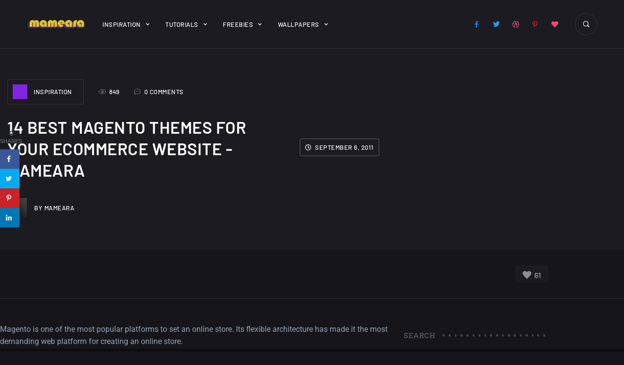

--- FILE ---
content_type: text/html; charset=UTF-8
request_url: https://mameara.com/14-best-magento-themes-for-your-ecommerce-website/
body_size: 22137
content:
<!doctype html>
<!-- HTML -->
<html lang="en-US">

<!-- HEAD -->
<head>
    <meta charset="UTF-8"/>
    <meta name="viewport" content="width=device-width, initial-scale=1"/>
    <link rel="profile" href="https://gmpg.org/xfn/11"/>
    <meta name='robots' content='index, follow, max-image-preview:large, max-snippet:-1, max-video-preview:-1' />
	<style>img:is([sizes="auto" i], [sizes^="auto," i]) { contain-intrinsic-size: 3000px 1500px }</style>
	<!-- Hubbub v.1.31.0 https://morehubbub.com/ -->
<meta property="og:locale" content="en_US" />
<meta property="og:type" content="article" />
<meta property="og:title" content="14 Best Magento Themes for Your Ecommerce Website" />
<meta property="og:description" content="Magento is one of the most popular platforms to set an online store. Its flexible architecture has made it the most demanding web platform for creating an online store. View Source" />
<meta property="og:url" content="https://mameara.com/14-best-magento-themes-for-your-ecommerce-website/" />
<meta property="og:site_name" content="mameara" />
<meta property="og:updated_time" content="2011-09-06T13:48:51+00:00" />
<meta property="article:published_time" content="2011-09-06T13:48:51+00:00" />
<meta property="article:modified_time" content="2011-09-06T13:48:51+00:00" />
<meta name="twitter:card" content="summary_large_image" />
<meta name="twitter:title" content="14 Best Magento Themes for Your Ecommerce Website" />
<meta name="twitter:description" content="Magento is one of the most popular platforms to set an online store. Its flexible architecture has made it the most demanding web platform for creating an online store. View Source" />
<meta property="article:author" content="www.facebook.com/mamearas" />
<meta name="twitter:creator" content="@twitter.com/mameara" />
<!-- Hubbub v.1.31.0 https://morehubbub.com/ -->

	<!-- This site is optimized with the Yoast SEO plugin v24.8.1 - https://yoast.com/wordpress/plugins/seo/ -->
	<title>14 Best Magento Themes for Your Ecommerce Website - mameara</title>
	<link rel="canonical" href="https://mameara.com/14-best-magento-themes-for-your-ecommerce-website/" />
	<meta name="author" content="mameara" />
	<meta name="twitter:label1" content="Written by" />
	<meta name="twitter:data1" content="mameara" />
	<script type="application/ld+json" class="yoast-schema-graph">{"@context":"https://schema.org","@graph":[{"@type":"Article","@id":"https://mameara.com/14-best-magento-themes-for-your-ecommerce-website/#article","isPartOf":{"@id":"https://mameara.com/14-best-magento-themes-for-your-ecommerce-website/"},"author":{"name":"mameara","@id":"https://mameara.com/#/schema/person/cc4991d6d9ae0803f72132b6e6e0ab7f"},"headline":"14 Best Magento Themes for Your Ecommerce Website","datePublished":"2011-09-06T13:48:51+00:00","mainEntityOfPage":{"@id":"https://mameara.com/14-best-magento-themes-for-your-ecommerce-website/"},"wordCount":38,"commentCount":0,"publisher":{"@id":"https://mameara.com/#organization"},"articleSection":["Inspiration"],"inLanguage":"en-US","potentialAction":[{"@type":"CommentAction","name":"Comment","target":["https://mameara.com/14-best-magento-themes-for-your-ecommerce-website/#respond"]}]},{"@type":"WebPage","@id":"https://mameara.com/14-best-magento-themes-for-your-ecommerce-website/","url":"https://mameara.com/14-best-magento-themes-for-your-ecommerce-website/","name":"14 Best Magento Themes for Your Ecommerce Website - mameara","isPartOf":{"@id":"https://mameara.com/#website"},"datePublished":"2011-09-06T13:48:51+00:00","breadcrumb":{"@id":"https://mameara.com/14-best-magento-themes-for-your-ecommerce-website/#breadcrumb"},"inLanguage":"en-US","potentialAction":[{"@type":"ReadAction","target":["https://mameara.com/14-best-magento-themes-for-your-ecommerce-website/"]}]},{"@type":"BreadcrumbList","@id":"https://mameara.com/14-best-magento-themes-for-your-ecommerce-website/#breadcrumb","itemListElement":[{"@type":"ListItem","position":1,"name":"Home","item":"https://mameara.com/"},{"@type":"ListItem","position":2,"name":"14 Best Magento Themes for Your Ecommerce Website"}]},{"@type":"WebSite","@id":"https://mameara.com/#website","url":"https://mameara.com/","name":"mameara","description":"Creativity and Design","publisher":{"@id":"https://mameara.com/#organization"},"potentialAction":[{"@type":"SearchAction","target":{"@type":"EntryPoint","urlTemplate":"https://mameara.com/?s={search_term_string}"},"query-input":{"@type":"PropertyValueSpecification","valueRequired":true,"valueName":"search_term_string"}}],"inLanguage":"en-US"},{"@type":"Organization","@id":"https://mameara.com/#organization","name":"mameara","url":"https://mameara.com/","logo":{"@type":"ImageObject","inLanguage":"en-US","@id":"https://mameara.com/#/schema/logo/image/","url":"https://mameara.com/wp-content/uploads/2018/03/mameara-1.png","contentUrl":"https://mameara.com/wp-content/uploads/2018/03/mameara-1.png","width":600,"height":109,"caption":"mameara"},"image":{"@id":"https://mameara.com/#/schema/logo/image/"},"sameAs":["https://www.facebook.com/mamearas","https://x.com/mameara","https://www.pinterest.com/mameara/"]},{"@type":"Person","@id":"https://mameara.com/#/schema/person/cc4991d6d9ae0803f72132b6e6e0ab7f","name":"mameara","image":{"@type":"ImageObject","inLanguage":"en-US","@id":"https://mameara.com/#/schema/person/image/","url":"https://secure.gravatar.com/avatar/08a421b6b80d2ac7780bf39ed7e61f7d722ab1f70a7a7f612bcf06274fcdf02c?s=96&r=g","contentUrl":"https://secure.gravatar.com/avatar/08a421b6b80d2ac7780bf39ed7e61f7d722ab1f70a7a7f612bcf06274fcdf02c?s=96&r=g","caption":"mameara"},"description":"Creative designer since 2003, Specialist in graphic and web design, also I have excellent experience in front end development.","sameAs":["http://www.mameara.com","www.facebook.com/mamearas","https://x.com/twitter.com/mameara"],"url":"https://mameara.com/author/mameara/"}]}</script>
	<!-- / Yoast SEO plugin. -->


<link rel='dns-prefetch' href='//www.googletagmanager.com' />
<link rel='dns-prefetch' href='//fonts.googleapis.com' />
<link rel="alternate" type="application/rss+xml" title="mameara &raquo; Feed" href="https://mameara.com/feed/" />
<link rel="alternate" type="application/rss+xml" title="mameara &raquo; Comments Feed" href="https://mameara.com/comments/feed/" />
<link rel="alternate" type="application/rss+xml" title="mameara &raquo; 14 Best Magento Themes for Your Ecommerce Website Comments Feed" href="https://mameara.com/14-best-magento-themes-for-your-ecommerce-website/feed/" />
<script type="text/javascript">
/* <![CDATA[ */
window._wpemojiSettings = {"baseUrl":"https:\/\/s.w.org\/images\/core\/emoji\/16.0.1\/72x72\/","ext":".png","svgUrl":"https:\/\/s.w.org\/images\/core\/emoji\/16.0.1\/svg\/","svgExt":".svg","source":{"concatemoji":"https:\/\/mameara.com\/wp-includes\/js\/wp-emoji-release.min.js?ver=6.8.3"}};
/*! This file is auto-generated */
!function(s,n){var o,i,e;function c(e){try{var t={supportTests:e,timestamp:(new Date).valueOf()};sessionStorage.setItem(o,JSON.stringify(t))}catch(e){}}function p(e,t,n){e.clearRect(0,0,e.canvas.width,e.canvas.height),e.fillText(t,0,0);var t=new Uint32Array(e.getImageData(0,0,e.canvas.width,e.canvas.height).data),a=(e.clearRect(0,0,e.canvas.width,e.canvas.height),e.fillText(n,0,0),new Uint32Array(e.getImageData(0,0,e.canvas.width,e.canvas.height).data));return t.every(function(e,t){return e===a[t]})}function u(e,t){e.clearRect(0,0,e.canvas.width,e.canvas.height),e.fillText(t,0,0);for(var n=e.getImageData(16,16,1,1),a=0;a<n.data.length;a++)if(0!==n.data[a])return!1;return!0}function f(e,t,n,a){switch(t){case"flag":return n(e,"\ud83c\udff3\ufe0f\u200d\u26a7\ufe0f","\ud83c\udff3\ufe0f\u200b\u26a7\ufe0f")?!1:!n(e,"\ud83c\udde8\ud83c\uddf6","\ud83c\udde8\u200b\ud83c\uddf6")&&!n(e,"\ud83c\udff4\udb40\udc67\udb40\udc62\udb40\udc65\udb40\udc6e\udb40\udc67\udb40\udc7f","\ud83c\udff4\u200b\udb40\udc67\u200b\udb40\udc62\u200b\udb40\udc65\u200b\udb40\udc6e\u200b\udb40\udc67\u200b\udb40\udc7f");case"emoji":return!a(e,"\ud83e\udedf")}return!1}function g(e,t,n,a){var r="undefined"!=typeof WorkerGlobalScope&&self instanceof WorkerGlobalScope?new OffscreenCanvas(300,150):s.createElement("canvas"),o=r.getContext("2d",{willReadFrequently:!0}),i=(o.textBaseline="top",o.font="600 32px Arial",{});return e.forEach(function(e){i[e]=t(o,e,n,a)}),i}function t(e){var t=s.createElement("script");t.src=e,t.defer=!0,s.head.appendChild(t)}"undefined"!=typeof Promise&&(o="wpEmojiSettingsSupports",i=["flag","emoji"],n.supports={everything:!0,everythingExceptFlag:!0},e=new Promise(function(e){s.addEventListener("DOMContentLoaded",e,{once:!0})}),new Promise(function(t){var n=function(){try{var e=JSON.parse(sessionStorage.getItem(o));if("object"==typeof e&&"number"==typeof e.timestamp&&(new Date).valueOf()<e.timestamp+604800&&"object"==typeof e.supportTests)return e.supportTests}catch(e){}return null}();if(!n){if("undefined"!=typeof Worker&&"undefined"!=typeof OffscreenCanvas&&"undefined"!=typeof URL&&URL.createObjectURL&&"undefined"!=typeof Blob)try{var e="postMessage("+g.toString()+"("+[JSON.stringify(i),f.toString(),p.toString(),u.toString()].join(",")+"));",a=new Blob([e],{type:"text/javascript"}),r=new Worker(URL.createObjectURL(a),{name:"wpTestEmojiSupports"});return void(r.onmessage=function(e){c(n=e.data),r.terminate(),t(n)})}catch(e){}c(n=g(i,f,p,u))}t(n)}).then(function(e){for(var t in e)n.supports[t]=e[t],n.supports.everything=n.supports.everything&&n.supports[t],"flag"!==t&&(n.supports.everythingExceptFlag=n.supports.everythingExceptFlag&&n.supports[t]);n.supports.everythingExceptFlag=n.supports.everythingExceptFlag&&!n.supports.flag,n.DOMReady=!1,n.readyCallback=function(){n.DOMReady=!0}}).then(function(){return e}).then(function(){var e;n.supports.everything||(n.readyCallback(),(e=n.source||{}).concatemoji?t(e.concatemoji):e.wpemoji&&e.twemoji&&(t(e.twemoji),t(e.wpemoji)))}))}((window,document),window._wpemojiSettings);
/* ]]> */
</script>
<style id='wp-emoji-styles-inline-css' type='text/css'>

	img.wp-smiley, img.emoji {
		display: inline !important;
		border: none !important;
		box-shadow: none !important;
		height: 1em !important;
		width: 1em !important;
		margin: 0 0.07em !important;
		vertical-align: -0.1em !important;
		background: none !important;
		padding: 0 !important;
	}
</style>
<link rel='stylesheet' id='wp-block-library-css' href='https://mameara.com/wp-includes/css/dist/block-library/style.min.css?ver=6.8.3' type='text/css' media='all' />
<style id='classic-theme-styles-inline-css' type='text/css'>
/*! This file is auto-generated */
.wp-block-button__link{color:#fff;background-color:#32373c;border-radius:9999px;box-shadow:none;text-decoration:none;padding:calc(.667em + 2px) calc(1.333em + 2px);font-size:1.125em}.wp-block-file__button{background:#32373c;color:#fff;text-decoration:none}
</style>
<style id='ce4wp-subscribe-style-inline-css' type='text/css'>
.wp-block-ce4wp-subscribe{max-width:840px;margin:0 auto}.wp-block-ce4wp-subscribe .title{margin-bottom:0}.wp-block-ce4wp-subscribe .subTitle{margin-top:0;font-size:0.8em}.wp-block-ce4wp-subscribe .disclaimer{margin-top:5px;font-size:0.8em}.wp-block-ce4wp-subscribe .disclaimer .disclaimer-label{margin-left:10px}.wp-block-ce4wp-subscribe .inputBlock{width:100%;margin-bottom:10px}.wp-block-ce4wp-subscribe .inputBlock input{width:100%}.wp-block-ce4wp-subscribe .inputBlock label{display:inline-block}.wp-block-ce4wp-subscribe .submit-button{margin-top:25px;display:block}.wp-block-ce4wp-subscribe .required-text{display:inline-block;margin:0;padding:0;margin-left:0.3em}.wp-block-ce4wp-subscribe .onSubmission{height:0;max-width:840px;margin:0 auto}.wp-block-ce4wp-subscribe .firstNameSummary .lastNameSummary{text-transform:capitalize}.wp-block-ce4wp-subscribe .ce4wp-inline-notification{display:flex;flex-direction:row;align-items:center;padding:13px 10px;width:100%;height:40px;border-style:solid;border-color:orange;border-width:1px;border-left-width:4px;border-radius:3px;background:rgba(255,133,15,0.1);flex:none;order:0;flex-grow:1;margin:0px 0px}.wp-block-ce4wp-subscribe .ce4wp-inline-warning-text{font-style:normal;font-weight:normal;font-size:16px;line-height:20px;display:flex;align-items:center;color:#571600;margin-left:9px}.wp-block-ce4wp-subscribe .ce4wp-inline-warning-icon{color:orange}.wp-block-ce4wp-subscribe .ce4wp-inline-warning-arrow{color:#571600;margin-left:auto}.wp-block-ce4wp-subscribe .ce4wp-banner-clickable{cursor:pointer}.ce4wp-link{cursor:pointer}

.no-flex{display:block}.sub-header{margin-bottom:1em}


</style>
<style id='global-styles-inline-css' type='text/css'>
:root{--wp--preset--aspect-ratio--square: 1;--wp--preset--aspect-ratio--4-3: 4/3;--wp--preset--aspect-ratio--3-4: 3/4;--wp--preset--aspect-ratio--3-2: 3/2;--wp--preset--aspect-ratio--2-3: 2/3;--wp--preset--aspect-ratio--16-9: 16/9;--wp--preset--aspect-ratio--9-16: 9/16;--wp--preset--color--black: #000000;--wp--preset--color--cyan-bluish-gray: #abb8c3;--wp--preset--color--white: #ffffff;--wp--preset--color--pale-pink: #f78da7;--wp--preset--color--vivid-red: #cf2e2e;--wp--preset--color--luminous-vivid-orange: #ff6900;--wp--preset--color--luminous-vivid-amber: #fcb900;--wp--preset--color--light-green-cyan: #7bdcb5;--wp--preset--color--vivid-green-cyan: #00d084;--wp--preset--color--pale-cyan-blue: #8ed1fc;--wp--preset--color--vivid-cyan-blue: #0693e3;--wp--preset--color--vivid-purple: #9b51e0;--wp--preset--gradient--vivid-cyan-blue-to-vivid-purple: linear-gradient(135deg,rgba(6,147,227,1) 0%,rgb(155,81,224) 100%);--wp--preset--gradient--light-green-cyan-to-vivid-green-cyan: linear-gradient(135deg,rgb(122,220,180) 0%,rgb(0,208,130) 100%);--wp--preset--gradient--luminous-vivid-amber-to-luminous-vivid-orange: linear-gradient(135deg,rgba(252,185,0,1) 0%,rgba(255,105,0,1) 100%);--wp--preset--gradient--luminous-vivid-orange-to-vivid-red: linear-gradient(135deg,rgba(255,105,0,1) 0%,rgb(207,46,46) 100%);--wp--preset--gradient--very-light-gray-to-cyan-bluish-gray: linear-gradient(135deg,rgb(238,238,238) 0%,rgb(169,184,195) 100%);--wp--preset--gradient--cool-to-warm-spectrum: linear-gradient(135deg,rgb(74,234,220) 0%,rgb(151,120,209) 20%,rgb(207,42,186) 40%,rgb(238,44,130) 60%,rgb(251,105,98) 80%,rgb(254,248,76) 100%);--wp--preset--gradient--blush-light-purple: linear-gradient(135deg,rgb(255,206,236) 0%,rgb(152,150,240) 100%);--wp--preset--gradient--blush-bordeaux: linear-gradient(135deg,rgb(254,205,165) 0%,rgb(254,45,45) 50%,rgb(107,0,62) 100%);--wp--preset--gradient--luminous-dusk: linear-gradient(135deg,rgb(255,203,112) 0%,rgb(199,81,192) 50%,rgb(65,88,208) 100%);--wp--preset--gradient--pale-ocean: linear-gradient(135deg,rgb(255,245,203) 0%,rgb(182,227,212) 50%,rgb(51,167,181) 100%);--wp--preset--gradient--electric-grass: linear-gradient(135deg,rgb(202,248,128) 0%,rgb(113,206,126) 100%);--wp--preset--gradient--midnight: linear-gradient(135deg,rgb(2,3,129) 0%,rgb(40,116,252) 100%);--wp--preset--font-size--small: 13px;--wp--preset--font-size--medium: 20px;--wp--preset--font-size--large: 36px;--wp--preset--font-size--x-large: 42px;--wp--preset--spacing--20: 0.44rem;--wp--preset--spacing--30: 0.67rem;--wp--preset--spacing--40: 1rem;--wp--preset--spacing--50: 1.5rem;--wp--preset--spacing--60: 2.25rem;--wp--preset--spacing--70: 3.38rem;--wp--preset--spacing--80: 5.06rem;--wp--preset--shadow--natural: 6px 6px 9px rgba(0, 0, 0, 0.2);--wp--preset--shadow--deep: 12px 12px 50px rgba(0, 0, 0, 0.4);--wp--preset--shadow--sharp: 6px 6px 0px rgba(0, 0, 0, 0.2);--wp--preset--shadow--outlined: 6px 6px 0px -3px rgba(255, 255, 255, 1), 6px 6px rgba(0, 0, 0, 1);--wp--preset--shadow--crisp: 6px 6px 0px rgba(0, 0, 0, 1);}:where(.is-layout-flex){gap: 0.5em;}:where(.is-layout-grid){gap: 0.5em;}body .is-layout-flex{display: flex;}.is-layout-flex{flex-wrap: wrap;align-items: center;}.is-layout-flex > :is(*, div){margin: 0;}body .is-layout-grid{display: grid;}.is-layout-grid > :is(*, div){margin: 0;}:where(.wp-block-columns.is-layout-flex){gap: 2em;}:where(.wp-block-columns.is-layout-grid){gap: 2em;}:where(.wp-block-post-template.is-layout-flex){gap: 1.25em;}:where(.wp-block-post-template.is-layout-grid){gap: 1.25em;}.has-black-color{color: var(--wp--preset--color--black) !important;}.has-cyan-bluish-gray-color{color: var(--wp--preset--color--cyan-bluish-gray) !important;}.has-white-color{color: var(--wp--preset--color--white) !important;}.has-pale-pink-color{color: var(--wp--preset--color--pale-pink) !important;}.has-vivid-red-color{color: var(--wp--preset--color--vivid-red) !important;}.has-luminous-vivid-orange-color{color: var(--wp--preset--color--luminous-vivid-orange) !important;}.has-luminous-vivid-amber-color{color: var(--wp--preset--color--luminous-vivid-amber) !important;}.has-light-green-cyan-color{color: var(--wp--preset--color--light-green-cyan) !important;}.has-vivid-green-cyan-color{color: var(--wp--preset--color--vivid-green-cyan) !important;}.has-pale-cyan-blue-color{color: var(--wp--preset--color--pale-cyan-blue) !important;}.has-vivid-cyan-blue-color{color: var(--wp--preset--color--vivid-cyan-blue) !important;}.has-vivid-purple-color{color: var(--wp--preset--color--vivid-purple) !important;}.has-black-background-color{background-color: var(--wp--preset--color--black) !important;}.has-cyan-bluish-gray-background-color{background-color: var(--wp--preset--color--cyan-bluish-gray) !important;}.has-white-background-color{background-color: var(--wp--preset--color--white) !important;}.has-pale-pink-background-color{background-color: var(--wp--preset--color--pale-pink) !important;}.has-vivid-red-background-color{background-color: var(--wp--preset--color--vivid-red) !important;}.has-luminous-vivid-orange-background-color{background-color: var(--wp--preset--color--luminous-vivid-orange) !important;}.has-luminous-vivid-amber-background-color{background-color: var(--wp--preset--color--luminous-vivid-amber) !important;}.has-light-green-cyan-background-color{background-color: var(--wp--preset--color--light-green-cyan) !important;}.has-vivid-green-cyan-background-color{background-color: var(--wp--preset--color--vivid-green-cyan) !important;}.has-pale-cyan-blue-background-color{background-color: var(--wp--preset--color--pale-cyan-blue) !important;}.has-vivid-cyan-blue-background-color{background-color: var(--wp--preset--color--vivid-cyan-blue) !important;}.has-vivid-purple-background-color{background-color: var(--wp--preset--color--vivid-purple) !important;}.has-black-border-color{border-color: var(--wp--preset--color--black) !important;}.has-cyan-bluish-gray-border-color{border-color: var(--wp--preset--color--cyan-bluish-gray) !important;}.has-white-border-color{border-color: var(--wp--preset--color--white) !important;}.has-pale-pink-border-color{border-color: var(--wp--preset--color--pale-pink) !important;}.has-vivid-red-border-color{border-color: var(--wp--preset--color--vivid-red) !important;}.has-luminous-vivid-orange-border-color{border-color: var(--wp--preset--color--luminous-vivid-orange) !important;}.has-luminous-vivid-amber-border-color{border-color: var(--wp--preset--color--luminous-vivid-amber) !important;}.has-light-green-cyan-border-color{border-color: var(--wp--preset--color--light-green-cyan) !important;}.has-vivid-green-cyan-border-color{border-color: var(--wp--preset--color--vivid-green-cyan) !important;}.has-pale-cyan-blue-border-color{border-color: var(--wp--preset--color--pale-cyan-blue) !important;}.has-vivid-cyan-blue-border-color{border-color: var(--wp--preset--color--vivid-cyan-blue) !important;}.has-vivid-purple-border-color{border-color: var(--wp--preset--color--vivid-purple) !important;}.has-vivid-cyan-blue-to-vivid-purple-gradient-background{background: var(--wp--preset--gradient--vivid-cyan-blue-to-vivid-purple) !important;}.has-light-green-cyan-to-vivid-green-cyan-gradient-background{background: var(--wp--preset--gradient--light-green-cyan-to-vivid-green-cyan) !important;}.has-luminous-vivid-amber-to-luminous-vivid-orange-gradient-background{background: var(--wp--preset--gradient--luminous-vivid-amber-to-luminous-vivid-orange) !important;}.has-luminous-vivid-orange-to-vivid-red-gradient-background{background: var(--wp--preset--gradient--luminous-vivid-orange-to-vivid-red) !important;}.has-very-light-gray-to-cyan-bluish-gray-gradient-background{background: var(--wp--preset--gradient--very-light-gray-to-cyan-bluish-gray) !important;}.has-cool-to-warm-spectrum-gradient-background{background: var(--wp--preset--gradient--cool-to-warm-spectrum) !important;}.has-blush-light-purple-gradient-background{background: var(--wp--preset--gradient--blush-light-purple) !important;}.has-blush-bordeaux-gradient-background{background: var(--wp--preset--gradient--blush-bordeaux) !important;}.has-luminous-dusk-gradient-background{background: var(--wp--preset--gradient--luminous-dusk) !important;}.has-pale-ocean-gradient-background{background: var(--wp--preset--gradient--pale-ocean) !important;}.has-electric-grass-gradient-background{background: var(--wp--preset--gradient--electric-grass) !important;}.has-midnight-gradient-background{background: var(--wp--preset--gradient--midnight) !important;}.has-small-font-size{font-size: var(--wp--preset--font-size--small) !important;}.has-medium-font-size{font-size: var(--wp--preset--font-size--medium) !important;}.has-large-font-size{font-size: var(--wp--preset--font-size--large) !important;}.has-x-large-font-size{font-size: var(--wp--preset--font-size--x-large) !important;}
:where(.wp-block-post-template.is-layout-flex){gap: 1.25em;}:where(.wp-block-post-template.is-layout-grid){gap: 1.25em;}
:where(.wp-block-columns.is-layout-flex){gap: 2em;}:where(.wp-block-columns.is-layout-grid){gap: 2em;}
:root :where(.wp-block-pullquote){font-size: 1.5em;line-height: 1.6;}
</style>
<link rel='stylesheet' id='contact-form-7-css' href='https://mameara.com/wp-content/plugins/contact-form-7/includes/css/styles.css?ver=6.1.4' type='text/css' media='all' />
<link rel='stylesheet' id='wpdm-fonticon-css' href='https://mameara.com/wp-content/plugins/download-manager/assets/wpdm-iconfont/css/wpdm-icons.css?ver=6.8.3' type='text/css' media='all' />
<link rel='stylesheet' id='wpdm-front-css' href='https://mameara.com/wp-content/plugins/download-manager/assets/css/front.min.css?ver=6.8.3' type='text/css' media='all' />
<link rel='stylesheet' id='swiper-slider-css' href='https://mameara.com/wp-content/plugins/jkd-wp-melady-core//assets/css/swiper-slider.min.css?ver=6.8.3' type='text/css' media='all' />
<link rel='stylesheet' id='modal-video-css' href='https://mameara.com/wp-content/plugins/jkd-wp-melady-core//assets/css/modal-video.min.css?ver=6.8.3' type='text/css' media='all' />
<link rel='stylesheet' id='jkd-core-css' href='https://mameara.com/wp-content/plugins/jkd-wp-melady-core//assets/css/main.css?ver=6.8.3' type='text/css' media='all' />
<link rel='stylesheet' id='dpsp-frontend-style-pro-css' href='https://mameara.com/wp-content/plugins/social-pug/assets/dist/style-frontend-pro.css?ver=1.31.0' type='text/css' media='all' />
<style id='dpsp-frontend-style-pro-inline-css' type='text/css'>

				@media screen and ( max-width : 720px ) {
					.dpsp-content-wrapper.dpsp-hide-on-mobile,
					.dpsp-share-text.dpsp-hide-on-mobile,
					.dpsp-content-wrapper .dpsp-network-label {
						display: none;
					}
					.dpsp-has-spacing .dpsp-networks-btns-wrapper li {
						margin:0 2% 10px 0;
					}
					.dpsp-network-btn.dpsp-has-label:not(.dpsp-has-count) {
						max-height: 40px;
						padding: 0;
						justify-content: center;
					}
					.dpsp-content-wrapper.dpsp-size-small .dpsp-network-btn.dpsp-has-label:not(.dpsp-has-count){
						max-height: 32px;
					}
					.dpsp-content-wrapper.dpsp-size-large .dpsp-network-btn.dpsp-has-label:not(.dpsp-has-count){
						max-height: 46px;
					}
				}
			
			@media screen and ( max-width : 720px ) {
				aside#dpsp-floating-sidebar.dpsp-hide-on-mobile.opened {
					display: none;
				}
			}
			
</style>
<link rel='stylesheet' id='usp_style-css' href='https://mameara.com/wp-content/plugins/user-submitted-posts/resources/usp.css?ver=20251210' type='text/css' media='all' />
<link rel='stylesheet' id='parent-style-css' href='https://mameara.com/wp-content/themes/melady/style.css?ver=6.8.3' type='text/css' media='all' />
<link rel='stylesheet' id='icofont-css' href='https://mameara.com/wp-content/themes/melady/assets/css/icofont.min.css?ver=6.8.3' type='text/css' media='all' />
<link rel='stylesheet' id='melady-main-css' href='https://mameara.com/wp-content/themes/melady/assets/css/main.css?ver=6.8.3' type='text/css' media='all' />
<style id='melady-main-inline-css' type='text/css'>

		:root {
			--primary-font: Barlow;
			--secondary-font: Roboto;
			
            --primary-color: #7f5af0;
            --heading-color: #ffffff;
            --secondary-color: #ffffff;
            --text-color: #94a1b2;
            
            --text-font-size: 16px;
            --text-font-weight: 400;
            --text-font-line-height: 1.9;
            --heading-font-weight: 600;
            --heading-font-line-height: 1.3;
            
            --h1-font-size: 3.21rem;
            --h1-font-size-xl: 2.918rem;
            --h1-font-size-lg: 2.653rem;
            --h1-font-size-md: 2.312rem;
            --h1-font-size-sm: 2.312rem;
            
            --h2-font-size: 2.653rem;
            --h2-font-size-xl: 2.312rem;
            --h2-font-size-lg: 2.192rem;
            --h2-font-size-md: 1.993rem;
            --h2-font-size-sm: 1.993rem;
            
            --h3-font-size: 2.192rem;
            --h3-font-size-xl: 1.993rem;
            --h3-font-size-lg: 1.812rem;
            --h3-font-size-md: 1.647rem;
            --h3-font-size-sm: 1.647rem;
            
            --h4-font-size: 1.812rem;
            --h4-font-size-xl: 1.647rem;
            --h4-font-size-lg: 1.497rem;
            --h4-font-size-md: 1.45rem;
            --h4-font-size-sm: 1.45rem;
            
            --h5-font-size: 1.333rem;
            --h5-font-size-xl: 1.333rem;
            --h5-font-size-lg: 1.333rem;
            --h5-font-size-md: 1.333rem;
            --h5-font-size-sm: 1.333rem;
            
            --h6-font-size: 1.125rem;
            --h6-font-size-xl: 1.125rem;
            --h6-font-size-lg: 1.125rem;
            --h6-font-size-md: 1.125rem;
            --h6-font-size-sm: 1.125rem;
		}
</style>
<link rel='stylesheet' id='melady-fonts-css' href='https://fonts.googleapis.com/css?display=swap&family=Barlow%3A100%2C300%2C300i%2C400%2C400i%2C500%2C500i%2C600%2C600i%2C700%2C700i%2C800%2C800i%7CRoboto%3A100%2C300%2C300i%2C400%2C400i%2C500%2C500i%2C600%2C600i%2C700%2C700i%2C800%2C800i&#038;subset=latin%2Clatin-ext&#038;ver=6.8.3' type='text/css' media='all' />
<script type="text/javascript" src="https://mameara.com/wp-includes/js/jquery/jquery.min.js?ver=3.7.1" id="jquery-core-js"></script>
<script type="text/javascript" src="https://mameara.com/wp-includes/js/jquery/jquery-migrate.min.js?ver=3.4.1" id="jquery-migrate-js"></script>
<script type="text/javascript" src="https://mameara.com/wp-content/plugins/download-manager/assets/js/wpdm.min.js?ver=6.8.3" id="wpdm-frontend-js-js"></script>
<script type="text/javascript" id="wpdm-frontjs-js-extra">
/* <![CDATA[ */
var wpdm_url = {"home":"https:\/\/mameara.com\/","site":"https:\/\/mameara.com\/","ajax":"https:\/\/mameara.com\/wp-admin\/admin-ajax.php"};
var wpdm_js = {"spinner":"<i class=\"wpdm-icon wpdm-sun wpdm-spin\"><\/i>","client_id":"735ebb43cb27b29c6c13a6815bf7aeff"};
var wpdm_strings = {"pass_var":"Password Verified!","pass_var_q":"Please click following button to start download.","start_dl":"Start Download"};
/* ]]> */
</script>
<script type="text/javascript" src="https://mameara.com/wp-content/plugins/download-manager/assets/js/front.min.js?ver=3.3.39" id="wpdm-frontjs-js"></script>
<script type="text/javascript" src="https://mameara.com/wp-includes/js/imagesloaded.min.js?ver=5.0.0" id="imagesloaded-js"></script>
<script type="text/javascript" src="https://mameara.com/wp-content/plugins/jkd-wp-melady-core//assets/js/swiper-slider.min.js?ver=1.1.0" id="swiper-slider-js"></script>
<script type="text/javascript" src="https://mameara.com/wp-content/plugins/jkd-wp-melady-core//assets/js/jquery-draggable.min.js?ver=1.1.0" id="jquery-draggable-js"></script>
<script type="text/javascript" src="https://mameara.com/wp-content/plugins/jkd-wp-melady-core//assets/js/countdown.min.js?ver=1.1.0" id="countdown-js"></script>
<script type="text/javascript" src="https://mameara.com/wp-content/plugins/jkd-wp-melady-core//assets/js/jarallax.min.js?ver=1.1.0" id="jarallax-js"></script>
<script type="text/javascript" src="https://mameara.com/wp-content/plugins/jkd-wp-melady-core//assets/js/sticky-sidebar.min.js?ver=1.1.0" id="sticky-js"></script>
<script type="text/javascript" src="https://mameara.com/wp-content/plugins/jkd-wp-melady-core//assets/js/isotope.min.js?ver=1.1.0" id="isotope-js"></script>
<script type="text/javascript" src="https://mameara.com/wp-content/plugins/user-submitted-posts/resources/jquery.cookie.js?ver=20251210" id="usp_cookie-js"></script>
<script type="text/javascript" src="https://mameara.com/wp-content/plugins/user-submitted-posts/resources/jquery.parsley.min.js?ver=20251210" id="usp_parsley-js"></script>
<script type="text/javascript" id="usp_core-js-before">
/* <![CDATA[ */
var usp_custom_field = "usp_custom_field"; var usp_custom_field_2 = ""; var usp_custom_checkbox = ""; var usp_case_sensitivity = "false"; var usp_min_images = 1; var usp_max_images = 1; var usp_parsley_error = "Incorrect response."; var usp_multiple_cats = 0; var usp_existing_tags = 0; var usp_recaptcha_disp = "hide"; var usp_recaptcha_vers = 2; var usp_recaptcha_key = ""; var challenge_nonce = "546ededf7b"; var ajax_url = "https:\/\/mameara.com\/wp-admin\/admin-ajax.php"; 
/* ]]> */
</script>
<script type="text/javascript" src="https://mameara.com/wp-content/plugins/user-submitted-posts/resources/jquery.usp.core.js?ver=20251210" id="usp_core-js"></script>

<!-- Google tag (gtag.js) snippet added by Site Kit -->
<!-- Google Analytics snippet added by Site Kit -->
<script type="text/javascript" src="https://www.googletagmanager.com/gtag/js?id=G-RC55XHFPJ3" id="google_gtagjs-js" async></script>
<script type="text/javascript" id="google_gtagjs-js-after">
/* <![CDATA[ */
window.dataLayer = window.dataLayer || [];function gtag(){dataLayer.push(arguments);}
gtag("set","linker",{"domains":["mameara.com"]});
gtag("js", new Date());
gtag("set", "developer_id.dZTNiMT", true);
gtag("config", "G-RC55XHFPJ3");
/* ]]> */
</script>
<link rel="https://api.w.org/" href="https://mameara.com/wp-json/" /><link rel="alternate" title="JSON" type="application/json" href="https://mameara.com/wp-json/wp/v2/posts/5190" /><link rel="EditURI" type="application/rsd+xml" title="RSD" href="https://mameara.com/xmlrpc.php?rsd" />
<meta name="generator" content="WordPress 6.8.3" />
<link rel='shortlink' href='https://mameara.com/?p=5190' />
<link rel="alternate" title="oEmbed (JSON)" type="application/json+oembed" href="https://mameara.com/wp-json/oembed/1.0/embed?url=https%3A%2F%2Fmameara.com%2F14-best-magento-themes-for-your-ecommerce-website%2F" />
<link rel="alternate" title="oEmbed (XML)" type="text/xml+oembed" href="https://mameara.com/wp-json/oembed/1.0/embed?url=https%3A%2F%2Fmameara.com%2F14-best-magento-themes-for-your-ecommerce-website%2F&#038;format=xml" />
<!-- start Simple Custom CSS and JS -->
<style type="text/css">
/* Add your CSS code here.

For example:
.example {
    color: red;
}

For brushing up on your CSS knowledge, check out http://www.w3schools.com/css/css_syntax.asp

End of comment */

.main-content p {
    margin: 0 0 20px;
}

.main-content ul, .main-content ol {
	margin-left: 40px;
    margin-bottom: 20px;
}

.main-content a {
	color:#d9d9d9;
}

.comment-subscription-form {
  width: 100%
}

</style>
<!-- end Simple Custom CSS and JS -->
<meta name="generator" content="Site Kit by Google 1.168.0" />
<!-- Google AdSense meta tags added by Site Kit -->
<meta name="google-adsense-platform-account" content="ca-host-pub-2644536267352236">
<meta name="google-adsense-platform-domain" content="sitekit.withgoogle.com">
<!-- End Google AdSense meta tags added by Site Kit -->
<meta name="generator" content="Elementor 3.34.0; features: additional_custom_breakpoints; settings: css_print_method-external, google_font-enabled, font_display-auto">

        <meta name="viewport" content="width=device-width, initial-scale=1, maximum-scale=1">
        <meta http-equiv="x-ua-compatible" content="ie=edge">
        <meta name="apple-mobile-web-app-capable" content="yes"/>
        <meta name="mobile-web-app-capable" content="yes">
        <meta name="apple-mobile-web-app-status-bar-style" content="black-transcluent">
        <meta name="format-detection" content="telephone=no">
        <meta name="apple-mobile-web-app-title" content="mameara">

        <link rel="pingback" href="https://mameara.com/xmlrpc.php">			<style>
				.e-con.e-parent:nth-of-type(n+4):not(.e-lazyloaded):not(.e-no-lazyload),
				.e-con.e-parent:nth-of-type(n+4):not(.e-lazyloaded):not(.e-no-lazyload) * {
					background-image: none !important;
				}
				@media screen and (max-height: 1024px) {
					.e-con.e-parent:nth-of-type(n+3):not(.e-lazyloaded):not(.e-no-lazyload),
					.e-con.e-parent:nth-of-type(n+3):not(.e-lazyloaded):not(.e-no-lazyload) * {
						background-image: none !important;
					}
				}
				@media screen and (max-height: 640px) {
					.e-con.e-parent:nth-of-type(n+2):not(.e-lazyloaded):not(.e-no-lazyload),
					.e-con.e-parent:nth-of-type(n+2):not(.e-lazyloaded):not(.e-no-lazyload) * {
						background-image: none !important;
					}
				}
			</style>
			<link rel="icon" href="https://mameara.com/wp-content/uploads/2018/03/cropped-favicon-1-32x32.png" sizes="32x32" />
<link rel="icon" href="https://mameara.com/wp-content/uploads/2018/03/cropped-favicon-1-192x192.png" sizes="192x192" />
<link rel="apple-touch-icon" href="https://mameara.com/wp-content/uploads/2018/03/cropped-favicon-1-180x180.png" />
<meta name="msapplication-TileImage" content="https://mameara.com/wp-content/uploads/2018/03/cropped-favicon-1-270x270.png" />
		<style type="text/css" id="wp-custom-css">
			body {
    font-size: 16px;
		line-height: 1.6;
}

p {
    margin: 0 0 10px;
}

.main-content .wp-block-image img{
	margin: 20px 0px;
}

.navigation-type-3 .random-posts-panel .post {
	flex-basis: 100%;
}

.menu-wrapper {
	content-visibility: auto;
}

content-visibility-auto {
	content-visibility: auto;
}		</style>
		<meta name="generator" content="WordPress Download Manager 3.3.39" />
                <style>
        /* WPDM Link Template Styles */        </style>
                <style>

            :root {
                --color-primary: #4a8eff;
                --color-primary-rgb: 74, 142, 255;
                --color-primary-hover: #4a8eff;
                --color-primary-active: #4a8eff;
                --clr-sec: #6c757d;
                --clr-sec-rgb: 108, 117, 125;
                --clr-sec-hover: #6c757d;
                --clr-sec-active: #6c757d;
                --color-secondary: #6c757d;
                --color-secondary-rgb: 108, 117, 125;
                --color-secondary-hover: #6c757d;
                --color-secondary-active: #6c757d;
                --color-success: #18ce0f;
                --color-success-rgb: 24, 206, 15;
                --color-success-hover: #18ce0f;
                --color-success-active: #18ce0f;
                --color-info: #2CA8FF;
                --color-info-rgb: 44, 168, 255;
                --color-info-hover: #2CA8FF;
                --color-info-active: #2CA8FF;
                --color-warning: #FFB236;
                --color-warning-rgb: 255, 178, 54;
                --color-warning-hover: #FFB236;
                --color-warning-active: #FFB236;
                --color-danger: #ff5062;
                --color-danger-rgb: 255, 80, 98;
                --color-danger-hover: #ff5062;
                --color-danger-active: #ff5062;
                --color-green: #30b570;
                --color-blue: #0073ff;
                --color-purple: #8557D3;
                --color-red: #ff5062;
                --color-muted: rgba(69, 89, 122, 0.6);
                --wpdm-font: "Sen", -apple-system, BlinkMacSystemFont, "Segoe UI", Roboto, Helvetica, Arial, sans-serif, "Apple Color Emoji", "Segoe UI Emoji", "Segoe UI Symbol";
            }

            .wpdm-download-link.btn.btn-primary.btn-lg {
                border-radius: 4px;
            }


        </style>
        </head>
<!-- /HEAD -->

<!-- BODY -->
<body class="wp-singular post-template-default single single-post postid-5190 single-format-standard wp-custom-logo wp-theme-melady wp-child-theme-melady-child elementor-default elementor-kit-40292">


<!-- PAGE WRAPPER -->
<main class="page-wrapper">
            
<div class="page-loader-overlay">

</div>


        		<div data-elementor-type="header" data-elementor-id="40362" class="elementor elementor-40362">
						<section class="elementor-section elementor-top-section elementor-element elementor-element-95e6a99 elementor-section-full_width elementor-section-height-default elementor-section-height-default" data-id="95e6a99" data-element_type="section">
						<div class="elementor-container elementor-column-gap-no">
					<div class="elementor-column elementor-col-100 elementor-top-column elementor-element elementor-element-31335f7" data-id="31335f7" data-element_type="column">
			<div class="elementor-widget-wrap elementor-element-populated">
						<div class="elementor-element elementor-element-365aeb2 elementor-widget elementor-widget-ks-navigation" data-id="365aeb2" data-element_type="widget" data-widget_type="ks-navigation.default">
				<div class="elementor-widget-container">
					        <nav class="navigation-mobile">
            <div class="inner-wrapper">
                <!-- Logotype -->
                                                    <div class="logotype-wrapper">
                        <a href="https://mameara.com/">
                            <img fetchpriority="high" width="600" height="109" src="https://mameara.com/wp-content/webp-express/webp-images/uploads/2018/03/mameara-1.png.webp" class="attachment-large size-large" alt="mameara" decoding="async" srcset="https://mameara.com/wp-content/webp-express/webp-images/uploads/2018/03/mameara-1.png.webp 600w,  https://mameara.com/wp-content/webp-express/webp-images/uploads/2018/03/mameara-1-110x20.png.webp 110w,  https://mameara.com/wp-content/webp-express/webp-images/uploads/2018/03/mameara-1-420x76.png.webp 420w" sizes="(max-width: 600px) 100vw, 600px" title="mameara" />                        </a>
                    </div>
                                <div class="navigation-side">
                    <div class="search-form-toggle toggle-button">
                        <i class="icofont-search-1"></i>
                    </div>
                    <div class="menu-toggle-wrapper">
                        <div class="menu-toggle toggle-button">
                            <i class="icofont-navigation-menu"></i>
                        </div>
                    </div>
                </div>
            </div>

            <div class="search-form-wrapper">
                <div class="search-form">
                    <div class="form-wrapper">
                        
<!-- Search Form -->
<div class="search-form">
    <form role="search"
          method="get"
          action="https://mameara.com/">
        <!-- Search Field -->
        <input type="search" class="search-field"
               placeholder="Enter some keywords..."
               value="" name="s"
               title="Enter some keywords...">
        <!-- Submit Button -->
        <button type="submit" class="search-submit">
            <i class="icofont-search-1"></i>
        </button>
    </form>
    <!-- Close Form Button -->
    <div class="close-form-toggle">
        <i class="icofont-close"></i>
    </div>
</div>
                        <div class="search-form-close">
                            <i class="icofont-close"></i>
                        </div>
                    </div>
                </div>
            </div>
            <!-- Menu list -->
            <div class="menu-list-wrapper">
                <div class="menu-toggle-close">
                    <i class="icofont-close"></i>
                </div>
                <div class="menu-list">
                                                                                                                            <ul id="menu-secondry" class="menu-list"><li id="menu-item-41044" class="menu-item menu-item-type-custom menu-item-object-custom menu-item-has-children menu-item-41044"><a href="/category/inspiration">Inspiration<i class="menu-item-icon icofont-simple-down"></i></a>
<ul class="sub-menu">
<li class='menu-item menu-item-back'><a href='#'><i class='icofont-simple-left'></i><span>go back</span></a></li>	<li id="menu-item-41045" class="menu-item menu-item-type-custom menu-item-object-custom menu-item-41045 menu-item-has-megamenu"><a href="/category/typography/">Typography</a></li>
	<li id="menu-item-41046" class="menu-item menu-item-type-custom menu-item-object-custom menu-item-41046 menu-item-has-megamenu"><a href="/category/logos">Logos</a></li>
</ul>
</li>
<li id="menu-item-41049" class="menu-item menu-item-type-custom menu-item-object-custom menu-item-has-children menu-item-41049"><a href="/category/tutorials/">Tutorials<i class="menu-item-icon icofont-simple-down"></i></a>
<ul class="sub-menu">
<li class='menu-item menu-item-back'><a href='#'><i class='icofont-simple-left'></i><span>go back</span></a></li>	<li id="menu-item-41050" class="menu-item menu-item-type-custom menu-item-object-custom menu-item-41050"><a href="/category/illustrator/">Illustrator</a></li>
	<li id="menu-item-41051" class="menu-item menu-item-type-custom menu-item-object-custom menu-item-41051"><a href="/category/photoshop/">Photoshop</a></li>
</ul>
</li>
<li id="menu-item-41052" class="menu-item menu-item-type-custom menu-item-object-custom menu-item-has-children menu-item-41052"><a href="/category/freebies/">Freebies<i class="menu-item-icon icofont-simple-down"></i></a>
<ul class="sub-menu">
<li class='menu-item menu-item-back'><a href='#'><i class='icofont-simple-left'></i><span>go back</span></a></li>	<li id="menu-item-41053" class="menu-item menu-item-type-custom menu-item-object-custom menu-item-41053"><a href="/category/fonts/">Fonts</a></li>
	<li id="menu-item-41054" class="menu-item menu-item-type-custom menu-item-object-custom menu-item-41054"><a href="/category/brushes/">Brushes</a></li>
	<li id="menu-item-41055" class="menu-item menu-item-type-custom menu-item-object-custom menu-item-41055"><a href="/category/freebies/textures-freebies/">Textures</a></li>
	<li id="menu-item-41056" class="menu-item menu-item-type-custom menu-item-object-custom menu-item-41056"><a href="/category/freebies/free-icons/">Icons</a></li>
	<li id="menu-item-41057" class="menu-item menu-item-type-custom menu-item-object-custom menu-item-41057"><a href="/category/vector">Vector</a></li>
	<li id="menu-item-41058" class="menu-item menu-item-type-custom menu-item-object-custom menu-item-41058"><a href="/category/web-elements">Web Elements</a></li>
</ul>
</li>
<li id="menu-item-1291" class="menu-item menu-item-type-taxonomy menu-item-object-category menu-item-1291"><a href="https://mameara.com/category/wallpapers/">Wallpapers<i class="menu-item-icon icofont-simple-down"></i></a><ul class="sub-menu category-sub-menu"><li class='post menu-item menu-item-back'><a href='#'><i class='icofont-simple-left'></i><span>go back</span></a></li><li class="post"><div class="post-thumbnail-wrapper"><div class="image-overlay" style="background-image: url(https://mameara.com/wp-content/webp-express/webp-images/uploads/2012/09/15-wallpaper-150x150.jpg.webp)"></div><a class="link-overlay" href="https://mameara.com/a-showcase-of-beautiful-minimalist-desktop-wallpapers/"></a></div><div class="post-content-wrapper"><div class="post-content"><a href="https://mameara.com/a-showcase-of-beautiful-minimalist-desktop-wallpapers/"><h6 class="post-title selected-color-hover">A Showcase of Beautiful, Minimalist...</h6></a></div><div class="meta-wrapper"><span>12, September</span></div></div></li><li class="post"><div class="post-thumbnail-wrapper"><div class="image-overlay" style="background-image: url(https://mameara.com/wp-content/webp-express/webp-images/uploads/2012/03/The_Parrot_by_termapix-150x150.png.webp)"></div><a class="link-overlay" href="https://mameara.com/amazing-high-resolution-wallpapers-3/"></a></div><div class="post-content-wrapper"><div class="post-content"><a href="https://mameara.com/amazing-high-resolution-wallpapers-3/"><h6 class="post-title selected-color-hover">Amazing high resolution wallpapers #3</h6></a></div><div class="meta-wrapper"><span>21, March</span></div></div></li><li class="post"><div class="post-thumbnail-wrapper"><div class="image-overlay" style="background-image: url(https://mameara.com/wp-content/webp-express/webp-images/uploads/2011/08/1-150x150.jpg.webp)"></div><a class="link-overlay" href="https://mameara.com/22-amazing-high-resolution-wallpapers-for-ramadan/"></a></div><div class="post-content-wrapper"><div class="post-content"><a href="https://mameara.com/22-amazing-high-resolution-wallpapers-for-ramadan/"><h6 class="post-title selected-color-hover">22 Amazing high resolution wallpapers...</h6></a></div><div class="meta-wrapper"><span>14, August</span></div></div></li><li class="post"><div class="post-thumbnail-wrapper"><div class="image-overlay" style="background-image: url(https://mameara.com/wp-content/webp-express/webp-images/uploads/2010/11/the-city-wallpaper-150x150.jpg.webp)"></div><a class="link-overlay" href="https://mameara.com/amazing-high-resolution-wallpapers-2/"></a></div><div class="post-content-wrapper"><div class="post-content"><a href="https://mameara.com/amazing-high-resolution-wallpapers-2/"><h6 class="post-title selected-color-hover">Amazing high resolution wallpapers #2</h6></a></div><div class="meta-wrapper"><span>10, November</span></div></div></li><li class="post"><div class="post-thumbnail-wrapper"><div class="image-overlay" style="background-image: url(https://mameara.com/wp-content/webp-express/webp-images/uploads/2010/09/Jungle-2.0-Wallpaper-150x150.jpg.webp)"></div><a class="link-overlay" href="https://mameara.com/amazing-high-resolution-wallpapers/"></a></div><div class="post-content-wrapper"><div class="post-content"><a href="https://mameara.com/amazing-high-resolution-wallpapers/"><h6 class="post-title selected-color-hover">Amazing high resolution wallpapers</h6></a></div><div class="meta-wrapper"><span>02, September</span></div></div></li></ul></li>
</ul>                                    </div>
            </div>
        </nav>
                        <nav class="navigation navigation-type-2">
            <div class="container">
                <div class="inner-wrapper">
                    <!-- Logotype -->
                                                                <div class="logotype-wrapper">
                            <a href="https://mameara.com/">
                                <img fetchpriority="high" width="600" height="109" src="https://mameara.com/wp-content/webp-express/webp-images/uploads/2018/03/mameara-1.png.webp" class="attachment-large size-large" alt="mameara" decoding="async" srcset="https://mameara.com/wp-content/webp-express/webp-images/uploads/2018/03/mameara-1.png.webp 600w,  https://mameara.com/wp-content/webp-express/webp-images/uploads/2018/03/mameara-1-110x20.png.webp 110w,  https://mameara.com/wp-content/webp-express/webp-images/uploads/2018/03/mameara-1-420x76.png.webp 420w" sizes="(max-width: 600px) 100vw, 600px" title="mameara" />                            </a>
                        </div>
                                        <div class="menu-side-wrapper">
                        <div class="menu-list-wrapper">
                                                                                                                                            <ul id="menu-secondry-1" class="menu-list"><li class="menu-item menu-item-type-custom menu-item-object-custom menu-item-has-children menu-item-41044"><a href="/category/inspiration">Inspiration<i class="menu-item-icon icofont-simple-down"></i></a>
<ul class="sub-menu">
	<li class="menu-item menu-item-type-custom menu-item-object-custom menu-item-41045 menu-item-has-megamenu"><a href="/category/typography/">Typography</a></li>
	<li class="menu-item menu-item-type-custom menu-item-object-custom menu-item-41046 menu-item-has-megamenu"><a href="/category/logos">Logos</a></li>
</ul>
</li>
<li class="menu-item menu-item-type-custom menu-item-object-custom menu-item-has-children menu-item-41049"><a href="/category/tutorials/">Tutorials<i class="menu-item-icon icofont-simple-down"></i></a>
<ul class="sub-menu">
	<li class="menu-item menu-item-type-custom menu-item-object-custom menu-item-41050"><a href="/category/illustrator/">Illustrator</a></li>
	<li class="menu-item menu-item-type-custom menu-item-object-custom menu-item-41051"><a href="/category/photoshop/">Photoshop</a></li>
</ul>
</li>
<li class="menu-item menu-item-type-custom menu-item-object-custom menu-item-has-children menu-item-41052"><a href="/category/freebies/">Freebies<i class="menu-item-icon icofont-simple-down"></i></a>
<ul class="sub-menu">
	<li class="menu-item menu-item-type-custom menu-item-object-custom menu-item-41053"><a href="/category/fonts/">Fonts</a></li>
	<li class="menu-item menu-item-type-custom menu-item-object-custom menu-item-41054"><a href="/category/brushes/">Brushes</a></li>
	<li class="menu-item menu-item-type-custom menu-item-object-custom menu-item-41055"><a href="/category/freebies/textures-freebies/">Textures</a></li>
	<li class="menu-item menu-item-type-custom menu-item-object-custom menu-item-41056"><a href="/category/freebies/free-icons/">Icons</a></li>
	<li class="menu-item menu-item-type-custom menu-item-object-custom menu-item-41057"><a href="/category/vector">Vector</a></li>
	<li class="menu-item menu-item-type-custom menu-item-object-custom menu-item-41058"><a href="/category/web-elements">Web Elements</a></li>
</ul>
</li>
<li class="menu-item menu-item-type-taxonomy menu-item-object-category menu-item-1291"><a href="https://mameara.com/category/wallpapers/">Wallpapers<i class="menu-item-icon icofont-simple-down"></i></a><ul class="sub-menu category-sub-menu"><li class="post"><div class="post-thumbnail-wrapper"><div class="image-overlay" style="background-image: url(https://mameara.com/wp-content/webp-express/webp-images/uploads/2012/09/15-wallpaper-150x150.jpg.webp)"></div><a class="link-overlay" href="https://mameara.com/a-showcase-of-beautiful-minimalist-desktop-wallpapers/"></a></div><div class="post-content-wrapper"><div class="post-content"><a href="https://mameara.com/a-showcase-of-beautiful-minimalist-desktop-wallpapers/"><h6 class="post-title selected-color-hover">A Showcase of Beautiful, Minimalist...</h6></a></div><div class="meta-wrapper"><span>12, September</span></div></div></li><li class="post"><div class="post-thumbnail-wrapper"><div class="image-overlay" style="background-image: url(https://mameara.com/wp-content/webp-express/webp-images/uploads/2012/03/The_Parrot_by_termapix-150x150.png.webp)"></div><a class="link-overlay" href="https://mameara.com/amazing-high-resolution-wallpapers-3/"></a></div><div class="post-content-wrapper"><div class="post-content"><a href="https://mameara.com/amazing-high-resolution-wallpapers-3/"><h6 class="post-title selected-color-hover">Amazing high resolution wallpapers #3</h6></a></div><div class="meta-wrapper"><span>21, March</span></div></div></li><li class="post"><div class="post-thumbnail-wrapper"><div class="image-overlay" style="background-image: url(https://mameara.com/wp-content/webp-express/webp-images/uploads/2011/08/1-150x150.jpg.webp)"></div><a class="link-overlay" href="https://mameara.com/22-amazing-high-resolution-wallpapers-for-ramadan/"></a></div><div class="post-content-wrapper"><div class="post-content"><a href="https://mameara.com/22-amazing-high-resolution-wallpapers-for-ramadan/"><h6 class="post-title selected-color-hover">22 Amazing high resolution wallpapers...</h6></a></div><div class="meta-wrapper"><span>14, August</span></div></div></li><li class="post"><div class="post-thumbnail-wrapper"><div class="image-overlay" style="background-image: url(https://mameara.com/wp-content/webp-express/webp-images/uploads/2010/11/the-city-wallpaper-150x150.jpg.webp)"></div><a class="link-overlay" href="https://mameara.com/amazing-high-resolution-wallpapers-2/"></a></div><div class="post-content-wrapper"><div class="post-content"><a href="https://mameara.com/amazing-high-resolution-wallpapers-2/"><h6 class="post-title selected-color-hover">Amazing high resolution wallpapers #2</h6></a></div><div class="meta-wrapper"><span>10, November</span></div></div></li><li class="post"><div class="post-thumbnail-wrapper"><div class="image-overlay" style="background-image: url(https://mameara.com/wp-content/webp-express/webp-images/uploads/2010/09/Jungle-2.0-Wallpaper-150x150.jpg.webp)"></div><a class="link-overlay" href="https://mameara.com/amazing-high-resolution-wallpapers/"></a></div><div class="post-content-wrapper"><div class="post-content"><a href="https://mameara.com/amazing-high-resolution-wallpapers/"><h6 class="post-title selected-color-hover">Amazing high resolution wallpapers</h6></a></div><div class="meta-wrapper"><span>02, September</span></div></div></li></ul></li>
</ul>                                                    </div>
                        <div class="additional-panel-wrapper">
                                                            <div class="social-list-wrapper">
                                    <ul class="social-list">
                                                                                    <li>
                                                <a href="https://web.facebook.com/mamearas"
                                                   style="color:#1877F2;">
                                                    <i aria-hidden="true" class="fab fa-facebook-f"></i>                                                </a>
                                            </li>
                                                                                    <li>
                                                <a href="https://twitter.com/mameara"
                                                   style="color:#1DA1F2;">
                                                    <i aria-hidden="true" class="fab fa-twitter"></i>                                                </a>
                                            </li>
                                                                                    <li>
                                                <a href="https://dribbble.com/mameara"
                                                   style="color:#EA4C89;">
                                                    <i aria-hidden="true" class="fab fa-dribbble"></i>                                                </a>
                                            </li>
                                                                                    <li>
                                                <a href="https://www.pinterest.com/mameara"
                                                   style="color:#D21D1D;">
                                                    <i aria-hidden="true" class="fab fa-pinterest-p"></i>                                                </a>
                                            </li>
                                                                                    <li>
                                                <a href="https://weheartit.com/mameara"
                                                   style="color:#FF4477;">
                                                    <i aria-hidden="true" class="fas fa-heart"></i>                                                </a>
                                            </li>
                                                                            </ul>
                                </div>
                                                                                        <div class="search-form-toggle">
                                    <i class="icofont-search-1"></i>
                                </div>
                                                    </div>
                    </div>
                </div>
            </div>

                            <div class="search-form-wrapper">
                    <div class="form-wrapper-inner container">
                        <div class="form">
                            
<!-- Search Form -->
<div class="search-form">
    <form role="search"
          method="get"
          action="https://mameara.com/">
        <!-- Search Field -->
        <input type="search" class="search-field"
               placeholder="Enter some keywords..."
               value="" name="s"
               title="Enter some keywords...">
        <!-- Submit Button -->
        <button type="submit" class="search-submit">
            <i class="icofont-search-1"></i>
        </button>
    </form>
    <!-- Close Form Button -->
    <div class="close-form-toggle">
        <i class="icofont-close"></i>
    </div>
</div>
                        </div>
                        <p class="subtitle-text">
                            Hit enter to search or ESC to close                        </p>
                    </div>
                </div>
                    </nav>
            				</div>
				</div>
					</div>
		</div>
					</div>
		</section>
		        		<section class="elementor-section elementor-top-section elementor-element elementor-element-a75acf2 elementor-section-full_width elementor-section-height-default elementor-section-height-default" data-id="a75acf2" data-element_type="section">
						<div class="elementor-container elementor-column-gap-no">
					<div class="elementor-column elementor-col-100 elementor-top-column elementor-element elementor-element-f4dd5ea" data-id="f4dd5ea" data-element_type="column">
			<div class="elementor-widget-wrap elementor-element-populated">
						<div class="elementor-element elementor-element-6ed6707 elementor-widget__width-inherit elementor-fixed elementor-widget elementor-widget-ks-page-progress-bar" data-id="6ed6707" data-element_type="widget" data-settings="{&quot;_position&quot;:&quot;fixed&quot;}" data-widget_type="ks-page-progress-bar.default">
				<div class="elementor-widget-container">
					
        <!-- Page progress bar wrapper -->
        <div class="page-progress-bar-wrapper">
            <!-- Page progress bar -->
            <div class="page-progress-bar"></div>
        </div>

        				</div>
				</div>
					</div>
		</div>
					</div>
		</section>
		        		<section class="elementor-section elementor-top-section elementor-element elementor-element-c117194 elementor-section-full_width elementor-section-height-default elementor-section-height-default" data-id="c117194" data-element_type="section">
						<div class="elementor-container elementor-column-gap-no">
					<div class="elementor-column elementor-col-100 elementor-top-column elementor-element elementor-element-6dfd854" data-id="6dfd854" data-element_type="column">
			<div class="elementor-widget-wrap elementor-element-populated">
						<div class="elementor-element elementor-element-b35cc23 elementor-widget__width-auto elementor-fixed elementor-widget elementor-widget-ks-scroll-top-button" data-id="b35cc23" data-element_type="widget" data-settings="{&quot;_position&quot;:&quot;fixed&quot;}" data-widget_type="ks-scroll-top-button.default">
				<div class="elementor-widget-container">
					
        <!-- Scroll Top Button Wrapper -->
        <div class="scroll-top-button">
            <!-- Icon -->
            <i class="fas fa-caret-up"></i>
                    </div>

        				</div>
				</div>
					</div>
		</div>
					</div>
		</section>
		        		</div>
		
    		<div data-elementor-type="single" data-elementor-id="424" class="elementor elementor-424 post-5190 post type-post status-publish format-standard hentry category-inspiration grow-content-body">
						<section class="elementor-section elementor-top-section elementor-element elementor-element-5dccc80 elementor-section-height-min-height elementor-section-boxed elementor-section-height-default elementor-section-items-middle" data-id="5dccc80" data-element_type="section" data-settings="{&quot;background_background&quot;:&quot;classic&quot;}">
						<div class="elementor-container elementor-column-gap-extended">
					<div class="elementor-column elementor-col-50 elementor-top-column elementor-element elementor-element-a73a8b6" data-id="a73a8b6" data-element_type="column">
			<div class="elementor-widget-wrap elementor-element-populated">
						<section class="elementor-section elementor-inner-section elementor-element elementor-element-8662462 elementor-section-content-middle elementor-section-boxed elementor-section-height-default elementor-section-height-default" data-id="8662462" data-element_type="section">
						<div class="elementor-container elementor-column-gap-no">
					<div class="elementor-column elementor-col-100 elementor-inner-column elementor-element elementor-element-c5cf89e" data-id="c5cf89e" data-element_type="column">
			<div class="elementor-widget-wrap elementor-element-populated">
						<div class="elementor-element elementor-element-39f20e6 meta-wrapper meta-category_label elementor-widget__width-auto elementor-widget elementor-widget-post-meta" data-id="39f20e6" data-element_type="widget" data-widget_type="post-meta.default">
				<div class="elementor-widget-container">
					        <!-- Meta item -->
        <div class="meta-item">
                                        
            
                                                    <a href="https://mameara.com/category/inspiration/"
                       class="category-label-square category-label-meta">
                        <span class="square"
                              style="background-color: #8224e3"></span>
                        Inspiration                    </a>
                
                    </div>

        				</div>
				</div>
				<div class="elementor-element elementor-element-3181760 meta-wrapper meta-views elementor-widget__width-auto elementor-widget elementor-widget-post-meta" data-id="3181760" data-element_type="widget" data-widget_type="post-meta.default">
				<div class="elementor-widget-container">
					        <!-- Meta item -->
        <div class="meta-item">
                                                <!-- Meta icon -->
                    <i class="far fa-eye"></i>
                            
                            849                    </div>

        				</div>
				</div>
				<div class="elementor-element elementor-element-ef0d74e meta-wrapper meta-comments_count elementor-widget__width-auto elementor-widget elementor-widget-post-meta" data-id="ef0d74e" data-element_type="widget" data-widget_type="post-meta.default">
				<div class="elementor-widget-container">
					        <!-- Meta item -->
        <div class="meta-item">
                                                <!-- Meta icon -->
                    <i class="far fa-comment-dots"></i>
                            
                                                                    0                    Comments                                    </div>

        				</div>
				</div>
					</div>
		</div>
					</div>
		</section>
		        		<section class="elementor-section elementor-inner-section elementor-element elementor-element-5de3447 elementor-section-boxed elementor-section-height-default elementor-section-height-default" data-id="5de3447" data-element_type="section">
						<div class="elementor-container elementor-column-gap-no">
					<div class="elementor-column elementor-col-100 elementor-inner-column elementor-element elementor-element-fbfcb71" data-id="fbfcb71" data-element_type="column">
			<div class="elementor-widget-wrap elementor-element-populated">
						<div class="elementor-element elementor-element-a77c36c meta-wrapper meta-title elementor-widget elementor-widget-post-meta" data-id="a77c36c" data-element_type="widget" data-widget_type="post-meta.default">
				<div class="elementor-widget-container">
					        <!-- Meta item -->
        <div class="meta-item">
                                        
                            <h1 class="meta-title">                <!-- Document title -->
                14 Best Magento Themes for Your Ecommerce Website - mameara                </h1>                    </div>

        				</div>
				</div>
				<div class="elementor-element elementor-element-b4456f4 meta-wrapper meta-author elementor-widget elementor-widget-post-meta" data-id="b4456f4" data-element_type="widget" data-widget_type="post-meta.default">
				<div class="elementor-widget-container">
					        <!-- Meta item -->
        <div class="meta-item">
                                        
                            <a href="https://mameara.com/author/mameara/">
                                            <!-- Author avatar -->
                        <span class="avatar-wrapper">
                        <img src="https://secure.gravatar.com/avatar/08a421b6b80d2ac7780bf39ed7e61f7d722ab1f70a7a7f612bcf06274fcdf02c?s=96&#038;r=g"
                             alt="mameara"
                             class="img-fluid">
                    </span>
                                        <!-- Author name -->
                    <span class="name">
                        By                         mameara                    </span>
                </a>
                    </div>

        				</div>
				</div>
					</div>
		</div>
					</div>
		</section>
		        			</div>
		</div>
				<div class="elementor-column elementor-col-50 elementor-top-column elementor-element elementor-element-8b72938" data-id="8b72938" data-element_type="column">
			<div class="elementor-widget-wrap elementor-element-populated">
						<section class="elementor-section elementor-inner-section elementor-element elementor-element-9927912 elementor-section-boxed elementor-section-height-default elementor-section-height-default" data-id="9927912" data-element_type="section">
						<div class="elementor-container elementor-column-gap-no">
					<div class="elementor-column elementor-col-100 elementor-inner-column elementor-element elementor-element-490505c" data-id="490505c" data-element_type="column">
			<div class="elementor-widget-wrap elementor-element-populated">
						<div class="elementor-element elementor-element-29ce553 elementor-widget__width-auto elementor-absolute meta-wrapper meta-date elementor-widget elementor-widget-post-meta" data-id="29ce553" data-element_type="widget" data-settings="{&quot;_position&quot;:&quot;absolute&quot;}" data-widget_type="post-meta.default">
				<div class="elementor-widget-container">
					        <!-- Meta item -->
        <div class="meta-item">
                                                <!-- Meta icon -->
                    <i class="far fa-clock"></i>
                            
                            <span>

                    <!-- Date -->
                    September 6, 2011                </span>
                    </div>

        				</div>
				</div>
				<div class="elementor-element elementor-element-6f8f476 meta-wrapper meta-thumbnail_image elementor-widget elementor-widget-post-meta" data-id="6f8f476" data-element_type="widget" data-widget_type="post-meta.default">
				<div class="elementor-widget-container">
					        <!-- Meta item -->
        <div class="meta-item">
                                        
                                                <div class="image-wrapper">
                                            </div>
                                    </div>

        				</div>
				</div>
					</div>
		</div>
					</div>
		</section>
		        			</div>
		</div>
					</div>
		</section>
		        		<section class="elementor-section elementor-top-section elementor-element elementor-element-4335df1 elementor-section-height-min-height elementor-section-content-middle elementor-section-boxed elementor-section-height-default elementor-section-items-middle" data-id="4335df1" data-element_type="section">
						<div class="elementor-container elementor-column-gap-extended">
					<div class="elementor-column elementor-col-50 elementor-top-column elementor-element elementor-element-e95e19a" data-id="e95e19a" data-element_type="column">
			<div class="elementor-widget-wrap elementor-element-populated">
						<div class="elementor-element elementor-element-fb43d1f meta-wrapper meta-tags elementor-widget__width-auto elementor-widget elementor-widget-post-meta" data-id="fb43d1f" data-element_type="widget" data-widget_type="post-meta.default">
				<div class="elementor-widget-container">
					        <!-- Meta item -->
        <div class="meta-item">
            
                                                                </div>

        				</div>
				</div>
					</div>
		</div>
				<div class="elementor-column elementor-col-50 elementor-top-column elementor-element elementor-element-79d3ba6" data-id="79d3ba6" data-element_type="column">
			<div class="elementor-widget-wrap elementor-element-populated">
						<div class="elementor-element elementor-element-5942e00 meta-wrapper meta-like elementor-widget__width-auto elementor-widget elementor-widget-post-meta" data-id="5942e00" data-element_type="widget" data-widget_type="post-meta.default">
				<div class="elementor-widget-container">
					        <!-- Meta item -->
        <div class="meta-item">
                                        
                                    <a class="like-button" href="https://mameara.com/wp-admin/admin-ajax.php?action=like_it&#038;post_id=5190&#038;nonce=0430b46e99"
           data-id="5190"
           data-nonce="0430b46e99">
            <i class="far fa-heart"></i>
                            <span id="like-count-5190" class="like-count">
                    61                </span>
                    </a>
                            </div>

        				</div>
				</div>
					</div>
		</div>
					</div>
		</section>
		        		<section class="elementor-section elementor-top-section elementor-element elementor-element-493c509 elementor-section-boxed elementor-section-height-default elementor-section-height-default" data-id="493c509" data-element_type="section">
						<div class="elementor-container elementor-column-gap-extended">
					<div class="elementor-column elementor-col-50 elementor-top-column elementor-element elementor-element-0074e6b main-content" data-id="0074e6b" data-element_type="column">
			<div class="elementor-widget-wrap elementor-element-populated">
						<div class="elementor-element elementor-element-614e5b8 elementor-widget elementor-widget-theme-post-content" data-id="614e5b8" data-element_type="widget" data-widget_type="theme-post-content.default">
				<div class="elementor-widget-container">
					
<p>Magento is one of the most popular platforms to set an online store. Its flexible architecture has made it the most demanding web platform for creating an online store.</p>
<p><a href="http://www.bestdesigntuts.com/14-best-magento-themes-for-your-ecommerce-website/" target="_blank" class="ViwSource">View Source</a></p>

				</div>
				</div>
					</div>
		</div>
				<div class="elementor-column elementor-col-50 elementor-top-column elementor-element elementor-element-00d8d69 elementor-hidden-tablet elementor-hidden-phone" data-id="00d8d69" data-element_type="column">
			<div class="elementor-widget-wrap elementor-element-populated">
						<section class="elementor-section elementor-inner-section elementor-element elementor-element-7977bf5 sticky-content elementor-section-boxed elementor-section-height-default elementor-section-height-default" data-id="7977bf5" data-element_type="section">
						<div class="elementor-container elementor-column-gap-no">
					<div class="elementor-column elementor-col-100 elementor-inner-column elementor-element elementor-element-ab5efb8" data-id="ab5efb8" data-element_type="column">
			<div class="elementor-widget-wrap elementor-element-populated">
						<div class="elementor-element elementor-element-588fb6b elementor-widget-divider--view-line_text elementor-widget-divider--element-align-left elementor-widget-divider--separator-type-pattern elementor-widget-divider--no-spacing elementor-widget elementor-widget-divider" data-id="588fb6b" data-element_type="widget" data-widget_type="divider.default">
				<div class="elementor-widget-container">
							<div class="elementor-divider" style="--divider-pattern-url: url(&quot;data:image/svg+xml,%3Csvg xmlns=&#039;http://www.w3.org/2000/svg&#039; preserveAspectRatio=&#039;xMidYMid meet&#039; overflow=&#039;visible&#039; height=&#039;100%&#039; viewBox=&#039;0 0 126 26&#039; fill=&#039;black&#039; stroke=&#039;none&#039;%3E%3Cpath d=&#039;M3,10.2c2.6,0,2.6,2,2.6,3.2S4.4,16.5,3,16.5s-3-1.4-3-3.2S0.4,10.2,3,10.2z M18.8,10.2c1.7,0,3.2,1.4,3.2,3.2s-1.4,3.2-3.2,3.2c-1.7,0-3.2-1.4-3.2-3.2S17,10.2,18.8,10.2z M34.6,10.2c1.5,0,2.6,1.4,2.6,3.2s-0.5,3.2-1.9,3.2c-1.5,0-3.4-1.4-3.4-3.2S33.1,10.2,34.6,10.2z M50.5,10.2c1.7,0,3.2,1.4,3.2,3.2s-1.4,3.2-3.2,3.2c-1.7,0-3.3-0.9-3.3-2.6S48.7,10.2,50.5,10.2z M66.2,10.2c1.5,0,3.4,1.4,3.4,3.2s-1.9,3.2-3.4,3.2c-1.5,0-2.6-0.4-2.6-2.1S64.8,10.2,66.2,10.2z M82.2,10.2c1.7,0.8,2.6,1.4,2.6,3.2s-0.1,3.2-1.6,3.2c-1.5,0-3.7-1.4-3.7-3.2S80.5,9.4,82.2,10.2zM98.6,10.2c1.5,0,2.6,0.4,2.6,2.1s-1.2,4.2-2.6,4.2c-1.5,0-3.7-0.4-3.7-2.1S97.1,10.2,98.6,10.2z M113.4,10.2c1.2,0,2.2,0.9,2.2,3.2s-0.1,3.2-1.3,3.2s-3.1-1.4-3.1-3.2S112.2,10.2,113.4,10.2z&#039;/%3E%3C/svg%3E&quot;);">
			<span class="elementor-divider-separator">
							<span class="elementor-divider__text elementor-divider__element">
				Search				</span>
						</span>
		</div>
						</div>
				</div>
				<div class="elementor-element elementor-element-8b003fa elementor-widget elementor-widget-ks-search" data-id="8b003fa" data-element_type="widget" data-widget_type="ks-search.default">
				<div class="elementor-widget-container">
					
        <div class="ks-widget ks-search">
            <div class="search">
                <form role="search" method="get" action="https://mameara.com/">
                    <input type="search" class="search-field"
                           placeholder="Search"
                           value="" name="s"
                           title="Search">
                    <button type="submit" class="search-submit">
                        <i class="icofont-search-1"></i>
                    </button>
                </form>
            </div>
        </div>

						</div>
				</div>
				<div class="elementor-element elementor-element-942c6e8 elementor-widget-divider--view-line_text elementor-widget-divider--element-align-left elementor-widget-divider--separator-type-pattern elementor-widget-divider--no-spacing elementor-widget elementor-widget-divider" data-id="942c6e8" data-element_type="widget" data-widget_type="divider.default">
				<div class="elementor-widget-container">
							<div class="elementor-divider" style="--divider-pattern-url: url(&quot;data:image/svg+xml,%3Csvg xmlns=&#039;http://www.w3.org/2000/svg&#039; preserveAspectRatio=&#039;xMidYMid meet&#039; overflow=&#039;visible&#039; height=&#039;100%&#039; viewBox=&#039;0 0 126 26&#039; fill=&#039;black&#039; stroke=&#039;none&#039;%3E%3Cpath d=&#039;M3,10.2c2.6,0,2.6,2,2.6,3.2S4.4,16.5,3,16.5s-3-1.4-3-3.2S0.4,10.2,3,10.2z M18.8,10.2c1.7,0,3.2,1.4,3.2,3.2s-1.4,3.2-3.2,3.2c-1.7,0-3.2-1.4-3.2-3.2S17,10.2,18.8,10.2z M34.6,10.2c1.5,0,2.6,1.4,2.6,3.2s-0.5,3.2-1.9,3.2c-1.5,0-3.4-1.4-3.4-3.2S33.1,10.2,34.6,10.2z M50.5,10.2c1.7,0,3.2,1.4,3.2,3.2s-1.4,3.2-3.2,3.2c-1.7,0-3.3-0.9-3.3-2.6S48.7,10.2,50.5,10.2z M66.2,10.2c1.5,0,3.4,1.4,3.4,3.2s-1.9,3.2-3.4,3.2c-1.5,0-2.6-0.4-2.6-2.1S64.8,10.2,66.2,10.2z M82.2,10.2c1.7,0.8,2.6,1.4,2.6,3.2s-0.1,3.2-1.6,3.2c-1.5,0-3.7-1.4-3.7-3.2S80.5,9.4,82.2,10.2zM98.6,10.2c1.5,0,2.6,0.4,2.6,2.1s-1.2,4.2-2.6,4.2c-1.5,0-3.7-0.4-3.7-2.1S97.1,10.2,98.6,10.2z M113.4,10.2c1.2,0,2.2,0.9,2.2,3.2s-0.1,3.2-1.3,3.2s-3.1-1.4-3.1-3.2S112.2,10.2,113.4,10.2z&#039;/%3E%3C/svg%3E&quot;);">
			<span class="elementor-divider-separator">
							<span class="elementor-divider__text elementor-divider__element">
				Tags Cloud				</span>
						</span>
		</div>
						</div>
				</div>
				<div class="elementor-element elementor-element-0162483 terms-cloud-post_tag elementor-widget elementor-widget-ks-terms-cloud" data-id="0162483" data-element_type="widget" data-widget_type="ks-terms-cloud.default">
				<div class="elementor-widget-container">
					                <ul class="term-list reset-list">
                            <li class="term-item">
                    <a href="https://mameara.com/tag/design/">
                        Design                    </a>
                </li>
                            <li class="term-item">
                    <a href="https://mameara.com/tag/inspiration-2/">
                        inspiration                    </a>
                </li>
                            <li class="term-item">
                    <a href="https://mameara.com/tag/photoshop/">
                        Photoshop                    </a>
                </li>
                            <li class="term-item">
                    <a href="https://mameara.com/tag/inspirations/">
                        inspirations                    </a>
                </li>
                            <li class="term-item">
                    <a href="https://mameara.com/tag/graphics/">
                        Graphics                    </a>
                </li>
                            <li class="term-item">
                    <a href="https://mameara.com/tag/vectors/">
                        vectors                    </a>
                </li>
                            <li class="term-item">
                    <a href="https://mameara.com/tag/wordpress-2/">
                        wordpress                    </a>
                </li>
                            <li class="term-item">
                    <a href="https://mameara.com/tag/web-design/">
                        web design                    </a>
                </li>
                            <li class="term-item">
                    <a href="https://mameara.com/tag/tutorials-2/">
                        tutorials                    </a>
                </li>
                            <li class="term-item">
                    <a href="https://mameara.com/tag/business/">
                        business                    </a>
                </li>
                            <li class="term-item">
                    <a href="https://mameara.com/tag/tutorial/">
                        tutorial                    </a>
                </li>
                            <li class="term-item">
                    <a href="https://mameara.com/tag/free/">
                        free                    </a>
                </li>
                            <li class="term-item">
                    <a href="https://mameara.com/tag/illustrator/">
                        Illustrator                    </a>
                </li>
                            <li class="term-item">
                    <a href="https://mameara.com/tag/logo/">
                        logo                    </a>
                </li>
                            <li class="term-item">
                    <a href="https://mameara.com/tag/typography/">
                        typography                    </a>
                </li>
                            <li class="term-item">
                    <a href="https://mameara.com/tag/themes/">
                        Themes                    </a>
                </li>
                            <li class="term-item">
                    <a href="https://mameara.com/tag/freebies/">
                        Freebies                    </a>
                </li>
                            <li class="term-item">
                    <a href="https://mameara.com/tag/vector/">
                        vector                    </a>
                </li>
                            <li class="term-item">
                    <a href="https://mameara.com/tag/designs/">
                        Designs                    </a>
                </li>
                            <li class="term-item">
                    <a href="https://mameara.com/tag/icons/">
                        icons                    </a>
                </li>
                            <li class="term-item">
                    <a href="https://mameara.com/tag/business-card/">
                        Business Card                    </a>
                </li>
                            <li class="term-item">
                    <a href="https://mameara.com/tag/resources-2/">
                        resources                    </a>
                </li>
                            <li class="term-item">
                    <a href="https://mameara.com/tag/logos-2/">
                        logos                    </a>
                </li>
                            <li class="term-item">
                    <a href="https://mameara.com/tag/photography/">
                        Photography                    </a>
                </li>
                            <li class="term-item">
                    <a href="https://mameara.com/tag/wallpapers-2/">
                        wallpapers                    </a>
                </li>
                            <li class="term-item">
                    <a href="https://mameara.com/tag/arts/">
                        arts                    </a>
                </li>
                            <li class="term-item">
                    <a href="https://mameara.com/tag/photoshop-tutorial/">
                        photoshop tutorial                    </a>
                </li>
                    </ul>
        
        				</div>
				</div>
				<div class="elementor-element elementor-element-e70ff8e elementor-widget-divider--view-line_text elementor-widget-divider--element-align-left elementor-widget-divider--separator-type-pattern elementor-widget-divider--no-spacing elementor-widget elementor-widget-divider" data-id="e70ff8e" data-element_type="widget" data-widget_type="divider.default">
				<div class="elementor-widget-container">
							<div class="elementor-divider" style="--divider-pattern-url: url(&quot;data:image/svg+xml,%3Csvg xmlns=&#039;http://www.w3.org/2000/svg&#039; preserveAspectRatio=&#039;xMidYMid meet&#039; overflow=&#039;visible&#039; height=&#039;100%&#039; viewBox=&#039;0 0 126 26&#039; fill=&#039;black&#039; stroke=&#039;none&#039;%3E%3Cpath d=&#039;M3,10.2c2.6,0,2.6,2,2.6,3.2S4.4,16.5,3,16.5s-3-1.4-3-3.2S0.4,10.2,3,10.2z M18.8,10.2c1.7,0,3.2,1.4,3.2,3.2s-1.4,3.2-3.2,3.2c-1.7,0-3.2-1.4-3.2-3.2S17,10.2,18.8,10.2z M34.6,10.2c1.5,0,2.6,1.4,2.6,3.2s-0.5,3.2-1.9,3.2c-1.5,0-3.4-1.4-3.4-3.2S33.1,10.2,34.6,10.2z M50.5,10.2c1.7,0,3.2,1.4,3.2,3.2s-1.4,3.2-3.2,3.2c-1.7,0-3.3-0.9-3.3-2.6S48.7,10.2,50.5,10.2z M66.2,10.2c1.5,0,3.4,1.4,3.4,3.2s-1.9,3.2-3.4,3.2c-1.5,0-2.6-0.4-2.6-2.1S64.8,10.2,66.2,10.2z M82.2,10.2c1.7,0.8,2.6,1.4,2.6,3.2s-0.1,3.2-1.6,3.2c-1.5,0-3.7-1.4-3.7-3.2S80.5,9.4,82.2,10.2zM98.6,10.2c1.5,0,2.6,0.4,2.6,2.1s-1.2,4.2-2.6,4.2c-1.5,0-3.7-0.4-3.7-2.1S97.1,10.2,98.6,10.2z M113.4,10.2c1.2,0,2.2,0.9,2.2,3.2s-0.1,3.2-1.3,3.2s-3.1-1.4-3.1-3.2S112.2,10.2,113.4,10.2z&#039;/%3E%3C/svg%3E&quot;);">
			<span class="elementor-divider-separator">
							<span class="elementor-divider__text elementor-divider__element">
				Categories List				</span>
						</span>
		</div>
						</div>
				</div>
				<div class="elementor-element elementor-element-4f2acb5 category-list-default elementor-widget elementor-widget-ks-category-list" data-id="4f2acb5" data-element_type="widget" data-widget_type="ks-category-list.default">
				<div class="elementor-widget-container">
					
        <!-- Category list -->
        <ul class="category-list reset-list">
                            <!-- Category Item -->
                <li class="category">
                    <div class="category-inner-wrapper">
                        <a href="https://mameara.com/category/inspiration/"
                                                            style="background-image: url('https://mameara.com/wp-content/webp-express/webp-images/uploads/2012/01/Explosive-Typographic-Effects.jpg.webp')"
                            >
                                                            <!-- Category Name -->
                                <span class="category-name">
                                Inspiration                            </span>
                                                                                </a>
                    </div>
                </li>
                            <!-- Category Item -->
                <li class="category">
                    <div class="category-inner-wrapper">
                        <a href="https://mameara.com/category/inspiration-news/"
                                                            style="background-image: url('')"
                            >
                                                            <!-- Category Name -->
                                <span class="category-name">
                                Inspiration News                            </span>
                                                                                </a>
                    </div>
                </li>
                            <!-- Category Item -->
                <li class="category">
                    <div class="category-inner-wrapper">
                        <a href="https://mameara.com/category/freebies/"
                                                            style="background-image: url('https://mameara.com/wp-content/webp-express/webp-images/uploads/2018/08/photoshop-cloud-brushes_featured.jpg.webp')"
                            >
                                                            <!-- Category Name -->
                                <span class="category-name">
                                Freebies                            </span>
                                                                                </a>
                    </div>
                </li>
                            <!-- Category Item -->
                <li class="category">
                    <div class="category-inner-wrapper">
                        <a href="https://mameara.com/category/tutorials/"
                                                            style="background-image: url('https://mameara.com/wp-content/webp-express/webp-images/uploads/2010/10/3D-Grunge-Text.jpg.webp')"
                            >
                                                            <!-- Category Name -->
                                <span class="category-name">
                                Tutorials                            </span>
                                                                                </a>
                    </div>
                </li>
                            <!-- Category Item -->
                <li class="category">
                    <div class="category-inner-wrapper">
                        <a href="https://mameara.com/category/featured/"
                                                            style="background-image: url('https://mameara.com/wp-content/webp-express/webp-images/uploads/2018/02/Turtle-2-watercolour-with-gouache.jpg.webp')"
                            >
                                                            <!-- Category Name -->
                                <span class="category-name">
                                Featured                            </span>
                                                                                </a>
                    </div>
                </li>
                            <!-- Category Item -->
                <li class="category">
                    <div class="category-inner-wrapper">
                        <a href="https://mameara.com/category/wallpapers/"
                                                            style="background-image: url('https://mameara.com/wp-content/webp-express/webp-images/uploads/2010/09/Fortitude-Wallpaper.jpg.webp')"
                            >
                                                            <!-- Category Name -->
                                <span class="category-name">
                                Wallpapers                            </span>
                                                                                </a>
                    </div>
                </li>
                    </ul>

        				</div>
				</div>
				<div class="elementor-element elementor-element-f04e5e1 elementor-widget-divider--view-line_text elementor-widget-divider--element-align-left elementor-widget-divider--separator-type-pattern elementor-widget-divider--no-spacing elementor-widget elementor-widget-divider" data-id="f04e5e1" data-element_type="widget" data-widget_type="divider.default">
				<div class="elementor-widget-container">
							<div class="elementor-divider" style="--divider-pattern-url: url(&quot;data:image/svg+xml,%3Csvg xmlns=&#039;http://www.w3.org/2000/svg&#039; preserveAspectRatio=&#039;xMidYMid meet&#039; overflow=&#039;visible&#039; height=&#039;100%&#039; viewBox=&#039;0 0 126 26&#039; fill=&#039;black&#039; stroke=&#039;none&#039;%3E%3Cpath d=&#039;M3,10.2c2.6,0,2.6,2,2.6,3.2S4.4,16.5,3,16.5s-3-1.4-3-3.2S0.4,10.2,3,10.2z M18.8,10.2c1.7,0,3.2,1.4,3.2,3.2s-1.4,3.2-3.2,3.2c-1.7,0-3.2-1.4-3.2-3.2S17,10.2,18.8,10.2z M34.6,10.2c1.5,0,2.6,1.4,2.6,3.2s-0.5,3.2-1.9,3.2c-1.5,0-3.4-1.4-3.4-3.2S33.1,10.2,34.6,10.2z M50.5,10.2c1.7,0,3.2,1.4,3.2,3.2s-1.4,3.2-3.2,3.2c-1.7,0-3.3-0.9-3.3-2.6S48.7,10.2,50.5,10.2z M66.2,10.2c1.5,0,3.4,1.4,3.4,3.2s-1.9,3.2-3.4,3.2c-1.5,0-2.6-0.4-2.6-2.1S64.8,10.2,66.2,10.2z M82.2,10.2c1.7,0.8,2.6,1.4,2.6,3.2s-0.1,3.2-1.6,3.2c-1.5,0-3.7-1.4-3.7-3.2S80.5,9.4,82.2,10.2zM98.6,10.2c1.5,0,2.6,0.4,2.6,2.1s-1.2,4.2-2.6,4.2c-1.5,0-3.7-0.4-3.7-2.1S97.1,10.2,98.6,10.2z M113.4,10.2c1.2,0,2.2,0.9,2.2,3.2s-0.1,3.2-1.3,3.2s-3.1-1.4-3.1-3.2S112.2,10.2,113.4,10.2z&#039;/%3E%3C/svg%3E&quot;);">
			<span class="elementor-divider-separator">
							<span class="elementor-divider__text elementor-divider__element">
				Latest Posts				</span>
						</span>
		</div>
						</div>
				</div>
				<div class="elementor-element elementor-element-1d0d81d elementor-widget elementor-widget-ks-latest-posts" data-id="1d0d81d" data-element_type="widget" data-widget_type="ks-latest-posts.default">
				<div class="elementor-widget-container">
					
        <div class="ks-widget ks-latest-posts">
            <ul class="latest-posts-list">
								                                        <li class="post">
                        <div class="post-image"
                           style="background-image: url('https://mameara.com/wp-content/webp-express/webp-images/uploads/2022/08/photo-1586868538513-51335a0c5337-448x300.jpg.webp')">
                            <a href="https://mameara.com/how-to-get-into-a-computer-aided-design-career/" class="link-overlay"></a>
                                <span class="views">
                                    <i class="icofont-eye-alt"></i>
                                      7406                                </span>
                            <a href="https://mameara.com/author/mameara/"
                               class="author-wrapper">
                                        <span class="avatar-wrapper">
                                            <img src="https://secure.gravatar.com/avatar/08a421b6b80d2ac7780bf39ed7e61f7d722ab1f70a7a7f612bcf06274fcdf02c?s=96&#038;r=g"
                                                 alt="How to Get into a Computer-Aided Design Career"
                                                 class="img-fluid">
                                        </span>
                            </a>
                        </div>
                        <div class="post-content">
                            <h6 class="post-title">
                            <a href="https://mameara.com/how-to-get-into-a-computer-aided-design-career/">
									                                    How to Get into a Computer-Aided Design Career                            </a>
                            </h6>
                            <div class="date">
                                <i class="icofont-clock-time"></i>
                                <span>
                                            August 30, 2022                                        </span>
                            </div>
                        </div>
                    </li>
				                                        <li class="post">
                        <div class="post-image"
                           style="background-image: url('https://mameara.com/wp-content/webp-express/webp-images/uploads/2022/08/national-geographic-business-card-450x300.jpg.webp')">
                            <a href="https://mameara.com/best-business-card-designs-for-inspiration/" class="link-overlay"></a>
                                <span class="views">
                                    <i class="icofont-eye-alt"></i>
                                      8554                                </span>
                            <a href="https://mameara.com/author/mameara/"
                               class="author-wrapper">
                                        <span class="avatar-wrapper">
                                            <img src="https://secure.gravatar.com/avatar/08a421b6b80d2ac7780bf39ed7e61f7d722ab1f70a7a7f612bcf06274fcdf02c?s=96&#038;r=g"
                                                 alt="Best Business Card Designs For Inspiration"
                                                 class="img-fluid">
                                        </span>
                            </a>
                        </div>
                        <div class="post-content">
                            <h6 class="post-title">
                            <a href="https://mameara.com/best-business-card-designs-for-inspiration/">
									                                    Best Business Card Designs For Inspiration                            </a>
                            </h6>
                            <div class="date">
                                <i class="icofont-clock-time"></i>
                                <span>
                                            August 8, 2022                                        </span>
                            </div>
                        </div>
                    </li>
				                                        <li class="post">
                        <div class="post-image"
                           style="background-image: url('https://mameara.com/wp-content/webp-express/webp-images/uploads/2021/05/image-wpp1621834050706-465x300.png.webp')">
                            <a href="https://mameara.com/must-have-wordpress-plugins-for-starting-a-new-blog/" class="link-overlay"></a>
                                <span class="views">
                                    <i class="icofont-eye-alt"></i>
                                      87172                                </span>
                            <a href="https://mameara.com/author/mameara/"
                               class="author-wrapper">
                                        <span class="avatar-wrapper">
                                            <img src="https://secure.gravatar.com/avatar/08a421b6b80d2ac7780bf39ed7e61f7d722ab1f70a7a7f612bcf06274fcdf02c?s=96&#038;r=g"
                                                 alt="Must-have WordPress plugins for starting a new blog"
                                                 class="img-fluid">
                                        </span>
                            </a>
                        </div>
                        <div class="post-content">
                            <h6 class="post-title">
                            <a href="https://mameara.com/must-have-wordpress-plugins-for-starting-a-new-blog/">
									                                    Must-have WordPress plugins for starting a new blog                            </a>
                            </h6>
                            <div class="date">
                                <i class="icofont-clock-time"></i>
                                <span>
                                            May 24, 2021                                        </span>
                            </div>
                        </div>
                    </li>
								            </ul>
        </div>

						</div>
				</div>
					</div>
		</div>
					</div>
		</section>
		        			</div>
		</div>
					</div>
		</section>
		        		<section class="elementor-section elementor-top-section elementor-element elementor-element-d1f9c33 elementor-section-boxed elementor-section-height-default elementor-section-height-default" data-id="d1f9c33" data-element_type="section">
						<div class="elementor-container elementor-column-gap-extended">
					<div class="elementor-column elementor-col-100 elementor-top-column elementor-element elementor-element-ae76840" data-id="ae76840" data-element_type="column">
			<div class="elementor-widget-wrap elementor-element-populated">
						<div class="elementor-element elementor-element-7e3d7a0 elementor-widget elementor-widget-ks-post-navigation" data-id="7e3d7a0" data-element_type="widget" data-widget_type="ks-post-navigation.default">
				<div class="elementor-widget-container">
					
		            <div class="posts-navigation-default">
								                    <a href="https://mameara.com/how-logo-designers-can-avoid-disputes-in-a-logo-design-contest-%e2%80%93-follow-rules/" class="post-link-wrapper previous-post-link">
                        <div class="thumbnail-wrapper"
                             style="background-image: url('')">
                        </div>
                        <div class="title-wrapper">
                              <span class="subtitle">
                                Previous                            </span>
                            <h5 class="post-title selected-color-hover">
							<span>
                                	                                    How Logo Designers can avoid Disputes in a Logo Design...                            </span>
                            </h5>
                        </div>
                    </a>
												                    <a href="https://mameara.com/google-now-empowers-users-to-reject-newly-launched-suggested-users-list-service/"
                       class="post-link-wrapper next-post-link">
                        <div class="title-wrapper">
                            <span class="subtitle">
                                Next                            </span>
                            <h5 class="post-title selected-color-hover">
							<span>
                                	                                    Google+ Now Empowers Users to Reject Newly Launched Suggested Users...                            </span>
                            </h5>
                        </div>
                        <div class="thumbnail-wrapper"
                             style="background-image: url('')">
                        </div>
                    </a>
				            </div>
								</div>
				</div>
					</div>
		</div>
					</div>
		</section>
		        		<section class="elementor-section elementor-top-section elementor-element elementor-element-de1e6e8 elementor-section-boxed elementor-section-height-default elementor-section-height-default" data-id="de1e6e8" data-element_type="section">
						<div class="elementor-container elementor-column-gap-extended">
					<div class="elementor-column elementor-col-100 elementor-top-column elementor-element elementor-element-71ea009" data-id="71ea009" data-element_type="column">
			<div class="elementor-widget-wrap elementor-element-populated">
						<div class="elementor-element elementor-element-22c7ad1 elementor-widget elementor-widget-ks-post-comments" data-id="22c7ad1" data-element_type="widget" data-widget_type="ks-post-comments.default">
				<div class="elementor-widget-container">
							                    <div class="blog-comments post-comments">
				

<div id="comments" class="comments-area">

    <ul class="commentlist">
            </ul>
        <div class="comments-pagination">
            </div>

    	<div id="respond" class="comment-respond">
		<h4 id="reply-title" class="comment-reply-title">Leave a Reply</h4><form action="https://mameara.com/wp-comments-post.php" method="post" id="commentform" class="comment-form"><p class="comment-notes"><span id="email-notes">Your email address will not be published.</span> <span class="required-field-message">Required fields are marked <span class="required">*</span></span></p><p class="comment-form-comment">
            <textarea required id="comment" name="comment" placeholder="Enter comment here..." aria-required="true"></textarea>
        </p><p class="comment-form-author">
			<input id="author" name="author" type="text" placeholder="John Doe" value="" size="30" aria-required='true' />
		</p>
<p class="comment-form-email">
			<input id="email" name="email" type="email" placeholder="example@email.com" value="" size="30" aria-required='true' />
		</p>
<p class="comment-form-url">
			<input id="url" name="url" type="url"  placeholder="http://example.com" value="" size="30" />
			</p>
<p class="form-submit"><input name="submit" type="submit" id="submit" class="submit" value="Post Comment" /> <input type='hidden' name='comment_post_ID' value='5190' id='comment_post_ID' />
<input type='hidden' name='comment_parent' id='comment_parent' value='0' />
</p><p style="display: none;"><input type="hidden" id="akismet_comment_nonce" name="akismet_comment_nonce" value="b8d2bd86d5" /></p><p style="display: none !important;" class="akismet-fields-container" data-prefix="ak_"><label>&#916;<textarea name="ak_hp_textarea" cols="45" rows="8" maxlength="100"></textarea></label><input type="hidden" id="ak_js_1" name="ak_js" value="163"/><script>document.getElementById( "ak_js_1" ).setAttribute( "value", ( new Date() ).getTime() );</script></p></form>	</div><!-- #respond -->
	
</div>
            </div>
								</div>
				</div>
					</div>
		</div>
					</div>
		</section>
		        		</div>
				<div data-elementor-type="footer" data-elementor-id="40360" class="elementor elementor-40360">
						<section class="elementor-section elementor-top-section elementor-element elementor-element-598a2b0 elementor-section-boxed elementor-section-height-default elementor-section-height-default" data-id="598a2b0" data-element_type="section" data-settings="{&quot;background_background&quot;:&quot;classic&quot;}">
						<div class="elementor-container elementor-column-gap-default">
					<div class="elementor-column elementor-col-33 elementor-top-column elementor-element elementor-element-0cc2599" data-id="0cc2599" data-element_type="column">
			<div class="elementor-widget-wrap elementor-element-populated">
						<div class="elementor-element elementor-element-4a8459f elementor-widget elementor-widget-logotype-widget" data-id="4a8459f" data-element_type="widget" data-widget_type="logotype-widget.default">
				<div class="elementor-widget-container">
					                        <div class="logotype-wrapper">
            <a href="https://mameara.com/">
                <img width="600" height="109" src="https://mameara.com/wp-content/webp-express/webp-images/uploads/2018/03/mameara-1.png.webp" class="attachment-medium size-medium" alt="mameara" decoding="async" srcset="https://mameara.com/wp-content/webp-express/webp-images/uploads/2018/03/mameara-1.png.webp 600w,  https://mameara.com/wp-content/webp-express/webp-images/uploads/2018/03/mameara-1-110x20.png.webp 110w,  https://mameara.com/wp-content/webp-express/webp-images/uploads/2018/03/mameara-1-420x76.png.webp 420w" sizes="(max-width: 600px) 100vw, 600px" title="mameara" />            </a>
        </div>
            				</div>
				</div>
				<div class="elementor-element elementor-element-e43ca50 elementor-widget elementor-widget-text-editor" data-id="e43ca50" data-element_type="widget" data-widget_type="text-editor.default">
				<div class="elementor-widget-container">
									Hello, my name is Mahmoud Ameara the owner and founder of mameara.com it is a blog that I share web and graphic design, resources tutorials, and freebies.
								</div>
				</div>
				<div class="elementor-element elementor-element-160ddfc elementor-widget-divider--separator-type-pattern elementor-widget-divider--view-line elementor-widget elementor-widget-divider" data-id="160ddfc" data-element_type="widget" data-widget_type="divider.default">
				<div class="elementor-widget-container">
							<div class="elementor-divider" style="--divider-pattern-url: url(&quot;data:image/svg+xml,%3Csvg xmlns=&#039;http://www.w3.org/2000/svg&#039; preserveAspectRatio=&#039;none&#039; overflow=&#039;visible&#039; height=&#039;100%&#039; viewBox=&#039;0 0 24 24&#039; fill=&#039;none&#039; stroke=&#039;black&#039; stroke-width=&#039;2&#039; stroke-linecap=&#039;square&#039; stroke-miterlimit=&#039;10&#039;%3E%3Cpolyline points=&#039;0,18 12,6 24,18 &#039;/%3E%3C/svg%3E&quot;);">
			<span class="elementor-divider-separator">
						</span>
		</div>
						</div>
				</div>
				<div class="elementor-element elementor-element-4cc4262 elementor-widget elementor-widget-ks-search" data-id="4cc4262" data-element_type="widget" data-widget_type="ks-search.default">
				<div class="elementor-widget-container">
					
        <div class="ks-widget ks-search">
            <div class="search">
                <form role="search" method="get" action="https://mameara.com/">
                    <input type="search" class="search-field"
                           placeholder="Search"
                           value="" name="s"
                           title="Search">
                    <button type="submit" class="search-submit">
                        <i class="icofont-search-1"></i>
                    </button>
                </form>
            </div>
        </div>

						</div>
				</div>
					</div>
		</div>
				<div class="elementor-column elementor-col-33 elementor-top-column elementor-element elementor-element-d47937c" data-id="d47937c" data-element_type="column">
			<div class="elementor-widget-wrap elementor-element-populated">
						<div class="elementor-element elementor-element-f812f3c elementor-widget elementor-widget-heading" data-id="f812f3c" data-element_type="widget" data-widget_type="heading.default">
				<div class="elementor-widget-container">
					<h6 class="elementor-heading-title elementor-size-default">Tags Cloud</h6>				</div>
				</div>
				<div class="elementor-element elementor-element-3343441 elementor-widget-divider--separator-type-pattern elementor-widget-divider--view-line elementor-widget elementor-widget-divider" data-id="3343441" data-element_type="widget" data-widget_type="divider.default">
				<div class="elementor-widget-container">
							<div class="elementor-divider" style="--divider-pattern-url: url(&quot;data:image/svg+xml,%3Csvg xmlns=&#039;http://www.w3.org/2000/svg&#039; preserveAspectRatio=&#039;none&#039; overflow=&#039;visible&#039; height=&#039;100%&#039; viewBox=&#039;0 0 24 24&#039; fill=&#039;none&#039; stroke=&#039;black&#039; stroke-width=&#039;2&#039; stroke-linecap=&#039;square&#039; stroke-miterlimit=&#039;10&#039;%3E%3Cpolyline points=&#039;0,18 12,6 24,18 &#039;/%3E%3C/svg%3E&quot;);">
			<span class="elementor-divider-separator">
						</span>
		</div>
						</div>
				</div>
				<div class="elementor-element elementor-element-1afaea5 terms-cloud-post_tag elementor-widget elementor-widget-ks-terms-cloud" data-id="1afaea5" data-element_type="widget" data-widget_type="ks-terms-cloud.default">
				<div class="elementor-widget-container">
					                <ul class="term-list reset-list">
                            <li class="term-item">
                    <a href="https://mameara.com/tag/design/">
                        Design                    </a>
                </li>
                            <li class="term-item">
                    <a href="https://mameara.com/tag/inspiration-2/">
                        inspiration                    </a>
                </li>
                            <li class="term-item">
                    <a href="https://mameara.com/tag/photoshop/">
                        Photoshop                    </a>
                </li>
                            <li class="term-item">
                    <a href="https://mameara.com/tag/inspirations/">
                        inspirations                    </a>
                </li>
                            <li class="term-item">
                    <a href="https://mameara.com/tag/graphics/">
                        Graphics                    </a>
                </li>
                            <li class="term-item">
                    <a href="https://mameara.com/tag/vectors/">
                        vectors                    </a>
                </li>
                            <li class="term-item">
                    <a href="https://mameara.com/tag/wordpress-2/">
                        wordpress                    </a>
                </li>
                            <li class="term-item">
                    <a href="https://mameara.com/tag/web-design/">
                        web design                    </a>
                </li>
                            <li class="term-item">
                    <a href="https://mameara.com/tag/tutorials-2/">
                        tutorials                    </a>
                </li>
                            <li class="term-item">
                    <a href="https://mameara.com/tag/business/">
                        business                    </a>
                </li>
                            <li class="term-item">
                    <a href="https://mameara.com/tag/tutorial/">
                        tutorial                    </a>
                </li>
                            <li class="term-item">
                    <a href="https://mameara.com/tag/free/">
                        free                    </a>
                </li>
                            <li class="term-item">
                    <a href="https://mameara.com/tag/illustrator/">
                        Illustrator                    </a>
                </li>
                            <li class="term-item">
                    <a href="https://mameara.com/tag/logo/">
                        logo                    </a>
                </li>
                            <li class="term-item">
                    <a href="https://mameara.com/tag/typography/">
                        typography                    </a>
                </li>
                            <li class="term-item">
                    <a href="https://mameara.com/tag/themes/">
                        Themes                    </a>
                </li>
                            <li class="term-item">
                    <a href="https://mameara.com/tag/freebies/">
                        Freebies                    </a>
                </li>
                    </ul>
        
        				</div>
				</div>
					</div>
		</div>
				<div class="elementor-column elementor-col-33 elementor-top-column elementor-element elementor-element-e54adda" data-id="e54adda" data-element_type="column">
			<div class="elementor-widget-wrap elementor-element-populated">
						<div class="elementor-element elementor-element-ebbc649 elementor-widget elementor-widget-heading" data-id="ebbc649" data-element_type="widget" data-widget_type="heading.default">
				<div class="elementor-widget-container">
					<h6 class="elementor-heading-title elementor-size-default">Links</h6>				</div>
				</div>
				<div class="elementor-element elementor-element-2847486 elementor-widget-divider--separator-type-pattern elementor-widget-divider--view-line elementor-widget elementor-widget-divider" data-id="2847486" data-element_type="widget" data-widget_type="divider.default">
				<div class="elementor-widget-container">
							<div class="elementor-divider" style="--divider-pattern-url: url(&quot;data:image/svg+xml,%3Csvg xmlns=&#039;http://www.w3.org/2000/svg&#039; preserveAspectRatio=&#039;none&#039; overflow=&#039;visible&#039; height=&#039;100%&#039; viewBox=&#039;0 0 24 24&#039; fill=&#039;none&#039; stroke=&#039;black&#039; stroke-width=&#039;2&#039; stroke-linecap=&#039;square&#039; stroke-miterlimit=&#039;10&#039;%3E%3Cpolyline points=&#039;0,18 12,6 24,18 &#039;/%3E%3C/svg%3E&quot;);">
			<span class="elementor-divider-separator">
						</span>
		</div>
						</div>
				</div>
				<div class="elementor-element elementor-element-3f86f89 elementor-widget elementor-widget-wp-widget-nav_menu" data-id="3f86f89" data-element_type="widget" data-widget_type="wp-widget-nav_menu.default">
				<div class="elementor-widget-container">
					<div class="menu-footer-container"><ul id="menu-footer" class="menu"><li id="menu-item-42471" class="menu-item menu-item-type-custom menu-item-object-custom menu-item-42471"><a href="/">Home</a></li>
<li id="menu-item-24267" class="menu-item menu-item-type-post_type menu-item-object-page menu-item-24267"><a href="https://mameara.com/about/">About</a></li>
<li id="menu-item-24264" class="menu-item menu-item-type-post_type menu-item-object-page menu-item-24264"><a href="https://mameara.com/write-for-us/">Write For Us</a></li>
<li id="menu-item-24266" class="menu-item menu-item-type-post_type menu-item-object-page menu-item-24266"><a href="https://mameara.com/contact/">Contact</a></li>
</ul></div>				</div>
				</div>
				<div class="elementor-element elementor-element-79c16ad elementor-widget elementor-widget-heading" data-id="79c16ad" data-element_type="widget" data-widget_type="heading.default">
				<div class="elementor-widget-container">
					<h6 class="elementor-heading-title elementor-size-default">Partner Links</h6>				</div>
				</div>
				<div class="elementor-element elementor-element-868e0d5 elementor-widget-divider--separator-type-pattern elementor-widget-divider--view-line elementor-widget elementor-widget-divider" data-id="868e0d5" data-element_type="widget" data-widget_type="divider.default">
				<div class="elementor-widget-container">
							<div class="elementor-divider" style="--divider-pattern-url: url(&quot;data:image/svg+xml,%3Csvg xmlns=&#039;http://www.w3.org/2000/svg&#039; preserveAspectRatio=&#039;none&#039; overflow=&#039;visible&#039; height=&#039;100%&#039; viewBox=&#039;0 0 24 24&#039; fill=&#039;none&#039; stroke=&#039;black&#039; stroke-width=&#039;2&#039; stroke-linecap=&#039;square&#039; stroke-miterlimit=&#039;10&#039;%3E%3Cpolyline points=&#039;0,18 12,6 24,18 &#039;/%3E%3C/svg%3E&quot;);">
			<span class="elementor-divider-separator">
						</span>
		</div>
						</div>
				</div>
					</div>
		</div>
					</div>
		</section>
		        		<section class="elementor-section elementor-top-section elementor-element elementor-element-c191e50 elementor-section-full_width elementor-section-height-default elementor-section-height-default" data-id="c191e50" data-element_type="section" data-settings="{&quot;background_background&quot;:&quot;classic&quot;}">
							<div class="elementor-background-overlay"></div>
							<div class="elementor-container elementor-column-gap-extended">
					<div class="elementor-column elementor-col-100 elementor-top-column elementor-element elementor-element-d16527e" data-id="d16527e" data-element_type="column">
			<div class="elementor-widget-wrap elementor-element-populated">
						<div class="elementor-element elementor-element-02dbdd4 elementor-widget elementor-widget-text-editor" data-id="02dbdd4" data-element_type="widget" data-widget_type="text-editor.default">
				<div class="elementor-widget-container">
									mameara © 2010 &#8211; 2024								</div>
				</div>
					</div>
		</div>
					</div>
		</section>
		        		</div>
		
</main>
<!-- /PAGE WRAPPER -->

<script type="speculationrules">
{"prefetch":[{"source":"document","where":{"and":[{"href_matches":"\/*"},{"not":{"href_matches":["\/wp-*.php","\/wp-admin\/*","\/wp-content\/uploads\/*","\/wp-content\/*","\/wp-content\/plugins\/*","\/wp-content\/themes\/melady-child\/*","\/wp-content\/themes\/melady\/*","\/*\\?(.+)"]}},{"not":{"selector_matches":"a[rel~=\"nofollow\"]"}},{"not":{"selector_matches":".no-prefetch, .no-prefetch a"}}]},"eagerness":"conservative"}]}
</script>
            <script>
                const abmsg = "We noticed an ad blocker. Consider whitelisting us to support the site ❤️";
                const abmsgd = "download";
                const iswpdmpropage = 0;
                jQuery(function($){

                    
                });
            </script>
            <div id="fb-root"></div>
            <div id="mv-grow-data" data-settings='{&quot;floatingSidebar&quot;:{&quot;stopSelector&quot;:false},&quot;general&quot;:{&quot;contentSelector&quot;:false,&quot;show_count&quot;:{&quot;content&quot;:true,&quot;sidebar&quot;:true},&quot;isTrellis&quot;:false},&quot;post&quot;:{&quot;ID&quot;:5190,&quot;categories&quot;:[{&quot;ID&quot;:6}]},&quot;shareCounts&quot;:{&quot;facebook&quot;:0,&quot;pinterest&quot;:0,&quot;reddit&quot;:0,&quot;twitter&quot;:0},&quot;shouldRun&quot;:true,&quot;buttonSVG&quot;:{&quot;share&quot;:{&quot;height&quot;:32,&quot;width&quot;:26,&quot;paths&quot;:[&quot;M20.8 20.8q1.984 0 3.392 1.376t1.408 3.424q0 1.984-1.408 3.392t-3.392 1.408-3.392-1.408-1.408-3.392q0-0.192 0.032-0.448t0.032-0.384l-8.32-4.992q-1.344 1.024-2.944 1.024-1.984 0-3.392-1.408t-1.408-3.392 1.408-3.392 3.392-1.408q1.728 0 2.944 0.96l8.32-4.992q0-0.128-0.032-0.384t-0.032-0.384q0-1.984 1.408-3.392t3.392-1.408 3.392 1.376 1.408 3.424q0 1.984-1.408 3.392t-3.392 1.408q-1.664 0-2.88-1.024l-8.384 4.992q0.064 0.256 0.064 0.832 0 0.512-0.064 0.768l8.384 4.992q1.152-0.96 2.88-0.96z&quot;]},&quot;facebook&quot;:{&quot;height&quot;:32,&quot;width&quot;:18,&quot;paths&quot;:[&quot;M17.12 0.224v4.704h-2.784q-1.536 0-2.080 0.64t-0.544 1.92v3.392h5.248l-0.704 5.28h-4.544v13.568h-5.472v-13.568h-4.544v-5.28h4.544v-3.904q0-3.328 1.856-5.152t4.96-1.824q2.624 0 4.064 0.224z&quot;]},&quot;twitter&quot;:{&quot;height&quot;:32,&quot;width&quot;:30,&quot;paths&quot;:[&quot;M28.928 7.296q-1.184 1.728-2.88 2.976 0 0.256 0 0.736 0 2.336-0.672 4.64t-2.048 4.448-3.296 3.744-4.608 2.624-5.792 0.96q-4.832 0-8.832-2.592 0.608 0.064 1.376 0.064 4.032 0 7.168-2.464-1.888-0.032-3.36-1.152t-2.048-2.848q0.608 0.096 1.088 0.096 0.768 0 1.536-0.192-2.016-0.416-3.328-1.984t-1.312-3.68v-0.064q1.216 0.672 2.624 0.736-1.184-0.8-1.888-2.048t-0.704-2.752q0-1.568 0.8-2.912 2.176 2.656 5.248 4.256t6.656 1.76q-0.16-0.672-0.16-1.312 0-2.4 1.696-4.064t4.064-1.696q2.528 0 4.224 1.824 1.952-0.384 3.68-1.408-0.672 2.048-2.56 3.2 1.664-0.192 3.328-0.896z&quot;]},&quot;pinterest&quot;:{&quot;height&quot;:32,&quot;width&quot;:23,&quot;paths&quot;:[&quot;M0 10.656q0-1.92 0.672-3.616t1.856-2.976 2.72-2.208 3.296-1.408 3.616-0.448q2.816 0 5.248 1.184t3.936 3.456 1.504 5.12q0 1.728-0.32 3.36t-1.088 3.168-1.792 2.656-2.56 1.856-3.392 0.672q-1.216 0-2.4-0.576t-1.728-1.568q-0.16 0.704-0.48 2.016t-0.448 1.696-0.352 1.28-0.48 1.248-0.544 1.12-0.832 1.408-1.12 1.536l-0.224 0.096-0.16-0.192q-0.288-2.816-0.288-3.36 0-1.632 0.384-3.68t1.184-5.152 0.928-3.616q-0.576-1.152-0.576-3.008 0-1.504 0.928-2.784t2.368-1.312q1.088 0 1.696 0.736t0.608 1.824q0 1.184-0.768 3.392t-0.8 3.36q0 1.12 0.8 1.856t1.952 0.736q0.992 0 1.824-0.448t1.408-1.216 0.992-1.696 0.672-1.952 0.352-1.984 0.128-1.792q0-3.072-1.952-4.8t-5.12-1.728q-3.552 0-5.952 2.304t-2.4 5.856q0 0.8 0.224 1.536t0.48 1.152 0.48 0.832 0.224 0.544q0 0.48-0.256 1.28t-0.672 0.8q-0.032 0-0.288-0.032-0.928-0.288-1.632-0.992t-1.088-1.696-0.576-1.92-0.192-1.92z&quot;]},&quot;linkedin&quot;:{&quot;height&quot;:32,&quot;width&quot;:27,&quot;paths&quot;:[&quot;M6.24 11.168v17.696h-5.888v-17.696h5.888zM6.624 5.696q0 1.312-0.928 2.176t-2.4 0.864h-0.032q-1.472 0-2.368-0.864t-0.896-2.176 0.928-2.176 2.4-0.864 2.368 0.864 0.928 2.176zM27.424 18.72v10.144h-5.856v-9.472q0-1.888-0.736-2.944t-2.272-1.056q-1.12 0-1.856 0.608t-1.152 1.536q-0.192 0.544-0.192 1.44v9.888h-5.888q0.032-7.136 0.032-11.552t0-5.28l-0.032-0.864h5.888v2.56h-0.032q0.352-0.576 0.736-0.992t0.992-0.928 1.568-0.768 2.048-0.288q3.040 0 4.896 2.016t1.856 5.952z&quot;]}}}'></div><aside id="dpsp-floating-sidebar" aria-label="social sharing sidebar" class="dpsp-shape-rectangular dpsp-size-small  dpsp-has-buttons-count dpsp-show-on-mobile dpsp-position-left dpsp-button-style-1 dpsp-no-animation" data-trigger-scroll="false">
	
<div class="dpsp-total-share-wrapper">
	<span class="dpsp-icon-total-share"><svg version="1.1" xmlns="http://www.w3.org/2000/svg" width="32" height="32" viewBox="0 0 26 32"><path d="M20.8 20.8q1.984 0 3.392 1.376t1.408 3.424q0 1.984-1.408 3.392t-3.392 1.408-3.392-1.408-1.408-3.392q0-0.192 0.032-0.448t0.032-0.384l-8.32-4.992q-1.344 1.024-2.944 1.024-1.984 0-3.392-1.408t-1.408-3.392 1.408-3.392 3.392-1.408q1.728 0 2.944 0.96l8.32-4.992q0-0.128-0.032-0.384t-0.032-0.384q0-1.984 1.408-3.392t3.392-1.408 3.392 1.376 1.408 3.424q0 1.984-1.408 3.392t-3.392 1.408q-1.664 0-2.88-1.024l-8.384 4.992q0.064 0.256 0.064 0.832 0 0.512-0.064 0.768l8.384 4.992q1.152-0.96 2.88-0.96z"></path></svg></span>
	<span class="dpsp-total-share-count">0</span>
	<span>shares</span>
</div>
<ul class="dpsp-networks-btns-wrapper dpsp-networks-btns-share dpsp-networks-btns-sidebar">
<li class="dpsp-network-list-item dpsp-network-list-item-facebook">
	<a rel="nofollow noopener" href="https://www.facebook.com/sharer/sharer.php?u=https%3A%2F%2Fmameara.com%2F14-best-magento-themes-for-your-ecommerce-website%2F&amp;t=14%20Best%20Magento%20Themes%20for%20Your%20Ecommerce%20Website" class="dpsp-network-btn dpsp-facebook dpsp-no-label dpsp-first" target="_blank" aria-label="Share on Facebook" title="Share on Facebook">	<span class="dpsp-network-icon">
		<span class="dpsp-network-icon-inner"><svg version="1.1" xmlns="http://www.w3.org/2000/svg" width="32" height="32" viewBox="0 0 18 32"><path d="M17.12 0.224v4.704h-2.784q-1.536 0-2.080 0.64t-0.544 1.92v3.392h5.248l-0.704 5.28h-4.544v13.568h-5.472v-13.568h-4.544v-5.28h4.544v-3.904q0-3.328 1.856-5.152t4.96-1.824q2.624 0 4.064 0.224z"></path></svg></span>
	</span>
	</a></li>

<li class="dpsp-network-list-item dpsp-network-list-item-twitter">
	<a rel="nofollow noopener" href="https://twitter.com/intent/tweet?text=14%20Best%20Magento%20Themes%20for%20Your%20Ecommerce%20Website&amp;url=https%3A%2F%2Fmameara.com%2F14-best-magento-themes-for-your-ecommerce-website%2F" class="dpsp-network-btn dpsp-twitter dpsp-no-label" target="_blank" aria-label="Share on Twitter" title="Share on Twitter">	<span class="dpsp-network-icon">
		<span class="dpsp-network-icon-inner"><svg version="1.1" xmlns="http://www.w3.org/2000/svg" width="32" height="32" viewBox="0 0 30 32"><path d="M28.928 7.296q-1.184 1.728-2.88 2.976 0 0.256 0 0.736 0 2.336-0.672 4.64t-2.048 4.448-3.296 3.744-4.608 2.624-5.792 0.96q-4.832 0-8.832-2.592 0.608 0.064 1.376 0.064 4.032 0 7.168-2.464-1.888-0.032-3.36-1.152t-2.048-2.848q0.608 0.096 1.088 0.096 0.768 0 1.536-0.192-2.016-0.416-3.328-1.984t-1.312-3.68v-0.064q1.216 0.672 2.624 0.736-1.184-0.8-1.888-2.048t-0.704-2.752q0-1.568 0.8-2.912 2.176 2.656 5.248 4.256t6.656 1.76q-0.16-0.672-0.16-1.312 0-2.4 1.696-4.064t4.064-1.696q2.528 0 4.224 1.824 1.952-0.384 3.68-1.408-0.672 2.048-2.56 3.2 1.664-0.192 3.328-0.896z"></path></svg></span>
	</span>
	</a></li>

<li class="dpsp-network-list-item dpsp-network-list-item-pinterest">
	<button data-href="#" class="dpsp-network-btn dpsp-pinterest dpsp-no-label" aria-label="Save to Pinterest" title="Save to Pinterest">	<span class="dpsp-network-icon">
		<span class="dpsp-network-icon-inner"><svg version="1.1" xmlns="http://www.w3.org/2000/svg" width="32" height="32" viewBox="0 0 23 32"><path d="M0 10.656q0-1.92 0.672-3.616t1.856-2.976 2.72-2.208 3.296-1.408 3.616-0.448q2.816 0 5.248 1.184t3.936 3.456 1.504 5.12q0 1.728-0.32 3.36t-1.088 3.168-1.792 2.656-2.56 1.856-3.392 0.672q-1.216 0-2.4-0.576t-1.728-1.568q-0.16 0.704-0.48 2.016t-0.448 1.696-0.352 1.28-0.48 1.248-0.544 1.12-0.832 1.408-1.12 1.536l-0.224 0.096-0.16-0.192q-0.288-2.816-0.288-3.36 0-1.632 0.384-3.68t1.184-5.152 0.928-3.616q-0.576-1.152-0.576-3.008 0-1.504 0.928-2.784t2.368-1.312q1.088 0 1.696 0.736t0.608 1.824q0 1.184-0.768 3.392t-0.8 3.36q0 1.12 0.8 1.856t1.952 0.736q0.992 0 1.824-0.448t1.408-1.216 0.992-1.696 0.672-1.952 0.352-1.984 0.128-1.792q0-3.072-1.952-4.8t-5.12-1.728q-3.552 0-5.952 2.304t-2.4 5.856q0 0.8 0.224 1.536t0.48 1.152 0.48 0.832 0.224 0.544q0 0.48-0.256 1.28t-0.672 0.8q-0.032 0-0.288-0.032-0.928-0.288-1.632-0.992t-1.088-1.696-0.576-1.92-0.192-1.92z"></path></svg></span>
	</span>
	</button></li>

<li class="dpsp-network-list-item dpsp-network-list-item-linkedin">
	<a rel="nofollow noopener" href="https://www.linkedin.com/shareArticle?url=https%3A%2F%2Fmameara.com%2F14-best-magento-themes-for-your-ecommerce-website%2F&amp;title=14%20Best%20Magento%20Themes%20for%20Your%20Ecommerce%20Website&amp;summary=Magento%20is%20one%20of%20the%20most%20popular%20platforms%20to%20set%20an%20online%20store.%20Its%20flexible%20architecture%20has%20made%20it%20the%20most%20demanding%20web%20platform%20for%20creating%20an%20online%20store.%20View%20Source&amp;mini=true" class="dpsp-network-btn dpsp-linkedin dpsp-no-label dpsp-last" target="_blank" aria-label="Share on LinkedIn" title="Share on LinkedIn">	<span class="dpsp-network-icon">
		<span class="dpsp-network-icon-inner"><svg version="1.1" xmlns="http://www.w3.org/2000/svg" width="32" height="32" viewBox="0 0 27 32"><path d="M6.24 11.168v17.696h-5.888v-17.696h5.888zM6.624 5.696q0 1.312-0.928 2.176t-2.4 0.864h-0.032q-1.472 0-2.368-0.864t-0.896-2.176 0.928-2.176 2.4-0.864 2.368 0.864 0.928 2.176zM27.424 18.72v10.144h-5.856v-9.472q0-1.888-0.736-2.944t-2.272-1.056q-1.12 0-1.856 0.608t-1.152 1.536q-0.192 0.544-0.192 1.44v9.888h-5.888q0.032-7.136 0.032-11.552t0-5.28l-0.032-0.864h5.888v2.56h-0.032q0.352-0.576 0.736-0.992t0.992-0.928 1.568-0.768 2.048-0.288q3.040 0 4.896 2.016t1.856 5.952z"></path></svg></span>
	</span>
	</a></li>
</ul></aside>
			<script>
				const lazyloadRunObserver = () => {
					const lazyloadBackgrounds = document.querySelectorAll( `.e-con.e-parent:not(.e-lazyloaded)` );
					const lazyloadBackgroundObserver = new IntersectionObserver( ( entries ) => {
						entries.forEach( ( entry ) => {
							if ( entry.isIntersecting ) {
								let lazyloadBackground = entry.target;
								if( lazyloadBackground ) {
									lazyloadBackground.classList.add( 'e-lazyloaded' );
								}
								lazyloadBackgroundObserver.unobserve( entry.target );
							}
						});
					}, { rootMargin: '200px 0px 200px 0px' } );
					lazyloadBackgrounds.forEach( ( lazyloadBackground ) => {
						lazyloadBackgroundObserver.observe( lazyloadBackground );
					} );
				};
				const events = [
					'DOMContentLoaded',
					'elementor/lazyload/observe',
				];
				events.forEach( ( event ) => {
					document.addEventListener( event, lazyloadRunObserver );
				} );
			</script>
			<link rel='stylesheet' id='elementor-frontend-css' href='https://mameara.com/wp-content/plugins/elementor/assets/css/frontend.min.css?ver=3.34.0' type='text/css' media='all' />
<link rel='stylesheet' id='elementor-post-40362-css' href='https://mameara.com/wp-content/uploads/elementor/css/post-40362.css?ver=1766472785' type='text/css' media='all' />
<link rel='stylesheet' id='elementor-post-424-css' href='https://mameara.com/wp-content/uploads/elementor/css/post-424.css?ver=1766472786' type='text/css' media='all' />
<link rel='stylesheet' id='widget-divider-css' href='https://mameara.com/wp-content/plugins/elementor/assets/css/widget-divider.min.css?ver=3.34.0' type='text/css' media='all' />
<link rel='stylesheet' id='elementor-post-40360-css' href='https://mameara.com/wp-content/uploads/elementor/css/post-40360.css?ver=1766472723' type='text/css' media='all' />
<link rel='stylesheet' id='swiper-css' href='https://mameara.com/wp-content/plugins/elementor/assets/lib/swiper/v8/css/swiper.min.css?ver=8.4.5' type='text/css' media='all' />
<link rel='stylesheet' id='e-swiper-css' href='https://mameara.com/wp-content/plugins/elementor/assets/css/conditionals/e-swiper.min.css?ver=3.34.0' type='text/css' media='all' />
<link rel='stylesheet' id='elementor-icons-css' href='https://mameara.com/wp-content/plugins/elementor/assets/lib/eicons/css/elementor-icons.min.css?ver=5.45.0' type='text/css' media='all' />
<link rel='stylesheet' id='elementor-post-40292-css' href='https://mameara.com/wp-content/uploads/elementor/css/post-40292.css?ver=1766472721' type='text/css' media='all' />
<link rel='stylesheet' id='elementor-gf-local-barlow-css' href='https://mameara.com/wp-content/uploads/elementor/google-fonts/css/barlow.css?ver=1742237572' type='text/css' media='all' />
<link rel='stylesheet' id='elementor-gf-local-roboto-css' href='https://mameara.com/wp-content/uploads/elementor/google-fonts/css/roboto.css?ver=1742237634' type='text/css' media='all' />
<link rel='stylesheet' id='elementor-gf-local-robotoslab-css' href='https://mameara.com/wp-content/uploads/elementor/google-fonts/css/robotoslab.css?ver=1742237649' type='text/css' media='all' />
<link rel='stylesheet' id='elementor-icons-shared-0-css' href='https://mameara.com/wp-content/plugins/elementor/assets/lib/font-awesome/css/fontawesome.min.css?ver=5.15.3' type='text/css' media='all' />
<link rel='stylesheet' id='elementor-icons-fa-brands-css' href='https://mameara.com/wp-content/plugins/elementor/assets/lib/font-awesome/css/brands.min.css?ver=5.15.3' type='text/css' media='all' />
<link rel='stylesheet' id='elementor-icons-fa-solid-css' href='https://mameara.com/wp-content/plugins/elementor/assets/lib/font-awesome/css/solid.min.css?ver=5.15.3' type='text/css' media='all' />
<link rel='stylesheet' id='elementor-icons-fa-regular-css' href='https://mameara.com/wp-content/plugins/elementor/assets/lib/font-awesome/css/regular.min.css?ver=5.15.3' type='text/css' media='all' />
<script type="text/javascript" id="ce4wp_form_submit-js-extra">
/* <![CDATA[ */
var ce4wp_form_submit_data = {"siteUrl":"https:\/\/mameara.com","url":"https:\/\/mameara.com\/wp-admin\/admin-ajax.php","nonce":"5f46455eee","listNonce":"3086e161f8","activatedNonce":"f0b59a88e8"};
/* ]]> */
</script>
<script type="text/javascript" src="https://mameara.com/wp-content/plugins/creative-mail-by-constant-contact/assets/js/block/submit.js?ver=1717799573" id="ce4wp_form_submit-js"></script>
<script type="text/javascript" src="https://mameara.com/wp-includes/js/dist/hooks.min.js?ver=4d63a3d491d11ffd8ac6" id="wp-hooks-js"></script>
<script type="text/javascript" src="https://mameara.com/wp-includes/js/dist/i18n.min.js?ver=5e580eb46a90c2b997e6" id="wp-i18n-js"></script>
<script type="text/javascript" id="wp-i18n-js-after">
/* <![CDATA[ */
wp.i18n.setLocaleData( { 'text direction\u0004ltr': [ 'ltr' ] } );
/* ]]> */
</script>
<script type="text/javascript" src="https://mameara.com/wp-content/plugins/contact-form-7/includes/swv/js/index.js?ver=6.1.4" id="swv-js"></script>
<script type="text/javascript" id="contact-form-7-js-before">
/* <![CDATA[ */
var wpcf7 = {
    "api": {
        "root": "https:\/\/mameara.com\/wp-json\/",
        "namespace": "contact-form-7\/v1"
    }
};
/* ]]> */
</script>
<script type="text/javascript" src="https://mameara.com/wp-content/plugins/contact-form-7/includes/js/index.js?ver=6.1.4" id="contact-form-7-js"></script>
<script type="text/javascript" src="https://mameara.com/wp-includes/js/jquery/jquery.form.min.js?ver=4.3.0" id="jquery-form-js"></script>
<script type="text/javascript" src="https://mameara.com/wp-content/plugins/jkd-wp-melady-core//assets/js/jquery-modal-video.min.js?ver=1.1.0" id="jquery-modal-video-js"></script>
<script type="text/javascript" src="https://mameara.com/wp-content/plugins/jkd-wp-melady-core//assets/js/parallax.min.js?ver=1.1.0" id="parallax-js"></script>
<script type="text/javascript" src="https://mameara.com/wp-content/plugins/jkd-wp-melady-core//assets/js/main.js?ver=1.1.0" id="jkd-core-js"></script>
<script type="text/javascript" async data-noptimize src="https://mameara.com/wp-content/plugins/social-pug/assets/dist/front-end-free.js?ver=1.31.0" id="dpsp-frontend-js-pro-js"></script>
<script type="text/javascript" src="https://mameara.com/wp-content/themes/melady/assets/js/tween-max.min.js?ver=1.0" id="tween-max-js"></script>
<script type="text/javascript" id="melady-main-js-extra">
/* <![CDATA[ */
var melady_ajax = {"ajaxurl":"https:\/\/mameara.com\/wp-admin\/admin-ajax.php"};
/* ]]> */
</script>
<script type="text/javascript" src="https://mameara.com/wp-content/themes/melady/assets/js/main.js?ver=1.0" id="melady-main-js"></script>
<script type="text/javascript" src="https://mameara.com/wp-content/plugins/elementor/assets/js/webpack.runtime.min.js?ver=3.34.0" id="elementor-webpack-runtime-js"></script>
<script type="text/javascript" src="https://mameara.com/wp-content/plugins/elementor/assets/js/frontend-modules.min.js?ver=3.34.0" id="elementor-frontend-modules-js"></script>
<script type="text/javascript" src="https://mameara.com/wp-includes/js/jquery/ui/core.min.js?ver=1.13.3" id="jquery-ui-core-js"></script>
<script type="text/javascript" id="elementor-frontend-js-before">
/* <![CDATA[ */
var elementorFrontendConfig = {"environmentMode":{"edit":false,"wpPreview":false,"isScriptDebug":false},"i18n":{"shareOnFacebook":"Share on Facebook","shareOnTwitter":"Share on Twitter","pinIt":"Pin it","download":"Download","downloadImage":"Download image","fullscreen":"Fullscreen","zoom":"Zoom","share":"Share","playVideo":"Play Video","previous":"Previous","next":"Next","close":"Close","a11yCarouselPrevSlideMessage":"Previous slide","a11yCarouselNextSlideMessage":"Next slide","a11yCarouselFirstSlideMessage":"This is the first slide","a11yCarouselLastSlideMessage":"This is the last slide","a11yCarouselPaginationBulletMessage":"Go to slide"},"is_rtl":false,"breakpoints":{"xs":0,"sm":480,"md":768,"lg":1025,"xl":1440,"xxl":1600},"responsive":{"breakpoints":{"mobile":{"label":"Mobile Portrait","value":767,"default_value":767,"direction":"max","is_enabled":true},"mobile_extra":{"label":"Mobile Landscape","value":880,"default_value":880,"direction":"max","is_enabled":false},"tablet":{"label":"Tablet Portrait","value":1024,"default_value":1024,"direction":"max","is_enabled":true},"tablet_extra":{"label":"Tablet Landscape","value":1200,"default_value":1200,"direction":"max","is_enabled":false},"laptop":{"label":"Laptop","value":1366,"default_value":1366,"direction":"max","is_enabled":false},"widescreen":{"label":"Widescreen","value":2400,"default_value":2400,"direction":"min","is_enabled":false}},"hasCustomBreakpoints":false},"version":"3.34.0","is_static":false,"experimentalFeatures":{"additional_custom_breakpoints":true,"home_screen":true,"global_classes_should_enforce_capabilities":true,"e_variables":true,"cloud-library":true,"e_opt_in_v4_page":true,"e_interactions":true,"import-export-customization":true},"urls":{"assets":"https:\/\/mameara.com\/wp-content\/plugins\/elementor\/assets\/","ajaxurl":"https:\/\/mameara.com\/wp-admin\/admin-ajax.php","uploadUrl":"https:\/\/mameara.com\/wp-content\/uploads"},"nonces":{"floatingButtonsClickTracking":"0a8337e06b"},"swiperClass":"swiper","settings":{"page":[],"editorPreferences":[]},"kit":{"active_breakpoints":["viewport_mobile","viewport_tablet"],"global_image_lightbox":"yes","lightbox_enable_counter":"yes","lightbox_enable_fullscreen":"yes","lightbox_enable_zoom":"yes","lightbox_enable_share":"yes","lightbox_title_src":"title","lightbox_description_src":"description"},"post":{"id":5190,"title":"14%20Best%20Magento%20Themes%20for%20Your%20Ecommerce%20Website%20-%20mameara","excerpt":"Magento is one of the most popular platforms to set an online store. Its flexible architecture has made it the most demanding web platform for creating an online store. View Source","featuredImage":false}};
/* ]]> */
</script>
<script type="text/javascript" src="https://mameara.com/wp-content/plugins/elementor/assets/js/frontend.min.js?ver=3.34.0" id="elementor-frontend-js"></script>
<script defer type="text/javascript" src="https://mameara.com/wp-content/plugins/akismet/_inc/akismet-frontend.js?ver=1762973532" id="akismet-frontend-js"></script>
<script type="text/javascript" src="https://mameara.com/wp-content/plugins/elementor/assets/lib/swiper/v8/swiper.min.js?ver=8.4.5" id="swiper-js"></script>

<script defer src="https://static.cloudflareinsights.com/beacon.min.js/vcd15cbe7772f49c399c6a5babf22c1241717689176015" integrity="sha512-ZpsOmlRQV6y907TI0dKBHq9Md29nnaEIPlkf84rnaERnq6zvWvPUqr2ft8M1aS28oN72PdrCzSjY4U6VaAw1EQ==" data-cf-beacon='{"version":"2024.11.0","token":"d17db1071d0b462189e832874dd2b218","r":1,"server_timing":{"name":{"cfCacheStatus":true,"cfEdge":true,"cfExtPri":true,"cfL4":true,"cfOrigin":true,"cfSpeedBrain":true},"location_startswith":null}}' crossorigin="anonymous"></script>
</body>
<!-- /BODY -->
</html>
<!-- /HTML -->

--- FILE ---
content_type: text/css
request_url: https://mameara.com/wp-content/plugins/jkd-wp-melady-core//assets/css/main.css?ver=6.8.3
body_size: 18359
content:
:root{--white-tranparent-color:hsla(0,0%,100%,0.75);--white-tranparent-color-light:hsla(0,0%,100%,0.2);--black-transparent-color:rgba(0,0,0,0.75);--black-light-color:#1b1b20;--black-color:#16161a;--dark-color:#1b1b20;--border-color-1:hsla(0,0%,59.6%,0.2);--border-color-2:hsla(0,0%,59.6%,0.4);--red-color:#f60d11}.page-progress-bar-wrapper{position:relative;width:100%}.page-progress-bar-wrapper .page-progress-bar{position:absolute;top:0;left:0;height:100%}.scroll-top-button{display:-webkit-box;display:-ms-flexbox;display:flex;-webkit-box-orient:vertical;-webkit-box-direction:normal;-ms-flex-direction:column;flex-direction:column;-webkit-box-align:center;-ms-flex-align:center;align-items:center;-webkit-box-pack:center;-ms-flex-pack:center;justify-content:center;cursor:pointer}.scroll-top-button .button-text{white-space:nowrap}.elementor-element.prallax-multi{overflow:hidden}.elementor-element .parallax-layer{position:absolute;display:block;width:100%;height:100%;background-repeat:no-repeat;overflow:hidden;pointer-events:none}.elementor-section.particles-section .elementor-container{z-index:1}.page-wrapper{padding-top:var(--navigation-offset);margin-top:-1px;padding-right:var(--navigation-right-offset);padding-left:var(--navigation-left-offset)}@media (max-width:1024px){.page-wrapper{padding-top:var(--navigation-mobile-offset)!important;margin-top:0!important;padding-right:0!important;padding-left:0!important}}.post-meta-list,.post-meta-list .meta-item{display:-webkit-box;display:-ms-flexbox;display:flex;-webkit-box-align:center;-ms-flex-align:center;align-items:center}.post-meta-list .meta-item a{-webkit-transition:all .2s ease;transition:all .2s ease}.post-meta-list .meta-item a:hover{opacity:.7}@media (max-width:767px){.bg-transparent .elementor-section-boxed{background-color:transparent!important}}.like-button,.like-button i{-webkit-transition:unset!important;transition:unset!important}.meta-wrapper a,.meta-wrapper i{-webkit-transition:all .2s ease-in-out;transition:all .2s ease-in-out}.meta-wrapper .meta-title,.meta-wrapper i{display:inline-block}.meta-wrapper .image-wrapper{width:100%;min-height:100px;background-position:50%;background-size:cover;overflow:hidden;position:relative}.meta-wrapper .image-wrapper:after{content:"";display:-webkit-box;display:-ms-flexbox;display:flex;width:100%;height:100%;z-index:1;position:absolute;top:0;left:0}.meta-wrapper .avatar-wrapper{max-width:40px;max-height:40px;width:40px;height:40px;display:-webkit-box;display:-ms-flexbox;display:flex;overflow:hidden;margin-right:15px}.meta-wrapper .meta-list{-ms-flex-wrap:wrap;flex-wrap:wrap}.logotype-wrapper,.meta-wrapper.meta-author .meta-item,.meta-wrapper.meta-author .meta-item a,.meta-wrapper .meta-list,.meta-wrapper .meta-list li{display:-webkit-box;display:-ms-flexbox;display:flex;-webkit-box-align:center;-ms-flex-align:center;align-items:center}.logotype-wrapper{-webkit-box-pack:center;-ms-flex-pack:center;justify-content:center}@media (max-width:767px){.vh-100{display:-webkit-box;display:-ms-flexbox;display:flex;-webkit-box-align:center;-ms-flex-align:center;align-items:center;-webkit-box-pack:center;-ms-flex-pack:center;justify-content:center;min-height:100vh}}.button-animation-fade{-webkit-transition:all .2s ease-in-out;transition:all .2s ease-in-out}.button-animation-fade:hover{opacity:.7}.button-animation-scale{-webkit-transition:all .3s ease;transition:all .3s ease}.button-animation-scale:hover{-webkit-transform:scale(1.075);transform:scale(1.075)}.button-animation-fill .inner-title:after{content:" ";display:-webkit-box;display:-ms-flexbox;display:flex;width:calc(100% + 20px);height:calc(100% + 20px);position:absolute;top:-10px;left:-10px;z-index:-1;pointer-events:none;-webkit-transition:all .2s ease-in-out;transition:all .2s ease-in-out}.button-animation-fill.button-fill-top-bottom .inner-title:after{-webkit-transform:translateY(-100%);transform:translateY(-100%)}.button-animation-fill.button-fill-bottom-top .inner-title:after{-webkit-transform:translateY(100%);transform:translateY(100%)}.button-animation-fill.button-fill-right-left .inner-title:after{-webkit-transform:translateX(100%);transform:translateX(100%)}.button-animation-fill.button-fill-left-right .inner-title:after{-webkit-transform:translateX(-100%);transform:translateX(-100%)}.button-animation-fill.button-fill-scale-center .inner-title:after{-webkit-transform:scale(.75);transform:scale(.75);opacity:0}.button-animation-fill.button-fill-center .inner-title:after{opacity:0}.button-animation-fill:hover .inner-title:after{-webkit-transform:translateY(0) translateX(0) scale(1)!important;transform:translateY(0) translateX(0) scale(1)!important;opacity:1!important}.button-animation-two-side{-webkit-transition:all .35s ease;transition:all .35s ease}.button-animation-two-side .hidden-text{opacity:0;pointer-events:none}.button-animation-two-side .inner-title{width:100%;display:-webkit-box;display:-ms-flexbox;display:flex;-webkit-box-align:center;-ms-flex-align:center;align-items:center;-webkit-box-pack:center;-ms-flex-pack:center;justify-content:center;-webkit-transition:all .35s ease;transition:all .35s ease}.button-animation-two-side .inner-title.active-side{position:absolute!important}.button-animation-two-side .inner-title.active-side:after{content:" ";display:-webkit-box;display:-ms-flexbox;display:flex;width:100%;height:100%;position:absolute;top:0;left:0;z-index:-1}.button-animation-two-side.button-two-side-top-bottom .active-side{-webkit-transform:translateY(-100%);transform:translateY(-100%)}.button-animation-two-side.button-two-side-top-bottom:hover .active-side{-webkit-transform:translateY(0);transform:translateY(0)}.button-animation-two-side.button-two-side-bottom-top .active-side,.button-animation-two-side.button-two-side-top-bottom:hover .default-side{-webkit-transform:translateY(100%);transform:translateY(100%)}.button-animation-two-side.button-two-side-bottom-top:hover .active-side{-webkit-transform:translateY(0);transform:translateY(0)}.button-animation-two-side.button-two-side-bottom-top:hover .default-side{-webkit-transform:translateY(-100%);transform:translateY(-100%)}.button-animation-two-side.button-two-side-right-left .active-side{-webkit-transform:translateX(100%);transform:translateX(100%)}.button-animation-two-side.button-two-side-right-left:hover .active-side{-webkit-transform:translateY(0);transform:translateY(0)}.button-animation-two-side.button-two-side-left-right .active-side,.button-animation-two-side.button-two-side-right-left:hover .default-side{-webkit-transform:translateX(-100%);transform:translateX(-100%)}.button-animation-two-side.button-two-side-left-right:hover .active-side{-webkit-transform:translateY(0);transform:translateY(0)}.button-animation-two-side.button-two-side-left-right:hover .default-side{-webkit-transform:translateX(100%);transform:translateX(100%)}.button-wrapper-customization{line-height:1;width:100%}.button{position:relative;overflow:hidden;display:-webkit-inline-box;display:-ms-inline-flexbox;display:inline-flex;line-height:1;font-family:var(--primary-font);z-index:10}.button .inner-title{-webkit-transition:all .2s ease-in-out;transition:all .2s ease-in-out;z-index:10;position:relative}.breadcrumbs{display:-webkit-box;display:-ms-flexbox;display:flex;-webkit-box-align:center;-ms-flex-align:center;align-items:center;-ms-flex-wrap:wrap;flex-wrap:wrap}.breadcrumbs .breadcrumbs-item a{-webkit-transition:all .2s ease-in-out;transition:all .2s ease-in-out}.team-type-1 .team-wrapper{position:relative;z-index:10;width:100%;height:100%;display:-webkit-box;display:-ms-flexbox;display:flex;-webkit-box-orient:vertical;-webkit-box-direction:normal;-ms-flex-direction:column;flex-direction:column}.team-type-1 .team-wrapper .image-wrapper{height:400px;width:100%;display:-webkit-box;display:-ms-flexbox;display:flex;background-size:cover;background-position:50%;margin-bottom:30px}.team-type-1 .team-wrapper .image-wrapper:after{content:" ";display:-webkit-box;display:-ms-flexbox;display:flex;width:100%;height:100%;z-index:1;top:0;left:0;background-color:#000;opacity:0;-webkit-transition:.2s ease-in-out;transition:.2s ease-in-out}.team-type-1 .team-wrapper .image-wrapper .socials-wrapper{position:absolute;top:30px;left:25px;z-index:10;display:-webkit-box;display:-ms-flexbox;display:flex;-webkit-box-orient:vertical;-webkit-box-direction:normal;-ms-flex-direction:column;flex-direction:column;-webkit-box-pack:end;-ms-flex-pack:end;justify-content:flex-end}.team-type-1 .team-wrapper .image-wrapper .socials-wrapper .social-icons{position:relative;display:-webkit-box;display:-ms-flexbox;display:flex;-webkit-box-align:center;-ms-flex-align:center;align-items:center}.team-type-1 .team-wrapper .image-wrapper .socials-wrapper .social-icons .social-item{-webkit-transform:translateX(15px) scale(.95);transform:translateX(15px) scale(.95);opacity:0}.team-type-1 .team-wrapper .image-wrapper .socials-wrapper .social-icons .social-item a{width:35px;height:35px;display:-webkit-box;display:-ms-flexbox;display:flex;-webkit-box-align:center;-ms-flex-align:center;align-items:center;-webkit-box-pack:center;-ms-flex-pack:center;justify-content:center;font-size:16px;-webkit-transition:.2s ease-in-out;transition:.2s ease-in-out;color:var(--heading-color)}.team-type-1 .team-wrapper .image-wrapper .socials-wrapper .social-icons .social-item:not(:last-child){margin-right:10px}.team-type-1 .team-wrapper .image-wrapper .socials-wrapper .social-icons .social-item:first-child{-webkit-transition:.25s ease;transition:.25s ease}.team-type-1 .team-wrapper .image-wrapper .socials-wrapper .social-icons .social-item:nth-child(2){-webkit-transition:.3s ease;transition:.3s ease}.team-type-1 .team-wrapper .image-wrapper .socials-wrapper .social-icons .social-item:nth-child(3){-webkit-transition:.35s ease;transition:.35s ease}.team-type-1 .team-wrapper .image-wrapper .socials-wrapper .social-icons .social-item:nth-child(4){-webkit-transition:.4s ease;transition:.4s ease}.team-type-1 .team-wrapper .image-wrapper .socials-wrapper .social-icons .social-item:nth-child(5){-webkit-transition:.45s ease;transition:.45s ease}.team-type-1 .team-wrapper .image-wrapper .socials-wrapper .social-icons .social-item:nth-child(6){-webkit-transition:.5s ease;transition:.5s ease}.team-type-1 .team-wrapper .image-wrapper .socials-wrapper .social-icons .social-item:nth-child(7){-webkit-transition:.55s ease;transition:.55s ease}.team-type-1 .team-wrapper .image-wrapper .socials-wrapper .social-icons .social-item:nth-child(8){-webkit-transition:.6s ease;transition:.6s ease}.team-type-1 .team-wrapper .content-wrapper .author-meta{display:-webkit-box;display:-ms-flexbox;display:flex;-webkit-box-align:center;-ms-flex-align:center;align-items:center;-webkit-box-pack:center;-ms-flex-pack:center;justify-content:center;-webkit-box-orient:vertical;-webkit-box-direction:normal;-ms-flex-direction:column;flex-direction:column;width:100%}.team-type-1 .team-wrapper .content-wrapper .author-meta .position{margin-bottom:7px;text-transform:uppercase!important;letter-spacing:.5px;color:var(--heading-color);font-size:13px!important;font-weight:500}.team-type-1:hover .team-wrapper .image-wrapper:after{opacity:.35}.team-type-1:hover .team-wrapper .image-wrapper .socials-wrapper .social-icons .social-item{opacity:1;-webkit-transform:translateX(0) scale(1);transform:translateX(0) scale(1)}.sidebar .widget_archive .screen-reader-text{display:none}.sidebar .widget_archive form{display:-webkit-box;display:-ms-flexbox;display:flex;-webkit-box-orient:vertical;-webkit-box-direction:normal;-ms-flex-direction:column;flex-direction:column}.sidebar .widget_archive ul li{display:-webkit-box;display:-ms-flexbox;display:flex;-webkit-box-align:center;-ms-flex-align:center;align-items:center;color:var(--text-color)}.sidebar .widget_archive ul li a{color:var(--heading-color);-webkit-transition:all .2s ease-in-out;transition:all .2s ease-in-out}.sidebar .widget_archive ul li:not(:last-child){margin-bottom:10px}.sidebar .widget_archive select{background-color:transparent;color:var(--heading-color);font-size:16px;padding:7px 5px;border:1px solid var(--border-color-1);margin-top:0!important}.sidebar .widget_archive select option{color:var(--heading-color)}.sidebar .widget_calendar .calendar_wrap table{width:100%}.sidebar .widget_calendar .calendar_wrap table caption{display:none}.sidebar .widget_calendar .calendar_wrap table thead tr th{font-size:13px;color:var(--heading-color);text-align:center;padding:10px 0}.sidebar .widget_calendar .calendar_wrap table tbody td{padding:5px;border:1px solid var(--border-color-1);text-align:center;color:var(--text-color);font-size:13px}.sidebar .widget_calendar .calendar_wrap table tbody td a{color:var(--heading-color);-webkit-transition:all .2s ease-in-out;transition:all .2s ease-in-out}.sidebar .widget_calendar .calendar_wrap table tbody #today{color:var(--heading-color)}.sidebar .widget_calendar .calendar_wrap table tfoot tr td{padding:10px 0 0}.sidebar .widget_calendar .calendar_wrap table tfoot tr td a{font-size:13px;display:-webkit-box;display:-ms-flexbox;display:flex;color:var(--heading-color);text-transform:uppercase;letter-spacing:.5px;-webkit-transition:all .2s ease-in-out;transition:all .2s ease-in-out}.sidebar .widget_categories ul li{color:var(--text-color)}.sidebar .widget_categories ul li .children{margin-top:15px;padding-left:20px}.sidebar .widget_categories ul li a{color:var(--heading-color);position:relative;-webkit-transition:all .2s ease-in-out;transition:all .2s ease-in-out}.sidebar .widget_categories ul li:not(:last-child){margin-bottom:10px}.sidebar .widget_categories .screen-reader-text{display:none}.sidebar .widget_categories select{background-color:transparent;color:var(--heading-color);font-size:16px;padding:5px;border:1px solid var(--border-color-1)}.sidebar .widget_categories select option{color:var(--heading-color)}.sidebar .widget_recent_comments ul li{color:var(--text-color)}.sidebar .widget_recent_comments ul li .comment-author-link a{text-decoration:none;font-style:normal;color:var(--text-color);-webkit-transition:all .2s ease-in-out;transition:all .2s ease-in-out}.sidebar .widget_recent_comments ul li a{color:var(--heading-color);font-style:italic;text-decoration:underline;-webkit-transition:all .2s ease-in-out;transition:all .2s ease-in-out}.sidebar .widget_recent_comments ul li:not(:last-child){margin-bottom:10px}.sidebar .gallery-size-thumbnail{display:-webkit-box;display:-ms-flexbox;display:flex;-ms-flex-wrap:wrap;flex-wrap:wrap;margin:-2.5px}.sidebar .gallery-size-thumbnail .gallery-item{width:33.3333%;margin:0;padding:2.5px}.sidebar .gallery-size-thumbnail .gallery-item img{display:-webkit-box;display:-ms-flexbox;display:flex;width:100%;height:auto}.sidebar .wp-caption-text{color:var(--text-color);text-align:center;width:100%;display:-webkit-box;display:-ms-flexbox;display:flex;min-width:100%;margin-top:10px;-webkit-box-pack:center;-ms-flex-pack:center;justify-content:center;-webkit-box-align:center;-ms-flex-align:center;align-items:center}.footer .widget_meta ul li,.sidebar .widget_meta ul li{color:var(--text-color)}.footer .widget_meta ul li a,.sidebar .widget_meta ul li a{color:var(--heading-color);margin-right:5px;-webkit-transition:all .2s ease-in-out;transition:all .2s ease-in-out}.footer .widget_meta ul li:not(:last-child),.sidebar .widget_meta ul li:not(:last-child){margin-bottom:10px}.footer .widget_nav_menu ul li,.sidebar .widget_nav_menu ul li{color:var(--text-color)}.footer .widget_nav_menu ul li a,.sidebar .widget_nav_menu ul li a{color:var(--heading-color);margin-right:5px;display:-webkit-box;display:-ms-flexbox;display:flex;-webkit-box-align:center;-ms-flex-align:center;align-items:center;-webkit-transition:all .2s ease-in-out;transition:all .2s ease-in-out}.footer .widget_nav_menu ul li a:before,.sidebar .widget_nav_menu ul li a:before{content:"\ec7e";font-family:IcoFont;margin-right:10px;font-size:8px}.footer .widget_nav_menu ul li:not(:last-child),.sidebar .widget_nav_menu ul li:not(:last-child){margin-bottom:20px}.footer .widget_nav_menu ul li .sub-menu,.sidebar .widget_nav_menu ul li .sub-menu{padding-left:20px;padding-top:20px}.footer .widget_pages ul li,.sidebar .widget_pages ul li{color:var(--text-color)}.footer .widget_pages ul li a,.sidebar .widget_pages ul li a{color:var(--heading-color);margin-right:5px;display:-webkit-box;display:-ms-flexbox;display:flex;-webkit-box-align:center;-ms-flex-align:center;align-items:center;-webkit-transition:all .2s ease-in-out;transition:all .2s ease-in-out}.footer .widget_pages ul li a:before,.sidebar .widget_pages ul li a:before{content:"\eed9";font-family:IcoFont;color:var(--heading-color);margin-right:5px;font-size:16px}.footer .widget_pages ul li:not(:last-child),.sidebar .widget_pages ul li:not(:last-child){margin-bottom:15px}.footer .widget_pages ul .page_item_has_children,.sidebar .widget_pages ul .page_item_has_children{padding-left:15px}.footer .widget_pages ul .page_item_has_children .children,.sidebar .widget_pages ul .page_item_has_children .children{padding-top:15px}.footer .widget_recent_entries ul li,.sidebar .widget_recent_entries ul li{display:-webkit-box;display:-ms-flexbox;display:flex;-webkit-box-orient:vertical;-webkit-box-direction:normal;-ms-flex-direction:column;flex-direction:column}.footer .widget_recent_entries ul li a,.sidebar .widget_recent_entries ul li a{color:var(--heading-color);-webkit-transition:all .2s ease-in-out;transition:all .2s ease-in-out}.footer .widget_recent_entries ul li .post-date,.sidebar .widget_recent_entries ul li .post-date{line-height:1;font-size:16px;margin-top:5px;font-style:italic;color:var(--text-color)}.footer .widget_recent_entries ul li:not(:last-child),.sidebar .widget_recent_entries ul li:not(:last-child){margin-bottom:10px}.sidebar .widget_rss ul li{display:-webkit-box;display:-ms-flexbox;display:flex;-webkit-box-orient:vertical;-webkit-box-direction:normal;-ms-flex-direction:column;flex-direction:column}.sidebar .widget_rss ul li .rsswidget{margin-bottom:8px;color:var(--heading-color)}.sidebar .widget_rss ul li .rss-date{font-size:16px;line-height:1;margin-top:3px;margin-bottom:10px}.sidebar .widget_rss ul li .rssSummary{color:var(--heading-color);position:relative;line-height:2}.sidebar .widget_rss ul li cite{color:var(--text-color);margin-top:8px}.sidebar .widget_rss ul li:not(:last-child){margin-bottom:25px}.sidebar .widget_search{max-width:100%}.sidebar .widget_search form{width:100%;display:-webkit-box;display:-ms-flexbox;display:flex;position:relative;-webkit-box-align:center;-ms-flex-align:center;align-items:center;height:50px;-webkit-transition:all .2s ease-in-out;transition:all .2s ease-in-out}.sidebar .widget_search form:focus{border-bottom:1px solid var(--heading-color)}.sidebar .widget_search form .search-field{border:none;width:100%;line-height:1;color:var(--heading-color);font-size:18px;height:100%;padding-right:50px}.sidebar .widget_search form .search-field::-webkit-input-placeholder{color:var(--heading-color)!important;opacity:.7}.sidebar .widget_search form .search-field::-moz-placeholder{color:var(--heading-color)!important;opacity:.7}.sidebar .widget_search form .search-field:-ms-input-placeholder{color:var(--heading-color)!important;opacity:.7}.sidebar .widget_search form .search-field::-ms-input-placeholder{color:var(--heading-color)!important;opacity:.7}.sidebar .widget_search form .search-field::placeholder{color:var(--heading-color)!important;opacity:.7}.sidebar .widget_search form .search-submit{width:50px;height:50px;display:-webkit-box;display:-ms-flexbox;display:flex;-webkit-box-align:center;-ms-flex-align:center;align-items:center;-webkit-box-pack:center;-ms-flex-pack:center;justify-content:center;position:absolute;top:0;right:0;cursor:pointer}.footer .widget_tag_cloud .tagcloud,.sidebar .widget_tag_cloud .tagcloud{display:-webkit-box;display:-ms-flexbox;display:flex;-ms-flex-wrap:wrap;flex-wrap:wrap;margin-right:-5px}.footer .widget_tag_cloud .tagcloud a,.sidebar .widget_tag_cloud .tagcloud a{font-size:16px!important;background-color:transparent;margin:0 6px 6px 0!important;display:-webkit-box;display:-ms-flexbox;display:flex;padding:8px 10px;line-height:1;border:1px solid var(--border-color-1);-webkit-transition:all .15s ease-in-out;transition:all .15s ease-in-out}.footer .widget_tag_cloud .tagcloud a:hover,.sidebar .widget_tag_cloud .tagcloud a:hover{color:var(--heading-color)}.footer .widget_tag_cloud .tagcloud .tag-link-count,.sidebar .widget_tag_cloud .tagcloud .tag-link-count{margin-left:3px}.footer .widget_text form,.sidebar .widget_text form{max-width:100%}.footer .widget_text form select,.sidebar .widget_text form select{background-color:transparent;padding:5px;border:1px solid var(--border-color-1);color:var(--heading-color)}.footer .widget_text form select option,.sidebar .widget_text form select option{color:var(--heading-color)}.footer .widget_text img,.sidebar .widget_text img{max-width:100%;height:auto}.sidebar .sidebar-widget select{width:100%;margin-top:5px}.sidebar .sidebar-widget a{-webkit-transition:all .2s ease-in-out;transition:all .2s ease-in-out}.sidebar .sidebar-widget .screen-reader-text{margin-bottom:0;font-size:16px}.sidebar .sidebar-widget .widget-title{text-transform:uppercase!important;letter-spacing:.5px;color:var(--heading-color);font-size:13px!important;font-weight:500;position:relative;display:inline-block;vertical-align:middle;width:100%;overflow:hidden;margin-top:0}.sidebar .sidebar-widget .widget-title:after{content:"";display:block;width:50px;height:1px;margin:18px 0 25px}.sidebar .sidebar-widget .widget-title .rsswidget{display:inline-block;text-transform:uppercase!important;letter-spacing:.5px;color:var(--heading-color);font-size:13px!important;font-weight:500}.sidebar .sidebar-widget .widget-title .rsswidget:first-child{margin-right:4px;-webkit-transform:translateY(3px);transform:translateY(3px)}.sidebar .sidebar-widget:not(:last-child){margin-bottom:50px}.term-list{-ms-flex-wrap:wrap;flex-wrap:wrap}.term-list,.term-list .term-item,.term-list .term-item a{display:-webkit-box;display:-ms-flexbox;display:flex}.term-list .term-item a{-webkit-box-align:center;-ms-flex-align:center;align-items:center;-webkit-box-pack:center;-ms-flex-pack:center;justify-content:center;line-height:1;-webkit-transition:all .2s ease-in-out;transition:all .2s ease-in-out}.tags-list a,.term-list .term-item a{font-family:var(--primary-font)}.flickr-feed .grid-item .inner-wrapper,.flickr-feed .grid-item .inner-wrapper .image-wrapper,.flickr-feed .grid-item .inner-wrapper img{width:100%}.flickr-feed .grid-item .inner-wrapper .overlay-wrapper i{opacity:0;position:relative;z-index:15;-webkit-transition:all .3s ease-in-out;transition:all .3s ease-in-out;pointer-events:none}.flickr-feed .grid-item .inner-wrapper:hover .overlay-wrapper i{opacity:1}.flickr-feed .link-overlay{position:absolute;z-index:11;top:0;left:0;width:100%;height:100%;display:-webkit-box;display:-ms-flexbox;display:flex;bottom:0;right:0}.twitter-feed.isotope-grid{width:100%}.twitter-feed .inner-wrapper,.twitter-feed .inner-wrapper .avatar-wrapper{display:-webkit-box;display:-ms-flexbox;display:flex}.twitter-feed .inner-wrapper .avatar-wrapper .author-avatar{display:-webkit-box;display:-ms-flexbox;display:flex;overflow:hidden}.twitter-feed .inner-wrapper .avatar-wrapper .author-avatar img{width:100%;height:100%}.twitter-feed .inner-wrapper .date{display:-webkit-box;display:-ms-flexbox;display:flex;-webkit-box-align:center;-ms-flex-align:center;align-items:center}.twitter-feed .inner-wrapper .feed-item-body,.twitter-feed .inner-wrapper .feed-item-body .author-info{display:-webkit-box;display:-ms-flexbox;display:flex;-webkit-box-orient:vertical;-webkit-box-direction:normal;-ms-flex-direction:column;flex-direction:column}.twitter-feed .inner-wrapper .feed-item-body .author-info a{display:-webkit-box;display:-ms-flexbox;display:flex;-webkit-box-align:center;-ms-flex-align:center;align-items:center;-webkit-transition:.2s ease-in-out;transition:.2s ease-in-out}.facebook-feed.isotope-grid{width:100%}.facebook-feed .inner-wrapper,.facebook-feed .inner-wrapper .avatar-wrapper{display:-webkit-box;display:-ms-flexbox;display:flex}.facebook-feed .inner-wrapper .avatar-wrapper{-webkit-box-align:center;-ms-flex-align:center;align-items:center}.facebook-feed .inner-wrapper .avatar-wrapper .author-avatar{display:-webkit-box;display:-ms-flexbox;display:flex;overflow:hidden}.facebook-feed .inner-wrapper .avatar-wrapper .author-avatar img{width:100%;height:100%}.feed-wrapper,.feed-wrapper .feed-inner{display:-webkit-box;display:-ms-flexbox;display:flex}.feed-wrapper .feed-inner{-ms-flex-wrap:wrap;flex-wrap:wrap}.feed-wrapper .feed-inner .grid-item{width:100%;display:-webkit-box;display:-ms-flexbox;display:flex}.feed-wrapper .feed-inner .grid-item .inner-wrapper{position:relative;overflow:hidden}.feed-wrapper .feed-inner .grid-item .inner-wrapper .overlay-wrapper{position:absolute;top:0;left:0;width:100%;height:100%;display:-webkit-box;display:-ms-flexbox;display:flex;-webkit-box-align:center;-ms-flex-align:center;align-items:center;-webkit-box-pack:center;-ms-flex-pack:center;justify-content:center;-webkit-box-orient:vertical;-webkit-box-direction:normal;-ms-flex-direction:column;flex-direction:column}.feed-wrapper .feed-inner .grid-item .inner-wrapper .overlay-wrapper:after{content:" ";display:-webkit-box;display:-ms-flexbox;display:flex;width:100%;height:100%;position:absolute;top:0;-webkit-transition:all .3s ease-in-out;transition:all .3s ease-in-out;left:0;z-index:0}.feed-wrapper .feed-inner .feed-item-body .author-info{display:-webkit-box;display:-ms-flexbox;display:flex;-webkit-box-orient:vertical;-webkit-box-direction:normal;-ms-flex-direction:column;flex-direction:column}.feed-wrapper .feed-inner .feed-item-body .author-info a{-webkit-transition:.2s ease-in-out;transition:.2s ease-in-out}.feed-wrapper .feed-inner .feed-item-body .author-info a,.feed-wrapper .feed-inner .feed-item-body .meta-wrapper{display:-webkit-box;display:-ms-flexbox;display:flex;-webkit-box-align:center;-ms-flex-align:center;align-items:center}.feed-wrapper .feed-inner .feed-item-body .meta-wrapper .meta-item:not(:last-child){margin-right:15px}.feed-direction-row .avatar-wrapper{-webkit-box-orient:vertical;-webkit-box-direction:normal;-ms-flex-direction:column;flex-direction:column}.feed-direction-column .avatar-wrapper{width:100%;-webkit-box-align:center;-ms-flex-align:center;align-items:center}.mailchimp-form-type-1 .mc4wp-form{width:100%}.mailchimp-form-type-1 .mc4wp-form .mc4wp-form-fields .mailchimp-subscribe-form{display:-webkit-box;display:-ms-flexbox;display:flex;-webkit-box-orient:vertical;-webkit-box-direction:normal;-ms-flex-direction:column;flex-direction:column;-ms-flex-wrap:wrap;flex-wrap:wrap}.mailchimp-form-type-1 .mc4wp-form .mc4wp-form-fields .mailchimp-subscribe-form .input-row{width:100%;display:-webkit-box;display:-ms-flexbox;display:flex;-webkit-box-align:center;-ms-flex-align:center;align-items:center}.mailchimp-form-type-1 .mc4wp-form .mc4wp-form-fields .mailchimp-subscribe-form .input-row input[type=email]{width:100%;background-color:rgba(0,0,0,.2);height:60px;border-left:5px solid var(--heading-color);padding:15px 30px;border-bottom-left-radius:5px;border-top-left-radius:5px;color:var(--heading-color);font-size:13px;letter-spacing:.5px;font-family:var(--primary-font);text-transform:uppercase}.mailchimp-form-type-1 .mc4wp-form .mc4wp-form-fields .mailchimp-subscribe-form .input-row input[type=email]::-webkit-input-placeholder{color:var(--heading-color)!important;opacity:.5}.mailchimp-form-type-1 .mc4wp-form .mc4wp-form-fields .mailchimp-subscribe-form .input-row input[type=email]::-moz-placeholder{color:var(--heading-color)!important;opacity:.5}.mailchimp-form-type-1 .mc4wp-form .mc4wp-form-fields .mailchimp-subscribe-form .input-row input[type=email]:-ms-input-placeholder{color:var(--heading-color)!important;opacity:.5}.mailchimp-form-type-1 .mc4wp-form .mc4wp-form-fields .mailchimp-subscribe-form .input-row input[type=email]::-ms-input-placeholder{color:var(--heading-color)!important;opacity:.5}.mailchimp-form-type-1 .mc4wp-form .mc4wp-form-fields .mailchimp-subscribe-form .input-row input[type=email]::placeholder{color:var(--heading-color)!important;opacity:.5}.mailchimp-form-type-1 .mc4wp-form .mc4wp-form-fields .mailchimp-subscribe-form .input-row input[type=email]:focus::-webkit-input-placeholder{opacity:0}.mailchimp-form-type-1 .mc4wp-form .mc4wp-form-fields .mailchimp-subscribe-form .input-row input[type=email]:focus::-moz-placeholder{opacity:0}.mailchimp-form-type-1 .mc4wp-form .mc4wp-form-fields .mailchimp-subscribe-form .input-row input[type=email]:focus:-ms-input-placeholder{opacity:0}.mailchimp-form-type-1 .mc4wp-form .mc4wp-form-fields .mailchimp-subscribe-form .input-row input[type=email]:focus::-ms-input-placeholder{opacity:0}.mailchimp-form-type-1 .mc4wp-form .mc4wp-form-fields .mailchimp-subscribe-form .input-row input[type=email]:focus::placeholder{opacity:0}.mailchimp-form-type-1 .mc4wp-form .mc4wp-form-fields .mailchimp-subscribe-form .input-row button[type=submit]{background-color:var(--primary-color);padding:10px 25px;height:60px;cursor:pointer;text-transform:uppercase;color:var(--heading-color);font-weight:500;font-size:14px;display:-webkit-box;display:-ms-flexbox;display:flex;-webkit-box-align:center;-ms-flex-align:center;align-items:center;font-family:var(--primary-font);letter-spacing:.5px;border-bottom-right-radius:5px;border-top-right-radius:5px}.mailchimp-form-type-1 .mc4wp-form .mc4wp-form-fields .mailchimp-subscribe-form .input-row button[type=submit] span{white-space:nowrap}.mailchimp-form-type-1 .mc4wp-form .mc4wp-form-fields .mailchimp-subscribe-form .input-row button[type=submit] i{display:none}.mailchimp-form-type-1 .mc4wp-form .mc4wp-form-fields .mailchimp-subscribe-form .agree-terms{width:100%;min-width:100%;margin-top:15px;font-size:12px}.mailchimp-form-type-1 .mc4wp-form .mc4wp-form-fields .mailchimp-subscribe-form .agree-terms input{margin-right:5px;-webkit-transform:translateY(3px);transform:translateY(3px)}.mailchimp-form-type-2 .mc4wp-form{width:100%}.mailchimp-form-type-2 .mc4wp-form .mc4wp-form-fields .mailchimp-subscribe-form{display:-webkit-box;display:-ms-flexbox;display:flex;position:relative;-webkit-box-orient:vertical;-webkit-box-direction:normal;-ms-flex-direction:column;flex-direction:column}.mailchimp-form-type-2 .mc4wp-form .mc4wp-form-fields .mailchimp-subscribe-form input[type=email]{width:100%;background-color:transparent;height:60px;border:1px solid hsla(0,0%,100%,.2);border-radius:3px;padding:15px 60px 15px 20px;color:var(--heading-color);font-size:13px;letter-spacing:.5px;font-family:var(--primary-font);text-transform:uppercase}.mailchimp-form-type-2 .mc4wp-form .mc4wp-form-fields .mailchimp-subscribe-form input[type=email]::-webkit-input-placeholder{color:var(--heading-color)!important;opacity:.5}.mailchimp-form-type-2 .mc4wp-form .mc4wp-form-fields .mailchimp-subscribe-form input[type=email]::-moz-placeholder{color:var(--heading-color)!important;opacity:.5}.mailchimp-form-type-2 .mc4wp-form .mc4wp-form-fields .mailchimp-subscribe-form input[type=email]:-ms-input-placeholder{color:var(--heading-color)!important;opacity:.5}.mailchimp-form-type-2 .mc4wp-form .mc4wp-form-fields .mailchimp-subscribe-form input[type=email]::-ms-input-placeholder{color:var(--heading-color)!important;opacity:.5}.mailchimp-form-type-2 .mc4wp-form .mc4wp-form-fields .mailchimp-subscribe-form input[type=email]::placeholder{color:var(--heading-color)!important;opacity:.5}.mailchimp-form-type-2 .mc4wp-form .mc4wp-form-fields .mailchimp-subscribe-form input[type=email]:focus{border:1px solid #fff}.mailchimp-form-type-2 .mc4wp-form .mc4wp-form-fields .mailchimp-subscribe-form input[type=email]:focus::-webkit-input-placeholder{opacity:0}.mailchimp-form-type-2 .mc4wp-form .mc4wp-form-fields .mailchimp-subscribe-form input[type=email]:focus::-moz-placeholder{opacity:0}.mailchimp-form-type-2 .mc4wp-form .mc4wp-form-fields .mailchimp-subscribe-form input[type=email]:focus:-ms-input-placeholder{opacity:0}.mailchimp-form-type-2 .mc4wp-form .mc4wp-form-fields .mailchimp-subscribe-form input[type=email]:focus::-ms-input-placeholder{opacity:0}.mailchimp-form-type-2 .mc4wp-form .mc4wp-form-fields .mailchimp-subscribe-form input[type=email]:focus::placeholder{opacity:0}.mailchimp-form-type-2 .mc4wp-form .mc4wp-form-fields .mailchimp-subscribe-form button[type=submit]{background-color:transparent;cursor:pointer;color:var(--heading-color);width:60px;height:60px;position:absolute;top:0;right:0;font-family:var(--primary-font)}.mailchimp-form-type-2 .mc4wp-form .mc4wp-form-fields .mailchimp-subscribe-form button[type=submit] span{display:none}.mailchimp-form-type-2 .mc4wp-form .mc4wp-form-fields .mailchimp-subscribe-form button[type=submit] i{color:hsla(0,0%,100%,.75);-webkit-transition:all .2s ease-in-out;transition:all .2s ease-in-out}.mailchimp-form-type-2 .mc4wp-form .mc4wp-form-fields .mailchimp-subscribe-form button[type=submit]:hover i{color:var(--heading-color)}.mailchimp-form-type-2 .mc4wp-form .mc4wp-form-fields .mailchimp-subscribe-form .agree-terms{width:100%;min-width:100%;margin-top:15px;font-size:12px;color:hsla(0,0%,100%,.75)}.mailchimp-form-type-2 .mc4wp-form .mc4wp-form-fields .mailchimp-subscribe-form .agree-terms input{margin-right:5px;-webkit-transform:translateY(3px);transform:translateY(3px)}.mailchimp-form-type-3 .mc4wp-form{width:100%}.mailchimp-form-type-3 .mc4wp-form .mc4wp-form-fields .mailchimp-subscribe-form{display:-webkit-box;display:-ms-flexbox;display:flex;-webkit-box-orient:vertical;-webkit-box-direction:normal;-ms-flex-direction:column;flex-direction:column;-ms-flex-wrap:wrap;flex-wrap:wrap}.mailchimp-form-type-3 .mc4wp-form .mc4wp-form-fields .mailchimp-subscribe-form .input-row{width:100%;display:-webkit-box;display:-ms-flexbox;display:flex;-webkit-box-align:center;-ms-flex-align:center;align-items:center}.mailchimp-form-type-3 .mc4wp-form .mc4wp-form-fields .mailchimp-subscribe-form .input-row input[type=email]{width:100%;background-color:var(--black-color);height:55px;color:var(--heading-color);font-size:13px;letter-spacing:.5px;font-family:var(--primary-font);text-transform:uppercase;padding:15px 30px;border-bottom-left-radius:5px;border-top-left-radius:5px}.mailchimp-form-type-3 .mc4wp-form .mc4wp-form-fields .mailchimp-subscribe-form .input-row input[type=email]::-webkit-input-placeholder{color:var(--heading-color)!important;opacity:.5}.mailchimp-form-type-3 .mc4wp-form .mc4wp-form-fields .mailchimp-subscribe-form .input-row input[type=email]::-moz-placeholder{color:var(--heading-color)!important;opacity:.5}.mailchimp-form-type-3 .mc4wp-form .mc4wp-form-fields .mailchimp-subscribe-form .input-row input[type=email]:-ms-input-placeholder{color:var(--heading-color)!important;opacity:.5}.mailchimp-form-type-3 .mc4wp-form .mc4wp-form-fields .mailchimp-subscribe-form .input-row input[type=email]::-ms-input-placeholder{color:var(--heading-color)!important;opacity:.5}.mailchimp-form-type-3 .mc4wp-form .mc4wp-form-fields .mailchimp-subscribe-form .input-row input[type=email]::placeholder{color:var(--heading-color)!important;opacity:.5}.mailchimp-form-type-3 .mc4wp-form .mc4wp-form-fields .mailchimp-subscribe-form .input-row input[type=email]:focus::-webkit-input-placeholder{opacity:0}.mailchimp-form-type-3 .mc4wp-form .mc4wp-form-fields .mailchimp-subscribe-form .input-row input[type=email]:focus::-moz-placeholder{opacity:0}.mailchimp-form-type-3 .mc4wp-form .mc4wp-form-fields .mailchimp-subscribe-form .input-row input[type=email]:focus:-ms-input-placeholder{opacity:0}.mailchimp-form-type-3 .mc4wp-form .mc4wp-form-fields .mailchimp-subscribe-form .input-row input[type=email]:focus::-ms-input-placeholder{opacity:0}.mailchimp-form-type-3 .mc4wp-form .mc4wp-form-fields .mailchimp-subscribe-form .input-row input[type=email]:focus::placeholder{opacity:0}.mailchimp-form-type-3 .mc4wp-form .mc4wp-form-fields .mailchimp-subscribe-form .input-row button[type=submit]{background-color:var(--primary-color);padding:10px 25px;height:55px;cursor:pointer;text-transform:uppercase;color:var(--heading-color);font-weight:500;font-size:16px;display:-webkit-box;display:-ms-flexbox;display:flex;-webkit-box-align:center;-ms-flex-align:center;align-items:center;letter-spacing:1px;border-bottom-right-radius:5px;font-family:var(--primary-font);border-top-right-radius:5px}.mailchimp-form-type-3 .mc4wp-form .mc4wp-form-fields .mailchimp-subscribe-form .input-row button[type=submit] span{display:none}.mailchimp-form-type-3 .mc4wp-form .mc4wp-form-fields .mailchimp-subscribe-form .agree-terms{width:100%;min-width:100%;margin-top:15px;font-size:12px}.mailchimp-form-type-3 .mc4wp-form .mc4wp-form-fields .mailchimp-subscribe-form .agree-terms input{margin-right:5px;-webkit-transform:translateY(3px);transform:translateY(3px)}.mailchimp-form-type-4 .mc4wp-form{width:100%}.mailchimp-form-type-4 .mc4wp-form .mc4wp-form-fields .mailchimp-subscribe-form{display:-webkit-box;display:-ms-flexbox;display:flex;-webkit-box-align:center;-ms-flex-align:center;align-items:center;position:relative;-ms-flex-wrap:wrap;flex-wrap:wrap}.mailchimp-form-type-4 .mc4wp-form .mc4wp-form-fields .mailchimp-subscribe-form .input-row{position:relative;width:100%}.mailchimp-form-type-4 .mc4wp-form .mc4wp-form-fields .mailchimp-subscribe-form .input-row input[type=email]{width:100%;height:60px;background-color:var(--black-color);border-radius:3px;padding:15px 75px 15px 25px;color:var(--heading-color);font-size:13px;letter-spacing:.5px;font-family:var(--primary-font);text-transform:uppercase}.mailchimp-form-type-4 .mc4wp-form .mc4wp-form-fields .mailchimp-subscribe-form .input-row input[type=email]::-webkit-input-placeholder{color:var(--heading-color)!important;opacity:.5}.mailchimp-form-type-4 .mc4wp-form .mc4wp-form-fields .mailchimp-subscribe-form .input-row input[type=email]::-moz-placeholder{color:var(--heading-color)!important;opacity:.5}.mailchimp-form-type-4 .mc4wp-form .mc4wp-form-fields .mailchimp-subscribe-form .input-row input[type=email]:-ms-input-placeholder{color:var(--heading-color)!important;opacity:.5}.mailchimp-form-type-4 .mc4wp-form .mc4wp-form-fields .mailchimp-subscribe-form .input-row input[type=email]::-ms-input-placeholder{color:var(--heading-color)!important;opacity:.5}.mailchimp-form-type-4 .mc4wp-form .mc4wp-form-fields .mailchimp-subscribe-form .input-row input[type=email]::placeholder{color:var(--heading-color)!important;opacity:.5}.mailchimp-form-type-4 .mc4wp-form .mc4wp-form-fields .mailchimp-subscribe-form .input-row button[type=submit]{position:absolute;top:8px;right:8px;border-radius:3px;background-color:transparent;border:1px solid var(--text-color);color:var(--heading-color);cursor:pointer;font-size:13px;letter-spacing:.5px;font-weight:500;font-family:var(--primary-font);text-transform:uppercase;height:45px;padding:5px 25px;display:-webkit-box;display:-ms-flexbox;display:flex;-webkit-box-align:center;-ms-flex-align:center;align-items:center;-webkit-box-pack:center;-ms-flex-pack:center;justify-content:center;opacity:.3;-webkit-transition:all .3s ease-in-out;transition:all .3s ease-in-out}.mailchimp-form-type-4 .mc4wp-form .mc4wp-form-fields .mailchimp-subscribe-form .input-row button[type=submit] span{white-space:nowrap}.mailchimp-form-type-4 .mc4wp-form .mc4wp-form-fields .mailchimp-subscribe-form .input-row button[type=submit] i{display:none}.mailchimp-form-type-4 .mc4wp-form .mc4wp-form-fields .mailchimp-subscribe-form .input-row button[type=submit]:hover{opacity:1}.mailchimp-form-type-4 .mc4wp-form .mc4wp-form-fields .mailchimp-subscribe-form .agree-terms{width:100%;min-width:100%;margin-top:15px;font-size:12px}.mailchimp-form-type-4 .mc4wp-form .mc4wp-form-fields .mailchimp-subscribe-form .agree-terms input{margin-right:5px;-webkit-transform:translateY(3px);transform:translateY(3px)}.contact-form-seven-type-1{display:-webkit-box;display:-ms-flexbox;display:flex;-webkit-box-orient:vertical;-webkit-box-direction:normal;-ms-flex-direction:column;flex-direction:column;-webkit-box-align:start;-ms-flex-align:start;align-items:flex-start}.contact-form-seven-type-1 .input-row{width:100%;display:-webkit-box;display:-ms-flexbox;display:flex;-webkit-box-pack:justify;-ms-flex-pack:justify;justify-content:space-between;margin-bottom:20px}.contact-form-seven-type-1 .input-row span{width:100%}.contact-form-seven-type-1 input,.contact-form-seven-type-1 textarea{width:100%;font-family:var(--primary-font);margin-top:0;height:50px;background-color:var(--black-color);-webkit-transition:all .2s ease-in-out;transition:all .2s ease-in-out;border:none;border-bottom:4px solid var(--border-color-1);line-height:1;color:var(--heading-color);font-size:16px;padding:25px}.contact-form-seven-type-1 input:focus,.contact-form-seven-type-1 textarea:focus{border-bottom:4px solid var(--primary-color)}.contact-form-seven-type-1 textarea{resize:none;height:135px}.contact-form-seven-type-1 ::-webkit-input-placeholder{color:var(--heading-color)!important;opacity:.5}.contact-form-seven-type-1 ::-moz-placeholder{color:var(--heading-color)!important;opacity:.5}.contact-form-seven-type-1 :-ms-input-placeholder{color:var(--heading-color)!important;opacity:.5}.contact-form-seven-type-1 ::-ms-input-placeholder{color:var(--heading-color)!important;opacity:.5}.contact-form-seven-type-1 ::placeholder{color:var(--heading-color)!important;opacity:.5}.contact-form-seven-type-1 .ajax-loader{display:none!important}.contact-form-seven-type-1 .contact-button-wrapper{display:-webkit-box;display:-ms-flexbox;display:flex;-webkit-box-align:start;-ms-flex-align:start;align-items:flex-start;-webkit-box-pack:start;-ms-flex-pack:start;justify-content:flex-start;-webkit-box-orient:vertical;-webkit-box-direction:normal;-ms-flex-direction:column;flex-direction:column;margin-top:-5px;width:100%}.contact-form-seven-type-1 .contact-button-wrapper input{font-family:var(--primary-font);cursor:pointer;height:50px;width:100%;padding:0 15px!important;background-color:var(--primary-color);text-transform:uppercase!important;letter-spacing:.5px;color:var(--heading-color);font-size:13px!important;font-weight:500;border:none!important;-webkit-transition:.25s ease;transition:.25s ease;-webkit-box-pack:center;-ms-flex-pack:center;justify-content:center}.contact-form-seven-type-1 .contact-button-wrapper input:focus{border:none!important}.category-list-default{-webkit-box-orient:vertical;-webkit-box-direction:normal;-ms-flex-direction:column;flex-direction:column}.category-list-default .category .category-inner-wrapper a{-webkit-box-pack:justify;-ms-flex-pack:justify;justify-content:space-between}.category-list-grid .category .category-inner-wrapper{position:absolute;top:0;left:0;width:100%;height:100%}.category-list-grid .category .category-inner-wrapper a{-webkit-box-pack:center;-ms-flex-pack:center;justify-content:center}.category-list{-ms-flex-wrap:wrap;flex-wrap:wrap}.category-list,.category-list .category{display:-webkit-box;display:-ms-flexbox;display:flex}.category-list .category{width:100%;position:relative}.category-list .category .category-inner-wrapper{width:100%;height:100%}.category-list .category .category-inner-wrapper a{overflow:hidden;width:100%;font-family:var(--primary-font);height:100%;background-size:cover;background-repeat:no-repeat;background-position:50%;position:relative;-webkit-transition:all .2s ease-in-out;transition:all .2s ease-in-out}.category-list .category .category-inner-wrapper a,.category-list .category .category-inner-wrapper a .category-count{-webkit-box-align:center;-ms-flex-align:center;align-items:center;display:-webkit-box;display:-ms-flexbox;display:flex}.category-list .category .category-inner-wrapper a .category-count{-webkit-box-pack:center;-ms-flex-pack:center;justify-content:center}.category-list .category .category-inner-wrapper a .category-count,.category-list .category .category-inner-wrapper a .category-name{position:relative;z-index:10;line-height:1}.category-list .category .category-inner-wrapper a:after{content:"";position:absolute;z-index:1;top:0;left:0;width:100%;height:100%}.category-list .category .category-inner-wrapper a:hover{opacity:.7}.social-list{-ms-flex-wrap:wrap;flex-wrap:wrap}.social-list,.social-list li a{display:-webkit-box;display:-ms-flexbox;display:flex;-webkit-box-align:center;-ms-flex-align:center;align-items:center}.social-list li a{-webkit-transition:all .2s ease-in-out;transition:all .2s ease-in-out;-webkit-box-pack:center;-ms-flex-pack:center;justify-content:center;-webkit-box-orient:vertical;-webkit-box-direction:normal;-ms-flex-direction:column;flex-direction:column}.social-list li a .social-title{line-height:1}.comments-list .comment{display:-webkit-box;display:-ms-flexbox;display:flex;-webkit-box-orient:vertical;-webkit-box-direction:normal;-ms-flex-direction:column;flex-direction:column}.comments-list .comment a{-webkit-transition:all .2s ease-in-out;transition:all .2s ease-in-out}.comments-list .comment .author-wrapper,.comments-list .comment .author-wrapper .author-avatar{display:-webkit-box;display:-ms-flexbox;display:flex}.comments-list .comment .author-wrapper .author-avatar img{width:100%;height:100%}.comments-list .comment .author-wrapper .author-body{display:-webkit-box;display:-ms-flexbox;display:flex;-webkit-box-orient:vertical;-webkit-box-direction:normal;-ms-flex-direction:column;flex-direction:column;-webkit-box-pack:center;-ms-flex-pack:center;justify-content:center}.comment-direction-row .author-wrapper{-webkit-box-align:center;-ms-flex-align:center;align-items:center}.video-modal{cursor:pointer;position:relative;-webkit-transition:all .3s ease-in-out;transition:all .3s ease-in-out}.video-modal:after,.video-modal:before{content:" ";z-index:1;position:absolute}.video-modal .inner-wrapper,.video-modal:after,.video-modal:before{border-radius:inherit;-webkit-transition:all .3s ease-in-out;transition:all .3s ease-in-out}.video-modal .inner-wrapper{overflow:hidden;position:relative;width:100%;height:100%;display:-webkit-box;display:-ms-flexbox;display:flex;-webkit-box-align:center;-ms-flex-align:center;align-items:center;-webkit-box-pack:center;-ms-flex-pack:center;justify-content:center;z-index:2}.video-modal .inner-wrapper:after,.video-modal .inner-wrapper:before{content:" ";border-radius:inherit;z-index:1;-webkit-transition:all .3s ease-in-out;transition:all .3s ease-in-out;position:absolute}.video-modal i{-webkit-transition:all .3s ease-in-out;transition:all .3s ease-in-out;position:relative;z-index:10}.video-modal-animation-scale .video-modal:hover{-webkit-transform:scale(1.1);transform:scale(1.1)}.video-modal-animation-fill .video-modal:hover .inner-wrapper:after{-webkit-transform:translateY(0) translateX(0) scale(1)!important;transform:translateY(0) translateX(0) scale(1)!important;opacity:1!important}.video-modal-animation-fill .video-modal .inner-wrapper:after{top:0;left:0;width:100%;height:100%}.video-modal-animation-fill .video-modal.fill-top-bottom .inner-wrapper:after{-webkit-transform:translateY(-100%);transform:translateY(-100%)}.video-modal-animation-fill .video-modal.fill-bottom-top .inner-wrapper:after{-webkit-transform:translateY(100%);transform:translateY(100%)}.video-modal-animation-fill .video-modal.fill-right-left .inner-wrapper:after{-webkit-transform:translateX(100%);transform:translateX(100%)}.video-modal-animation-fill .video-modal.fill-left-right .inner-wrapper:after{-webkit-transform:translateX(-100%);transform:translateX(-100%)}.video-modal-animation-fill .video-modal.fill-center .inner-wrapper:after{opacity:0}.video-modal-animation-pulse .video-modal{z-index:10}.video-modal-animation-pulse .video-modal:after{top:-15px;left:-15px;width:calc(100% + 30px);height:calc(100% + 30px);opacity:.7}.video-modal-animation-pulse .video-modal:before{top:-30px;left:-30px;width:calc(100% + 60px);height:calc(100% + 60px);opacity:.4;-webkit-animation:video-modal-pulse 1.45s linear infinite forwards;animation:video-modal-pulse 1.45s linear infinite forwards}@-webkit-keyframes video-modal-pulse{0%{top:-30px;left:-30px;width:calc(100% + 60px);height:calc(100% + 60px);opacity:.4}to{top:-45px;left:-45px;width:calc(100% + 90px);height:calc(100% + 90px);opacity:0}}@keyframes video-modal-pulse{0%{top:-30px;left:-30px;width:calc(100% + 60px);height:calc(100% + 60px);opacity:.4}to{top:-45px;left:-45px;width:calc(100% + 90px);height:calc(100% + 90px);opacity:0}}.navigation-type-1{top:0;left:0;width:100%;background-color:var(--dark-color);-webkit-transition:all .2s ease-in-out;transition:all .2s ease-in-out;border-bottom:1px solid var(--border-color-1)}.navigation-type-1 .top-bar{height:55px;width:100%;background-color:var(--primary-color)}.navigation-type-1 .top-bar .bar-inner{-webkit-box-pack:justify;-ms-flex-pack:justify;justify-content:space-between;-webkit-box-align:center;-ms-flex-align:center;align-items:center;display:-webkit-box;display:-ms-flexbox;display:flex;height:100%}.navigation-type-1 .top-bar .bar-inner .date-wrapper{padding-bottom:2px}.navigation-type-1 .top-bar .bar-inner .date-wrapper .date{font-size:13px;text-transform:uppercase;letter-spacing:.5px;color:var(--heading-color)}.navigation-type-1 .top-bar .bar-inner .social-list{-webkit-box-pack:center;-ms-flex-pack:center;justify-content:center}.navigation-type-1 .top-bar .bar-inner .social-list,.navigation-type-1 .top-bar .bar-inner .social-list li,.navigation-type-1 .top-bar .bar-inner .social-list li a{display:-webkit-box;display:-ms-flexbox;display:flex;-webkit-box-align:center;-ms-flex-align:center;align-items:center}.navigation-type-1 .top-bar .bar-inner .social-list li a{width:35px;border-radius:50px;height:35px;-webkit-box-pack:center;-ms-flex-pack:center;justify-content:center;-webkit-transition:all .2s ease-in-out;transition:all .2s ease-in-out}.navigation-type-1 .top-bar .bar-inner .social-list li a i{font-size:12px;color:inherit;-webkit-transition:.2s ease-in-out;transition:.2s ease-in-out}.navigation-type-1 .top-bar .bar-inner .social-list li a:hover{opacity:.7}.navigation-type-1 .top-bar .bar-inner .social-list li a:hover i{color:var(--heading-color)}.navigation-type-1 .top-bar .bar-inner .social-list li:not(:last-child){margin-right:7px}.navigation-type-1 .inner-wrapper{width:100%;display:-webkit-box;display:-ms-flexbox;display:flex;-webkit-box-pack:justify;-ms-flex-pack:justify;justify-content:space-between;-webkit-box-align:center;-ms-flex-align:center;align-items:center;position:relative;z-index:1;height:100px}.navigation-type-1 .inner-wrapper .logotype-wrapper a{display:block}.navigation-type-1 .inner-wrapper .logotype-wrapper a img{max-height:75px;max-width:120px;width:auto;height:auto}.navigation-type-1 .inner-wrapper .navigation-panel-wrapper{display:-webkit-box;display:-ms-flexbox;display:flex;-webkit-box-align:center;-ms-flex-align:center;align-items:center}.navigation-type-1 .inner-wrapper .navigation-panel-wrapper i{color:var(--heading-color)}.navigation-type-1 .inner-wrapper .navigation-panel-wrapper .search-form-toggle{height:45px;width:45px;cursor:pointer;display:-webkit-box;display:-ms-flexbox;display:flex;-webkit-box-align:center;-ms-flex-align:center;align-items:center;-webkit-box-pack:center;-ms-flex-pack:center;justify-content:center;margin-right:25px}.navigation-type-1 .inner-wrapper .navigation-panel-wrapper .search-form-toggle i{color:var(--heading-color);font-size:16px}.navigation-type-1 .inner-wrapper .navigation-panel-wrapper .menu-toggle-wrapper .menu-toggle{width:25px;height:25px;cursor:pointer;display:-webkit-box;display:-ms-flexbox;display:flex;-webkit-box-orient:vertical;-webkit-box-direction:normal;-ms-flex-direction:column;flex-direction:column;-webkit-box-pack:center;-ms-flex-pack:center;justify-content:center}.navigation-type-1 .inner-wrapper .navigation-panel-wrapper .menu-toggle-wrapper .menu-toggle span{width:25px;height:2px;background-color:var(--heading-color);-webkit-transition:all .2s ease-in-out;transition:all .2s ease-in-out}.navigation-type-1 .inner-wrapper .navigation-panel-wrapper .menu-toggle-wrapper .menu-toggle span:not(:last-child){margin-bottom:5px}.navigation-type-1 .inner-wrapper .navigation-panel-wrapper .menu-toggle-wrapper .menu-toggle:hover span:first-child{width:15px}.navigation-type-1 .inner-wrapper .navigation-panel-wrapper .menu-toggle-wrapper .menu-toggle:hover span:nth-child(2){width:20px}.navigation-type-1 .inner-wrapper .navigation-panel-wrapper .menu-toggle-wrapper .menu-toggle.active-toggle{pointer-events:none}.navigation-type-1 .inner-wrapper .navigation-panel-wrapper .menu-toggle-wrapper .menu-toggle.active-toggle span:first-child{width:13px}.navigation-type-1 .inner-wrapper .navigation-panel-wrapper .menu-toggle-wrapper .menu-toggle.active-toggle span:nth-child(2){width:18px}.navigation-type-1 .search-form-wrapper{position:fixed;top:0;left:0;height:350px;background-color:var(--black-light-color);z-index:101;-webkit-transform:translateY(-100%);transform:translateY(-100%);border-bottom:1px solid var(--border-color-1)}.navigation-type-1 .search-form-wrapper,.navigation-type-1 .search-form-wrapper .form-wrapper-inner{width:100%;display:-webkit-box;display:-ms-flexbox;display:flex;-webkit-box-orient:vertical;-webkit-box-direction:normal;-ms-flex-direction:column;flex-direction:column;-webkit-box-pack:center;-ms-flex-pack:center;justify-content:center}.navigation-type-1 .search-form-wrapper .form-wrapper-inner{position:relative;margin-left:auto;margin-right:auto}.navigation-type-1 .search-form-wrapper .form-wrapper-inner .form{position:relative;width:100%}.navigation-type-1 .search-form-wrapper .form-wrapper-inner .form .search-field{width:100%;z-index:1;height:90px;font-size:18px;color:var(--heading-color);border-bottom:5px solid var(--border-color-1);background-color:transparent;-webkit-transition:all .2s ease-in-out;transition:all .2s ease-in-out}.navigation-type-1 .search-form-wrapper .form-wrapper-inner .form .search-field::-webkit-input-placeholder{color:var(--heading-color)!important;opacity:.5}.navigation-type-1 .search-form-wrapper .form-wrapper-inner .form .search-field::-moz-placeholder{color:var(--heading-color)!important;opacity:.5}.navigation-type-1 .search-form-wrapper .form-wrapper-inner .form .search-field:-ms-input-placeholder{color:var(--heading-color)!important;opacity:.5}.navigation-type-1 .search-form-wrapper .form-wrapper-inner .form .search-field::-ms-input-placeholder{color:var(--heading-color)!important;opacity:.5}.navigation-type-1 .search-form-wrapper .form-wrapper-inner .form .search-field::placeholder{color:var(--heading-color)!important;opacity:.5}.navigation-type-1 .search-form-wrapper .form-wrapper-inner .form .search-field:focus{border-bottom:5px solid var(--heading-color)}.navigation-type-1 .search-form-wrapper .form-wrapper-inner .form .search-submit{display:none}.navigation-type-1 .search-form-wrapper .form-wrapper-inner .form .close-form-toggle{position:absolute;top:15px;right:0;border-radius:50px;display:-webkit-box;display:-ms-flexbox;display:flex;-webkit-box-align:center;-ms-flex-align:center;align-items:center;-webkit-box-pack:center;-ms-flex-pack:center;justify-content:center;width:60px;height:60px;z-index:10;cursor:pointer;color:var(--heading-color);font-size:16px;background-color:rgba(0,0,0,.1)}.navigation-type-1 .search-form-wrapper .form-wrapper-inner .subtitle-text{margin-top:30px;font-size:14px;display:-webkit-box;display:-ms-flexbox;display:flex;color:var(--text-color);width:100%}.navigation-type-1 .menu-list-panel{position:fixed;left:0;-webkit-transform:translateX(-100%);transform:translateX(-100%);bottom:0;width:355px;background-color:var(--black-color);height:100%;padding:60px 50px 50px;display:-webkit-box;display:-ms-flexbox;display:flex;-webkit-box-orient:vertical;-webkit-box-direction:normal;-ms-flex-direction:column;flex-direction:column;-webkit-box-pack:justify;-ms-flex-pack:justify;justify-content:space-between;z-index:10;border-right:1px solid var(--border-color-1)}.navigation-type-1 .menu-list-panel .menu-toggle-close{position:absolute;left:5px;top:5px;width:45px;height:45px;display:-webkit-box;display:-ms-flexbox;display:flex;-webkit-box-pack:center;-ms-flex-pack:center;justify-content:center;-webkit-box-align:center;-ms-flex-align:center;align-items:center;cursor:pointer}.navigation-type-1 .menu-list-panel .menu-toggle-close i{color:var(--heading-color);font-size:20px}.navigation-type-1 .menu-list-panel .menu-list-wrapper .menu-list{position:relative}.navigation-type-1 .menu-list-panel .menu-list-wrapper .menu-list .menu-item a{cursor:pointer;padding:15px 0;color:var(--heading-color);display:-webkit-box;display:-ms-flexbox;display:flex;position:relative;z-index:10;-webkit-box-align:center;-ms-flex-align:center;align-items:center;font-size:15px;line-height:1!important;font-weight:500;text-transform:uppercase;letter-spacing:.5px;font-family:var(--primary-font)}.navigation-type-1 .menu-list-panel .menu-list-wrapper .menu-list .menu-item a .menu-item-label{font-size:11px;display:-webkit-box;display:-ms-flexbox;display:flex;-webkit-box-align:center;-ms-flex-align:center;align-items:center;-webkit-box-pack:center;-ms-flex-pack:center;justify-content:center;font-weight:600;border-radius:2px;padding:4px;color:var(--heading-color);-webkit-transform:translateY(-11px) translateX(10px);transform:translateY(-11px) translateX(10px);line-height:1;letter-spacing:.5px}.navigation-type-1 .menu-list-panel .menu-list-wrapper .menu-list .menu-item:not(:last-child){margin-bottom:10px}.navigation-type-1 .menu-list-panel .menu-list-wrapper .menu-list .menu-item-back{display:-webkit-box;display:-ms-flexbox;display:flex;-webkit-box-pack:start;-ms-flex-pack:start;justify-content:flex-start}.navigation-type-1 .menu-list-panel .menu-list-wrapper .menu-list .menu-item-back a{background-color:var(--primary-color);display:-webkit-box;display:-ms-flexbox;display:flex;-webkit-box-align:center;-ms-flex-align:center;align-items:center;-webkit-box-pack:center;-ms-flex-pack:center;justify-content:center;padding:10px 15px 10px 10px!important;margin-bottom:15px}.navigation-type-1 .menu-list-panel .menu-list-wrapper .menu-list .menu-item-back a span{padding:0!important;margin-left:5px;font-size:13px;line-height:1!important;font-weight:500;text-transform:uppercase;letter-spacing:.5px;color:var(--heading-color)}.navigation-type-1 .menu-list-panel .menu-list-wrapper .menu-list .menu-item-back a i{color:var(--heading-color);font-size:12px}.navigation-type-1 .menu-list-panel .menu-list-wrapper .menu-list .menu-item-has-children .menu-item-icon,.navigation-type-1 .menu-list-panel .menu-list-wrapper .menu-list .menu-item-object-category .menu-item-icon{position:absolute;right:0;top:50%;-webkit-transform:translateY(-50%);transform:translateY(-50%);font-size:14px}.navigation-type-1 .menu-list-panel .menu-list-wrapper .menu-list .menu-item-has-children .active-list,.navigation-type-1 .menu-list-panel .menu-list-wrapper .menu-list .menu-item-object-category .active-list{z-index:100!important;pointer-events:auto!important}.navigation-type-1 .menu-list-panel .menu-list-wrapper .menu-list .menu-item-has-children .category-sub-menu .menu-item-back a,.navigation-type-1 .menu-list-panel .menu-list-wrapper .menu-list .menu-item-object-category .category-sub-menu .menu-item-back a{opacity:1!important;pointer-events:auto!important;-webkit-transform:unset!important;transform:unset!important}.navigation-type-1 .menu-list-panel .menu-list-wrapper .menu-list .menu-item-has-children .category-sub-menu .post,.navigation-type-1 .menu-list-panel .menu-list-wrapper .menu-list .menu-item-object-category .category-sub-menu .post{-webkit-transform:scale(.98) translateY(10px);transform:scale(.98) translateY(10px);opacity:0;pointer-events:none;display:-webkit-box;display:-ms-flexbox;display:flex;-webkit-box-align:center;-ms-flex-align:center;align-items:center}.navigation-type-1 .menu-list-panel .menu-list-wrapper .menu-list .menu-item-has-children .category-sub-menu .post .post-thumbnail-wrapper,.navigation-type-1 .menu-list-panel .menu-list-wrapper .menu-list .menu-item-object-category .category-sub-menu .post .post-thumbnail-wrapper{position:relative;overflow:hidden;margin-right:20px;width:110px;min-width:110px;max-width:110px;height:110px;border-radius:3px}.navigation-type-1 .menu-list-panel .menu-list-wrapper .menu-list .menu-item-has-children .category-sub-menu .post .post-thumbnail-wrapper .link-overlay,.navigation-type-1 .menu-list-panel .menu-list-wrapper .menu-list .menu-item-object-category .category-sub-menu .post .post-thumbnail-wrapper .link-overlay{position:absolute;top:0;left:0;width:100%;height:100%!important;display:-webkit-box;display:-ms-flexbox;display:flex;z-index:10}.navigation-type-1 .menu-list-panel .menu-list-wrapper .menu-list .menu-item-has-children .category-sub-menu .post .post-thumbnail-wrapper .image-overlay,.navigation-type-1 .menu-list-panel .menu-list-wrapper .menu-list .menu-item-object-category .category-sub-menu .post .post-thumbnail-wrapper .image-overlay{background-position:50%;background-size:cover;position:absolute;top:0;left:0;width:100%;height:100%;-webkit-transition:all .3s ease-in-out;transition:all .3s ease-in-out}.navigation-type-1 .menu-list-panel .menu-list-wrapper .menu-list .menu-item-has-children .category-sub-menu .post .post-content-wrapper a,.navigation-type-1 .menu-list-panel .menu-list-wrapper .menu-list .menu-item-object-category .category-sub-menu .post .post-content-wrapper a{text-transform:unset;padding:unset;opacity:unset;pointer-events:unset;-webkit-transform:unset;transform:unset;-webkit-transition:all .2s ease-in-out;transition:all .2s ease-in-out}.navigation-type-1 .menu-list-panel .menu-list-wrapper .menu-list .menu-item-has-children .category-sub-menu .post .post-content-wrapper a:hover,.navigation-type-1 .menu-list-panel .menu-list-wrapper .menu-list .menu-item-object-category .category-sub-menu .post .post-content-wrapper a:hover{opacity:.7}.navigation-type-1 .menu-list-panel .menu-list-wrapper .menu-list .menu-item-has-children .category-sub-menu .post .post-content-wrapper .post-title,.navigation-type-1 .menu-list-panel .menu-list-wrapper .menu-list .menu-item-object-category .category-sub-menu .post .post-content-wrapper .post-title{-webkit-transition:.2s ease-in-out;transition:.2s ease-in-out;margin-bottom:3px}.navigation-type-1 .menu-list-panel .menu-list-wrapper .menu-list .menu-item-has-children .category-sub-menu .post .post-content-wrapper .meta-wrapper,.navigation-type-1 .menu-list-panel .menu-list-wrapper .menu-list .menu-item-object-category .category-sub-menu .post .post-content-wrapper .meta-wrapper{line-height:1}.navigation-type-1 .menu-list-panel .menu-list-wrapper .menu-list .menu-item-has-children .category-sub-menu .post .post-content-wrapper .meta-wrapper span,.navigation-type-1 .menu-list-panel .menu-list-wrapper .menu-list .menu-item-object-category .category-sub-menu .post .post-content-wrapper .meta-wrapper span{color:var(--text-color);font-size:13px;text-transform:uppercase;letter-spacing:.5px;font-weight:500}.navigation-type-1 .menu-list-panel .menu-list-wrapper .menu-list .menu-item-has-children .category-sub-menu .post:not(:last-child),.navigation-type-1 .menu-list-panel .menu-list-wrapper .menu-list .menu-item-object-category .category-sub-menu .post:not(:last-child){margin-bottom:20px}.navigation-type-1 .menu-list-panel .menu-list-wrapper .menu-list .menu-item-has-children .sub-menu,.navigation-type-1 .menu-list-panel .menu-list-wrapper .menu-list .menu-item-object-category .sub-menu{position:absolute;top:0;left:0;width:100%;height:100%}.navigation-type-1 .menu-list-panel .menu-list-wrapper .menu-list .sub-menu .menu-item-back a,.navigation-type-1 .menu-list-panel .menu-list-wrapper .menu-list .sub-menu .menu-item a{-webkit-transform:scale(.98) translateY(10px);transform:scale(.98) translateY(10px);opacity:0;pointer-events:none}.navigation-type-1 .menu-list-panel .copyright-wrapper{width:100%;display:-webkit-box;display:-ms-flexbox;display:flex;-webkit-box-pack:center;-ms-flex-pack:center;justify-content:center}.navigation-type-1 .menu-list-panel .copyright-wrapper .copyright{text-align:center;font-size:13px;text-transform:uppercase;letter-spacing:.5px;font-weight:500;color:var(--heading-color);font-family:var(--primary-font)}.navigation-type-1.scroll-navigation{height:80px}.navigation-type-1.scroll-navigation .toggle-border{margin-left:35px!important;padding-left:35px!important}.navigation-type-1.scroll-navigation .toggle-border:after{height:20px!important}.navigation-type-2{top:0;left:0;width:100%;height:100px;background-color:var(--dark-color);-webkit-transition:all .2s ease-in-out;transition:all .2s ease-in-out;border-bottom:1px solid var(--border-color-1)}.navigation-type-2 .container{-webkit-box-align:center;-ms-flex-align:center;align-items:center;z-index:100}.navigation-type-2 .container,.navigation-type-2 .container .inner-wrapper{height:100%;width:100%;display:-webkit-box;display:-ms-flexbox;display:flex;position:relative}.navigation-type-2 .container .inner-wrapper .logotype-wrapper{display:-webkit-box;display:-ms-flexbox;display:flex;-webkit-box-align:center;-ms-flex-align:center;align-items:center;-webkit-box-pack:center;-ms-flex-pack:center;justify-content:center}.navigation-type-2 .container .inner-wrapper .logotype-wrapper a{display:block}.navigation-type-2 .container .inner-wrapper .logotype-wrapper a img{max-height:75px;max-width:120px;width:auto;height:auto}.navigation-type-2 .container .inner-wrapper .menu-side-wrapper{height:100%;width:100%;display:-webkit-box;display:-ms-flexbox;display:flex;-webkit-box-pack:justify;-ms-flex-pack:justify;justify-content:space-between;-webkit-box-align:center;-ms-flex-align:center;align-items:center;padding-left:50px}@media (max-width:1439px){.navigation-type-2 .container .inner-wrapper .menu-side-wrapper{padding-left:25px}}.navigation-type-2 .container .inner-wrapper .menu-side-wrapper .menu-list-wrapper{height:calc(100% - 20px)}.navigation-type-2 .container .inner-wrapper .menu-side-wrapper .menu-list-wrapper .menu-list{height:100%;display:-webkit-box;display:-ms-flexbox;display:flex}.navigation-type-2 .container .inner-wrapper .menu-side-wrapper .menu-list-wrapper .menu-list .menu-item{height:100%}.navigation-type-2 .container .inner-wrapper .menu-side-wrapper .menu-list-wrapper .menu-list .menu-item a{height:100%;cursor:pointer;position:relative;display:-webkit-box;display:-ms-flexbox;display:flex;-webkit-box-align:center;-ms-flex-align:center;align-items:center;text-transform:uppercase!important;letter-spacing:.5px;color:var(--heading-color);font-size:13px!important;font-weight:500;padding:0 10px;font-family:var(--primary-font);-webkit-transition:all .2s ease-in-out;transition:all .2s ease-in-out}.navigation-type-2 .container .inner-wrapper .menu-side-wrapper .menu-list-wrapper .menu-list .menu-item a .menu-item-label{font-size:10px;display:-webkit-box;display:-ms-flexbox;display:flex;-webkit-box-align:center;-ms-flex-align:center;align-items:center;-webkit-box-pack:center;-ms-flex-pack:center;justify-content:center;font-weight:500;padding:4px;border-radius:2px;color:var(--heading-color);-webkit-transform:translateY(-11px) translateX(10px);transform:translateY(-11px) translateX(10px);line-height:1;letter-spacing:.5px}.navigation-type-2 .container .inner-wrapper .menu-side-wrapper .menu-list-wrapper .menu-list .menu-item a:hover{background-color:var(--dark-color)!important}.navigation-type-2 .container .inner-wrapper .menu-side-wrapper .menu-list-wrapper .menu-list .menu-item:not(:last-child){margin-right:10px}.navigation-type-2 .container .inner-wrapper .menu-side-wrapper .menu-list-wrapper .menu-list .menu-item .sub-menu a{text-transform:unset!important;height:auto!important}.navigation-type-2 .container .inner-wrapper .menu-side-wrapper .menu-list-wrapper .menu-list .menu-item.current_page_item a{background-color:var(--primary-color)!important}.navigation-type-2 .container .inner-wrapper .menu-side-wrapper .menu-list-wrapper .menu-list .category-sub-menu{-webkit-transform:translateY(10px);transform:translateY(10px);pointer-events:none;opacity:0;position:absolute;top:calc(100% - 15px);left:0!important;background-color:var(--black-color);padding:25px 15px;z-index:15;width:1170px!important;display:-webkit-box;display:-ms-flexbox;display:flex}.navigation-type-2 .container .inner-wrapper .menu-side-wrapper .menu-list-wrapper .menu-list .category-sub-menu .post{max-width:20%;width:100%;padding:0 15px}.navigation-type-2 .container .inner-wrapper .menu-side-wrapper .menu-list-wrapper .menu-list .category-sub-menu .post .post-thumbnail-wrapper{overflow:hidden;margin-bottom:10px;width:100%;height:115px;display:-webkit-box;display:-ms-flexbox;display:flex;position:relative}.navigation-type-2 .container .inner-wrapper .menu-side-wrapper .menu-list-wrapper .menu-list .category-sub-menu .post .post-thumbnail-wrapper .link-overlay{position:absolute;top:0;left:0;width:100%;height:100%!important;display:-webkit-box;display:-ms-flexbox;display:flex;z-index:10}.navigation-type-2 .container .inner-wrapper .menu-side-wrapper .menu-list-wrapper .menu-list .category-sub-menu .post .post-thumbnail-wrapper .image-overlay{background-position:50%;background-size:cover;position:absolute;top:0;left:0;width:100%;height:100%;-webkit-transition:all .3s ease-in-out;transition:all .3s ease-in-out}.navigation-type-2 .container .inner-wrapper .menu-side-wrapper .menu-list-wrapper .menu-list .category-sub-menu .post a{text-transform:unset;padding:unset;opacity:unset;pointer-events:unset;-webkit-transform:unset;transform:unset;-webkit-transition:all .2s ease-in-out;transition:all .2s ease-in-out}.navigation-type-2 .container .inner-wrapper .menu-side-wrapper .menu-list-wrapper .menu-list .category-sub-menu .post a:hover{opacity:.7!important;background-color:unset!important}.navigation-type-2 .container .inner-wrapper .menu-side-wrapper .menu-list-wrapper .menu-list .category-sub-menu .post .post-title{-webkit-transition:.2s ease-in-out;transition:.2s ease-in-out;margin-bottom:3px}.navigation-type-2 .container .inner-wrapper .menu-side-wrapper .menu-list-wrapper .menu-list .category-sub-menu .post .meta-wrapper{line-height:1}.navigation-type-2 .container .inner-wrapper .menu-side-wrapper .menu-list-wrapper .menu-list .category-sub-menu .post .meta-wrapper span{color:var(--text-color);font-size:13px;text-transform:uppercase;letter-spacing:.5px;font-weight:500}.navigation-type-2 .container .inner-wrapper .menu-side-wrapper .menu-list-wrapper .menu-list .category-sub-menu:after{content:" ";display:-webkit-box;display:-ms-flexbox;display:flex;position:absolute;top:0;left:0;width:100%;height:100%;background-color:rgba(0,0,0,.1);pointer-events:none}.navigation-type-2 .container .inner-wrapper .menu-side-wrapper .menu-list-wrapper .menu-list .menu-item-icon{margin-left:8px;font-size:12px}.navigation-type-2 .container .inner-wrapper .menu-side-wrapper .menu-list-wrapper .menu-list .menu-item-has-children:not(.menu-item-has-megamenu){position:relative}.navigation-type-2 .container .inner-wrapper .menu-side-wrapper .menu-list-wrapper .menu-list .menu-item-has-children:not(.menu-item-has-megamenu) .sub-menu{-webkit-transform:translateY(10px);transform:translateY(10px);pointer-events:none;opacity:0;position:absolute;top:calc(100% - 10px);width:200px;left:-15px;background-color:var(--black-color);padding:15px 0;z-index:15}.navigation-type-2 .container .inner-wrapper .menu-side-wrapper .menu-list-wrapper .menu-list .menu-item-has-children:not(.menu-item-has-megamenu) .sub-menu .menu-item{margin-right:0;padding:0 15px}.navigation-type-2 .container .inner-wrapper .menu-side-wrapper .menu-list-wrapper .menu-list .menu-item-has-children:not(.menu-item-has-megamenu) .sub-menu .menu-item a{padding:10px 15px;text-transform:none;position:relative;font-size:14px!important}.navigation-type-2 .container .inner-wrapper .menu-side-wrapper .menu-list-wrapper .menu-list .menu-item-has-children:not(.menu-item-has-megamenu) .sub-menu .menu-item a .menu-item-label{position:absolute;top:50%;right:20px;-webkit-transform:translateY(-50%);transform:translateY(-50%);border:1px solid var(--border-color-1);padding:0 6px;height:19px;border-radius:2px;text-transform:uppercase!important;letter-spacing:.5px;color:var(--heading-color);font-weight:500;font-size:10px;display:-webkit-box;display:-ms-flexbox;display:flex;-webkit-box-align:center;-ms-flex-align:center;align-items:center;-webkit-box-pack:center;-ms-flex-pack:center;justify-content:center}.navigation-type-2 .container .inner-wrapper .menu-side-wrapper .menu-list-wrapper .menu-list .menu-item-has-children:not(.menu-item-has-megamenu) .sub-menu .menu-item .menu-item-icon{position:absolute;right:20px;top:50%;-webkit-transform:translateY(-50%);transform:translateY(-50%)}.navigation-type-2 .container .inner-wrapper .menu-side-wrapper .menu-list-wrapper .menu-list .menu-item-has-children:not(.menu-item-has-megamenu) .sub-menu .sub-menu{left:100%;top:-15px}.navigation-type-2 .container .inner-wrapper .menu-side-wrapper .menu-list-wrapper .menu-list .menu-item-has-children:not(.menu-item-has-megamenu) .sub-menu:after{content:" ";display:-webkit-box;display:-ms-flexbox;display:flex;position:absolute;top:0;left:0;width:100%;height:100%;background-color:rgba(0,0,0,.1);pointer-events:none}.navigation-type-2 .container .inner-wrapper .menu-side-wrapper .menu-list-wrapper .menu-list .menu-item-has-megamenu .sub-menu{pointer-events:none;opacity:0;position:absolute;top:calc(100% - 20px);-webkit-transform:translateY(10px);transform:translateY(10px);left:0;width:100%;background-color:var(--black-color)!important;padding:0;z-index:15;display:-webkit-box;display:-ms-flexbox;display:flex}.navigation-type-2 .container .inner-wrapper .menu-side-wrapper .menu-list-wrapper .menu-list .menu-item-has-megamenu .sub-menu .menu-item-label{right:0!important}.navigation-type-2 .container .inner-wrapper .menu-side-wrapper .menu-list-wrapper .menu-list .menu-item-has-megamenu .sub-menu .menu-item-has-children{padding:15px;margin:0;display:-webkit-box;display:-ms-flexbox;display:flex;-webkit-box-orient:vertical;-webkit-box-direction:normal;-ms-flex-direction:column;flex-direction:column;-webkit-box-pack:start;-ms-flex-pack:start;justify-content:flex-start}.navigation-type-2 .container .inner-wrapper .menu-side-wrapper .menu-list-wrapper .menu-list .menu-item-has-megamenu .sub-menu .menu-item-has-children a{padding:10px 20px!important}.navigation-type-2 .container .inner-wrapper .menu-side-wrapper .menu-list-wrapper .menu-list .menu-item-has-megamenu .sub-menu .menu-item-has-children .megamenu-title{text-transform:uppercase!important;letter-spacing:.5px;color:var(--primary-color);padding:0;font-size:13px!important;position:relative;pointer-events:none;height:unset;font-weight:700}.navigation-type-2 .container .inner-wrapper .menu-side-wrapper .menu-list-wrapper .menu-list .menu-item-has-megamenu .sub-menu .menu-item-has-children .megamenu-title .menu-item-icon{display:none}.navigation-type-2 .container .inner-wrapper .menu-side-wrapper .menu-list-wrapper .menu-list .menu-item-has-megamenu .sub-menu .menu-item-has-children .sub-menu{opacity:1!important;-webkit-transform:unset!important;transform:unset!important;position:relative;-webkit-box-shadow:unset;box-shadow:unset;border-radius:0;-webkit-box-orient:vertical;-webkit-box-direction:normal;-ms-flex-direction:column;flex-direction:column;background-color:unset!important;width:100%;margin:0;padding:0;top:0;left:0}.navigation-type-2 .container .inner-wrapper .menu-side-wrapper .menu-list-wrapper .menu-list .menu-item-has-megamenu .sub-menu .menu-item-has-children .sub-menu:after{display:none}.navigation-type-2 .container .inner-wrapper .menu-side-wrapper .menu-list-wrapper .menu-list .menu-item-has-megamenu .sub-menu .menu-item-has-children .sub-menu .menu-item{-webkit-transition:.15s ease-in-out;transition:.15s ease-in-out;padding:0!important}.navigation-type-2 .container .inner-wrapper .menu-side-wrapper .menu-list-wrapper .menu-list .menu-item-has-megamenu .sub-menu .menu-item-has-children .sub-menu .menu-item a{padding:10px 0}.navigation-type-2 .container .inner-wrapper .menu-side-wrapper .menu-list-wrapper .menu-list .menu-item-has-megamenu .sub-menu .menu-item-has-children .sub-menu .menu-item a:hover{background-color:unset}.navigation-type-2 .container .inner-wrapper .menu-side-wrapper .menu-list-wrapper .menu-list .menu-item-has-megamenu .sub-menu .active-list{z-index:100!important;pointer-events:auto!important}.navigation-type-2 .container .inner-wrapper .menu-side-wrapper .menu-list-wrapper .menu-list .menu-item-has-megamenu .sub-menu:after{content:" ";display:-webkit-box;display:-ms-flexbox;display:flex;position:absolute;top:0;left:0;width:100%;height:100%;background-color:rgba(0,0,0,.1);pointer-events:none}.navigation-type-2 .container .inner-wrapper .menu-side-wrapper .additional-panel-wrapper{display:-webkit-box;display:-ms-flexbox;display:flex;-webkit-box-align:center;-ms-flex-align:center;align-items:center}.navigation-type-2 .container .inner-wrapper .menu-side-wrapper .additional-panel-wrapper i{color:var(--black-color)}.navigation-type-2 .container .inner-wrapper .menu-side-wrapper .additional-panel-wrapper .social-list-wrapper{display:-webkit-box;display:-ms-flexbox;display:flex;-webkit-box-align:center;-ms-flex-align:center;align-items:center;position:relative}.navigation-type-2 .container .inner-wrapper .menu-side-wrapper .additional-panel-wrapper .social-list-wrapper .social-list{display:-webkit-box;display:-ms-flexbox;display:flex;-webkit-box-align:center;-ms-flex-align:center;align-items:center;padding-right:15px}.navigation-type-2 .container .inner-wrapper .menu-side-wrapper .additional-panel-wrapper .social-list-wrapper .social-list li{display:-webkit-box;display:-ms-flexbox;display:flex;-webkit-box-align:center;-ms-flex-align:center;align-items:center}.navigation-type-2 .container .inner-wrapper .menu-side-wrapper .additional-panel-wrapper .social-list-wrapper .social-list li a{width:35px;height:35px;display:-webkit-box;display:-ms-flexbox;display:flex;-webkit-box-align:center;-ms-flex-align:center;align-items:center;-webkit-box-pack:center;-ms-flex-pack:center;justify-content:center}@media (max-width:1440px){.navigation-type-2 .container .inner-wrapper .menu-side-wrapper .additional-panel-wrapper .social-list-wrapper .social-list li a{width:25px}}@media (max-width:1200px){.navigation-type-2 .container .inner-wrapper .menu-side-wrapper .additional-panel-wrapper .social-list-wrapper .social-list li a{width:15px}}.navigation-type-2 .container .inner-wrapper .menu-side-wrapper .additional-panel-wrapper .social-list-wrapper .social-list li a i{font-size:14px;color:inherit;-webkit-transition:.2s ease-in-out;transition:.2s ease-in-out}.navigation-type-2 .container .inner-wrapper .menu-side-wrapper .additional-panel-wrapper .social-list-wrapper .social-list li:not(:last-child){margin-right:15px}.navigation-type-2 .container .inner-wrapper .menu-side-wrapper .additional-panel-wrapper .search-form-toggle{display:-webkit-box;display:-ms-flexbox;display:flex;cursor:pointer;-webkit-box-pack:center;-ms-flex-pack:center;justify-content:center;-webkit-box-align:center;-ms-flex-align:center;align-items:center;position:relative;border:1px solid var(--border-color-1);border-radius:50px;height:45px;width:45px;margin-left:15px}.navigation-type-2 .container .inner-wrapper .menu-side-wrapper .additional-panel-wrapper .search-form-toggle i{color:var(--heading-color);font-size:13px}.navigation-type-2 .search-form-wrapper{position:fixed;top:0;left:0;height:350px;background-color:var(--black-light-color);z-index:101;-webkit-transform:translateY(-100%);transform:translateY(-100%);border-bottom:1px solid var(--border-color-1)}.navigation-type-2 .search-form-wrapper,.navigation-type-2 .search-form-wrapper .form-wrapper-inner{width:100%;display:-webkit-box;display:-ms-flexbox;display:flex;-webkit-box-orient:vertical;-webkit-box-direction:normal;-ms-flex-direction:column;flex-direction:column;-webkit-box-pack:center;-ms-flex-pack:center;justify-content:center}.navigation-type-2 .search-form-wrapper .form-wrapper-inner{position:relative;margin-left:auto;margin-right:auto}.navigation-type-2 .search-form-wrapper .form-wrapper-inner .form{position:relative;width:100%}.navigation-type-2 .search-form-wrapper .form-wrapper-inner .form .search-field{width:100%;z-index:1;height:80px;font-size:18px;color:var(--heading-color);border-bottom:5px solid var(--border-color-1);background-color:transparent;-webkit-transition:all .2s ease-in-out;transition:all .2s ease-in-out}.navigation-type-2 .search-form-wrapper .form-wrapper-inner .form .search-field::-webkit-input-placeholder{color:var(--heading-color)!important;opacity:.5}.navigation-type-2 .search-form-wrapper .form-wrapper-inner .form .search-field::-moz-placeholder{color:var(--heading-color)!important;opacity:.5}.navigation-type-2 .search-form-wrapper .form-wrapper-inner .form .search-field:-ms-input-placeholder{color:var(--heading-color)!important;opacity:.5}.navigation-type-2 .search-form-wrapper .form-wrapper-inner .form .search-field::-ms-input-placeholder{color:var(--heading-color)!important;opacity:.5}.navigation-type-2 .search-form-wrapper .form-wrapper-inner .form .search-field::placeholder{color:var(--heading-color)!important;opacity:.5}.navigation-type-2 .search-form-wrapper .form-wrapper-inner .form .search-field:focus{border-bottom:5px solid var(--heading-color)}.navigation-type-2 .search-form-wrapper .form-wrapper-inner .form .search-submit{display:none}.navigation-type-2 .search-form-wrapper .form-wrapper-inner .form .close-form-toggle{position:absolute;top:15px;right:0;border-radius:50px;display:-webkit-box;display:-ms-flexbox;display:flex;-webkit-box-align:center;-ms-flex-align:center;align-items:center;-webkit-box-pack:center;-ms-flex-pack:center;justify-content:center;width:50px;height:50px;z-index:10;cursor:pointer;color:var(--heading-color);font-size:16px;background-color:rgba(0,0,0,.1);-webkit-transition:all .2s ease-in-out;transition:all .2s ease-in-out}.navigation-type-2 .search-form-wrapper .form-wrapper-inner .form .close-form-toggle:hover{background-color:var(--primary-color)}.navigation-type-2 .search-form-wrapper .form-wrapper-inner .subtitle-text{margin-top:25px;font-size:14px;display:-webkit-box;display:-ms-flexbox;display:flex;color:var(--heading-color);opacity:.5;width:100%}.navigation-type-3{width:100%;top:0;position:relative!important;left:0;background-color:var(--dark-color);border-bottom:1px solid var(--border-color-1)}.navigation-type-3 .random-posts-panel{display:-webkit-box;display:-ms-flexbox;display:flex;border-bottom:1px solid var(--border-color-1)}.navigation-type-3 .random-posts-panel .grid-item .post-thumbnail-wrapper{display:-webkit-box;display:-ms-flexbox;display:flex;position:relative;overflow:hidden;height:250px}.navigation-type-3 .random-posts-panel .grid-item .post-thumbnail-wrapper .image-wrapper{background-size:cover;background-position:50%;background-repeat:no-repeat;position:absolute;-webkit-transition:all .4s ease-in-out;transition:all .4s ease-in-out;z-index:1;top:0;left:0;width:100%;display:-webkit-box;display:-ms-flexbox;display:flex;height:100%;-webkit-transform:scale(1.01);transform:scale(1.01)}.navigation-type-3 .random-posts-panel .grid-item .post-thumbnail-wrapper .category-label-square{position:absolute;top:30px;left:30px}.navigation-type-3 .random-posts-panel .grid-item .post-thumbnail-wrapper .link-overlay{position:absolute;z-index:1;top:0;left:0;width:100%;height:100%;display:-webkit-box;display:-ms-flexbox;display:flex;bottom:0;right:0}.navigation-type-3 .random-posts-panel .grid-item .post-thumbnail-wrapper .author-wrapper{bottom:30px;left:30px;z-index:10;position:absolute;display:-webkit-box;display:-ms-flexbox;display:flex;-webkit-box-align:center;-ms-flex-align:center;align-items:center}.navigation-type-3 .random-posts-panel .grid-item .post-thumbnail-wrapper .author-wrapper .avatar-wrapper{border-radius:100px;overflow:hidden;max-height:50px;max-width:50px;width:50px;height:50px;margin-right:15px;border:5px solid var(--border-color-1)}.navigation-type-3 .random-posts-panel .grid-item .post-thumbnail-wrapper .author-wrapper .avatar-wrapper img{width:100%;height:100%;display:-webkit-box;display:-ms-flexbox;display:flex}.navigation-type-3 .random-posts-panel .grid-item .post-thumbnail-wrapper .author-wrapper .name{color:var(--heading-color);font-size:13px;text-transform:uppercase;letter-spacing:.5px;font-weight:500;-webkit-transition:all .2s ease-in-out;transition:all .2s ease-in-out}.navigation-type-3 .random-posts-panel .grid-item .post-thumbnail-wrapper .author-wrapper .name:hover{opacity:.7}.navigation-type-3 .random-posts-panel .grid-item .post-content{padding:30px}@media (max-width:1199px){.navigation-type-3 .random-posts-panel .grid-item .post-content{padding:15px}}.navigation-type-3 .random-posts-panel .grid-item .post-content .date{font-size:13px;text-transform:uppercase;font-weight:500;letter-spacing:.5px;line-height:1;opacity:.5}.navigation-type-3 .random-posts-panel .grid-item .post-content .date i{margin-right:5px;font-size:13px}.navigation-type-3 .random-posts-panel .grid-item .post-content .post-title{margin-top:10px}.navigation-type-3 .random-posts-panel .grid-item .post-content .meta-wrapper{display:-webkit-box;display:-ms-flexbox;display:flex;-webkit-box-align:center;-ms-flex-align:center;align-items:center;margin-top:15px}.navigation-type-3 .random-posts-panel .grid-item .post-content .meta-wrapper .meta{line-height:1;display:-webkit-box;display:-ms-flexbox;display:flex;-webkit-box-align:center;-ms-flex-align:center;align-items:center}.navigation-type-3 .random-posts-panel .grid-item .post-content .meta-wrapper .meta a{-webkit-transition:all .2s ease-in-out;transition:all .2s ease-in-out;text-transform:uppercase!important;letter-spacing:.5px;color:var(--heading-color);font-size:13px!important;font-weight:500}.navigation-type-3 .random-posts-panel .grid-item .post-content .meta-wrapper .meta a:hover{opacity:.7}.navigation-type-3 .random-posts-panel .grid-item .post-content .meta-wrapper .meta:not(:last-child):after{content:"/";display:-webkit-box;display:-ms-flexbox;display:flex;-webkit-box-align:center;-ms-flex-align:center;align-items:center;font-size:13px;color:var(--text-color);margin:0 10px}.navigation-type-3 .inner-wrapper{width:100%;-webkit-box-pack:justify;-ms-flex-pack:justify;justify-content:space-between;position:relative;z-index:1;height:100px;-webkit-transition:all .2s ease-in-out;transition:all .2s ease-in-out}.navigation-type-3 .inner-wrapper,.navigation-type-3 .inner-wrapper .social-list{display:-webkit-box;display:-ms-flexbox;display:flex;-webkit-box-align:center;-ms-flex-align:center;align-items:center}.navigation-type-3 .inner-wrapper .social-list{-webkit-box-pack:center;-ms-flex-pack:center;justify-content:center}.navigation-type-3 .inner-wrapper .social-list li,.navigation-type-3 .inner-wrapper .social-list li a{display:-webkit-box;display:-ms-flexbox;display:flex;-webkit-box-align:center;-ms-flex-align:center;align-items:center}.navigation-type-3 .inner-wrapper .social-list li a{width:40px;border-radius:50px;height:40px;-webkit-box-pack:center;-ms-flex-pack:center;justify-content:center;-webkit-transition:all .2s ease-in-out;transition:all .2s ease-in-out}.navigation-type-3 .inner-wrapper .social-list li a i{font-size:14px;color:inherit;-webkit-transition:.2s ease-in-out;transition:.2s ease-in-out}.navigation-type-3 .inner-wrapper .social-list li a:hover{background-color:var(--primary-color)!important}.navigation-type-3 .inner-wrapper .social-list li a:hover i{color:var(--heading-color)}.navigation-type-3 .inner-wrapper .social-list li:not(:last-child){margin-right:7px}.navigation-type-3 .inner-wrapper .logotype-wrapper{position:absolute;top:50%;left:50%;-webkit-transform:translateY(-50%) translateX(-50%);transform:translateY(-50%) translateX(-50%)}.navigation-type-3 .inner-wrapper .logotype-wrapper a{display:block}.navigation-type-3 .inner-wrapper .logotype-wrapper a img{max-height:75px;max-width:120px;width:auto;height:auto}.navigation-type-3 .inner-wrapper .navigation-side,.navigation-type-3 .inner-wrapper .navigation-side .menu-toggle-wrapper .menu-toggle{display:-webkit-box;display:-ms-flexbox;display:flex;-webkit-box-align:center;-ms-flex-align:center;align-items:center}.navigation-type-3 .inner-wrapper .navigation-side .menu-toggle-wrapper .menu-toggle{-webkit-box-orient:vertical;-webkit-box-direction:normal;-ms-flex-direction:column;flex-direction:column;cursor:pointer;-webkit-box-pack:center;-ms-flex-pack:center;justify-content:center;width:40px;height:40px}.navigation-type-3 .inner-wrapper .navigation-side .menu-toggle-wrapper .menu-toggle span{width:23px;height:2px;background-color:var(--heading-color);-webkit-transition:all .15s ease-in-out;transition:all .15s ease-in-out}.navigation-type-3 .inner-wrapper .navigation-side .menu-toggle-wrapper .menu-toggle span:not(:last-child){margin-bottom:6px}.navigation-type-3 .inner-wrapper .navigation-side .search-form-toggle{margin-left:15px;display:-webkit-box;display:-ms-flexbox;display:flex;cursor:pointer;-webkit-box-pack:center;-ms-flex-pack:center;justify-content:center;-webkit-box-align:center;-ms-flex-align:center;align-items:center;width:40px;height:40px}.navigation-type-3 .inner-wrapper .navigation-side .search-form-toggle i{color:var(--heading-color);font-size:16px}.navigation-type-3 .search-form-wrapper{position:fixed;top:0;left:0;height:350px;background-color:var(--black-light-color);z-index:101;border-bottom:1px solid var(--border-color-1);-webkit-transform:translateY(-100%);transform:translateY(-100%)}.navigation-type-3 .search-form-wrapper,.navigation-type-3 .search-form-wrapper .form-wrapper-inner{width:100%;display:-webkit-box;display:-ms-flexbox;display:flex;-webkit-box-orient:vertical;-webkit-box-direction:normal;-ms-flex-direction:column;flex-direction:column;-webkit-box-pack:center;-ms-flex-pack:center;justify-content:center}.navigation-type-3 .search-form-wrapper .form-wrapper-inner{position:relative;margin-left:auto;margin-right:auto}.navigation-type-3 .search-form-wrapper .form-wrapper-inner .form{position:relative;width:100%}.navigation-type-3 .search-form-wrapper .form-wrapper-inner .form .search-field{width:100%;z-index:1;height:90px;font-size:18px;color:var(--heading-color);border-bottom:5px solid var(--border-color-1);background-color:transparent;-webkit-transition:all .2s ease-in-out;transition:all .2s ease-in-out}.navigation-type-3 .search-form-wrapper .form-wrapper-inner .form .search-field::-webkit-input-placeholder{color:var(--heading-color)!important;opacity:.5}.navigation-type-3 .search-form-wrapper .form-wrapper-inner .form .search-field::-moz-placeholder{color:var(--heading-color)!important;opacity:.5}.navigation-type-3 .search-form-wrapper .form-wrapper-inner .form .search-field:-ms-input-placeholder{color:var(--heading-color)!important;opacity:.5}.navigation-type-3 .search-form-wrapper .form-wrapper-inner .form .search-field::-ms-input-placeholder{color:var(--heading-color)!important;opacity:.5}.navigation-type-3 .search-form-wrapper .form-wrapper-inner .form .search-field::placeholder{color:var(--heading-color)!important;opacity:.5}.navigation-type-3 .search-form-wrapper .form-wrapper-inner .form .search-field:focus{border-bottom:5px solid var(--heading-color)}.navigation-type-3 .search-form-wrapper .form-wrapper-inner .form .search-submit{display:none}.navigation-type-3 .search-form-wrapper .form-wrapper-inner .form .close-form-toggle{position:absolute;top:15px;right:0;border-radius:50px;display:-webkit-box;display:-ms-flexbox;display:flex;-webkit-box-align:center;-ms-flex-align:center;align-items:center;-webkit-box-pack:center;-ms-flex-pack:center;justify-content:center;width:60px;height:60px;z-index:10;cursor:pointer;color:var(--heading-color);font-size:16px;background-color:rgba(0,0,0,.1)}.navigation-type-3 .search-form-wrapper .form-wrapper-inner .subtitle-text{margin-top:30px;font-size:14px;display:-webkit-box;display:-ms-flexbox;display:flex;color:var(--text-color);width:100%}.navigation-type-3 .menu-wrapper{position:fixed;top:0;left:0;width:100%;height:0;overflow:hidden;z-index:100;background-color:rgba(5,5,5,.9)}.navigation-type-3 .menu-wrapper,.navigation-type-3 .menu-wrapper .menu-close-toggle{display:-webkit-box;display:-ms-flexbox;display:flex;-webkit-box-align:center;-ms-flex-align:center;align-items:center}.navigation-type-3 .menu-wrapper .menu-close-toggle{top:60px;left:60px;width:50px;height:50px;-webkit-box-pack:center;-ms-flex-pack:center;justify-content:center;position:absolute;border-radius:100px;z-index:21;background-color:hsla(0,0%,100%,.1);cursor:pointer;-webkit-transition:all .2s ease-in-out;transition:all .2s ease-in-out}.navigation-type-3 .menu-wrapper .menu-close-toggle i{font-size:18px;color:var(--heading-color)}.navigation-type-3 .menu-wrapper .menu-close-toggle:hover{background-color:hsla(0,0%,100%,.2)}.navigation-type-3 .menu-wrapper .inner-menu-wrapper{min-height:100vh;height:100vh;position:absolute;top:0;left:0;width:100%;display:-webkit-box;display:-ms-flexbox;display:flex}.navigation-type-3 .menu-wrapper .overlay-wrapper{top:0;left:0;width:100%;height:100%;position:absolute;right:0;bottom:0}.navigation-type-3 .menu-wrapper .overlay-wrapper .overlay{width:100%;height:100%;display:-webkit-box;display:-ms-flexbox;display:flex;background-size:cover;background-position:50%}.navigation-type-3 .menu-wrapper .menu-list-wrapper{min-width:500px;height:100%;position:relative;display:-webkit-box;display:-ms-flexbox;display:flex;-webkit-box-orient:vertical;-webkit-box-direction:normal;-ms-flex-direction:column;flex-direction:column;-webkit-box-pack:center;-ms-flex-pack:center;justify-content:center}@media (max-width:1439px){.navigation-type-3 .menu-wrapper .menu-list-wrapper{padding:0 110px}}.navigation-type-3 .menu-wrapper .menu-list-wrapper .menu-list .menu-item-back{margin-bottom:40px!important;display:-webkit-box;display:-ms-flexbox;display:flex}.navigation-type-3 .menu-wrapper .menu-list-wrapper .menu-list .menu-item-back a{color:var(--heading-color)!important;background-color:var(--primary-color)!important;height:35px!important;padding:0 12px!important;font-family:var(--primary-font);font-size:15px!important;text-transform:uppercase!important;letter-spacing:.5px!important;cursor:pointer;display:-webkit-box;display:-ms-flexbox;display:flex;-webkit-box-align:center;-ms-flex-align:center;align-items:center}.navigation-type-3 .menu-wrapper .menu-list-wrapper .menu-list .menu-item-back a i{font-size:14px;-webkit-transform:translateY(1px);transform:translateY(1px)}.navigation-type-3 .menu-wrapper .menu-list-wrapper .menu-list .menu-item-back a span{margin-left:5px;-webkit-box-pack:center;-ms-flex-pack:center;justify-content:center;-webkit-box-align:center;-ms-flex-align:center;align-items:center;display:-webkit-box;display:-ms-flexbox;display:flex}.navigation-type-3 .menu-wrapper .menu-list-wrapper .menu-list .menu-item{display:-webkit-box;display:-ms-flexbox;display:flex;width:100%}.navigation-type-3 .menu-wrapper .menu-list-wrapper .menu-list .menu-item a{font-size:24px;font-family:var(--primary-font);pointer-events:none;text-transform:uppercase;opacity:0;-webkit-transform:translateY(-20px);transform:translateY(-20px);padding:20px 0;position:relative}.navigation-type-3 .menu-wrapper .menu-list-wrapper .menu-list .menu-item a,.navigation-type-3 .menu-wrapper .menu-list-wrapper .menu-list .menu-item a .menu-item-label{color:var(--heading-color);line-height:1;font-weight:600;-webkit-box-align:center;-ms-flex-align:center;align-items:center;letter-spacing:.5px;display:-webkit-box;display:-ms-flexbox;display:flex}.navigation-type-3 .menu-wrapper .menu-list-wrapper .menu-list .menu-item a .menu-item-label{font-size:11px;border-radius:3px;-webkit-box-pack:center;-ms-flex-pack:center;justify-content:center;padding:4px;-webkit-transform:translateY(-11px) translateX(10px);transform:translateY(-11px) translateX(10px)}.navigation-type-3 .menu-wrapper .menu-list-wrapper .menu-list .menu-item a .menu-item-icon{position:absolute;right:0;top:50%;-webkit-transform:translateY(-50%) translateX(30px);transform:translateY(-50%) translateX(30px);font-size:20px}.navigation-type-3 .menu-wrapper .menu-list-wrapper .menu-list .menu-item:not(:last-child){margin-bottom:15px}.navigation-type-3 .menu-wrapper .menu-list-wrapper .menu-list .menu-item-has-children .sub-menu,.navigation-type-3 .menu-wrapper .menu-list-wrapper .menu-list .menu-item-object-category .sub-menu{min-width:500px;width:100%;position:absolute;top:50%;-webkit-transform:translateY(-50%);transform:translateY(-50%);pointer-events:none}.navigation-type-3 .menu-wrapper .menu-list-wrapper .menu-list .menu-item-has-children .active-list,.navigation-type-3 .menu-wrapper .menu-list-wrapper .menu-list .menu-item-object-category .active-list{z-index:100!important;pointer-events:auto!important}.navigation-type-3 .menu-wrapper .menu-list-wrapper .menu-list .menu-item-has-children .category-sub-menu .menu-item-back,.navigation-type-3 .menu-wrapper .menu-list-wrapper .menu-list .menu-item-object-category .category-sub-menu .menu-item-back{margin-bottom:40px!important}.navigation-type-3 .menu-wrapper .menu-list-wrapper .menu-list .menu-item-has-children .category-sub-menu .menu-item-back a,.navigation-type-3 .menu-wrapper .menu-list-wrapper .menu-list .menu-item-object-category .category-sub-menu .menu-item-back a{opacity:1!important;pointer-events:auto!important;-webkit-transform:unset!important;transform:unset!important}.navigation-type-3 .menu-wrapper .menu-list-wrapper .menu-list .menu-item-has-children .category-sub-menu .post,.navigation-type-3 .menu-wrapper .menu-list-wrapper .menu-list .menu-item-object-category .category-sub-menu .post{-webkit-transform:translateY(-20px);transform:translateY(-20px);opacity:0;pointer-events:none;display:-webkit-box;display:-ms-flexbox;display:flex;-webkit-box-align:center;-ms-flex-align:center;align-items:center}.navigation-type-3 .menu-wrapper .menu-list-wrapper .menu-list .menu-item-has-children .category-sub-menu .post .post-thumbnail-wrapper,.navigation-type-3 .menu-wrapper .menu-list-wrapper .menu-list .menu-item-object-category .category-sub-menu .post .post-thumbnail-wrapper{position:relative;overflow:hidden;margin-right:20px;width:100px;min-width:100px;max-width:100px;height:90px}.navigation-type-3 .menu-wrapper .menu-list-wrapper .menu-list .menu-item-has-children .category-sub-menu .post .post-thumbnail-wrapper .link-overlay,.navigation-type-3 .menu-wrapper .menu-list-wrapper .menu-list .menu-item-object-category .category-sub-menu .post .post-thumbnail-wrapper .link-overlay{position:absolute;top:0;left:0;width:100%;height:100%!important;display:-webkit-box;display:-ms-flexbox;display:flex;z-index:10}.navigation-type-3 .menu-wrapper .menu-list-wrapper .menu-list .menu-item-has-children .category-sub-menu .post .post-thumbnail-wrapper .image-overlay,.navigation-type-3 .menu-wrapper .menu-list-wrapper .menu-list .menu-item-object-category .category-sub-menu .post .post-thumbnail-wrapper .image-overlay{background-position:50%;background-size:cover;position:absolute;top:0;left:0;z-index:1;width:100%;height:100%;-webkit-transition:all .3s ease-in-out;transition:all .3s ease-in-out}.navigation-type-3 .menu-wrapper .menu-list-wrapper .menu-list .menu-item-has-children .category-sub-menu .post .post-content-wrapper a,.navigation-type-3 .menu-wrapper .menu-list-wrapper .menu-list .menu-item-object-category .category-sub-menu .post .post-content-wrapper a{text-transform:unset;padding:unset;opacity:unset;pointer-events:unset;-webkit-transform:unset;transform:unset}.navigation-type-3 .menu-wrapper .menu-list-wrapper .menu-list .menu-item-has-children .category-sub-menu .post .post-content-wrapper .meta-wrapper span,.navigation-type-3 .menu-wrapper .menu-list-wrapper .menu-list .menu-item-object-category .category-sub-menu .post .post-content-wrapper .meta-wrapper span{font-size:13px;font-weight:500;text-transform:uppercase;letter-spacing:.5px}.navigation-type-3 .menu-wrapper .menu-list-wrapper .menu-list .menu-item-has-children .category-sub-menu .post .post-content-wrapper .post-title,.navigation-type-3 .menu-wrapper .menu-list-wrapper .menu-list .menu-item-object-category .category-sub-menu .post .post-content-wrapper .post-title{margin-bottom:5px}.navigation-type-3 .menu-wrapper .menu-list-wrapper .menu-list .menu-item-has-children .category-sub-menu .post:not(:last-child),.navigation-type-3 .menu-wrapper .menu-list-wrapper .menu-list .menu-item-object-category .category-sub-menu .post:not(:last-child){margin-bottom:20px}.navigation-type-4{width:350px;bottom:0;left:0;padding:40px 30px 30px;background-color:var(--black-light-color);border-right:1px solid var(--border-color-1);height:100%}.navigation-type-4 .inner-wrapper{display:-webkit-box;display:-ms-flexbox;display:flex;-webkit-box-orient:vertical;-webkit-box-direction:normal;-ms-flex-direction:column;flex-direction:column;-webkit-box-pack:justify;-ms-flex-pack:justify;justify-content:space-between;height:100%;position:relative;z-index:10}.navigation-type-4 .inner-wrapper .top-side{width:100%}.navigation-type-4 .inner-wrapper .top-side .logotype-wrapper{width:100%;display:-webkit-box;display:-ms-flexbox;display:flex;-webkit-box-pack:center;-ms-flex-pack:center;justify-content:center;margin-bottom:40px}.navigation-type-4 .inner-wrapper .top-side .logotype-wrapper a img{max-height:85px;max-width:135px;width:auto;height:auto}.navigation-type-4 .inner-wrapper .top-side .menu-list-wrapper .menu-list{position:relative}.navigation-type-4 .inner-wrapper .top-side .menu-list-wrapper .menu-list .menu-item a{cursor:pointer;padding:15px 0;color:var(--heading-color);display:-webkit-box;display:-ms-flexbox;display:flex;position:relative;z-index:10;-webkit-box-align:center;-ms-flex-align:center;align-items:center;font-size:15px;line-height:1!important;font-weight:500;font-family:var(--primary-font);text-transform:uppercase;letter-spacing:.5px}.navigation-type-4 .inner-wrapper .top-side .menu-list-wrapper .menu-list .menu-item a .menu-item-label{font-size:11px;display:-webkit-box;display:-ms-flexbox;display:flex;-webkit-box-align:center;-ms-flex-align:center;align-items:center;-webkit-box-pack:center;-ms-flex-pack:center;justify-content:center;font-weight:600;border-radius:2px;padding:4px;color:var(--heading-color);-webkit-transform:translateY(-11px) translateX(10px);transform:translateY(-11px) translateX(10px);line-height:1;letter-spacing:.5px}.navigation-type-4 .inner-wrapper .top-side .menu-list-wrapper .menu-list .menu-item:not(:last-child){margin-bottom:10px}.navigation-type-4 .inner-wrapper .top-side .menu-list-wrapper .menu-list .menu-item-back{display:-webkit-box;display:-ms-flexbox;display:flex;-webkit-box-pack:start;-ms-flex-pack:start;justify-content:flex-start}.navigation-type-4 .inner-wrapper .top-side .menu-list-wrapper .menu-list .menu-item-back a{background-color:var(--primary-color);display:-webkit-box;display:-ms-flexbox;display:flex;-webkit-box-align:center;-ms-flex-align:center;align-items:center;-webkit-box-pack:center;-ms-flex-pack:center;justify-content:center;padding:10px 15px 10px 10px!important;margin-bottom:15px}.navigation-type-4 .inner-wrapper .top-side .menu-list-wrapper .menu-list .menu-item-back a span{padding:0!important;margin-left:5px;font-size:13px;line-height:1!important;font-weight:500;text-transform:uppercase;letter-spacing:.5px;color:var(--heading-color)}.navigation-type-4 .inner-wrapper .top-side .menu-list-wrapper .menu-list .menu-item-back a i{color:var(--heading-color);font-size:12px}.navigation-type-4 .inner-wrapper .top-side .menu-list-wrapper .menu-list .menu-item-has-children .sub-menu,.navigation-type-4 .inner-wrapper .top-side .menu-list-wrapper .menu-list .menu-item-object-category .sub-menu{z-index:1;pointer-events:none}.navigation-type-4 .inner-wrapper .top-side .menu-list-wrapper .menu-list .menu-item-has-children .menu-item-icon,.navigation-type-4 .inner-wrapper .top-side .menu-list-wrapper .menu-list .menu-item-object-category .menu-item-icon{position:absolute;right:0;top:50%;-webkit-transform:translateY(-50%);transform:translateY(-50%);font-size:14px}.navigation-type-4 .inner-wrapper .top-side .menu-list-wrapper .menu-list .menu-item-has-children .category-sub-menu .menu-item-back a,.navigation-type-4 .inner-wrapper .top-side .menu-list-wrapper .menu-list .menu-item-object-category .category-sub-menu .menu-item-back a{opacity:1!important;pointer-events:auto!important;-webkit-transform:unset!important;transform:unset!important}.navigation-type-4 .inner-wrapper .top-side .menu-list-wrapper .menu-list .menu-item-has-children .category-sub-menu .post,.navigation-type-4 .inner-wrapper .top-side .menu-list-wrapper .menu-list .menu-item-object-category .category-sub-menu .post{-webkit-transform:scale(.98) translateY(10px);transform:scale(.98) translateY(10px);opacity:0;pointer-events:none;display:-webkit-box;display:-ms-flexbox;display:flex;-webkit-box-align:center;-ms-flex-align:center;align-items:center}.navigation-type-4 .inner-wrapper .top-side .menu-list-wrapper .menu-list .menu-item-has-children .category-sub-menu .post .post-thumbnail-wrapper,.navigation-type-4 .inner-wrapper .top-side .menu-list-wrapper .menu-list .menu-item-object-category .category-sub-menu .post .post-thumbnail-wrapper{position:relative;overflow:hidden;margin-right:20px;width:95px;min-width:95px;max-width:95px;height:95px;border-radius:3px}.navigation-type-4 .inner-wrapper .top-side .menu-list-wrapper .menu-list .menu-item-has-children .category-sub-menu .post .post-thumbnail-wrapper .link-overlay,.navigation-type-4 .inner-wrapper .top-side .menu-list-wrapper .menu-list .menu-item-object-category .category-sub-menu .post .post-thumbnail-wrapper .link-overlay{position:absolute;top:0;left:0;width:100%;height:100%!important;display:-webkit-box;display:-ms-flexbox;display:flex;z-index:10}.navigation-type-4 .inner-wrapper .top-side .menu-list-wrapper .menu-list .menu-item-has-children .category-sub-menu .post .post-thumbnail-wrapper .image-overlay,.navigation-type-4 .inner-wrapper .top-side .menu-list-wrapper .menu-list .menu-item-object-category .category-sub-menu .post .post-thumbnail-wrapper .image-overlay{background-position:50%;background-size:cover;position:absolute;top:0;left:0;width:100%;height:100%;-webkit-transition:all .3s ease-in-out;transition:all .3s ease-in-out}.navigation-type-4 .inner-wrapper .top-side .menu-list-wrapper .menu-list .menu-item-has-children .category-sub-menu .post .post-content-wrapper a,.navigation-type-4 .inner-wrapper .top-side .menu-list-wrapper .menu-list .menu-item-object-category .category-sub-menu .post .post-content-wrapper a{text-transform:unset;padding:unset;opacity:unset;pointer-events:unset;-webkit-transform:unset;transform:unset;-webkit-transition:all .2s ease-in-out;transition:all .2s ease-in-out}.navigation-type-4 .inner-wrapper .top-side .menu-list-wrapper .menu-list .menu-item-has-children .category-sub-menu .post .post-content-wrapper a:hover,.navigation-type-4 .inner-wrapper .top-side .menu-list-wrapper .menu-list .menu-item-object-category .category-sub-menu .post .post-content-wrapper a:hover{opacity:.7}.navigation-type-4 .inner-wrapper .top-side .menu-list-wrapper .menu-list .menu-item-has-children .category-sub-menu .post .post-content-wrapper .post-title,.navigation-type-4 .inner-wrapper .top-side .menu-list-wrapper .menu-list .menu-item-object-category .category-sub-menu .post .post-content-wrapper .post-title{-webkit-transition:.2s ease-in-out;transition:.2s ease-in-out;margin-bottom:3px}.navigation-type-4 .inner-wrapper .top-side .menu-list-wrapper .menu-list .menu-item-has-children .category-sub-menu .post .post-content-wrapper .meta-wrapper,.navigation-type-4 .inner-wrapper .top-side .menu-list-wrapper .menu-list .menu-item-object-category .category-sub-menu .post .post-content-wrapper .meta-wrapper{line-height:1}.navigation-type-4 .inner-wrapper .top-side .menu-list-wrapper .menu-list .menu-item-has-children .category-sub-menu .post .post-content-wrapper .meta-wrapper span,.navigation-type-4 .inner-wrapper .top-side .menu-list-wrapper .menu-list .menu-item-object-category .category-sub-menu .post .post-content-wrapper .meta-wrapper span{color:var(--text-color);font-size:13px;text-transform:uppercase;letter-spacing:.5px;font-weight:500}.navigation-type-4 .inner-wrapper .top-side .menu-list-wrapper .menu-list .menu-item-has-children .category-sub-menu .post:not(:last-child),.navigation-type-4 .inner-wrapper .top-side .menu-list-wrapper .menu-list .menu-item-object-category .category-sub-menu .post:not(:last-child){margin-bottom:20px}.navigation-type-4 .inner-wrapper .top-side .menu-list-wrapper .menu-list .menu-item-has-children .sub-menu,.navigation-type-4 .inner-wrapper .top-side .menu-list-wrapper .menu-list .menu-item-object-category .sub-menu{position:absolute;top:0;left:0;width:100%;height:100%}.navigation-type-4 .inner-wrapper .top-side .menu-list-wrapper .menu-list .active-list{z-index:100!important;pointer-events:auto!important}.navigation-type-4 .inner-wrapper .top-side .menu-list-wrapper .menu-list .sub-menu .menu-item-back a,.navigation-type-4 .inner-wrapper .top-side .menu-list-wrapper .menu-list .sub-menu .menu-item a{-webkit-transform:scale(.98) translateY(10px);transform:scale(.98) translateY(10px);opacity:0;pointer-events:none}.navigation-type-4 .inner-wrapper .bottom-side{width:100%}.navigation-type-4 .inner-wrapper .bottom-side .social-list{-webkit-box-pack:center;-ms-flex-pack:center;justify-content:center}.navigation-type-4 .inner-wrapper .bottom-side .social-list,.navigation-type-4 .inner-wrapper .bottom-side .social-list li,.navigation-type-4 .inner-wrapper .bottom-side .social-list li a{display:-webkit-box;display:-ms-flexbox;display:flex;-webkit-box-align:center;-ms-flex-align:center;align-items:center}.navigation-type-4 .inner-wrapper .bottom-side .social-list li a{width:40px;border-radius:50px;height:40px;-webkit-box-pack:center;-ms-flex-pack:center;justify-content:center;-webkit-transition:all .2s ease-in-out;transition:all .2s ease-in-out;background-color:hsla(0,0%,100%,.05)}.navigation-type-4 .inner-wrapper .bottom-side .social-list li a i{font-size:14px;color:inherit;-webkit-transition:.2s ease-in-out;transition:.2s ease-in-out}.navigation-type-4 .inner-wrapper .bottom-side .social-list li a:hover{background-color:var(--primary-color)!important}.navigation-type-4 .inner-wrapper .bottom-side .social-list li a:hover i{color:var(--heading-color)}.navigation-type-4 .inner-wrapper .bottom-side .social-list li:not(:last-child){margin-right:7px}.navigation-type-4 .inner-wrapper .bottom-side .copyright-wrapper{width:100%;display:-webkit-box;display:-ms-flexbox;display:flex;-webkit-box-pack:center;-ms-flex-pack:center;justify-content:center;margin-top:30px}.navigation-type-4 .inner-wrapper .bottom-side .copyright-wrapper .copyright{text-align:center;font-size:13px;text-transform:uppercase;letter-spacing:.5px;font-weight:500;font-family:var(--primary-font);color:var(--heading-color)}.navigation-type-4 .overlay{display:block;z-index:1;background-position:50%;background-size:cover;background-repeat:no-repeat}.navigation-type-4 .overlay,.navigation-type-4 .overlay:after{content:" ";width:100%;height:100%;position:absolute;top:0;left:0}.navigation-type-4 .overlay:after{display:-webkit-box;display:-ms-flexbox;display:flex;background-color:rgba(0,0,0,.5);-webkit-backdrop-filter:blur(2px);backdrop-filter:blur(2px)}.navigation-type-5{width:90px;height:100vh;top:0;left:0}.navigation-type-5 .inner-wrapper{-webkit-box-orient:vertical;-webkit-box-direction:normal;-ms-flex-direction:column;flex-direction:column;-webkit-box-pack:justify;-ms-flex-pack:justify;justify-content:space-between;height:100%;padding:50px 0;background-color:var(--black-light-color);border-right:1px solid var(--border-color-1);position:relative;z-index:10}.navigation-type-5 .inner-wrapper,.navigation-type-5 .inner-wrapper .menu-toggle-wrapper{display:-webkit-box;display:-ms-flexbox;display:flex;-webkit-box-align:center;-ms-flex-align:center;align-items:center;width:100%}.navigation-type-5 .inner-wrapper .menu-toggle-wrapper{-webkit-box-pack:center;-ms-flex-pack:center;justify-content:center}.navigation-type-5 .inner-wrapper .menu-toggle-wrapper .menu-toggle{display:-webkit-box;display:-ms-flexbox;display:flex;-webkit-box-orient:vertical;-webkit-box-direction:normal;-ms-flex-direction:column;flex-direction:column;cursor:pointer;-webkit-box-align:start;-ms-flex-align:start;align-items:flex-start}.navigation-type-5 .inner-wrapper .menu-toggle-wrapper .menu-toggle span{width:25px;height:2px;background-color:var(--heading-color);-webkit-transition:all .2s ease-in-out;transition:all .2s ease-in-out}.navigation-type-5 .inner-wrapper .menu-toggle-wrapper .menu-toggle span:not(:last-child){margin-bottom:5px}.navigation-type-5 .inner-wrapper .menu-toggle-wrapper .menu-toggle.active-toggle span{opacity:.5}.navigation-type-5 .inner-wrapper .copyright-wrapper{position:absolute;top:50%;-webkit-transform:translateX(-50%) rotate(-90deg);transform:translateX(-50%) rotate(-90deg);left:50%;display:-webkit-box;display:-ms-flexbox;display:flex;-webkit-box-pack:center;-ms-flex-pack:center;justify-content:center;min-width:500px}.navigation-type-5 .inner-wrapper .copyright-wrapper .copyright{text-transform:uppercase!important;letter-spacing:.5px;color:var(--heading-color);font-family:var(--primary-font);font-size:13px!important;font-weight:500}.navigation-type-5 .inner-wrapper .bottom-side{-webkit-box-orient:vertical;-webkit-box-direction:normal;-ms-flex-direction:column;flex-direction:column}.navigation-type-5 .inner-wrapper .bottom-side,.navigation-type-5 .inner-wrapper .bottom-side .search-form-toggle{display:-webkit-box;display:-ms-flexbox;display:flex;-webkit-box-pack:center;-ms-flex-pack:center;justify-content:center}.navigation-type-5 .inner-wrapper .bottom-side .search-form-toggle{width:45px;height:45px;cursor:pointer;-webkit-box-align:center;-ms-flex-align:center;align-items:center;margin-top:20px}.navigation-type-5 .inner-wrapper .bottom-side .search-form-toggle i{font-size:16px;color:var(--heading-color)}.navigation-type-5 .menu-panel{position:fixed;left:90px;bottom:0;height:100vh;width:350px;background-color:var(--black-light-color);padding:50px 40px;display:-webkit-box;display:-ms-flexbox;display:flex;-webkit-box-orient:vertical;-webkit-box-direction:normal;-ms-flex-direction:column;flex-direction:column;-webkit-transform:translateX(-100%);transform:translateX(-100%);z-index:1}.navigation-type-5 .menu-panel .logotype-wrapper{width:100%;display:-webkit-box;display:-ms-flexbox;display:flex;-webkit-box-pack:center;-ms-flex-pack:center;justify-content:center;margin-bottom:50px}.navigation-type-5 .menu-panel .logotype-wrapper a img{max-height:85px;max-width:135px;width:auto;height:auto}.navigation-type-5 .menu-panel .menu-list-wrapper .menu-list{position:relative}.navigation-type-5 .menu-panel .menu-list-wrapper .menu-list .menu-item a{cursor:pointer;padding:15px 0;position:relative;z-index:10;font-size:15px;line-height:1!important;font-weight:500;text-transform:uppercase;font-family:var(--primary-font)}.navigation-type-5 .menu-panel .menu-list-wrapper .menu-list .menu-item a,.navigation-type-5 .menu-panel .menu-list-wrapper .menu-list .menu-item a .menu-item-label{color:var(--heading-color);display:-webkit-box;display:-ms-flexbox;display:flex;-webkit-box-align:center;-ms-flex-align:center;align-items:center;letter-spacing:.5px}.navigation-type-5 .menu-panel .menu-list-wrapper .menu-list .menu-item a .menu-item-label{font-size:11px;-webkit-box-pack:center;-ms-flex-pack:center;justify-content:center;font-weight:600;border-radius:2px;padding:4px;-webkit-transform:translateY(-11px) translateX(10px);transform:translateY(-11px) translateX(10px);line-height:1}.navigation-type-5 .menu-panel .menu-list-wrapper .menu-list .menu-item:not(:last-child){margin-bottom:10px}.navigation-type-5 .menu-panel .menu-list-wrapper .menu-list .menu-item-back{display:-webkit-box;display:-ms-flexbox;display:flex;-webkit-box-pack:start;-ms-flex-pack:start;justify-content:flex-start}.navigation-type-5 .menu-panel .menu-list-wrapper .menu-list .menu-item-back a{background-color:var(--primary-color);display:-webkit-box;display:-ms-flexbox;display:flex;-webkit-box-align:center;-ms-flex-align:center;align-items:center;-webkit-box-pack:center;-ms-flex-pack:center;justify-content:center;padding:10px 15px 10px 10px!important;margin-bottom:15px}.navigation-type-5 .menu-panel .menu-list-wrapper .menu-list .menu-item-back a span{padding:0!important;margin-left:5px;font-size:13px;line-height:1!important;font-weight:500;text-transform:uppercase;letter-spacing:.5px;color:var(--heading-color)}.navigation-type-5 .menu-panel .menu-list-wrapper .menu-list .menu-item-back a i{color:var(--heading-color);font-size:12px}.navigation-type-5 .menu-panel .menu-list-wrapper .menu-list .menu-item-has-children .menu-item-icon,.navigation-type-5 .menu-panel .menu-list-wrapper .menu-list .menu-item-object-category .menu-item-icon{position:absolute;right:0;top:50%;-webkit-transform:translateY(-50%);transform:translateY(-50%);font-size:14px}.navigation-type-5 .menu-panel .menu-list-wrapper .menu-list .menu-item-has-children .active-list,.navigation-type-5 .menu-panel .menu-list-wrapper .menu-list .menu-item-object-category .active-list{z-index:100!important;pointer-events:auto!important}.navigation-type-5 .menu-panel .menu-list-wrapper .menu-list .menu-item-has-children .category-sub-menu .menu-item-back a,.navigation-type-5 .menu-panel .menu-list-wrapper .menu-list .menu-item-object-category .category-sub-menu .menu-item-back a{opacity:1!important;pointer-events:auto!important;-webkit-transform:unset!important;transform:unset!important}.navigation-type-5 .menu-panel .menu-list-wrapper .menu-list .menu-item-has-children .category-sub-menu .post,.navigation-type-5 .menu-panel .menu-list-wrapper .menu-list .menu-item-object-category .category-sub-menu .post{-webkit-transform:scale(.98) translateY(10px);transform:scale(.98) translateY(10px);opacity:0;pointer-events:none;display:-webkit-box;display:-ms-flexbox;display:flex;-webkit-box-align:center;-ms-flex-align:center;align-items:center}.navigation-type-5 .menu-panel .menu-list-wrapper .menu-list .menu-item-has-children .category-sub-menu .post .post-thumbnail-wrapper,.navigation-type-5 .menu-panel .menu-list-wrapper .menu-list .menu-item-object-category .category-sub-menu .post .post-thumbnail-wrapper{position:relative;overflow:hidden;margin-right:20px;width:110px;min-width:110px;max-width:110px;height:110px;border-radius:3px}.navigation-type-5 .menu-panel .menu-list-wrapper .menu-list .menu-item-has-children .category-sub-menu .post .post-thumbnail-wrapper .link-overlay,.navigation-type-5 .menu-panel .menu-list-wrapper .menu-list .menu-item-object-category .category-sub-menu .post .post-thumbnail-wrapper .link-overlay{position:absolute;top:0;left:0;width:100%;height:100%!important;display:-webkit-box;display:-ms-flexbox;display:flex;z-index:10}.navigation-type-5 .menu-panel .menu-list-wrapper .menu-list .menu-item-has-children .category-sub-menu .post .post-thumbnail-wrapper .image-overlay,.navigation-type-5 .menu-panel .menu-list-wrapper .menu-list .menu-item-object-category .category-sub-menu .post .post-thumbnail-wrapper .image-overlay{background-position:50%;background-size:cover;position:absolute;top:0;left:0;width:100%;height:100%;-webkit-transition:all .3s ease-in-out;transition:all .3s ease-in-out}.navigation-type-5 .menu-panel .menu-list-wrapper .menu-list .menu-item-has-children .category-sub-menu .post .post-content-wrapper a,.navigation-type-5 .menu-panel .menu-list-wrapper .menu-list .menu-item-object-category .category-sub-menu .post .post-content-wrapper a{text-transform:unset;padding:unset;opacity:unset;pointer-events:unset;-webkit-transform:unset;transform:unset;-webkit-transition:all .2s ease-in-out;transition:all .2s ease-in-out}.navigation-type-5 .menu-panel .menu-list-wrapper .menu-list .menu-item-has-children .category-sub-menu .post .post-content-wrapper a:hover,.navigation-type-5 .menu-panel .menu-list-wrapper .menu-list .menu-item-object-category .category-sub-menu .post .post-content-wrapper a:hover{opacity:.7}.navigation-type-5 .menu-panel .menu-list-wrapper .menu-list .menu-item-has-children .category-sub-menu .post .post-content-wrapper .post-title,.navigation-type-5 .menu-panel .menu-list-wrapper .menu-list .menu-item-object-category .category-sub-menu .post .post-content-wrapper .post-title{-webkit-transition:.2s ease-in-out;transition:.2s ease-in-out;margin-bottom:3px}.navigation-type-5 .menu-panel .menu-list-wrapper .menu-list .menu-item-has-children .category-sub-menu .post .post-content-wrapper .meta-wrapper,.navigation-type-5 .menu-panel .menu-list-wrapper .menu-list .menu-item-object-category .category-sub-menu .post .post-content-wrapper .meta-wrapper{line-height:1}.navigation-type-5 .menu-panel .menu-list-wrapper .menu-list .menu-item-has-children .category-sub-menu .post .post-content-wrapper .meta-wrapper span,.navigation-type-5 .menu-panel .menu-list-wrapper .menu-list .menu-item-object-category .category-sub-menu .post .post-content-wrapper .meta-wrapper span{color:var(--text-color);font-size:13px;text-transform:uppercase;letter-spacing:.5px;font-weight:500}.navigation-type-5 .menu-panel .menu-list-wrapper .menu-list .menu-item-has-children .category-sub-menu .post:not(:last-child),.navigation-type-5 .menu-panel .menu-list-wrapper .menu-list .menu-item-object-category .category-sub-menu .post:not(:last-child){margin-bottom:20px}.navigation-type-5 .menu-panel .menu-list-wrapper .menu-list .menu-item-has-children .sub-menu,.navigation-type-5 .menu-panel .menu-list-wrapper .menu-list .menu-item-object-category .sub-menu{position:absolute;top:0;left:0;width:100%;height:100%}.navigation-type-5 .menu-panel .menu-list-wrapper .menu-list .sub-menu .menu-item-back a,.navigation-type-5 .menu-panel .menu-list-wrapper .menu-list .sub-menu .menu-item a{-webkit-transform:scale(.98) translateY(10px);transform:scale(.98) translateY(10px);opacity:0;pointer-events:none}.navigation-type-5 .menu-panel .bottom-side{width:100%;height:100%;-webkit-box-align:end;-ms-flex-align:end;align-items:flex-end}.navigation-type-5 .menu-panel .bottom-side,.navigation-type-5 .menu-panel .bottom-side .social-list{display:-webkit-box;display:-ms-flexbox;display:flex;-webkit-box-pack:center;-ms-flex-pack:center;justify-content:center}.navigation-type-5 .menu-panel .bottom-side .social-list{-webkit-box-align:center;-ms-flex-align:center;align-items:center}.navigation-type-5 .menu-panel .bottom-side .social-list li,.navigation-type-5 .menu-panel .bottom-side .social-list li a{display:-webkit-box;display:-ms-flexbox;display:flex;-webkit-box-align:center;-ms-flex-align:center;align-items:center}.navigation-type-5 .menu-panel .bottom-side .social-list li a{width:40px;border-radius:50px;height:40px;-webkit-box-pack:center;-ms-flex-pack:center;justify-content:center;-webkit-transition:all .2s ease-in-out;transition:all .2s ease-in-out}.navigation-type-5 .menu-panel .bottom-side .social-list li a i{font-size:14px;color:inherit;-webkit-transition:.2s ease-in-out;transition:.2s ease-in-out}.navigation-type-5 .menu-panel .bottom-side .social-list li a:hover{background-color:var(--primary-color)!important}.navigation-type-5 .menu-panel .bottom-side .social-list li a:hover i{color:var(--heading-color)}.navigation-type-5 .menu-panel .bottom-side .social-list li:not(:last-child){margin-right:7px}.navigation-type-5 .search-form-wrapper{position:fixed;width:calc(100% - 90px);bottom:0;right:0;height:100vh;-webkit-transform:translateY(100%);transform:translateY(100%);-webkit-box-pack:center;-ms-flex-pack:center;justify-content:center;z-index:10;background-color:var(--black-light-color);border-bottom:1px solid var(--border-color-1)}.navigation-type-5 .search-form-wrapper,.navigation-type-5 .search-form-wrapper .form-wrapper-inner{display:-webkit-box;display:-ms-flexbox;display:flex;-webkit-box-orient:vertical;-webkit-box-direction:normal;-ms-flex-direction:column;flex-direction:column}.navigation-type-5 .search-form-wrapper .form-wrapper-inner{width:100%;position:relative;max-width:900px;margin-left:auto;margin-right:auto}.navigation-type-5 .search-form-wrapper .form-wrapper-inner .form{position:relative}.navigation-type-5 .search-form-wrapper .form-wrapper-inner .form .search-field{width:100%;z-index:1;height:90px;font-size:18px;color:var(--heading-color);border-bottom:5px solid var(--border-color-1);background-color:transparent;-webkit-transition:all .2s ease-in-out;transition:all .2s ease-in-out}.navigation-type-5 .search-form-wrapper .form-wrapper-inner .form .search-field::-webkit-input-placeholder{color:var(--heading-color)!important;opacity:.5}.navigation-type-5 .search-form-wrapper .form-wrapper-inner .form .search-field::-moz-placeholder{color:var(--heading-color)!important;opacity:.5}.navigation-type-5 .search-form-wrapper .form-wrapper-inner .form .search-field:-ms-input-placeholder{color:var(--heading-color)!important;opacity:.5}.navigation-type-5 .search-form-wrapper .form-wrapper-inner .form .search-field::-ms-input-placeholder{color:var(--heading-color)!important;opacity:.5}.navigation-type-5 .search-form-wrapper .form-wrapper-inner .form .search-field::placeholder{color:var(--heading-color)!important;opacity:.5}.navigation-type-5 .search-form-wrapper .form-wrapper-inner .form .search-field:focus{border-bottom:5px solid var(--heading-color)}.navigation-type-5 .search-form-wrapper .form-wrapper-inner .form .search-submit{display:none}.navigation-type-5 .search-form-wrapper .form-wrapper-inner .form .close-form-toggle{position:absolute;top:15px;right:0;border-radius:50px;display:-webkit-box;display:-ms-flexbox;display:flex;-webkit-box-align:center;-ms-flex-align:center;align-items:center;-webkit-box-pack:center;-ms-flex-pack:center;justify-content:center;width:60px;height:60px;z-index:10;cursor:pointer;color:var(--heading-color);font-size:16px;background-color:rgba(0,0,0,.1)}.navigation-type-5 .search-form-wrapper .form-wrapper-inner .subtitle-text{margin-top:30px;font-size:14px;display:-webkit-box;display:-ms-flexbox;display:flex;color:var(--text-color)}.navigation-mobile{top:0;left:0;height:80px}.navigation-mobile,.navigation-mobile .inner-wrapper{width:100%;display:-webkit-box;display:-ms-flexbox;display:flex}.navigation-mobile .inner-wrapper{position:relative;z-index:10;background-color:var(--black-light-color);-webkit-box-align:center;-ms-flex-align:center;align-items:center}.navigation-mobile .inner-wrapper .logotype-wrapper{position:absolute;left:0;top:50%;-webkit-transform:translateY(-50%);transform:translateY(-50%);padding-left:25px}.navigation-mobile .inner-wrapper .logotype-wrapper a{display:block}.navigation-mobile .inner-wrapper .logotype-wrapper a img{max-height:65px;max-width:125px!important;width:auto;height:auto}@media (max-width:575px){.navigation-mobile .inner-wrapper .logotype-wrapper a img{max-height:55px;max-width:120px}}.navigation-mobile .inner-wrapper .navigation-side{width:100%;-webkit-box-pack:end;-ms-flex-pack:end;justify-content:flex-end;height:100%;padding:0 25px}.navigation-mobile .inner-wrapper .navigation-side,.navigation-mobile .inner-wrapper .navigation-side .toggle-button{display:-webkit-box;display:-ms-flexbox;display:flex;-webkit-box-align:center;-ms-flex-align:center;align-items:center}.navigation-mobile .inner-wrapper .navigation-side .toggle-button{width:40px;height:40px;-webkit-box-pack:center;-ms-flex-pack:center;justify-content:center}.navigation-mobile .inner-wrapper .navigation-side .toggle-button i{font-size:18px;color:var(--heading-color)}.navigation-mobile .inner-wrapper .navigation-side .toggle-button:not(:last-child){margin-right:20px}@media (max-width:575px){.navigation-mobile .inner-wrapper .navigation-side .toggle-button:not(:last-child){margin-right:15px}}.navigation-mobile .inner-wrapper .navigation-side .menu-toggle i{font-size:20px}.navigation-mobile .search-form-wrapper{position:fixed;width:100%;top:0;left:0;height:250px;padding:0 30px;background-color:var(--black-light-color);-webkit-backdrop-filter:blur(5px);backdrop-filter:blur(5px);z-index:20;display:-webkit-box;display:-ms-flexbox;display:flex;-webkit-box-orient:vertical;-webkit-box-direction:normal;-ms-flex-direction:column;flex-direction:column;-webkit-transform:translateY(-100%);transform:translateY(-100%);-webkit-box-pack:center;-ms-flex-pack:center;justify-content:center;border-bottom:1px solid var(--border-color-1)}.navigation-mobile .search-form-wrapper .search-form{width:100%;position:relative;margin-left:auto;margin-right:auto}.navigation-mobile .search-form-wrapper .search-form .form-wrapper{position:relative;display:-webkit-box;display:-ms-flexbox;display:flex;-webkit-box-align:center;-ms-flex-align:center;align-items:center}.navigation-mobile .search-form-wrapper .search-form .form-wrapper .search-form-close{display:none}.navigation-mobile .search-form-wrapper .search-form .form-wrapper .close-form-toggle{width:45px;height:45px;display:-webkit-box;display:-ms-flexbox;display:flex;-webkit-box-align:center;-ms-flex-align:center;align-items:center;-webkit-box-pack:center;-ms-flex-pack:center;justify-content:center;position:absolute;right:0;z-index:10;cursor:pointer;top:0}.navigation-mobile .search-form-wrapper .search-form .form-wrapper .close-form-toggle i{color:var(--heading-color);font-size:18px}.navigation-mobile .search-form-wrapper .search-form form{width:100%;display:-webkit-box;display:-ms-flexbox;display:flex;position:relative;-webkit-box-align:center;-ms-flex-align:center;align-items:center}.navigation-mobile .search-form-wrapper .search-form form .search-field{background-color:transparent;border:none;height:60px;width:100%;line-height:1;color:var(--white-color)!important;font-size:18px;padding:0 30px 0 0;border-bottom:5px solid var(--border-color-1)}.navigation-mobile .search-form-wrapper .search-form form .search-field:focus{border-bottom:5px solid var(--primary-color)}.navigation-mobile .search-form-wrapper .search-form form .search-submit{display:none}.navigation-mobile .menu-list-wrapper{top:0;left:0;width:100%;height:100vh;pointer-events:none;background-color:var(--black-light-color);-webkit-transform:scale(1.15);transform:scale(1.15);opacity:0;z-index:21}.navigation-mobile .menu-list-wrapper,.navigation-mobile .menu-list-wrapper .menu-toggle-close{position:absolute;display:-webkit-box;display:-ms-flexbox;display:flex;-webkit-box-align:center;-ms-flex-align:center;align-items:center;-webkit-box-pack:center;-ms-flex-pack:center;justify-content:center}.navigation-mobile .menu-list-wrapper .menu-toggle-close{right:40px;top:40px;width:45px;height:45px;cursor:pointer}.navigation-mobile .menu-list-wrapper .menu-toggle-close i{color:var(--heading-color);font-size:24px}.navigation-mobile .menu-list-wrapper .menu-list{position:relative;max-width:400px;width:100%;padding:0 15px}.navigation-mobile .menu-list-wrapper .menu-list .menu-item-overlay{display:none!important}.navigation-mobile .menu-list-wrapper .menu-list .menu-item a{cursor:pointer;font-size:22px;padding:10px 0;-webkit-transform:translateX(-30px);transform:translateX(-30px);opacity:0;position:relative;z-index:10;pointer-events:none}.navigation-mobile .menu-list-wrapper .menu-list .menu-item a,.navigation-mobile .menu-list-wrapper .menu-list .menu-item a .menu-item-label{color:var(--heading-color);display:-webkit-box;display:-ms-flexbox;display:flex;-webkit-box-align:center;-ms-flex-align:center;align-items:center}.navigation-mobile .menu-list-wrapper .menu-list .menu-item a .menu-item-label{font-size:11px;-webkit-box-pack:center;-ms-flex-pack:center;justify-content:center;font-weight:600;padding:4px;-webkit-transform:translateY(-11px) translateX(10px);transform:translateY(-11px) translateX(10px);line-height:1;border-radius:3px;letter-spacing:.5px}.navigation-mobile .menu-list-wrapper .menu-list .menu-item-back{display:-webkit-box;display:-ms-flexbox;display:flex;-webkit-box-pack:start;-ms-flex-pack:start;justify-content:flex-start}.navigation-mobile .menu-list-wrapper .menu-list .menu-item-back a{background-color:var(--primary-color);display:-webkit-box;display:-ms-flexbox;display:flex;-webkit-box-align:center;-ms-flex-align:center;align-items:center;-webkit-box-pack:center;-ms-flex-pack:center;justify-content:center;padding:10px 15px 10px 10px!important;margin-bottom:15px}.navigation-mobile .menu-list-wrapper .menu-list .menu-item-back a span{padding:0!important;margin-left:5px;font-size:13px;line-height:1!important;font-weight:500;text-transform:uppercase;letter-spacing:.5px;color:var(--heading-color)}.navigation-mobile .menu-list-wrapper .menu-list .menu-item-back a i{color:var(--heading-color);font-size:12px}.navigation-mobile .menu-list-wrapper .menu-list .menu-item-has-children .menu-item-icon,.navigation-mobile .menu-list-wrapper .menu-list .menu-item-object-category .menu-item-icon{position:absolute;right:0;top:50%;-webkit-transform:translateY(-50%);transform:translateY(-50%);font-size:16px}.navigation-mobile .menu-list-wrapper .menu-list .menu-item-has-children .category-sub-menu .menu-item-back a,.navigation-mobile .menu-list-wrapper .menu-list .menu-item-object-category .category-sub-menu .menu-item-back a{opacity:1!important;pointer-events:auto!important;-webkit-transform:unset!important;transform:unset!important}.navigation-mobile .menu-list-wrapper .menu-list .menu-item-has-children .category-sub-menu .post,.navigation-mobile .menu-list-wrapper .menu-list .menu-item-object-category .category-sub-menu .post{-webkit-transform:translateX(30px);transform:translateX(30px);opacity:0;pointer-events:none;display:-webkit-box;display:-ms-flexbox;display:flex;-webkit-box-align:center;-ms-flex-align:center;align-items:center}.navigation-mobile .menu-list-wrapper .menu-list .menu-item-has-children .category-sub-menu .post .post-thumbnail-wrapper,.navigation-mobile .menu-list-wrapper .menu-list .menu-item-object-category .category-sub-menu .post .post-thumbnail-wrapper{position:relative;overflow:hidden;margin-right:15px;width:90px;min-width:90px;max-width:90px;height:75px}.navigation-mobile .menu-list-wrapper .menu-list .menu-item-has-children .category-sub-menu .post .post-thumbnail-wrapper .image-overlay,.navigation-mobile .menu-list-wrapper .menu-list .menu-item-object-category .category-sub-menu .post .post-thumbnail-wrapper .image-overlay{background-position:50%;background-size:cover;position:absolute;top:0;left:0;width:100%;height:100%;-webkit-transition:all .3s ease-in-out;transition:all .3s ease-in-out;-webkit-transform:scale(1.05);transform:scale(1.05)}.navigation-mobile .menu-list-wrapper .menu-list .menu-item-has-children .category-sub-menu .post .post-content-wrapper a,.navigation-mobile .menu-list-wrapper .menu-list .menu-item-object-category .category-sub-menu .post .post-content-wrapper a{text-transform:unset;padding:unset;opacity:unset;pointer-events:unset;-webkit-transform:unset;transform:unset}.navigation-mobile .menu-list-wrapper .menu-list .menu-item-has-children .category-sub-menu .post .post-content-wrapper .meta-wrapper,.navigation-mobile .menu-list-wrapper .menu-list .menu-item-object-category .category-sub-menu .post .post-content-wrapper .meta-wrapper{font-size:13px;text-transform:uppercase;letter-spacing:.5px;font-weight:500;line-height:1}.navigation-mobile .menu-list-wrapper .menu-list .menu-item-has-children .category-sub-menu .post .post-content-wrapper .post-title,.navigation-mobile .menu-list-wrapper .menu-list .menu-item-object-category .category-sub-menu .post .post-content-wrapper .post-title{margin-bottom:5px}.navigation-mobile .menu-list-wrapper .menu-list .menu-item-has-children .category-sub-menu .post:not(:last-child),.navigation-mobile .menu-list-wrapper .menu-list .menu-item-object-category .category-sub-menu .post:not(:last-child){margin-bottom:15px}.navigation-mobile .menu-list-wrapper .menu-list .menu-item-has-children .sub-menu,.navigation-mobile .menu-list-wrapper .menu-list .menu-item-object-category .sub-menu{position:absolute;top:0;left:0;width:100%;height:100%;display:-webkit-box;display:-ms-flexbox;display:flex;-webkit-box-orient:vertical;-webkit-box-direction:normal;-ms-flex-direction:column;flex-direction:column;-webkit-box-pack:center;-ms-flex-pack:center;justify-content:center}.navigation{z-index:900}.navigation ol,.navigation ul{padding:0;margin:0}.navigation ol li,.navigation ul li{list-style:none;margin:0;padding:0}@media (max-width:1024px){.navigation{opacity:0!important;pointer-events:none!important;position:absolute!important}}.navigation-mobile{z-index:999;opacity:0;pointer-events:none;display:none}@media (max-width:1024px){.navigation-mobile{opacity:1;pointer-events:auto;display:-webkit-box;display:-ms-flexbox;display:flex}}.navigation-mobile ol,.navigation-mobile ul{padding:0;margin:0}.navigation-mobile ol li,.navigation-mobile ul li{list-style:none;margin:0;padding:0}@media (min-width:1024px){body.admin-bar:not(.elementor-editor-active) .navigation-type-1 .menu-list-panel{height:calc(100% - 32px)}body.admin-bar:not(.elementor-editor-active) .navigation-type-2 .search-form-overlay{height:calc(100% - 111px)}body.admin-bar:not(.elementor-editor-active) .navigation-type-3 .navigation-sidebar,body.admin-bar:not(.elementor-editor-active) .navigation-type-4{height:calc(100% - 32px)}body.admin-bar:not(.elementor-editor-active) .navigation-type-5 .menu-panel{height:calc(100vh - 32px)}}body.elementor-editor-active .navigation-mobile{position:absolute!important}body.elementor-editor-active .navigation-type-1,body.elementor-editor-active .navigation-type-2,body.elementor-editor-active .navigation-type-3{position:relative!important}body.elementor-editor-active .navigation-type-4,body.elementor-editor-active .navigation-type-5,body:not(.elementor-editor-active) .navigation-mobile,body:not(.elementor-editor-active) .navigation:not(.navigation-type-3){position:fixed!important}.countdown-wrapper .countdown-list,.countdown-wrapper .countdown-list .countdown-item{display:-webkit-box;display:-ms-flexbox;display:flex}.countdown-wrapper .countdown-list .countdown-item{-webkit-box-align:center;-ms-flex-align:center;align-items:center;-webkit-box-pack:center;-ms-flex-pack:center;justify-content:center}.countdown-wrapper .countdown-list .countdown-item .inner-wrapper{display:-webkit-box;display:-ms-flexbox;display:flex;width:100%;height:100%}.countdown-wrapper .countdown-list .countdown-item .inner-wrapper .inner-label,.feed-slider{display:-webkit-box;display:-ms-flexbox;display:flex}.feed-slider,.feed-slider .feed-slider,.feed-slider .feed-slider .swiper-container{width:100%}.feed-slider .feed-slider .swiper-container .swiper-slide .inner-wrapper{height:100%}.slider a{-webkit-transition:all .2s ease-in-out;transition:all .2s ease-in-out}.slider .image-wrapper{width:100%;height:100%}.slider .image-wrapper:after{content:"";position:absolute;top:0;left:0;width:100%;height:100%;border-radius:inherit;z-index:1;pointer-events:none}.slider .image-wrapper .image-background{overflow:hidden;z-index:-1;border-radius:inherit}.slider .border-wrapper{overflow:hidden}.slider .slider-pagination{width:100%;display:-webkit-box;display:-ms-flexbox;display:flex;-webkit-box-align:center;-ms-flex-align:center;align-items:center;position:absolute;padding:0 15px;z-index:100}.slider .slider-pagination.pagination-default .swiper-pagination-bullet{width:4px;height:4px;border-radius:7px;margin-left:0;margin-right:0;position:relative;-webkit-transition:all .2s ease-in-out;transition:all .2s ease-in-out;opacity:1!important}.slider .slider-pagination.pagination-default .swiper-pagination-bullet:before{content:"";display:-webkit-box;display:-ms-flexbox;display:flex;width:19px;height:19px;border-radius:50px;position:absolute;top:50%;left:50%;-webkit-transform:translateY(-50%) translateX(-50%) scale(.6);transform:translateY(-50%) translateX(-50%) scale(.6);opacity:0;-webkit-transition:all .2s ease-in-out;transition:all .2s ease-in-out;border:2px solid}.slider .slider-pagination.pagination-default .swiper-pagination-bullet.swiper-pagination-bullet-active:before{-webkit-transform:translateY(-50%) translateX(-50%) scale(1);transform:translateY(-50%) translateX(-50%) scale(1);opacity:1}.slider .slider-pagination.pagination-numbers .swiper-pagination-bullet{width:30px;height:30px;background-color:transparent!important;opacity:1;border-radius:0;display:-webkit-box;display:-ms-flexbox;display:flex;-webkit-box-align:center;-ms-flex-align:center;align-items:center;-webkit-box-pack:center;-ms-flex-pack:center;justify-content:center}.slider .slider-pagination.pagination-numbers .swiper-pagination-bullet .num{-webkit-transform:scale(.8);transform:scale(.8);line-height:1;-webkit-transition:all .1s linear;transition:all .1s linear}.slider .slider-pagination.pagination-numbers .swiper-pagination-bullet.swiper-pagination-bullet-active .num{-webkit-transform:scale(1);transform:scale(1)}.slider .slider-pagination.pagination-fraction span{line-height:1;display:-webkit-box;display:-ms-flexbox;display:flex;-webkit-box-pack:center;-ms-flex-pack:center;justify-content:center;-webkit-box-align:center;-ms-flex-align:center;align-items:center}.slider .slider-pagination.pagination-fraction span.swiper-pagination-current{font-size:36px}.slider .slider-pagination.pagination-progressbar{max-width:320px;left:50%;-webkit-transform:translateX(-50%);transform:translateX(-50%);height:1px}@media (max-width:575px){.slider .slider-pagination.pagination-progressbar{max-width:100%}}.slider .slider-pagination.pagination-progressbar .swiper-pagination-progressbar-fill{height:5px;display:-webkit-box;display:-ms-flexbox;display:flex;top:-2px}@media (max-width:1439px){.slider .navigation-wrapper{display:none}}.slider .navigation-wrapper .navigation-button{position:absolute;top:50%;-webkit-transform:translateY(-50%);transform:translateY(-50%);z-index:10;cursor:pointer;display:-webkit-box;display:-ms-flexbox;display:flex;-webkit-box-align:center;-ms-flex-align:center;align-items:center;-webkit-box-pack:center;-ms-flex-pack:center;justify-content:center}.slider .navigation-wrapper .navigation-button i{-webkit-transition:all .3s ease-in-out;transition:all .3s ease-in-out}.slider .navigation-wrapper .navigation-button.navigation-button-next{right:-150px}.slider .navigation-wrapper .navigation-button.navigation-button-prev{left:-150px}.slider .navigation-wrapper .navigation-button.swiper-button-disabled{pointer-events:none}.slider .full-width-slider-navigation{left:50%;position:absolute!important;-webkit-transform:translateX(-50%);transform:translateX(-50%)}.slider .full-width-slider-navigation.navigation-wrapper{height:100%;top:0;z-index:1;pointer-events:none}.slider .full-width-slider-navigation.navigation-wrapper .navigation-button{pointer-events:auto!important}.hero-scene-slider-style-1{height:100vh;width:100%;display:-webkit-box;display:-ms-flexbox;display:flex}.hero-scene-slider-style-1 .inner-wrapper{width:100%;height:100%;position:relative}.hero-scene-slider-style-1 .inner-wrapper .image-wrapper{width:100%;height:100%;background-position:50%;background-size:cover;overflow:hidden;position:relative;display:-webkit-box;display:-ms-flexbox;display:flex;-webkit-box-align:center;-ms-flex-align:center;align-items:center;-webkit-box-pack:center;-ms-flex-pack:center;justify-content:center}.hero-scene-slider-style-1 .inner-wrapper .image-wrapper:after{content:"";display:-webkit-box;display:-ms-flexbox;display:flex;width:100%;height:100%;z-index:1;pointer-events:none;position:absolute;top:0;border-radius:inherit;left:0}.hero-scene-slider-style-1 .inner-wrapper .tags-list{display:-webkit-box;display:-ms-flexbox;display:flex;-ms-flex-wrap:wrap;flex-wrap:wrap}.hero-scene-slider-style-1 .inner-wrapper .tags-list .list-item{display:-webkit-box;display:-ms-flexbox;display:flex}.hero-scene-slider-style-1 .inner-wrapper .tags-list .list-item a{line-height:1;-webkit-transition:all .2s ease-in-out;transition:all .2s ease-in-out}.hero-scene-slider-style-1 .inner-wrapper .tags-list .list-item a,.hero-scene-slider-style-1 .inner-wrapper .tags-list .list-item a .term-before,.hero-scene-slider-style-1 .inner-wrapper .tags-list .list-item a .term-count{display:-webkit-box;display:-ms-flexbox;display:flex;-webkit-box-align:center;-ms-flex-align:center;align-items:center;-webkit-box-pack:center;-ms-flex-pack:center;justify-content:center}.hero-scene-slider-style-1 .inner-wrapper .two-side-wrapper{width:100%;height:100%;display:-webkit-box;display:-ms-flexbox;display:flex;position:relative}@media (max-width:767px){.hero-scene-slider-style-1 .inner-wrapper .two-side-wrapper{-webkit-box-orient:vertical;-webkit-box-direction:normal;-ms-flex-direction:column;flex-direction:column}}.hero-scene-slider-style-1 .inner-wrapper .two-side-wrapper .draggable-button-wrapper{position:absolute;top:50%;left:50%;-webkit-transform:translateX(-50%) translateY(-50%);transform:translateX(-50%) translateY(-50%);display:-webkit-box;display:-ms-flexbox;display:flex;-webkit-box-align:center;-ms-flex-align:center;align-items:center;-webkit-box-pack:center;-ms-flex-pack:center;justify-content:center;height:500px;z-index:101}@media (max-width:1439px){.hero-scene-slider-style-1 .inner-wrapper .two-side-wrapper .draggable-button-wrapper{left:40%}}@media (max-width:1024px){.hero-scene-slider-style-1 .inner-wrapper .two-side-wrapper .draggable-button-wrapper{left:30%}}@media (max-width:767px){.hero-scene-slider-style-1 .inner-wrapper .two-side-wrapper .draggable-button-wrapper{left:50%;top:300px;width:300px;height:auto}}.hero-scene-slider-style-1 .inner-wrapper .two-side-wrapper .draggable-button-wrapper .draggable-button{width:90px;height:90px;display:-webkit-box;display:-ms-flexbox;display:flex;-webkit-box-orient:vertical;-webkit-box-direction:normal;-ms-flex-direction:column;flex-direction:column;-webkit-box-pack:center;-ms-flex-pack:center;justify-content:center;-webkit-box-align:center;-ms-flex-align:center;align-items:center;border-radius:100px;-webkit-box-shadow:0 0 30px rgba(0,0,0,.2);box-shadow:0 0 30px rgba(0,0,0,.2);cursor:move}@media (max-width:767px){.hero-scene-slider-style-1 .inner-wrapper .two-side-wrapper .draggable-button-wrapper .draggable-button{width:65px;height:65px;-webkit-box-orient:horizontal;-webkit-box-direction:normal;-ms-flex-direction:row;flex-direction:row}}@media (max-width:767px){.hero-scene-slider-style-1 .inner-wrapper .two-side-wrapper .draggable-button-wrapper .draggable-button .upper-button{-webkit-transform:rotate(-90deg);transform:rotate(-90deg);margin-right:4px}}@media (max-width:767px){.hero-scene-slider-style-1 .inner-wrapper .two-side-wrapper .draggable-button-wrapper .draggable-button .down-button{-webkit-transform:rotate(-90deg);transform:rotate(-90deg);margin-left:4px}}.hero-scene-slider-style-1 .inner-wrapper .two-side-wrapper .side{width:50%;max-width:50%;display:-webkit-box;display:-ms-flexbox;display:flex;min-width:50%;position:relative}.hero-scene-slider-style-1 .inner-wrapper .two-side-wrapper .side .swiper-container,.hero-scene-slider-style-1 .inner-wrapper .two-side-wrapper .side .swiper-container .swiper-wrapper{width:100%;height:100%}.hero-scene-slider-style-1 .inner-wrapper .two-side-wrapper .side .swiper-container .swiper-wrapper .swiper-slide{width:100%;height:100%;display:-webkit-box;display:-ms-flexbox;display:flex}@media (max-width:1439px){.hero-scene-slider-style-1 .inner-wrapper .two-side-wrapper .side.image-side{width:40%;max-width:40%;min-width:40%}}@media (max-width:1024px){.hero-scene-slider-style-1 .inner-wrapper .two-side-wrapper .side.image-side{width:30%;max-width:30%;min-width:30%}}@media (max-width:767px){.hero-scene-slider-style-1 .inner-wrapper .two-side-wrapper .side.image-side{width:100%;max-width:100%;min-width:100%;height:300px}}.hero-scene-slider-style-1 .inner-wrapper .two-side-wrapper .side.image-side .swiper-slide .author-wrapper{position:absolute;z-index:100;bottom:0;right:0}@media (max-width:1439px){.hero-scene-slider-style-1 .inner-wrapper .two-side-wrapper .side.content-side{width:60%;max-width:60%;min-width:60%}}@media (max-width:1024px){.hero-scene-slider-style-1 .inner-wrapper .two-side-wrapper .side.content-side{width:70%;max-width:70%;min-width:70%}}@media (max-width:767px){.hero-scene-slider-style-1 .inner-wrapper .two-side-wrapper .side.content-side{width:100%;max-width:100%;min-width:100%;height:500px;height:550px}}.hero-scene-slider-style-1 .inner-wrapper .two-side-wrapper .side.content-side .swiper-slide{display:-webkit-box;display:-ms-flexbox;display:flex;-webkit-box-align:center;-ms-flex-align:center;align-items:center;-webkit-box-pack:center;-ms-flex-pack:center;justify-content:center}.hero-scene-slider-style-1 .inner-wrapper .two-side-wrapper .side.content-side .swiper-slide .content-wrapper{max-width:600px;margin-left:auto;margin-right:auto;display:-webkit-box;display:-ms-flexbox;display:flex;-webkit-box-orient:vertical;-webkit-box-direction:normal;-ms-flex-direction:column;flex-direction:column}@media (max-width:1439px){.hero-scene-slider-style-1 .inner-wrapper .two-side-wrapper .side.content-side .swiper-slide .content-wrapper{max-width:500px}}@media (max-width:1024px){.hero-scene-slider-style-1 .inner-wrapper .two-side-wrapper .side.content-side .swiper-slide .content-wrapper{max-width:400px}}@media (max-width:767px){.hero-scene-slider-style-1 .inner-wrapper .two-side-wrapper .side.content-side .swiper-slide .content-wrapper{max-width:100%;padding:0 30px}}@media (max-width:575px){.hero-scene-slider-style-1 .inner-wrapper .two-side-wrapper .side.content-side .swiper-slide .content-wrapper{padding:0 15px}}.hero-scene-slider-style-1 .inner-wrapper .two-side-wrapper .side.content-side .swiper-slide .content-wrapper .date-wrapper{margin-bottom:75px;display:-webkit-box;display:-ms-flexbox;display:flex;-webkit-box-pack:start;-ms-flex-pack:start;justify-content:flex-start}@media (max-width:1439px){.hero-scene-slider-style-1 .inner-wrapper .two-side-wrapper .side.content-side .swiper-slide .content-wrapper .date-wrapper{margin-bottom:50px}}@media (max-width:1024px){.hero-scene-slider-style-1 .inner-wrapper .two-side-wrapper .side.content-side .swiper-slide .content-wrapper .date-wrapper{margin-bottom:30px}}.hero-scene-slider-style-1 .inner-wrapper .two-side-wrapper .side.content-side .swiper-slide .content-wrapper .date-wrapper .date{font-size:13px;text-transform:uppercase;font-weight:500;letter-spacing:.5px;padding:15px 20px;line-height:1;color:var(--heading-color);background-color:var(--black-light-color)}.hero-scene-slider-style-1 .inner-wrapper .two-side-wrapper .side.content-side .swiper-slide .content-wrapper .date-wrapper .date i{margin-right:5px;font-size:13px}.hero-scene-slider-style-1 .inner-wrapper .two-side-wrapper .side.content-side .swiper-slide .content-wrapper .tags-wrapper{margin-bottom:10px}@media (max-width:1024px){.hero-scene-slider-style-1 .inner-wrapper .two-side-wrapper .side.content-side .swiper-slide .content-wrapper .tags-wrapper{margin-bottom:0}}.hero-scene-slider-style-1 .inner-wrapper .two-side-wrapper .side.content-side .swiper-slide .content-wrapper .tags-wrapper .tags-list .list-item{margin-bottom:10px}.hero-scene-slider-style-1 .inner-wrapper .two-side-wrapper .side.content-side .swiper-slide .content-wrapper .tags-wrapper .tags-list .list-item:not(:last-child){margin-right:10px}.hero-scene-slider-style-1 .inner-wrapper .two-side-wrapper .side.content-side .swiper-slide .content-wrapper .tags-wrapper .tags-list .list-item a span{font-size:13px;text-transform:uppercase;letter-spacing:.5px;font-weight:500;color:var(--heading-color);padding:10px 13px;background-color:var(--primary-color)}.hero-scene-slider-style-1 .inner-wrapper .two-side-wrapper .side.content-side .swiper-slide .content-wrapper .title-wrapper{margin-bottom:15px}@media (max-width:767px){.hero-scene-slider-style-1 .inner-wrapper .two-side-wrapper .side.content-side .swiper-slide .content-wrapper .title-wrapper{margin-bottom:0}}.hero-scene-slider-style-1 .inner-wrapper .two-side-wrapper .side.content-side .swiper-slide .content-wrapper .title-wrapper .post-title{display:inline}.hero-scene-slider-style-1 .inner-wrapper .two-side-wrapper .side.content-side .swiper-slide .content-wrapper .title-wrapper .post-title a{display:inline;background-position:0 0;-webkit-transition:all .3s ease-out;transition:all .3s ease-out;background-size:200% auto;background-image:-webkit-gradient(linear,left top,right top,color-stop(50%,hsla(0,0%,100%,0)),color-stop(50%,var(--primary-color)));background-image:linear-gradient(90deg,hsla(0,0%,100%,0) 50%,var(--primary-color) 0)}@media (max-width:575px){.hero-scene-slider-style-1 .inner-wrapper .two-side-wrapper .side.content-side .swiper-slide .content-wrapper .title-wrapper .post-title a{font-size:28px}}.hero-scene-slider-style-1 .inner-wrapper .two-side-wrapper .side.content-side .swiper-slide .content-wrapper .title-wrapper .post-title:hover a{background-position:-99.99% 0;color:var(--white-color)}@media (max-width:767px){.hero-scene-slider-style-1 .inner-wrapper .two-side-wrapper .side.content-side .swiper-slide .content-wrapper .excerpt-wrapper{display:none}}.hero-scene-slider-style-1 .inner-wrapper .two-side-wrapper .side.content-side .swiper-slide .content-wrapper .bottom-side{display:-webkit-box;display:-ms-flexbox;display:flex;-webkit-box-align:center;-ms-flex-align:center;align-items:center;-webkit-box-pack:start;-ms-flex-pack:start;justify-content:flex-start;margin-top:35px}@media (max-width:1439px){.hero-scene-slider-style-1 .inner-wrapper .two-side-wrapper .side.content-side .swiper-slide .content-wrapper .bottom-side{margin-top:25px}}@media (max-width:767px){.hero-scene-slider-style-1 .inner-wrapper .two-side-wrapper .side.content-side .swiper-slide .content-wrapper .bottom-side{margin-top:20px}}.hero-scene-slider-style-1 .inner-wrapper .two-side-wrapper .side.content-side .swiper-slide .content-wrapper .bottom-side .button-wrapper-customization{width:unset!important;margin-right:50px}@media (max-width:575px){.hero-scene-slider-style-1 .inner-wrapper .two-side-wrapper .side.content-side .swiper-slide .content-wrapper .bottom-side .button-wrapper-customization{margin-right:10px}}.hero-scene-slider-style-1 .inner-wrapper .two-side-wrapper .side.content-side .swiper-slide .content-wrapper .bottom-side .author-wrapper a{display:-webkit-box;display:-ms-flexbox;display:flex;-webkit-box-align:center;-ms-flex-align:center;align-items:center}.hero-scene-slider-style-1 .inner-wrapper .two-side-wrapper .side.content-side .swiper-slide .content-wrapper .bottom-side .author-wrapper a img{height:auto;max-height:50px;max-width:50px;margin-right:15px}@media (max-width:575px){.hero-scene-slider-style-1 .inner-wrapper .two-side-wrapper .side.content-side .swiper-slide .content-wrapper .bottom-side .author-wrapper a img{max-height:35px;max-width:35px}}.hero-scene-slider-style-1 .inner-wrapper .two-side-wrapper .side.content-side .swiper-slide .content-wrapper .bottom-side .author-wrapper a .name{font-size:13px;text-transform:uppercase;font-weight:500;color:var(--heading-color);letter-spacing:.5px}.hero-scene-slider-style-1 .inner-wrapper .two-side-wrapper .side.content-side .swiper-slide .content-wrapper .category-wrapper{margin-top:75px;display:-webkit-box;display:-ms-flexbox;display:flex;-webkit-box-pack:start;-ms-flex-pack:start;justify-content:flex-start;position:relative}@media (max-width:1439px){.hero-scene-slider-style-1 .inner-wrapper .two-side-wrapper .side.content-side .swiper-slide .content-wrapper .category-wrapper{margin-top:50px}}@media (max-width:1024px){.hero-scene-slider-style-1 .inner-wrapper .two-side-wrapper .side.content-side .swiper-slide .content-wrapper .category-wrapper{margin-top:30px}}.hero-scene-slider-style-1 .inner-wrapper .two-side-wrapper .side.content-side .swiper-slide .content-wrapper .category-wrapper .category-label-square{position:relative;background-color:var(--black-light-color)}.admin-bar .hero-scene{height:calc(100vh - 32px)!important}.posts-slider.posts-slider-default{width:100%}.posts-slider.posts-slider-default .swiper-container{width:100%;position:relative;z-index:100}.posts-slider.posts-slider-default .swiper-container .swiper-wrapper{width:100%;height:100%}.posts-slider.posts-slider-default .swiper-container .swiper-wrapper .swiper-slide{width:100%;height:100%;display:-webkit-box;display:-ms-flexbox;display:flex;overflow:hidden;position:relative}.posts-slider.posts-slider-default .swiper-container .swiper-wrapper .swiper-slide .content-wrapper{position:absolute;bottom:0;left:0;max-width:650px;padding:50px;width:100%;opacity:0;background-color:var(--black-light-color);-webkit-backdrop-filter:blur(5px);backdrop-filter:blur(5px);-webkit-transition:all .65s ease-in-out;transition:all .65s ease-in-out}@media (max-width:1024px){.posts-slider.posts-slider-default .swiper-container .swiper-wrapper .swiper-slide .content-wrapper{max-width:100%;padding:30px}}@media (max-width:575px){.posts-slider.posts-slider-default .swiper-container .swiper-wrapper .swiper-slide .content-wrapper{max-width:100%;padding:15px}}.posts-slider.posts-slider-default .swiper-container .swiper-wrapper .swiper-slide .content-wrapper .post-content{display:-webkit-box;display:-ms-flexbox;display:flex;-webkit-box-orient:vertical;-webkit-box-direction:normal;-ms-flex-direction:column;flex-direction:column;-webkit-box-align:start;-ms-flex-align:start;align-items:flex-start}.posts-slider.posts-slider-default .swiper-container .swiper-wrapper .swiper-slide .content-wrapper .post-content .author-wrapper{margin-bottom:15px;display:-webkit-box;display:-ms-flexbox;display:flex;-webkit-box-align:center;-ms-flex-align:center;align-items:center}.posts-slider.posts-slider-default .swiper-container .swiper-wrapper .swiper-slide .content-wrapper .post-content .author-wrapper .avatar-wrapper{max-width:50px;min-width:50px;width:50px;height:50px;display:-webkit-box;display:-ms-flexbox;display:flex;overflow:hidden;border-radius:75px;border:5px solid hsla(0,0%,100%,.1);margin-right:15px}@media (max-width:767px){.posts-slider.posts-slider-default .swiper-container .swiper-wrapper .swiper-slide .content-wrapper .post-content .author-wrapper .avatar-wrapper{max-width:50px;min-width:50px;width:50px;height:50px}}.posts-slider.posts-slider-default .swiper-container .swiper-wrapper .swiper-slide .content-wrapper .post-content .author-wrapper .name{font-size:13px;text-transform:uppercase;letter-spacing:.5px;font-weight:500;-webkit-transition:all .2s ease-in-out;transition:all .2s ease-in-out;color:var(--heading-color)}.posts-slider.posts-slider-default .swiper-container .swiper-wrapper .swiper-slide .content-wrapper .post-content .author-wrapper:hover .name{opacity:.7}.posts-slider.posts-slider-default .swiper-container .swiper-wrapper .swiper-slide .content-wrapper .post-content .content{margin-top:10px}@media (max-width:575px){.posts-slider.posts-slider-default .swiper-container .swiper-wrapper .swiper-slide .content-wrapper .post-content .content{display:none}}.posts-slider.posts-slider-default .swiper-container .swiper-wrapper .swiper-slide .content-wrapper .post-content .bottom-wrapper{display:-webkit-box;display:-ms-flexbox;display:flex;-webkit-box-align:center;-ms-flex-align:center;align-items:center;margin-top:20px;width:100%}.posts-slider.posts-slider-default .swiper-container .swiper-wrapper .swiper-slide .content-wrapper .post-content .bottom-wrapper .date{padding:5px 10px;border:1px solid var(--border-color-1);color:var(--heading-color);text-transform:uppercase;font-size:13px;font-weight:500;letter-spacing:.5px;border-radius:3px}@media (max-width:575px){.posts-slider.posts-slider-default .swiper-container .swiper-wrapper .swiper-slide .content-wrapper .post-content .bottom-wrapper .date{padding:5px}}.posts-slider.posts-slider-default .swiper-container .swiper-wrapper .swiper-slide .content-wrapper .post-content .bottom-wrapper .date i{margin-right:5px}.posts-slider.posts-slider-default .swiper-container .swiper-wrapper .swiper-slide .content-wrapper .post-content .bottom-wrapper .category-label-square{background-color:transparent;margin-right:15px}@media (max-width:575px){.posts-slider.posts-slider-default .swiper-container .swiper-wrapper .swiper-slide .content-wrapper .post-content .bottom-wrapper .category-label-square{margin-right:7px}}.posts-slider.posts-slider-default .swiper-container .swiper-wrapper .swiper-slide .image-wrapper{width:100%;height:100%;min-height:600px;background-repeat:no-repeat;background-position:50%;background-size:cover}@media (max-width:767px){.posts-slider.posts-slider-default .swiper-container .swiper-wrapper .swiper-slide .image-wrapper{min-height:500px}}@media (max-width:575px){.posts-slider.posts-slider-default .swiper-container .swiper-wrapper .swiper-slide .image-wrapper{min-height:450px}}.posts-slider.posts-slider-default .swiper-container .swiper-wrapper .swiper-slide.swiper-slide-active .content-wrapper{opacity:1}.posts-slider.posts-slider-default .posts-slider-default-navigation{position:absolute;bottom:0;-webkit-transform:translateY(100%);transform:translateY(100%);right:0;display:-webkit-box;display:-ms-flexbox;display:flex;z-index:10}.posts-slider.posts-slider-default .posts-slider-default-navigation .posts-slider-button{cursor:pointer;z-index:11;position:relative}.posts-slider.posts-slider-default .posts-slider-default-navigation .posts-slider-button .slider-button-wrapper{width:60px;height:60px;overflow:hidden;display:-webkit-box;display:-ms-flexbox;display:flex;-webkit-box-align:center;-ms-flex-align:center;align-items:center;-webkit-box-pack:center;-ms-flex-pack:center;justify-content:center;position:relative;-webkit-transition:all .2s ease-in-out;transition:all .2s ease-in-out;color:var(--heading-color);background-color:var(--dark-color)}.posts-slider.posts-slider-default .posts-slider-default-navigation .posts-slider-button .slider-button-wrapper i{font-size:16px;-webkit-transition:all .2s ease-in-out;transition:all .2s ease-in-out}.posts-slider.posts-slider-default .posts-slider-default-navigation .posts-slider-button .slider-button-wrapper:hover{background-color:var(--primary-color)}.posts-slider.posts-slider-news .swiper-container .swiper-wrapper,.posts-slider.posts-slider-news .swiper-container .swiper-wrapper .swiper-slide{height:100%}.posts-slider.posts-slider-news .swiper-container .swiper-wrapper .swiper-slide .post-content .post-thumbnail-wrapper{overflow:hidden;min-width:100%;height:300px;display:-webkit-box;display:-ms-flexbox;display:flex;position:relative}.posts-slider.posts-slider-news .swiper-container .swiper-wrapper .swiper-slide .post-content .post-thumbnail-wrapper .image-overlay{position:absolute;top:0;left:0;width:100%;height:100%;background-position:50%;background-size:cover}.posts-slider.posts-slider-news .swiper-container .swiper-wrapper .swiper-slide .post-content .post-thumbnail-wrapper .image-overlay:after{content:" ";display:-webkit-box;display:-ms-flexbox;display:flex;width:100%;height:100%;position:absolute;top:0;left:0;background-color:#fff;z-index:1;opacity:0;-webkit-transition:.2s ease;transition:.2s ease}.posts-slider.posts-slider-news .swiper-container .swiper-wrapper .swiper-slide .post-content .post-thumbnail-wrapper .link-overlay{position:absolute;z-index:10;top:0;left:0;width:100%;height:100%;display:-webkit-box;display:-ms-flexbox;display:flex;bottom:0;right:0}.posts-slider.posts-slider-news .swiper-container .swiper-wrapper .swiper-slide .post-content .inner-wrapper{background-color:var(--heading-color);margin-right:50px;margin-top:-100px;position:relative;z-index:11;padding:20px 15px 0 0}.posts-slider.posts-slider-news .swiper-container .swiper-wrapper .swiper-slide .post-content .inner-wrapper .post-title{margin-top:10px;-webkit-transition:.2s ease-in-out;transition:.2s ease-in-out}.posts-slider.posts-slider-news .swiper-container .swiper-wrapper .swiper-slide .post-content .inner-wrapper .post-title:after{content:"";display:block;width:50px;height:1px;margin-top:15px}.posts-slider.posts-slider-news .swiper-container .swiper-wrapper .swiper-slide:hover .post-content .post-thumbnail-wrapper .image-overlay:after{opacity:.2}.posts-slider.posts-slider-hero{height:100vh;padding:30px}@media (max-width:575px){.posts-slider.posts-slider-hero{padding:15px}}.posts-slider.posts-slider-hero .swiper-container{height:100%}.posts-slider.posts-slider-hero .swiper-container .swiper-wrapper{height:100%;width:100%}.posts-slider.posts-slider-hero .swiper-container .swiper-wrapper .swiper-slide{height:100%}.posts-slider.posts-slider-hero .swiper-container .swiper-wrapper .swiper-slide .slide-inner{overflow:hidden;position:relative;width:100%;height:100%;display:-webkit-box;display:-ms-flexbox;display:flex}.posts-slider.posts-slider-hero .swiper-container .swiper-wrapper .swiper-slide .content-wrapper{position:absolute;top:0;width:100%;height:100%;z-index:10;display:-webkit-box;display:-ms-flexbox;display:flex;-webkit-box-orient:vertical;-webkit-box-direction:normal;-ms-flex-direction:column;flex-direction:column;-webkit-box-pack:end;-ms-flex-pack:end;justify-content:flex-end}.posts-slider.posts-slider-hero .swiper-container .swiper-wrapper .swiper-slide .content-wrapper .category-label-square{position:absolute;top:40px;left:40px;z-index:11}@media (max-width:767px){.posts-slider.posts-slider-hero .swiper-container .swiper-wrapper .swiper-slide .content-wrapper .category-label-square{top:30px;left:30px}}@media (max-width:575px){.posts-slider.posts-slider-hero .swiper-container .swiper-wrapper .swiper-slide .content-wrapper .category-label-square{top:15px;left:15px}}.posts-slider.posts-slider-hero .swiper-container .swiper-wrapper .swiper-slide .content-wrapper .inner-wrapper{display:-webkit-box;display:-ms-flexbox;display:flex;-webkit-box-orient:vertical;-webkit-box-direction:normal;-ms-flex-direction:column;flex-direction:column;-webkit-box-pack:center;-ms-flex-pack:center;justify-content:center;-webkit-box-align:center;-ms-flex-align:center;align-items:center;text-align:center;min-height:350px;padding:50px;position:relative;z-index:10}@media (max-width:767px){.posts-slider.posts-slider-hero .swiper-container .swiper-wrapper .swiper-slide .content-wrapper .inner-wrapper{padding:30px}}@media (max-width:575px){.posts-slider.posts-slider-hero .swiper-container .swiper-wrapper .swiper-slide .content-wrapper .inner-wrapper{padding:15px}}.posts-slider.posts-slider-hero .swiper-container .swiper-wrapper .swiper-slide .content-wrapper .inner-wrapper .post-title{margin-bottom:25px;-webkit-transition:.2s ease-in-out;transition:.2s ease-in-out}@media (max-width:767px){.posts-slider.posts-slider-hero .swiper-container .swiper-wrapper .swiper-slide .content-wrapper .inner-wrapper .post-title{margin-bottom:15px}}.posts-slider.posts-slider-hero .swiper-container .swiper-wrapper .swiper-slide .content-wrapper .inner-wrapper .author-wrapper{margin-bottom:20px}@media (max-width:767px){.posts-slider.posts-slider-hero .swiper-container .swiper-wrapper .swiper-slide .content-wrapper .inner-wrapper .author-wrapper{margin-bottom:10px}}.posts-slider.posts-slider-hero .swiper-container .swiper-wrapper .swiper-slide .content-wrapper .inner-wrapper .author-wrapper a{display:-webkit-box;display:-ms-flexbox;display:flex;-webkit-box-align:center;-ms-flex-align:center;align-items:center}.posts-slider.posts-slider-hero .swiper-container .swiper-wrapper .swiper-slide .content-wrapper .inner-wrapper .author-wrapper a .avatar{max-width:50px;max-height:50px;margin-right:15px;border-radius:50px}.posts-slider.posts-slider-hero .swiper-container .swiper-wrapper .swiper-slide .content-wrapper .inner-wrapper .author-wrapper a .name{color:var(--heading-color);font-size:13px;text-transform:uppercase;font-weight:500;letter-spacing:.5px}.posts-slider.posts-slider-hero .swiper-container .swiper-wrapper .swiper-slide .content-wrapper:after{content:" ";display:-webkit-box;display:-ms-flexbox;display:flex;width:100%;height:100%;position:absolute;top:0;left:0;z-index:1;background-color:rgba(0,0,0,.3)}.posts-slider.posts-slider-hero .swiper-container .swiper-wrapper .swiper-slide .image-wrapper{position:absolute;top:0;left:0;width:100%;height:100%;overflow:hidden;-webkit-transition:all .3s ease;transition:all .3s ease;z-index:1}.posts-slider.posts-slider-hero .swiper-container .swiper-wrapper .swiper-slide .image-wrapper .image{width:100%;height:100%;background-repeat:no-repeat;background-position:50%;background-size:cover;-webkit-transition:all .4s ease;transition:all .4s ease}.posts-slider.posts-slider-minimal{width:100%;position:relative}.posts-slider.posts-slider-minimal .swiper-container .swiper-wrapper,.posts-slider.posts-slider-minimal .swiper-container .swiper-wrapper .swiper-slide{width:100%}.posts-slider.posts-slider-minimal .swiper-container .swiper-wrapper .swiper-slide .content-wrapper{width:100%;display:-webkit-box;display:-ms-flexbox;display:flex;-webkit-box-align:center;-ms-flex-align:center;align-items:center}.posts-slider.posts-slider-minimal .swiper-container .swiper-wrapper .swiper-slide .content-wrapper .post-image{width:125px;min-width:125px;height:125px;margin-right:25px;background-size:cover;background-position:50%;position:relative;-webkit-transition:all .2s ease-in-out;transition:all .2s ease-in-out}@media (max-width:767px){.posts-slider.posts-slider-minimal .swiper-container .swiper-wrapper .swiper-slide .content-wrapper .post-image{margin-right:15px;width:115px;min-width:115px;max-width:115px;height:115px}}.posts-slider.posts-slider-minimal .swiper-container .swiper-wrapper .swiper-slide .content-wrapper .post-image .category-label{position:absolute;z-index:10;bottom:0;left:0;display:-webkit-box;display:-ms-flexbox;display:flex;width:40px;height:40px;font-size:16px!important;padding:10px;font-weight:500}.posts-slider.posts-slider-minimal .swiper-container .swiper-wrapper .swiper-slide .content-wrapper .post-image .link-overlay{position:absolute;top:0;left:0;width:100%;height:100%;z-index:1}.posts-slider.posts-slider-minimal .swiper-container .swiper-wrapper .swiper-slide .content-wrapper .post-image:hover{opacity:.7}.posts-slider.posts-slider-minimal .swiper-container .swiper-wrapper .swiper-slide .content-wrapper .post-content{display:-webkit-box;display:-ms-flexbox;display:flex;-webkit-box-align:center;-ms-flex-align:center;align-items:center;-webkit-box-pack:justify;-ms-flex-pack:justify;justify-content:space-between;width:100%}.posts-slider.posts-slider-minimal .swiper-container .swiper-wrapper .swiper-slide .content-wrapper .post-content .side .date{font-size:13px;text-transform:uppercase;font-weight:500;letter-spacing:.5px;line-height:1;opacity:.5;background-color:var(--black-light-color)}.posts-slider.posts-slider-minimal .swiper-container .swiper-wrapper .swiper-slide .content-wrapper .post-content .side .date i{margin-right:5px;font-size:13px}.posts-slider.posts-slider-minimal .swiper-container .swiper-wrapper .swiper-slide .content-wrapper .post-content .side .post-title{margin-top:10px}@media (max-width:767px){.posts-slider.posts-slider-minimal .swiper-container .swiper-wrapper .swiper-slide .content-wrapper .post-content .side .post-title{margin-top:5px}}.posts-slider.posts-slider-minimal .swiper-container .swiper-wrapper .swiper-slide .content-wrapper .post-content .side .post-title a{background-position:0 0;-webkit-transition:all .3s ease-out;transition:all .3s ease-out;background-size:200% auto;background-image:-webkit-gradient(linear,left top,right top,color-stop(50%,hsla(0,0%,100%,0)),color-stop(50%,var(--primary-color)));background-image:linear-gradient(90deg,hsla(0,0%,100%,0) 50%,var(--primary-color) 0)}.posts-slider.posts-slider-minimal .swiper-container .swiper-wrapper .swiper-slide .content-wrapper .post-content .side .post-title:hover a{background-position:-99.99% 0;color:var(--heading-color)}.posts-slider.posts-slider-simple{height:500px;width:100%;position:relative;overflow:hidden}@media (max-width:575px){.posts-slider.posts-slider-simple{height:400px}}.posts-slider.posts-slider-simple .swiper-container,.posts-slider.posts-slider-simple .swiper-container .swiper-wrapper{height:100%}.posts-slider.posts-slider-simple .swiper-container .swiper-wrapper .swiper-slide{width:100%;height:100%;background-size:cover;background-position:50%}.posts-slider.posts-slider-simple .swiper-container .swiper-wrapper .swiper-slide,.posts-slider.posts-slider-simple .swiper-container .swiper-wrapper .swiper-slide .post-content{display:-webkit-box;display:-ms-flexbox;display:flex;-webkit-box-pack:center;-ms-flex-pack:center;justify-content:center;-webkit-box-align:center;-ms-flex-align:center;align-items:center}.posts-slider.posts-slider-simple .swiper-container .swiper-wrapper .swiper-slide .post-content{position:relative;z-index:10;-webkit-box-orient:vertical;-webkit-box-direction:normal;-ms-flex-direction:column;flex-direction:column;text-align:center;max-width:500px;margin-right:auto;margin-left:auto;padding:50px 40px;background-color:var(--heading-color)}@media (max-width:767px){.posts-slider.posts-slider-simple .swiper-container .swiper-wrapper .swiper-slide .post-content{max-width:400px}}@media (max-width:575px){.posts-slider.posts-slider-simple .swiper-container .swiper-wrapper .swiper-slide .post-content{margin:0 20px;padding:25px 20px}}.posts-slider.posts-slider-simple .swiper-container .swiper-wrapper .swiper-slide .post-content .post-title{margin-top:16px;margin-bottom:20px;-webkit-transition:.2s ease-in-out;transition:.2s ease-in-out}.posts-slider.posts-slider-simple .swiper-container .swiper-wrapper .swiper-slide:after{content:" ";display:-webkit-box;display:-ms-flexbox;display:flex;width:100%;height:100%;position:absolute;top:0;left:0;z-index:1;background-color:rgba(0,0,0,.2)}.admin-bar .posts-slider-hero{height:calc(100vh - 32px)}.zigzag-posts-grid .grid-item:nth-child(odd) .image-side{-webkit-box-ordinal-group:2;-ms-flex-order:1;order:1}.zigzag-posts-grid .grid-item:nth-child(odd) .image-side .category-label-square{left:15px}.zigzag-posts-grid .grid-item:nth-child(2n) .image-side,.zigzag-posts-grid .grid-item:nth-child(odd) .content-side{-webkit-box-ordinal-group:3;-ms-flex-order:2;order:2}@media (max-width:1024px){.zigzag-posts-grid .grid-item:nth-child(2n) .image-side{-webkit-box-ordinal-group:2!important;-ms-flex-order:1!important;order:1!important}}.zigzag-posts-grid .grid-item:nth-child(2n) .image-side .category-label-square{right:15px}.zigzag-posts-grid .grid-item:nth-child(2n) .content-side{-webkit-box-ordinal-group:2;-ms-flex-order:1;order:1}@media (max-width:1024px){.zigzag-posts-grid .grid-item:nth-child(2n) .content-side{-webkit-box-ordinal-group:3!important;-ms-flex-order:2!important;order:2!important}}.zigzag-posts-grid .grid-item .two-side-wrapper{display:-webkit-box;display:-ms-flexbox;display:flex;cursor:pointer;position:relative}@media (max-width:1024px){.zigzag-posts-grid .grid-item .two-side-wrapper{-webkit-box-orient:vertical;-webkit-box-direction:normal;-ms-flex-direction:column;flex-direction:column}}.zigzag-posts-grid .grid-item .two-side-wrapper .post-format-wrapper{position:absolute;top:50%;left:50%;background-color:var(--primary-color);width:55px;border-radius:100px;height:55px;-webkit-transform:translateY(-50%) translateX(-50%);transform:translateY(-50%) translateX(-50%);display:-webkit-box;display:-ms-flexbox;display:flex;-webkit-box-align:center;-ms-flex-align:center;align-items:center;-webkit-box-pack:center;-ms-flex-pack:center;justify-content:center;z-index:10}@media (max-width:1024px){.zigzag-posts-grid .grid-item .two-side-wrapper .post-format-wrapper{top:300px}}.zigzag-posts-grid .grid-item .two-side-wrapper .post-format-wrapper i{color:var(--heading-color);font-size:16px;position:relative;display:-webkit-box;display:-ms-flexbox;display:flex;z-index:10}.zigzag-posts-grid .grid-item .two-side-wrapper .post-format-wrapper:before{content:" ";display:-webkit-box;display:-ms-flexbox;display:flex;position:absolute;top:-10px;left:-10px;width:calc(100% + 20px);height:calc(100% + 20px);background-color:var(--primary-color);-webkit-transition:all .3s ease-in-out;transition:all .3s ease-in-out;opacity:.3;border-radius:100%;z-index:1}.zigzag-posts-grid .grid-item .two-side-wrapper .side{width:50%;position:relative;display:-webkit-box;display:-ms-flexbox;display:flex}@media (max-width:1024px){.zigzag-posts-grid .grid-item .two-side-wrapper .side{width:100%}}.zigzag-posts-grid .grid-item .two-side-wrapper .side .link-overlay{position:absolute;z-index:10;top:0;left:0;width:100%;height:100%;display:-webkit-box;display:-ms-flexbox;display:flex;bottom:0;right:0}.zigzag-posts-grid .grid-item .two-side-wrapper .image-side{background-position:50%;background-size:cover}@media (max-width:1024px){.zigzag-posts-grid .grid-item .two-side-wrapper .image-side{height:300px}}.zigzag-posts-grid .grid-item .two-side-wrapper .image-side .category-label-square{position:absolute;top:15px}.zigzag-posts-grid .grid-item .two-side-wrapper .image-side .image-wrapper{width:100%;height:100%;background-size:cover;background-position:50%;background-repeat:no-repeat;position:relative}.zigzag-posts-grid .grid-item .two-side-wrapper .image-side .image-wrapper:after{content:" ";display:-webkit-box;display:-ms-flexbox;display:flex;position:absolute;top:0;-webkit-transition:all .3s ease-in-out;transition:all .3s ease-in-out;left:0;width:100%;height:100%;background-color:rgba(0,0,0,.2);opacity:0}.zigzag-posts-grid .grid-item .two-side-wrapper .content-side{background-color:var(--black-light-color)}.zigzag-posts-grid .grid-item .two-side-wrapper .content-side .post-content{display:-webkit-box;display:-ms-flexbox;display:flex;-webkit-box-orient:vertical;-webkit-box-direction:normal;-ms-flex-direction:column;flex-direction:column;-webkit-box-align:center;-ms-flex-align:center;align-items:center;-webkit-box-pack:center;-ms-flex-pack:center;justify-content:center;text-align:center;padding:55px 50px;margin-left:auto;margin-right:auto;position:relative}@media (max-width:1024px){.zigzag-posts-grid .grid-item .two-side-wrapper .content-side .post-content{padding:50px 15px}}@media (max-width:767px){.zigzag-posts-grid .grid-item .two-side-wrapper .content-side .post-content{padding:50px 15px 30px}}.zigzag-posts-grid .grid-item .two-side-wrapper .content-side .post-content .post-meta{display:-webkit-box;display:-ms-flexbox;display:flex;-webkit-box-align:center;-ms-flex-align:center;align-items:center;position:relative;margin-bottom:15px}@media (max-width:767px){.zigzag-posts-grid .grid-item .two-side-wrapper .content-side .post-content .post-meta{margin-bottom:10px}}.zigzag-posts-grid .grid-item .two-side-wrapper .content-side .post-content .post-meta .meta-item{text-align:left}.zigzag-posts-grid .grid-item .two-side-wrapper .content-side .post-content .post-meta .author-wrapper{margin-right:15px}.zigzag-posts-grid .grid-item .two-side-wrapper .content-side .post-content .post-meta .author-wrapper .author-avatar{max-width:60px;min-width:60px;width:60px;height:60px;display:-webkit-box;display:-ms-flexbox;display:flex;overflow:hidden;border-radius:75px;border:7px solid hsla(0,0%,100%,.1)}.zigzag-posts-grid .grid-item .two-side-wrapper .content-side .post-content .post-meta .author-info .name{font-size:16px}.zigzag-posts-grid .grid-item .two-side-wrapper .content-side .post-content .post-meta .author-info .name span{color:var(--heading-color);opacity:.7}.zigzag-posts-grid .grid-item .two-side-wrapper .content-side .post-content .post-meta .author-info .name a{color:var(--heading-color);-webkit-transition:all .2s ease-in-out;transition:all .2s ease-in-out}.zigzag-posts-grid .grid-item .two-side-wrapper .content-side .post-content .post-meta .author-info .name a:hover{opacity:.7}.zigzag-posts-grid .grid-item .two-side-wrapper .content-side .post-content .post-meta .author-info .date{-webkit-box-align:center;-ms-flex-align:center;align-items:center;display:-webkit-box;display:-ms-flexbox;display:flex;opacity:.5;font-size:13px}.zigzag-posts-grid .grid-item .two-side-wrapper .content-side .post-content .post-meta .author-info .date i{margin-right:5px;font-size:14px;-webkit-transform:translateY(1px);transform:translateY(1px)}.zigzag-posts-grid .grid-item .two-side-wrapper .content-side .post-content .post-meta .author-info .date span{text-transform:uppercase;letter-spacing:.5px;font-weight:500}.zigzag-posts-grid .grid-item .two-side-wrapper .content-side .post-content .post-title{margin-bottom:20px}@media (max-width:767px){.zigzag-posts-grid .grid-item .two-side-wrapper .content-side .post-content .post-title{margin-bottom:15px}}.zigzag-posts-grid .grid-item .two-side-wrapper:hover .post-format-wrapper:before{opacity:.5}.zigzag-posts-grid .grid-item .two-side-wrapper:hover .image-wrapper:after{opacity:1}.zigzag-posts-grid .grid-item:not(:last-child){margin-bottom:30px}.posts-grid-wrapper .posts-grid{display:-webkit-box;display:-ms-flexbox;display:flex;-ms-flex-wrap:wrap;flex-wrap:wrap}.posts-grid-wrapper .posts-grid .grid-item{width:100%}.posts-grid-wrapper .posts-grid .grid-item .post-thumbnail-wrapper{position:relative!important;display:-webkit-box!important;display:-ms-flexbox!important;display:flex!important}.posts-grid-wrapper .posts-grid .grid-item img{width:100%!important;height:auto!important}.posts-grid-wrapper .posts-grid.posts-grid-default-type .grid-item{width:100%;display:-webkit-box;display:-ms-flexbox;display:flex;-webkit-box-orient:vertical;-webkit-box-direction:normal;-ms-flex-direction:column;flex-direction:column}.posts-grid-wrapper .posts-grid.posts-grid-default-type .grid-item .post-thumbnail-wrapper{display:-webkit-box;display:-ms-flexbox;display:flex;position:relative;margin-bottom:15px;overflow:hidden;height:250px}.posts-grid-wrapper .posts-grid.posts-grid-default-type .grid-item .post-thumbnail-wrapper .category-label-square{position:absolute;top:15px;left:15px}.posts-grid-wrapper .posts-grid.posts-grid-default-type .grid-item .post-thumbnail-wrapper .image-wrapper{background-size:cover;background-position:50%;background-repeat:no-repeat;position:absolute;-webkit-transition:all .4s ease-in-out;transition:all .4s ease-in-out;z-index:1;top:0;left:0;width:100%;height:100%;-webkit-transform:scale(1.01);transform:scale(1.01)}.posts-grid-wrapper .posts-grid.posts-grid-default-type .grid-item .post-thumbnail-wrapper .link-overlay{position:absolute;z-index:10;top:0;left:0;width:100%;height:100%;display:-webkit-box;display:-ms-flexbox;display:flex;bottom:0;right:0}.posts-grid-wrapper .posts-grid.posts-grid-default-type .grid-item .post-thumbnail-wrapper .date{position:absolute;bottom:15px;left:15px;z-index:10;padding:5px 10px;border:1px solid var(--border-color-1);color:var(--heading-color);text-transform:uppercase;font-size:13px;font-weight:500;letter-spacing:.5px;border-radius:3px}.posts-grid-wrapper .posts-grid.posts-grid-default-type .grid-item .post-thumbnail-wrapper .date i{margin-right:5px}.posts-grid-wrapper .posts-grid.posts-grid-default-type .grid-item .post-content .post-title{margin-bottom:15px}@media (max-width:575px){.posts-grid-wrapper .posts-grid.posts-grid-default-type .grid-item .post-content .post-title{margin-bottom:10px}}.posts-grid-wrapper .posts-grid.posts-grid-default-type .grid-item .post-content .author-wrapper{display:-webkit-box;display:-ms-flexbox;display:flex;-webkit-box-align:center;-ms-flex-align:center;align-items:center}.posts-grid-wrapper .posts-grid.posts-grid-default-type .grid-item .post-content .author-wrapper .avatar-wrapper{max-width:40px;min-width:40px;width:40px;height:40px;display:-webkit-box;display:-ms-flexbox;display:flex;overflow:hidden;border-radius:75px;border:5px solid hsla(0,0%,100%,.1);margin-right:15px}@media (max-width:767px){.posts-grid-wrapper .posts-grid.posts-grid-default-type .grid-item .post-content .author-wrapper .avatar-wrapper{max-width:50px;min-width:50px;width:50px;height:50px}}.posts-grid-wrapper .posts-grid.posts-grid-default-type .grid-item .post-content .author-wrapper .name{font-size:13px;text-transform:uppercase;letter-spacing:.5px;font-weight:500;-webkit-transition:all .2s ease-in-out;transition:all .2s ease-in-out;color:var(--heading-color)}.posts-grid-wrapper .posts-grid.posts-grid-default-type .grid-item .post-content .author-wrapper:hover .name{opacity:.7}.posts-grid-wrapper .posts-grid.posts-grid-default-type .grid-item:hover .image-wrapper{-webkit-transform:scale(1.1);transform:scale(1.1)}.posts-grid-wrapper .posts-grid.posts-grid-default-type-2 .grid-item{width:100%}.posts-grid-wrapper .posts-grid.posts-grid-default-type-2 .grid-item .post-content{position:relative}.posts-grid-wrapper .posts-grid.posts-grid-default-type-2 .grid-item .post-content .date{position:absolute;top:0;left:12px;width:30px;height:30px;-webkit-transform:rotate(90deg);transform:rotate(90deg)}@media (max-width:575px){.posts-grid-wrapper .posts-grid.posts-grid-default-type-2 .grid-item .post-content .date{display:none}}.posts-grid-wrapper .posts-grid.posts-grid-default-type-2 .grid-item .post-content .date .inner-date{display:-webkit-box;display:-ms-flexbox;display:flex;-webkit-box-align:center;-ms-flex-align:center;align-items:center;min-width:200px}.posts-grid-wrapper .posts-grid.posts-grid-default-type-2 .grid-item .post-content .date .inner-date .date-overlay{position:relative}.posts-grid-wrapper .posts-grid.posts-grid-default-type-2 .grid-item .post-content .date .inner-date .date-overlay span{font-size:32px;font-weight:800;text-transform:uppercase;color:var(--heading-color);opacity:.1;line-height:1}.posts-grid-wrapper .posts-grid.posts-grid-default-type-2 .grid-item .post-content .date .inner-date .date-overlay span.day{margin-right:8px}.posts-grid-wrapper .posts-grid.posts-grid-default-type-2 .grid-item .post-content .date .inner-date .date-overlay .visible-part{position:relative}.posts-grid-wrapper .posts-grid.posts-grid-default-type-2 .grid-item .post-content .date .inner-date .date-overlay .hidden-part{-webkit-clip-path:inset(0 100% 0 0);clip-path:inset(0 100% 0 0);-webkit-transition:all .3s ease-out;transition:all .3s ease-out;position:absolute;top:0;left:0;z-index:10}.posts-grid-wrapper .posts-grid.posts-grid-default-type-2 .grid-item .post-content .date .inner-date .date-overlay .hidden-part span{color:var(--primary-color);opacity:1!important}.posts-grid-wrapper .posts-grid.posts-grid-default-type-2 .grid-item .post-content .post-thumbnail-wrapper{overflow:hidden;max-width:calc(100% - 60px);width:100%;display:-webkit-box;display:-ms-flexbox;display:flex;margin-left:auto;position:relative}@media (max-width:575px){.posts-grid-wrapper .posts-grid.posts-grid-default-type-2 .grid-item .post-content .post-thumbnail-wrapper{max-width:100%}}.posts-grid-wrapper .posts-grid.posts-grid-default-type-2 .grid-item .post-content .post-thumbnail-wrapper .image-overlay{width:100%;height:100%;display:-webkit-box;display:-ms-flexbox;display:flex;-webkit-transition:all .4s ease-out;transition:all .4s ease-out}.posts-grid-wrapper .posts-grid.posts-grid-default-type-2 .grid-item .post-content .post-thumbnail-wrapper .link-overlay{position:absolute;z-index:10;top:0;left:0;width:100%;height:100%;display:-webkit-box;display:-ms-flexbox;display:flex;bottom:0;right:0}.posts-grid-wrapper .posts-grid.posts-grid-default-type-2 .grid-item .post-content .inner-wrapper{background-color:var(--dark-color);margin-right:60px;margin-top:-75px;position:relative;z-index:11;padding:30px;border-bottom:5px solid var(--primary-color)}@media (max-width:575px){.posts-grid-wrapper .posts-grid.posts-grid-default-type-2 .grid-item .post-content .inner-wrapper{margin-top:0;margin-right:0}}.posts-grid-wrapper .posts-grid.posts-grid-default-type-2 .grid-item .post-content .inner-wrapper .meta-wrapper{display:-webkit-box;display:-ms-flexbox;display:flex;-webkit-box-align:center;-ms-flex-align:center;align-items:center;margin-bottom:15px}.posts-grid-wrapper .posts-grid.posts-grid-default-type-2 .grid-item .post-content .inner-wrapper .meta-wrapper .meta{line-height:1;display:-webkit-box;display:-ms-flexbox;display:flex;-webkit-box-align:center;-ms-flex-align:center;align-items:center}.posts-grid-wrapper .posts-grid.posts-grid-default-type-2 .grid-item .post-content .inner-wrapper .meta-wrapper .meta a{-webkit-transition:all .2s ease-in-out;transition:all .2s ease-in-out;text-transform:uppercase!important;letter-spacing:.5px;font-size:13px!important;font-weight:500;color:var(--text-color)}.posts-grid-wrapper .posts-grid.posts-grid-default-type-2 .grid-item .post-content .inner-wrapper .meta-wrapper .meta a:hover{opacity:.7}.posts-grid-wrapper .posts-grid.posts-grid-default-type-2 .grid-item .post-content .inner-wrapper .meta-wrapper .meta:not(:last-child):after{content:"/";display:-webkit-box;display:-ms-flexbox;display:flex;-webkit-box-align:center;-ms-flex-align:center;align-items:center;font-size:13px;color:var(--text-color);margin:0 10px}.posts-grid-wrapper .posts-grid.posts-grid-default-type-2 .grid-item .post-content .inner-wrapper .post-title{margin-bottom:10px;-webkit-transition:all .2s ease-in-out;transition:all .2s ease-in-out}.posts-grid-wrapper .posts-grid.posts-grid-default-type-2 .grid-item .post-content .inner-wrapper .content{font-size:16px}.posts-grid-wrapper .posts-grid.posts-grid-default-type-2 .grid-item .post-content .inner-wrapper .read-more-button{width:60px;height:60px;display:-webkit-box;display:-ms-flexbox;display:flex;-webkit-box-align:center;-ms-flex-align:center;align-items:center;-webkit-box-pack:center;-ms-flex-pack:center;justify-content:center;position:absolute;right:0;-webkit-transform:translateX(100%);transform:translateX(100%);background-color:var(--dark-color);top:75px;overflow:hidden}@media (max-width:575px){.posts-grid-wrapper .posts-grid.posts-grid-default-type-2 .grid-item .post-content .inner-wrapper .read-more-button{display:none}}.posts-grid-wrapper .posts-grid.posts-grid-default-type-2 .grid-item .post-content .inner-wrapper .read-more-button i{font-size:14px;color:var(--heading-color);position:relative;z-index:10}.posts-grid-wrapper .posts-grid.posts-grid-default-type-2 .grid-item .post-content .inner-wrapper .read-more-button:before{z-index:2;content:" ";display:-webkit-box;display:-ms-flexbox;display:flex;width:100%;height:100%;-webkit-transform:translateY(-100%);transform:translateY(-100%);position:absolute;-webkit-transition:all .2s ease-out;transition:all .2s ease-out;top:0;left:0;background-color:var(--primary-color)}.posts-grid-wrapper .posts-grid.posts-grid-default-type-2 .grid-item .post-content .inner-wrapper .read-more-button:after{z-index:1;content:" ";display:-webkit-box;display:-ms-flexbox;display:flex;width:100%;height:100%;position:absolute;top:0;left:0;background-color:hsla(0,0%,100%,.05)}.posts-grid-wrapper .posts-grid.posts-grid-default-type-2 .grid-item .post-content .inner-wrapper .read-more-button:hover:before{-webkit-transform:translateY(0);transform:translateY(0)}.posts-grid-wrapper .posts-grid.posts-grid-default-type-2 .grid-item:hover .post-content .date .hidden-part{-webkit-clip-path:inset(0)!important;clip-path:inset(0)!important}.posts-grid-wrapper .posts-grid.posts-grid-default-type-2 .grid-item:hover .post-content .post-thumbnail-wrapper .image-overlay{-webkit-transform:scale(1.05) translateX(-10px);transform:scale(1.05) translateX(-10px)}@media (min-width:1199px) and (max-width:1439px){.posts-grid-wrapper .posts-grid.posts-grid-masonry-type .grid-item{max-width:33.3333%!important}}@media (min-width:1024px) and (max-width:1199px){.posts-grid-wrapper .posts-grid.posts-grid-masonry-type .grid-item{max-width:50%!important}}.posts-grid-wrapper .posts-grid.posts-grid-masonry-type .grid-item .inner-wrapper{overflow:hidden}.posts-grid-wrapper .posts-grid.posts-grid-masonry-type .grid-item .inner-wrapper .post-header{position:relative}.posts-grid-wrapper .posts-grid.posts-grid-masonry-type .grid-item .inner-wrapper .post-header .category-label-square{position:absolute;top:30px;left:30px}.posts-grid-wrapper .posts-grid.posts-grid-masonry-type .grid-item .inner-wrapper .post-header .date{padding:5px 10px;border:1px solid hsla(0,0%,100%,.2);color:var(--heading-color);position:absolute;z-index:10;left:30px;bottom:30px;text-transform:uppercase;font-size:13px;font-weight:500;letter-spacing:.5px;border-radius:3px}.posts-grid-wrapper .posts-grid.posts-grid-masonry-type .grid-item .inner-wrapper .post-header .date i{margin-right:5px}.posts-grid-wrapper .posts-grid.posts-grid-masonry-type .grid-item .inner-wrapper .post-header .link-overlay{position:absolute;top:0;left:0;width:100%;height:100%;bottom:0;right:0;z-index:10}.posts-grid-wrapper .posts-grid.posts-grid-masonry-type .grid-item .inner-wrapper .post-content{padding:30px;background-color:var(--black-light-color);border-bottom:5px solid var(--border-color-1)}@media (max-width:575px){.posts-grid-wrapper .posts-grid.posts-grid-masonry-type .grid-item .inner-wrapper .post-content{padding:15px}}.posts-grid-wrapper .posts-grid.posts-grid-masonry-type .grid-item .inner-wrapper .post-content .post-title{margin-bottom:12px}@media (max-width:575px){.posts-grid-wrapper .posts-grid.posts-grid-masonry-type .grid-item .inner-wrapper .post-content .post-title{margin-bottom:10px}}.posts-grid-wrapper .posts-grid.posts-grid-masonry-type .grid-item .inner-wrapper .post-content .author-wrapper{margin-top:15px;display:-webkit-box;display:-ms-flexbox;display:flex;-webkit-box-align:center;-ms-flex-align:center;align-items:center}@media (max-width:575px){.posts-grid-wrapper .posts-grid.posts-grid-masonry-type .grid-item .inner-wrapper .post-content .author-wrapper{margin-top:10px}}.posts-grid-wrapper .posts-grid.posts-grid-masonry-type .grid-item .inner-wrapper .post-content .author-wrapper .avatar-wrapper{max-width:50px;min-width:50px;width:50px;height:50px;display:-webkit-box;display:-ms-flexbox;display:flex;overflow:hidden;border-radius:75px;border:5px solid hsla(0,0%,100%,.1);margin-right:15px}@media (max-width:767px){.posts-grid-wrapper .posts-grid.posts-grid-masonry-type .grid-item .inner-wrapper .post-content .author-wrapper .avatar-wrapper{max-width:50px;min-width:50px;width:50px;height:50px}}.posts-grid-wrapper .posts-grid.posts-grid-masonry-type .grid-item .inner-wrapper .post-content .author-wrapper .name{font-size:13px;text-transform:uppercase;letter-spacing:.5px;font-weight:500;-webkit-transition:all .2s ease-in-out;transition:all .2s ease-in-out;color:var(--heading-color)}.posts-grid-wrapper .posts-grid.posts-grid-masonry-type .grid-item .inner-wrapper .post-content .author-wrapper:hover .name{opacity:.7}.posts-grid-wrapper .posts-grid.posts-grid-list-type{display:-webkit-box;display:-ms-flexbox;display:flex}.posts-grid-wrapper .posts-grid.posts-grid-list-type .grid-item{width:100%}.posts-grid-wrapper .posts-grid.posts-grid-list-type .grid-item .inner-wrapper{width:100%;display:-webkit-box;display:-ms-flexbox;display:flex;-webkit-box-align:center;-ms-flex-align:center;align-items:center}@media (max-width:767px){.posts-grid-wrapper .posts-grid.posts-grid-list-type .grid-item .inner-wrapper{-webkit-box-orient:vertical;-webkit-box-direction:normal;-ms-flex-direction:column;flex-direction:column}}.posts-grid-wrapper .posts-grid.posts-grid-list-type .grid-item .inner-wrapper .side{width:50%}@media (max-width:767px){.posts-grid-wrapper .posts-grid.posts-grid-list-type .grid-item .inner-wrapper .side{width:100%}}.posts-grid-wrapper .posts-grid.posts-grid-list-type .grid-item .inner-wrapper .side.image-side{position:relative;min-height:350px}@media (max-width:767px){.posts-grid-wrapper .posts-grid.posts-grid-list-type .grid-item .inner-wrapper .side.image-side{min-height:300px}}.posts-grid-wrapper .posts-grid.posts-grid-list-type .grid-item .inner-wrapper .side.image-side .image-wrapper{background-size:cover;background-position:50%;background-repeat:no-repeat;position:absolute;-webkit-transition:all .4s ease-in-out;transition:all .4s ease-in-out;z-index:1;top:0;left:0;width:100%;height:100%;-webkit-transform:scale(1.01);transform:scale(1.01)}.posts-grid-wrapper .posts-grid.posts-grid-list-type .grid-item .inner-wrapper .side.image-side .image-wrapper:after{content:" ";display:-webkit-box;display:-ms-flexbox;display:flex;width:100%;height:100%;position:absolute;top:0;left:0;background-color:rgba(0,0,0,.2);z-index:1}.posts-grid-wrapper .posts-grid.posts-grid-list-type .grid-item .inner-wrapper .side.image-side .date{padding:5px 10px;border:1px solid hsla(0,0%,100%,.2);color:var(--heading-color);position:absolute;z-index:10;top:30px;left:30px;text-transform:uppercase;font-size:13px;font-weight:500;letter-spacing:.5px;border-radius:3px}.posts-grid-wrapper .posts-grid.posts-grid-list-type .grid-item .inner-wrapper .side.image-side .date i{margin-right:5px}.posts-grid-wrapper .posts-grid.posts-grid-list-type .grid-item .inner-wrapper .side.image-side .author-wrapper{position:absolute;bottom:30px;left:30px;z-index:10}.posts-grid-wrapper .posts-grid.posts-grid-list-type .grid-item .inner-wrapper .side.image-side .author-wrapper a{display:-webkit-box;display:-ms-flexbox;display:flex;-webkit-box-align:center;-ms-flex-align:center;align-items:center}.posts-grid-wrapper .posts-grid.posts-grid-list-type .grid-item .inner-wrapper .side.image-side .author-wrapper a .avatar{max-width:45px;max-height:45px;margin-right:15px;border-radius:50px}.posts-grid-wrapper .posts-grid.posts-grid-list-type .grid-item .inner-wrapper .side.image-side .author-wrapper a .name{color:var(--heading-color);font-size:13px;text-transform:uppercase;font-weight:500;letter-spacing:.5px}.posts-grid-wrapper .posts-grid.posts-grid-list-type .grid-item .inner-wrapper .side.image-side .link-overlay{position:absolute;z-index:10;top:0;left:0;width:100%;height:100%;display:-webkit-box;display:-ms-flexbox;display:flex;bottom:0;right:0}.posts-grid-wrapper .posts-grid.posts-grid-list-type .grid-item .inner-wrapper .side.content-side{padding-left:50px}@media (max-width:767px){.posts-grid-wrapper .posts-grid.posts-grid-list-type .grid-item .inner-wrapper .side.content-side{padding:40px 30px 0}}@media (max-width:575px){.posts-grid-wrapper .posts-grid.posts-grid-list-type .grid-item .inner-wrapper .side.content-side{padding:30px 15px 0}}.posts-grid-wrapper .posts-grid.posts-grid-list-type .grid-item .inner-wrapper .side.content-side .category-label-square{position:relative!important;margin-bottom:20px;background-color:transparent!important}@media (max-width:767px){.posts-grid-wrapper .posts-grid.posts-grid-list-type .grid-item .inner-wrapper .side.content-side .category-label-square{margin-bottom:15px}}.posts-grid-wrapper .posts-grid.posts-grid-list-type .grid-item .inner-wrapper .side.content-side .post-title{margin-bottom:10px}.posts-grid-wrapper .posts-grid.posts-grid-list-type .grid-item .inner-wrapper .side.content-side .post-excerpt{margin-bottom:20px}.posts-grid-wrapper .posts-grid.posts-grid-minimal-type .grid-item{width:100%}.posts-grid-wrapper .posts-grid.posts-grid-minimal-type .grid-item .post-inner{position:relative;overflow:hidden;display:-webkit-box;display:-ms-flexbox;display:flex;-webkit-box-orient:vertical;-webkit-box-direction:normal;-ms-flex-direction:column;flex-direction:column;-webkit-box-pack:center;-ms-flex-pack:center;justify-content:center;width:100%;padding:30px 40px;min-height:235px;background-position:50%;background-repeat:no-repeat;background-size:cover;background-color:var(--black-color)}@media (max-width:575px){.posts-grid-wrapper .posts-grid.posts-grid-minimal-type .grid-item .post-inner{padding:20px}}.posts-grid-wrapper .posts-grid.posts-grid-minimal-type .grid-item .post-inner .link-overlay{display:-webkit-box;display:-ms-flexbox;display:flex;position:absolute;top:0;left:0;width:100%;height:100%;z-index:2}.posts-grid-wrapper .posts-grid.posts-grid-minimal-type .grid-item .post-inner .post-content{position:relative;z-index:10;display:-webkit-box;display:-ms-flexbox;display:flex;-webkit-box-orient:vertical;-webkit-box-direction:normal;-ms-flex-direction:column;flex-direction:column}.posts-grid-wrapper .posts-grid.posts-grid-minimal-type .grid-item .post-inner .post-content .category-label-square{position:relative!important;margin-bottom:20px;background-color:transparent!important}.posts-grid-wrapper .posts-grid.posts-grid-minimal-type .grid-item .post-inner .post-content .date{color:var(--heading-color);text-transform:uppercase;font-size:13px;font-weight:500;letter-spacing:.5px;margin-top:15px;opacity:.5}.posts-grid-wrapper .posts-grid.posts-grid-minimal-type .grid-item .post-inner .post-content .date i{margin-right:5px}.posts-grid-wrapper .posts-grid.posts-grid-minimal-type .grid-item .post-inner:after{content:" ";display:-webkit-box;display:-ms-flexbox;display:flex;width:100%;height:100%;z-index:1;position:absolute;top:0;left:0;background-color:var(--black-light-color);-webkit-transition:all .2s ease-in-out;transition:all .2s ease-in-out}.posts-grid-wrapper .posts-grid.posts-grid-minimal-type .grid-item .post-inner:hover:after{background-color:rgba(22,22,22,.5)}.posts-grid-wrapper .posts-grid.posts-grid-two-side-type .grid-item{width:100%;display:-webkit-box;display:-ms-flexbox;display:flex}@media (max-width:767px){.posts-grid-wrapper .posts-grid.posts-grid-two-side-type .grid-item{-webkit-box-orient:vertical;-webkit-box-direction:normal;-ms-flex-direction:column;flex-direction:column}}.posts-grid-wrapper .posts-grid.posts-grid-two-side-type .grid-item .left-side{position:relative;width:65%;display:-webkit-box;display:-ms-flexbox;display:flex;margin-right:7.5px}@media (max-width:1200px){.posts-grid-wrapper .posts-grid.posts-grid-two-side-type .grid-item .left-side{width:60%}}@media (max-width:767px){.posts-grid-wrapper .posts-grid.posts-grid-two-side-type .grid-item .left-side{width:100%;margin-right:0}}.posts-grid-wrapper .posts-grid.posts-grid-two-side-type .grid-item .post-thumbnail-wrapper{position:relative;overflow:hidden;min-height:200px;background-size:cover;background-position:50%;background-repeat:no-repeat;width:100%}@media (max-width:767px){.posts-grid-wrapper .posts-grid.posts-grid-two-side-type .grid-item .post-thumbnail-wrapper{height:200px}}.posts-grid-wrapper .posts-grid.posts-grid-two-side-type .grid-item .post-thumbnail-wrapper .link-overlay{position:absolute;z-index:10;top:0;left:0;width:100%;height:100%;display:-webkit-box;display:-ms-flexbox;display:flex;bottom:0;right:0}.posts-grid-wrapper .posts-grid.posts-grid-two-side-type .grid-item .right-side{position:relative;width:35%;display:-webkit-box;display:-ms-flexbox;display:flex;-webkit-box-orient:vertical;-webkit-box-direction:normal;-ms-flex-direction:column;flex-direction:column;-webkit-box-pack:center;-ms-flex-pack:center;justify-content:center;margin-left:7.5px;background-color:var(--black-color);-webkit-transition:.2s ease-in-out;transition:.2s ease-in-out;border:1px solid transparent}@media (max-width:1200px){.posts-grid-wrapper .posts-grid.posts-grid-two-side-type .grid-item .right-side{width:40%}}@media (max-width:767px){.posts-grid-wrapper .posts-grid.posts-grid-two-side-type .grid-item .right-side{width:100%;margin-left:0;margin-top:15px}}.posts-grid-wrapper .posts-grid.posts-grid-two-side-type .grid-item .right-side .post-content{display:-webkit-box;display:-ms-flexbox;display:flex;-webkit-box-orient:vertical;-webkit-box-direction:normal;-ms-flex-direction:column;flex-direction:column;-webkit-box-align:start;-ms-flex-align:start;align-items:flex-start;padding:35px}@media (max-width:767px){.posts-grid-wrapper .posts-grid.posts-grid-two-side-type .grid-item .right-side .post-content{padding:25px 20px}}.posts-grid-wrapper .posts-grid.posts-grid-two-side-type .grid-item .right-side .post-content .meta-wrapper .meta:not(:last-child):after{-webkit-transition:.2s ease-in-out;transition:.2s ease-in-out}.posts-grid-wrapper .posts-grid.posts-grid-two-side-type .grid-item .right-side .post-content .meta-wrapper .meta a,.posts-grid-wrapper .posts-grid.posts-grid-two-side-type .grid-item .right-side .post-content .meta-wrapper .meta span{color:var(--heading-color);-webkit-transition:.2s ease-in-out;transition:.2s ease-in-out}.posts-grid-wrapper .posts-grid.posts-grid-two-side-type .grid-item .right-side .post-content .meta-wrapper .meta:not(:last-child):after{background-color:var(--heading-color)}.posts-grid-wrapper .posts-grid.posts-grid-two-side-type .grid-item .right-side .post-content .post-title{margin-top:15px;color:var(--heading-color);-webkit-transition:.2s ease-in-out;transition:.2s ease-in-out}.posts-grid-wrapper .posts-grid.posts-grid-two-side-type .grid-item .right-side .post-content .button-wrapper-customization:before{content:"";display:block;width:50px;height:1px;margin:15px 0 20px;background-color:var(--heading-color);-webkit-transition:.2s ease-in-out;transition:.2s ease-in-out}.posts-grid-wrapper .posts-grid.posts-grid-two-side-type .grid-item:hover .right-side{background-color:var(--heading-color);border:1px solid var(--border-color-1)}.posts-grid-wrapper .posts-grid.posts-grid-two-side-type .grid-item:hover .right-side .meta-wrapper .meta:not(:last-child):after{background-color:var(--heading-color)}.posts-grid-wrapper .posts-grid.posts-grid-two-side-type .grid-item:hover .right-side .button-wrapper-customization span,.posts-grid-wrapper .posts-grid.posts-grid-two-side-type .grid-item:hover .right-side .meta-wrapper .meta a,.posts-grid-wrapper .posts-grid.posts-grid-two-side-type .grid-item:hover .right-side .meta-wrapper .meta span,.posts-grid-wrapper .posts-grid.posts-grid-two-side-type .grid-item:hover .right-side .post-title{color:var(--heading-color)}.posts-grid-wrapper .posts-grid.posts-grid-two-side-type .grid-item:hover .right-side .button-wrapper-customization:before{background-color:var(--heading-color)}.posts-grid-wrapper .posts-grid.posts-grid-category-type .grid-item{width:100%}.posts-grid-wrapper .load-more-wrapper{margin-top:50px;display:-webkit-box;display:-ms-flexbox;display:flex;-webkit-box-pack:center;-ms-flex-pack:center;justify-content:center;-webkit-box-align:center;-ms-flex-align:center;align-items:center}.posts-grid-wrapper .load-more-wrapper .load-more-button{cursor:pointer}.posts-grid-wrapper .load-more-wrapper .load-more-button.load-more-button-default{display:-webkit-box;display:-ms-flexbox;display:flex;-webkit-box-align:center;-ms-flex-align:center;align-items:center;-webkit-box-pack:center;-ms-flex-pack:center;justify-content:center;text-transform:uppercase!important;letter-spacing:.5px;color:var(--heading-color);font-size:13px!important;font-weight:500;font-family:var(--primary-font);cursor:pointer;padding:17px 25px;-webkit-transition:.2s ease-in-out;transition:.2s ease-in-out;border-radius:3px;background-color:var(--primary-color)}.posts-grid-wrapper .load-more-wrapper .load-more-pagination{display:-webkit-box;display:-ms-flexbox;display:flex;border-radius:3px;border:1px solid var(--border-color-1);padding:10px 15px;height:50px;font-family:var(--primary-font)}.posts-grid-wrapper .load-more-wrapper .load-more-pagination .current{opacity:1!important}.posts-grid-wrapper .load-more-wrapper .load-more-pagination .page-numbers{margin:0 5px;width:30px;display:-webkit-box;display:-ms-flexbox;display:flex;-webkit-box-pack:center;-ms-flex-pack:center;justify-content:center;-webkit-box-align:center;-ms-flex-align:center;align-items:center;-webkit-transition:all .2s ease;transition:all .2s ease;color:var(--heading-color);font-size:16px;line-height:1;opacity:.5}.posts-grid-wrapper .load-more-wrapper .load-more-pagination .page-numbers:not(.dots){cursor:pointer}.posts-grid-wrapper .load-more-wrapper .load-more-pagination .page-numbers:not(.dots):hover{opacity:1!important}.load-more-button .spinner-loading{font-size:18px}.load-more-button.loading-button{pointer-events:none;opacity:.75}.load-more-button.loading-button:after{display:none!important}.load-more-button.loading-button .spinner-loading{-webkit-animation:spin-animation 1s linear infinite forwards;animation:spin-animation 1s linear infinite forwards}@-webkit-keyframes spin-animation{0%{-webkit-transform:rotate(0);transform:rotate(0)}to{-webkit-transform:rotate(1turn);transform:rotate(1turn)}}@keyframes spin-animation{0%{-webkit-transform:rotate(0);transform:rotate(0)}to{-webkit-transform:rotate(1turn);transform:rotate(1turn)}}.isotope-grid{display:-webkit-box;display:-ms-flexbox;display:flex;-ms-flex-wrap:wrap;flex-wrap:wrap}.categories-slider.categories-slider-default-type .swiper-container{overflow:hidden;position:relative}.categories-slider.categories-slider-default-type .swiper-container .swiper-slide{width:100%;height:100%}.categories-slider.categories-slider-default-type .swiper-container .swiper-slide .link-overlay{position:absolute;z-index:10;top:0;left:0;width:100%;height:100%;display:-webkit-box;display:-ms-flexbox;display:flex;bottom:0;right:0}.categories-slider.categories-slider-default-type .swiper-container .swiper-slide .category-wrapper{position:relative;width:100%;z-index:1;overflow:hidden}.categories-slider.categories-slider-default-type .swiper-container .swiper-slide .category-wrapper .image-wrapper{height:350px;background-position:50%;background-size:cover;-webkit-transform:scale(1.15) translateX(0);transform:scale(1.15) translateX(0);-webkit-transition:.3s ease;transition:.3s ease;width:100%}.categories-slider.categories-slider-default-type .swiper-container .swiper-slide .info-wrapper{display:-webkit-box;display:-ms-flexbox;display:flex;-webkit-box-pack:justify;-ms-flex-pack:justify;justify-content:space-between;-webkit-box-align:center;-ms-flex-align:center;align-items:center;width:100%;padding:20px 25px;z-index:10;position:absolute;background-color:var(--black-transparent-color);bottom:0;border-bottom:5px solid var(--primary-color)}.categories-slider.categories-slider-default-type .swiper-container .swiper-slide .info-wrapper .category-name{text-transform:uppercase!important;letter-spacing:.5px;color:var(--heading-color);font-weight:500!important;font-size:15px!important}.categories-slider.categories-slider-default-type .swiper-container .swiper-slide .info-wrapper .category-count{display:-webkit-box;display:-ms-flexbox;display:flex;-webkit-box-align:center;-ms-flex-align:center;align-items:center;-webkit-box-pack:center;-ms-flex-pack:center;justify-content:center;background-color:var(--white-tranparent-color-light);width:25px;height:25px;border-radius:3px}.categories-slider.categories-slider-default-type .swiper-container .swiper-slide .info-wrapper .category-count span{color:var(--heading-color);font-size:14px;font-weight:500;line-height:1}.categories-slider.categories-slider-default-type .posts-slider-navigation{position:absolute;bottom:50%;width:100%}@media (max-width:1439px){.categories-slider.categories-slider-default-type .posts-slider-navigation{display:none}}.categories-slider.categories-slider-default-type .posts-slider-navigation .posts-slider-button{position:absolute;top:50%;-webkit-transform:translateY(-50%);transform:translateY(-50%);cursor:pointer;z-index:10;-webkit-transition:all .25s ease-in-out;transition:all .25s ease-in-out}.categories-slider.categories-slider-default-type .posts-slider-navigation .posts-slider-button .button-wrapper{width:50px;height:50px;display:-webkit-box;display:-ms-flexbox;display:flex;-webkit-box-align:center;-ms-flex-align:center;align-items:center;-webkit-box-pack:center;-ms-flex-pack:center;justify-content:center;border-radius:100px;position:relative;-webkit-transition:all .25s ease-in-out;transition:all .25s ease-in-out;background-color:var(--primary-color);z-index:10}.categories-slider.categories-slider-default-type .posts-slider-navigation .posts-slider-button .button-wrapper:after{content:" ";display:-webkit-box;display:-ms-flexbox;display:flex;z-index:-1;position:absolute;top:-10px;left:-10px;width:70px;height:70px;background-color:var(--primary-color);border-radius:100px;opacity:.4}.categories-slider.categories-slider-default-type .posts-slider-navigation .posts-slider-button i{font-size:16px;color:var(--heading-color);-webkit-transition:all .25s ease-in-out;transition:all .25s ease-in-out}.categories-slider.categories-slider-default-type .posts-slider-navigation .posts-slider-button:hover .button-wrapper{background-color:var(--white-tranparent-color-light)}.categories-slider.categories-slider-default-type .posts-slider-navigation .posts-slider-button-left{left:-100px}.categories-slider.categories-slider-default-type .posts-slider-navigation .posts-slider-button-right{right:-100px}.categories-slider.categories-slider-default-type .posts-slider-pagination{position:absolute;bottom:-75px;z-index:10;width:100%;color:var(--text-color);font-size:20px}.categories-slider.categories-slider-default-type .posts-slider-pagination .swiper-pagination-current{font-size:28px;font-weight:600;color:var(--heading-color)}.categories-slider.categories-slider-minimal-type{position:relative;width:100%}.categories-slider.categories-slider-minimal-type .swiper-container .swiper-slide{width:100%;height:100%}.categories-slider.categories-slider-minimal-type .swiper-container .swiper-slide .info-wrapper{height:30px;z-index:10;display:-webkit-box;display:-ms-flexbox;display:flex;-webkit-box-align:start;-ms-flex-align:start;align-items:flex-start}.categories-slider.categories-slider-minimal-type .swiper-container .swiper-slide .info-wrapper .category-name{font-size:14px;text-transform:uppercase;letter-spacing:1px;font-weight:500}.categories-slider.categories-slider-minimal-type .swiper-container .swiper-slide .category-wrapper{width:100%;position:relative;overflow:hidden;z-index:1;background-size:cover;height:300px}.categories-slider.categories-slider-minimal-type .swiper-container .swiper-slide .category-wrapper .link-overlay{position:absolute;z-index:2;top:0;left:0;width:100%;height:100%;display:-webkit-box;display:-ms-flexbox;display:flex;bottom:0;right:0}.categories-slider.categories-slider-minimal-type .swiper-container .swiper-slide .category-wrapper .category-count{position:absolute;bottom:20px;left:20px;font-size:16px;width:45px;height:45px;display:-webkit-box;display:-ms-flexbox;display:flex;-webkit-box-pack:center;-ms-flex-pack:center;justify-content:center;-webkit-box-align:center;-ms-flex-align:center;align-items:center;background-color:rgba(0,0,0,.4);text-transform:uppercase;letter-spacing:1px;font-weight:500;color:var(--heading-color);z-index:10;line-height:1}.categories-slider.categories-slider-minimal-type .posts-slider-navigation{position:absolute;bottom:calc(50% - 15px);width:100%}@media (max-width:1439px){.categories-slider.categories-slider-minimal-type .posts-slider-navigation{display:none}}.categories-slider.categories-slider-minimal-type .posts-slider-navigation .posts-slider-button{position:absolute;top:50%;-webkit-transform:translateY(-50%);transform:translateY(-50%);cursor:pointer;z-index:10;-webkit-transition:all .25s ease-in-out;transition:all .25s ease-in-out}.categories-slider.categories-slider-minimal-type .posts-slider-navigation .posts-slider-button .button-wrapper{width:50px;height:50px;display:-webkit-box;display:-ms-flexbox;display:flex;-webkit-box-align:center;-ms-flex-align:center;align-items:center;-webkit-box-pack:center;-ms-flex-pack:center;justify-content:center;position:relative;z-index:10}.categories-slider.categories-slider-minimal-type .posts-slider-navigation .posts-slider-button i{font-size:28px;color:var(--heading-color)}.categories-slider.categories-slider-minimal-type .posts-slider-navigation .posts-slider-button-left{left:-100px}.categories-slider.categories-slider-minimal-type .posts-slider-navigation .posts-slider-button-right{right:-100px}.categories-slider.categories-slider-minimal-type .posts-slider-pagination{position:absolute;bottom:-75px;z-index:10;width:100%;color:var(--text-color);font-size:20px}.categories-slider.categories-slider-minimal-type .posts-slider-pagination span{color:var(--heading-color);opacity:.7}.categories-slider.categories-slider-minimal-type .posts-slider-pagination .swiper-pagination-current{font-size:28px;font-weight:600;opacity:1!important}.ks-search .search form{width:100%;display:-webkit-box;display:-ms-flexbox;display:flex;position:relative;-webkit-box-align:center;-ms-flex-align:center;align-items:center;height:55px}.ks-search .search form,.ks-search .search form i{-webkit-transition:all .2s ease-in-out;transition:all .2s ease-in-out}.ks-search .search form i{font-size:16px;color:var(--text-color)}.ks-search .search form .search-submit{width:55px;height:55px;display:-webkit-box;display:-ms-flexbox;display:flex;-webkit-box-align:center;-ms-flex-align:center;align-items:center;-webkit-box-pack:center;-ms-flex-pack:center;justify-content:center;position:absolute;top:0;right:0;cursor:pointer;background-color:var(--primary-color)}.ks-search .search form .search-submit i{color:var(--heading-color)}.ks-search .search form .search-field{width:100%;line-height:1;color:var(--text-color);background-color:transparent;border:1px solid var(--white-tranparent-color-light);font-size:16px!important;height:100%;padding:15px 55px 15px 20px}.ks-search .search form .search-field::-webkit-input-placeholder{color:var(--text-color);opacity:.5;font-size:16px!important}.ks-search .search form .search-field::-moz-placeholder{color:var(--text-color);opacity:.5;font-size:16px!important}.ks-search .search form .search-field:-ms-input-placeholder{color:var(--text-color);opacity:.5;font-size:16px!important}.ks-search .search form .search-field::-ms-input-placeholder{color:var(--text-color);opacity:.5;font-size:16px!important}.ks-search .search form .search-field::placeholder{color:var(--text-color);opacity:.5;font-size:16px!important}.ks-search .search form .search-field:focus{border:1px solid var(--primary-color)}.ks-latest-posts .latest-posts-list .post{display:-webkit-box;display:-ms-flexbox;display:flex;-webkit-box-align:center;-ms-flex-align:center;align-items:center;overflow:hidden;position:relative}.ks-latest-posts .latest-posts-list .post .post-image{margin-right:25px;width:125px;min-width:125px;max-width:125px;height:125px;background-position:50%;position:relative;background-size:cover;-webkit-transition:all .2s ease-in-out;transition:all .2s ease-in-out}@media (max-width:767px){.ks-latest-posts .latest-posts-list .post .post-image{margin-right:15px;width:115px;min-width:115px;max-width:115px;height:115px}}.ks-latest-posts .latest-posts-list .post .post-image .link-overlay{position:absolute;z-index:1;top:0;left:0;width:100%;height:100%;display:-webkit-box;display:-ms-flexbox;display:flex;bottom:0;right:0}.ks-latest-posts .latest-posts-list .post .post-image .author-wrapper{top:15px;left:15px;z-index:10;position:absolute;display:-webkit-box;display:-ms-flexbox;display:flex;-webkit-box-align:center;-ms-flex-align:center;align-items:center}.ks-latest-posts .latest-posts-list .post .post-image .author-wrapper .avatar-wrapper{border-radius:100px;overflow:hidden;max-height:35px;max-width:35px;width:35px;height:35px;margin-right:15px}.ks-latest-posts .latest-posts-list .post .post-image .author-wrapper .avatar-wrapper img{width:100%;height:100%;display:-webkit-box;display:-ms-flexbox;display:flex}.ks-latest-posts .latest-posts-list .post .post-image .views{position:absolute;bottom:15px;left:15px;z-index:10;display:-webkit-box;display:-ms-flexbox;display:flex;-webkit-box-align:center;-ms-flex-align:center;align-items:center;font-family:var(--primary-font);font-size:13px;text-transform:uppercase;letter-spacing:.5px;font-weight:500;color:var(--heading-color);border-radius:3px;padding:5px 7px;background-color:var(--primary-color);line-height:1}.ks-latest-posts .latest-posts-list .post .post-image .views i{margin-right:5px;-webkit-transform:translateY(1px);transform:translateY(1px)}.ks-latest-posts .latest-posts-list .post .post-image:hover{opacity:.7}.ks-latest-posts .latest-posts-list .post .post-content .post-title{margin-bottom:8px}@media (max-width:767px){.ks-latest-posts .latest-posts-list .post .post-content .post-title{margin-bottom:5px}}.ks-latest-posts .latest-posts-list .post .post-content .post-title a{background-position:0 0;-webkit-transition:all .3s ease-out;transition:all .3s ease-out;background-size:200% auto;background-image:-webkit-gradient(linear,left top,right top,color-stop(50%,hsla(0,0%,100%,0)),color-stop(50%,var(--primary-color)));background-image:linear-gradient(90deg,hsla(0,0%,100%,0) 50%,var(--primary-color) 0)}.ks-latest-posts .latest-posts-list .post .post-content .post-title:hover a{background-position:-99.99% 0;color:var(--heading-color)}.ks-latest-posts .latest-posts-list .post .post-content .date{font-size:13px;text-transform:uppercase;font-weight:500;letter-spacing:.5px;line-height:1;opacity:.7}@media (max-width:767px){.ks-latest-posts .latest-posts-list .post .post-content .date{color:var(--heading-color)}}.ks-latest-posts .latest-posts-list .post .post-content .date i{margin-right:5px;font-size:13px}.ks-latest-posts .latest-posts-list .post:not(:last-child){margin-bottom:30px}@media (max-width:767px){.ks-latest-posts .latest-posts-list .post:not(:last-child){margin-bottom:15px}}.ks-posts-tabs .posts-tabs .tabs-header{width:100%;display:-webkit-box;display:-ms-flexbox;display:flex}.ks-posts-tabs .posts-tabs .tabs-header .header-button{cursor:pointer!important;width:50%;height:50px;background-color:transparent;display:-webkit-box;display:-ms-flexbox;display:flex;-webkit-box-align:center;-ms-flex-align:center;align-items:center;-webkit-box-pack:center;-ms-flex-pack:center;justify-content:center;position:relative;-webkit-transition:all .25s ease-in-out;transition:all .25s ease-in-out;border:1px solid var(--border-color-1)}.ks-posts-tabs .posts-tabs .tabs-header .header-button i{font-size:16px;color:var(--heading-color);-webkit-transition:all .25s ease-in-out;transition:all .25s ease-in-out}.ks-posts-tabs .posts-tabs .tabs-header .header-button:hover{background-color:var(--black-color)}.ks-posts-tabs .posts-tabs .tabs-header .trending-button{border-right:none}.ks-posts-tabs .posts-tabs .tabs-body{display:-webkit-box;display:-ms-flexbox;display:flex;overflow:hidden}.ks-posts-tabs .posts-tabs .tabs-body .posts-list{padding:20px;border:1px solid var(--border-color-1);border-bottom:none}.ks-posts-tabs .posts-tabs .tabs-body .posts-list .post{display:-webkit-box;display:-ms-flexbox;display:flex;-webkit-box-align:center;-ms-flex-align:center;align-items:center}@media (max-width:1200px){.ks-posts-tabs .posts-tabs .tabs-body .posts-list .post{-webkit-box-orient:vertical;-webkit-box-direction:normal;-ms-flex-direction:column;flex-direction:column;-webkit-box-align:start;-ms-flex-align:start;align-items:flex-start;-webkit-box-pack:start;-ms-flex-pack:start;justify-content:flex-start}}.ks-posts-tabs .posts-tabs .tabs-body .posts-list .post .post-image{margin-right:12px;width:85px;min-width:85px;max-width:85px;height:85px;background-position:50%;background-size:cover;-webkit-transition:all .2s ease-in-out;transition:all .2s ease-in-out}@media (max-width:1200px){.ks-posts-tabs .posts-tabs .tabs-body .posts-list .post .post-image{width:100%;min-width:100%;max-width:100%;margin-right:0;margin-bottom:15px}}.ks-posts-tabs .posts-tabs .tabs-body .posts-list .post .post-image:hover{opacity:.7}.ks-posts-tabs .posts-tabs .tabs-body .posts-list .post .post-content .post-title{margin-bottom:5px}.ks-posts-tabs .posts-tabs .tabs-body .posts-list .post .post-content .post-title a{background-position:0 0;-webkit-transition:all .3s ease-out;transition:all .3s ease-out;background-size:200% auto;background-image:-webkit-gradient(linear,left top,right top,color-stop(50%,hsla(0,0%,100%,0)),color-stop(50%,var(--primary-color)));background-image:linear-gradient(90deg,hsla(0,0%,100%,0) 50%,var(--primary-color) 0)}.ks-posts-tabs .posts-tabs .tabs-body .posts-list .post .post-content .post-title:hover a{background-position:-99.99% 0;color:var(--heading-color)}.ks-posts-tabs .posts-tabs .tabs-body .posts-list .post .post-content .date{-webkit-box-align:center;-ms-flex-align:center;align-items:center;display:-webkit-box;display:-ms-flexbox;display:flex;opacity:.5;font-size:13px}.ks-posts-tabs .posts-tabs .tabs-body .posts-list .post .post-content .date i{margin-right:5px;font-size:14px;-webkit-transform:translateY(1px);transform:translateY(1px)}.ks-posts-tabs .posts-tabs .tabs-body .posts-list .post .post-content .date span{text-transform:uppercase;letter-spacing:.5px;font-weight:500}.ks-posts-tabs .posts-tabs .tabs-body .posts-list .post:not(:last-child){margin-bottom:15px}.ks-featured-posts .featured-posts-list{width:100%}.ks-featured-posts .featured-posts-list .post{height:auto;width:100%;background-size:cover;background-position:50%;position:relative;overflow:hidden;background-color:var(--primary-color)}.ks-featured-posts .featured-posts-list .post .content-wrapper{position:relative;z-index:10;width:100%;height:100%;display:-webkit-box;display:-ms-flexbox;display:flex;-webkit-box-orient:vertical;-webkit-box-direction:normal;-ms-flex-direction:column;flex-direction:column;padding:20px}.ks-featured-posts .featured-posts-list .post .content-wrapper .inner-wrapper{background-color:var(--heading-color);padding:20px}.ks-featured-posts .featured-posts-list .post .content-wrapper .inner-wrapper .post-title{-webkit-transition:.2s ease-in-out;transition:.2s ease-in-out}.ks-featured-posts .featured-posts-list .post .content-wrapper .inner-wrapper .author-name:before{content:"";display:block;width:50px;height:1px;margin:15px 0 20px}.ks-featured-posts .featured-posts-list .post:after{content:" ";display:-webkit-box;display:-ms-flexbox;display:flex;width:100%;height:100%;position:absolute;top:0;left:0;background-color:rgba(0,0,0,.2);z-index:1}.ks-featured-posts .featured-posts-list .post:not(:last-child){margin-bottom:15px}.ks-blockquote .widget-blockquote{padding:25px 30px;background-color:var(--black-light-color)}@media (max-width:575px){.ks-blockquote .widget-blockquote{padding:20px}}.ks-blockquote .widget-blockquote .inner-wrapper .quote{font-size:36px;color:var(--heading-color);opacity:.2;margin-bottom:15px;display:-webkit-box;display:-ms-flexbox;display:flex}.ks-blockquote .widget-blockquote .inner-wrapper .post-title{color:var(--heading-color)}.ks-blockquote .widget-blockquote .inner-wrapper .author-name{margin-top:15px;color:var(--text-color);font-size:13px;text-transform:uppercase;font-weight:500;letter-spacing:.5px}.ks-widget{width:100%}.single-author-meta{display:-webkit-box;display:-ms-flexbox;display:flex;-webkit-box-orient:vertical;-webkit-box-direction:normal;-ms-flex-direction:column;flex-direction:column;position:relative;padding:35px 40px}@media (max-width:767px){.single-author-meta{padding:30px}}@media (max-width:575px){.single-author-meta{padding:30px 20px}}.single-author-meta .author-wrapper{display:-webkit-box;display:-ms-flexbox;display:flex;-webkit-box-align:center;-ms-flex-align:center;align-items:center;-ms-flex-line-pack:center;align-content:center;margin-bottom:20px}@media (max-width:767px){.single-author-meta .author-wrapper{-webkit-box-orient:vertical;-webkit-box-direction:normal;-ms-flex-direction:column;flex-direction:column}}.single-author-meta .author-wrapper .post-author-avatar{display:-webkit-box;display:-ms-flexbox;display:flex;min-width:95px;min-height:95px;width:95px;height:95px;margin-right:20px}@media (max-width:767px){.single-author-meta .author-wrapper .post-author-avatar{margin-right:0;margin-bottom:15px;min-width:85px;min-height:85px;width:85px;height:85px}}.single-author-meta .author-wrapper .post-author-avatar img{width:100%;height:100%}.single-author-meta .author-wrapper .meta-wrapper{-webkit-box-orient:vertical;-webkit-box-direction:normal;-ms-flex-direction:column;flex-direction:column;-webkit-box-align:start;-ms-flex-align:start;align-items:flex-start}.single-author-meta .author-wrapper .meta-wrapper .author-name{display:-webkit-box;display:-ms-flexbox;display:flex;-webkit-box-orient:vertical;-webkit-box-direction:normal;-ms-flex-direction:column;flex-direction:column;margin-bottom:3px;margin-left:5px}@media (max-width:767px){.single-author-meta .author-wrapper .meta-wrapper .author-name{-webkit-box-align:center;-ms-flex-align:center;align-items:center}}.single-author-meta .author-wrapper .meta-wrapper .author-name:after{content:"";display:block;width:50px;height:1px;margin:10px 0 15px}.single-author-meta .author-wrapper .meta-wrapper .social-list{display:-webkit-box;display:-ms-flexbox;display:flex;-ms-flex-wrap:wrap;flex-wrap:wrap;-webkit-box-align:center;-ms-flex-align:center;align-items:center}.single-author-meta .author-wrapper .meta-wrapper .social-list li a{width:30px;height:25px;display:-webkit-box;display:-ms-flexbox;display:flex;-webkit-box-align:center;-ms-flex-align:center;align-items:center;-webkit-box-pack:center;-ms-flex-pack:center;justify-content:center}.single-author-meta .author-wrapper .meta-wrapper .social-list li a i{font-size:16px;-webkit-transition:.2s ease-in-out;transition:.2s ease-in-out}.single-author-meta .author-wrapper .meta-wrapper .social-list li:not(:last-child){margin-right:5px}@media (max-width:767px){.single-author-meta .description{text-align:center}}.posts-navigation-default{display:-webkit-box;display:-ms-flexbox;display:flex;-webkit-box-pack:justify;-ms-flex-pack:justify;justify-content:space-between}.posts-navigation-default .post-link-wrapper{width:50%;display:-webkit-box;display:-ms-flexbox;display:flex;-webkit-box-align:center;-ms-flex-align:center;align-items:center}@media (max-width:1024px){.posts-navigation-default .post-link-wrapper{-webkit-box-orient:vertical;-webkit-box-direction:normal;-ms-flex-direction:column;flex-direction:column;-webkit-box-align:start;-ms-flex-align:start;align-items:flex-start}}.posts-navigation-default .post-link-wrapper .thumbnail-wrapper{width:135px;min-width:135px;height:120px;background-size:cover;background-position:50%}@media (max-width:1024px){.posts-navigation-default .post-link-wrapper .thumbnail-wrapper{margin-bottom:20px}}@media (max-width:575px){.posts-navigation-default .post-link-wrapper .thumbnail-wrapper{width:120px;min-width:120px;height:90px}}.posts-navigation-default .post-link-wrapper .title-wrapper{display:-webkit-box;display:-ms-flexbox;display:flex;-webkit-box-orient:vertical;-webkit-box-direction:normal;-ms-flex-direction:column;flex-direction:column;-webkit-box-pack:center;-ms-flex-pack:center;justify-content:center}@media (max-width:575px){.posts-navigation-default .post-link-wrapper .title-wrapper .post-title{font-size:18px}}.posts-navigation-default .post-link-wrapper .title-wrapper .subtitle{display:-webkit-box;display:-ms-flexbox;display:flex;-webkit-box-align:center;-ms-flex-align:center;align-items:center;text-transform:uppercase!important;letter-spacing:.5px;font-size:13px!important;font-weight:500;margin-bottom:8px;color:var(--text-color)}.posts-navigation-default .post-link-wrapper.previous-post-link{-webkit-box-pack:start;-ms-flex-pack:start;justify-content:flex-start;padding-right:50px}@media (max-width:1024px){.posts-navigation-default .post-link-wrapper.previous-post-link{padding-right:25px}}@media (max-width:575px){.posts-navigation-default .post-link-wrapper.previous-post-link{padding-right:15px}}.posts-navigation-default .post-link-wrapper.previous-post-link .thumbnail-wrapper{margin-right:25px}.posts-navigation-default .post-link-wrapper.previous-post-link .title-wrapper{-webkit-box-align:start;-ms-flex-align:start;align-items:flex-start;text-align:left}.posts-navigation-default .post-link-wrapper.next-post-link{padding-left:50px;-webkit-box-pack:end;-ms-flex-pack:end;justify-content:flex-end}@media (max-width:1024px){.posts-navigation-default .post-link-wrapper.next-post-link{-webkit-box-align:end;-ms-flex-align:end;align-items:flex-end;padding-left:25px}}@media (max-width:575px){.posts-navigation-default .post-link-wrapper.next-post-link{padding-left:15px}}.posts-navigation-default .post-link-wrapper.next-post-link .thumbnail-wrapper{margin-left:25px}@media (max-width:1024px){.posts-navigation-default .post-link-wrapper.next-post-link .thumbnail-wrapper{-webkit-box-ordinal-group:0;-ms-flex-order:-1;order:-1}}.posts-navigation-default .post-link-wrapper.next-post-link .title-wrapper{-webkit-box-align:end;-ms-flex-align:end;align-items:flex-end;text-align:right}.posts-navigation-creative{display:-webkit-box;display:-ms-flexbox;display:flex;-webkit-box-pack:justify;-ms-flex-pack:justify;justify-content:space-between}.posts-navigation-creative .post-link-wrapper{display:-webkit-box;display:-ms-flexbox;display:flex;-webkit-box-orient:vertical;-webkit-box-direction:normal;-ms-flex-direction:column;flex-direction:column;width:calc(50% - 15px);position:relative;-webkit-box-pack:center;-ms-flex-pack:center;justify-content:center;padding:35px 40px}@media (max-width:1024px){.posts-navigation-creative .post-link-wrapper{padding:30px 20px;height:auto}}@media (max-width:575px){.posts-navigation-creative .post-link-wrapper{padding:20px 15px;width:calc(50% - 7.5px)}}.posts-navigation-creative .post-link-wrapper .thumbnail-wrapper{position:absolute;top:0;left:0;z-index:1;width:100%;height:100%;background-size:cover;background-position:50%}.posts-navigation-creative .post-link-wrapper .thumbnail-wrapper:after{content:" ";display:-webkit-box;display:-ms-flexbox;display:flex;width:100%;height:100%;position:absolute;top:0;left:0;background-color:rgba(0,0,0,.6);-webkit-transition:all .2s ease-in-out;transition:all .2s ease-in-out}.posts-navigation-creative .post-link-wrapper .title-wrapper{position:relative;z-index:10;display:-webkit-box;display:-ms-flexbox;display:flex;-webkit-box-orient:vertical;-webkit-box-direction:normal;-ms-flex-direction:column;flex-direction:column}.posts-navigation-creative .post-link-wrapper .title-wrapper .post-title{margin-bottom:8px}@media (max-width:575px){.posts-navigation-creative .post-link-wrapper .title-wrapper .post-title{font-size:18px}}.posts-navigation-creative .post-link-wrapper .title-wrapper .subtitle{font-size:13px;text-transform:uppercase;letter-spacing:.5px;font-weight:500}.posts-navigation-creative .post-link-wrapper .title-wrapper .subtitle i{font-size:13px;width:20px}.posts-navigation-creative .post-link-wrapper.previous-post-link{-webkit-box-align:start;-ms-flex-align:start;align-items:flex-start}.posts-navigation-creative .post-link-wrapper.previous-post-link .title-wrapper{-webkit-box-align:start;-ms-flex-align:start;align-items:flex-start;text-align:left}.posts-navigation-creative .post-link-wrapper.previous-post-link .title-wrapper .subtitle i{margin-right:2px}.posts-navigation-creative .post-link-wrapper.next-post-link{-webkit-box-align:end;-ms-flex-align:end;align-items:flex-end}.posts-navigation-creative .post-link-wrapper.next-post-link .title-wrapper{-webkit-box-align:end;-ms-flex-align:end;align-items:flex-end;text-align:right}.posts-navigation-creative .post-link-wrapper.next-post-link .title-wrapper .subtitle i{margin-left:2px}.elementor-element .blog-comments{margin-top:-50px}.elementor-element .blog-comments p{color:var(--text-color)}.author-wrapper,.category-label,.category-label-color,.category-label-default,.category-label-simple,.category-label-square,.category-label-white,.date,.meta-item,.meta-wrapper{font-family:var(--primary-font)}.category-label-white{text-transform:uppercase!important;letter-spacing:.5px;color:var(--heading-color);font-size:13px!important;font-weight:500;padding:3px 10px;display:-webkit-box;display:-ms-flexbox;display:flex;-webkit-box-align:center;-ms-flex-align:center;align-items:center;-webkit-box-pack:center;-ms-flex-pack:center;justify-content:center;border:1px solid var(--white-tranparent-color-light);-webkit-transition:all .2s ease-out;transition:all .2s ease-out}.category-label-white:hover{border:1px solid var(--heading-color)}.category-label{text-transform:uppercase!important;letter-spacing:.5px;color:var(--heading-color);font-size:13px!important;font-weight:500;padding:0 12px;height:30px;background-color:var(--primary-color);display:-webkit-box;display:-ms-flexbox;display:flex;-webkit-box-align:center;-ms-flex-align:center;align-items:center;-webkit-box-pack:center;-ms-flex-pack:center;justify-content:center;z-index:10}@media (max-width:575px){.category-label{height:29px;padding:0 10px}}.category-label-default{padding:7px 10px 5px}.category-label-color,.category-label-default{text-transform:uppercase!important;letter-spacing:.5px;color:var(--heading-color);font-size:13px!important;font-weight:500}.category-label-color{background-color:var(--primary-color);padding:7px 10px}.category-label-square{text-transform:uppercase!important;position:relative;letter-spacing:.5px;color:var(--heading-color);font-size:13px!important;font-weight:500;display:-webkit-box;display:-ms-flexbox;display:flex;-webkit-box-align:center;-ms-flex-align:center;align-items:center;padding:5px 13px 5px 43px;background-color:rgba(0,0,0,.5);z-index:11;height:30px}.category-label-square .square{width:30px;height:30px;margin-right:8px;position:absolute;left:0;top:0}.category-label-meta{background-color:transparent;font-family:var(--primary-font)}@media (max-width:575px){.category-label-meta{height:25px!important;padding:5px 10px 5px 35px!important}}@media (max-width:575px){.category-label-meta .square{width:25px!important;height:25px!important}}.selected-color-hover a,.selected-color-hover span{background-position:0 0;background-size:200% auto;-webkit-transition:all .3s ease-in-out;transition:all .3s ease-in-out;background-image:-webkit-gradient(linear,left top,right top,color-stop(50%,hsla(0,0%,100%,0)),color-stop(50%,var(--primary-color)));background-image:linear-gradient(90deg,hsla(0,0%,100%,0) 50%,var(--primary-color) 0)}.selected-color-hover:hover a,.selected-color-hover:hover span{background-position:-99.99% 0}


--- FILE ---
content_type: text/css
request_url: https://mameara.com/wp-content/themes/melady/style.css?ver=6.8.3
body_size: 24
content:
/*
Author:             KnightleyStudio
Description:        Melady is a clean, powerful and responsive Blog & Magazine WordPress Theme that is ready and waiting to be transformed into your own personal site. With the technology-specific predefined demo, you can have your full-blown blog site in just a few minutes. You don’t even need to change anything if you fancy the default look. Additionally, you get loads more additional pages, Elementor widgets & templates, theme options panel and working contact & subscribe forms. Melady is doing one thing and doing it very well for you, to help you create a powerful and full-featured blog.
Author URI:         https://themeforest.net/user/knightleystudio
Version:            2.8
Theme Name:         Melady
Text Domain:        melady
Theme URI:
License:            GPL v2
License URI:        http://www.gnu.org/licenses/gpl-2.0.html
Tags:               blog, blogger, blogging, clean, creative, elementor, journal, magazine, minimal, modern, news, newspaper, personal, responsive, fast and clean
*/


--- FILE ---
content_type: text/css
request_url: https://mameara.com/wp-content/themes/melady/assets/css/main.css?ver=6.8.3
body_size: 7517
content:
:root{--white-tranparent-color: rgba(255, 255, 255, 0.75);--white-tranparent-color-light: rgba(255, 255, 255, 0.2);--black-transparent-color: rgba(0, 0, 0, 0.75);--black-light-color: #1B1B20;--black-color: #16161a;--dark-color: #1b1b20;--border-color-1: rgba(152,152,152,0.2);--border-color-2: rgba(152,152,152,0.4);--red-color: #f60d11}*,*::before,*::after{-webkit-box-sizing:border-box;box-sizing:border-box;margin:0;padding:0;outline:none !important}button{background-color:transparent}.logotype-wrapper{display:-webkit-box;display:-ms-flexbox;display:flex}.logotype-wrapper a{display:-webkit-box;display:-ms-flexbox;display:flex}.elementor-slideshow__title{display:none !important}.title-align-left .post-title{-webkit-box-pack:start;-ms-flex-pack:start;justify-content:flex-start}.title-align-center .post-title{-webkit-box-pack:center;-ms-flex-pack:center;justify-content:center}.title-align-right .post-title{-webkit-box-pack:end;-ms-flex-pack:end;justify-content:flex-end}.meta-align-left .post-meta{-webkit-box-pack:start;-ms-flex-pack:start;justify-content:flex-start}.meta-align-center .post-meta{-webkit-box-pack:center;-ms-flex-pack:center;justify-content:center}.meta-align-right .post-meta{-webkit-box-pack:end;-ms-flex-pack:end;justify-content:flex-end}.slide-align-left .post-wrapper{-webkit-box-pack:start;-ms-flex-pack:start;justify-content:flex-start}.slide-align-center .post-wrapper{-webkit-box-pack:center;-ms-flex-pack:center;justify-content:center}.slide-align-right .post-wrapper{-webkit-box-pack:end;-ms-flex-pack:end;justify-content:flex-end}.pagination-align-left .slider-pagination{-webkit-box-pack:start;-ms-flex-pack:start;justify-content:flex-start}.pagination-align-center .slider-pagination{-webkit-box-pack:center;-ms-flex-pack:center;justify-content:center}.pagination-align-right .slider-pagination{-webkit-box-pack:end;-ms-flex-pack:end;justify-content:flex-end}.post-image-alignment-left .post-header{-webkit-box-ordinal-group:2;-ms-flex-order:1;order:1}.post-image-alignment-left .post-body{-webkit-box-ordinal-group:3;-ms-flex-order:2;order:2}.post-image-alignment-right .post-header{-webkit-box-ordinal-group:3;-ms-flex-order:2;order:2}.post-image-alignment-right .post-body{-webkit-box-ordinal-group:2;-ms-flex-order:1;order:1}.reset-list{padding:0;margin:0}.reset-list li{list-style-type:none}a{color:inherit;text-decoration:none}i{line-height:1;color:inherit}input,form,button{border:none}::-webkit-search-cancel-button{-webkit-appearance:none}::-webkit-search-results-button{-webkit-appearance:none}input[type=search]{-webkit-appearance:none}img{display:block}html{line-height:1.15;-webkit-text-size-adjust:100%}body{margin:0}main{display:block}h1{font-size:2em;margin:.67em 0}hr{-webkit-box-sizing:content-box;box-sizing:content-box;height:0;overflow:visible}pre{font-family:monospace, monospace;font-size:1em}a{background-color:transparent}abbr[title]{border-bottom:none;text-decoration:underline;-webkit-text-decoration:underline dotted;text-decoration:underline dotted}b,strong{font-weight:bolder}code,kbd,samp{font-family:monospace, monospace;font-size:1em}small{font-size:80%}sub,sup{font-size:75%;line-height:0;position:relative;vertical-align:baseline}sub{bottom:-.25em}sup{top:-.5em}img{border-style:none}button,input,optgroup,select,textarea{font-family:inherit;font-size:100%;line-height:1.15;margin:0}button,input{overflow:visible}button,select{text-transform:none}[type=button],[type=reset],[type=submit],button{-webkit-appearance:button}[type=button]::-moz-focus-inner,[type=reset]::-moz-focus-inner,[type=submit]::-moz-focus-inner,button::-moz-focus-inner{border-style:none;padding:0}[type=button]:-moz-focusring,[type=reset]:-moz-focusring,[type=submit]:-moz-focusring,button:-moz-focusring{outline:1px dotted ButtonText}fieldset{padding:.35em .75em .625em}legend{-webkit-box-sizing:border-box;box-sizing:border-box;color:inherit;display:table;max-width:100%;padding:0;white-space:normal}progress{vertical-align:baseline}textarea{overflow:auto}[type=checkbox],[type=radio]{-webkit-box-sizing:border-box;box-sizing:border-box;padding:0}[type=number]::-webkit-inner-spin-button,[type=number]::-webkit-outer-spin-button{height:auto}[type=search]{-webkit-appearance:textfield;outline-offset:-2px}[type=search]::-webkit-search-decoration{-webkit-appearance:none}::-webkit-file-upload-button{-webkit-appearance:button;font:inherit}details{display:block}summary{display:list-item}template{display:none}[hidden]{display:none}body,textarea,input,select{font-family:var(--secondary-font);color:var(--text-color);font-size:var(--text-font-size);line-height:var(--text-font-line-height);font-weight:var(--text-font-weight)}h1,h2,h3,h4,h5,h6{color:var(--heading-color);font-weight:var(--heading-font-weight);font-family:var(--primary-font);line-height:var(--heading-font-line-height) !important;margin:0}h1{font-size:var(--h1-font-size)}@media (max-width: 1199px){h1{font-size:var(--h1-font-size-xl)}}@media (max-width: 1024px){h1{font-size:var(--h1-font-size-lg)}}@media (max-width: 767px){h1{font-size:var(--h1-font-size-md)}}@media (max-width: 575px){h1{font-size:var(--h1-font-size-sm)}}h2{font-size:var(--h2-font-size)}@media (max-width: 1199px){h2{font-size:var(--h2-font-size-xl)}}@media (max-width: 1024px){h2{font-size:var(--h2-font-size-lg)}}@media (max-width: 767px){h2{font-size:var(--h2-font-size-md)}}@media (max-width: 575px){h2{font-size:var(--h2-font-size-sm)}}h3{font-size:var(--h3-font-size)}@media (max-width: 1199px){h3{font-size:var(--h3-font-size-xl)}}@media (max-width: 1024px){h3{font-size:var(--h3-font-size-lg)}}@media (max-width: 767px){h3{font-size:var(--h3-font-size-md)}}@media (max-width: 575px){h3{font-size:var(--h3-font-size-sm)}}h4{font-size:var(--h4-font-size)}@media (max-width: 1199px){h4{font-size:var(--h4-font-size-xl)}}@media (max-width: 1024px){h4{font-size:var(--h4-font-size-lg)}}@media (max-width: 767px){h4{font-size:var(--h4-font-size-md)}}@media (max-width: 575px){h4{font-size:var(--h4-font-size-sm)}}h5{font-size:var(--h5-font-size)}@media (max-width: 1199px){h5{font-size:var(--h5-font-size-xl)}}@media (max-width: 1024px){h5{font-size:var(--h5-font-size-lg)}}@media (max-width: 767px){h5{font-size:var(--h5-font-size-md)}}@media (max-width: 575px){h5{font-size:var(--h5-font-size-sm)}}h6{font-size:var(--h6-font-size)}@media (max-width: 1199px){h6{font-size:var(--h6-font-size-xl)}}@media (max-width: 1024px){h6{font-size:var(--h6-font-size-lg)}}@media (max-width: 767px){h6{font-size:var(--h6-font-size-md)}}@media (max-width: 575px){h6{font-size:var(--h6-font-size-sm)}}.post-title a{color:var(--heading-color);font-weight:700;font-family:var(--primary-font);line-height:1.6 !important}::-moz-selection{background-color:var(--primary-color);color:var(--heading-color)}::selection{background-color:var(--primary-color);color:var(--heading-color)}input,button{font-size:16px}.demo-icon-box{min-height:115px;display:-webkit-box;display:-ms-flexbox;display:flex;-webkit-box-align:center;-ms-flex-align:center;align-items:center}body{font-size:18px;line-height:1.8;font-weight:400;overflow-x:hidden !important;overflow-y:scroll;color:var(--text-color);margin:0;padding:0;font-family:var(--secondary-font);background-color:var(--black-color)}@media (max-width: 1024px){body{font-size:16px}}input::-webkit-input-placeholder,textarea::-webkit-input-placeholder{-webkit-transition:all .2s ease-in-out;transition:all .2s ease-in-out}input::-moz-placeholder,textarea::-moz-placeholder{-webkit-transition:all .2s ease-in-out;transition:all .2s ease-in-out}input:-ms-input-placeholder,textarea:-ms-input-placeholder{-webkit-transition:all .2s ease-in-out;transition:all .2s ease-in-out}input::-ms-input-placeholder,textarea::-ms-input-placeholder{-webkit-transition:all .2s ease-in-out;transition:all .2s ease-in-out}input::placeholder,textarea::placeholder{-webkit-transition:all .2s ease-in-out;transition:all .2s ease-in-out}input:focus::-webkit-input-placeholder,textarea:focus::-webkit-input-placeholder{opacity:0 !important;-webkit-transform:scale(0.95) !important;transform:scale(0.95) !important}input:focus::-moz-placeholder,textarea:focus::-moz-placeholder{opacity:0 !important;transform:scale(0.95) !important}input:focus:-ms-input-placeholder,textarea:focus:-ms-input-placeholder{opacity:0 !important;transform:scale(0.95) !important}input:focus::-ms-input-placeholder,textarea:focus::-ms-input-placeholder{opacity:0 !important;transform:scale(0.95) !important}input:focus::placeholder,textarea:focus::placeholder{opacity:0 !important;-webkit-transform:scale(0.95) !important;transform:scale(0.95) !important}section{position:relative}.img-fluid{width:100% !important;height:auto !important}.bg-img{background-size:cover;background-position:center;background-repeat:no-repeat}.container{display:-webkit-box;display:-ms-flexbox;display:flex;position:relative;width:100%;padding:0 15px;margin-left:auto;margin-right:auto;max-width:1200px}.page-wrapper{width:100%;min-width:100%;position:relative;z-index:10;display:-webkit-box;display:-ms-flexbox;display:flex;-webkit-box-orient:vertical;-webkit-box-direction:normal;-ms-flex-direction:column;flex-direction:column;overflow:hidden !important}.error-page-wrapper{background-color:var(--heading-color)}.error-page-wrapper .error-header{padding:100px 0;display:-webkit-box;display:-ms-flexbox;display:flex;height:100vh;-webkit-box-orient:vertical;-webkit-box-direction:normal;-ms-flex-direction:column;flex-direction:column;-webkit-box-align:center;-ms-flex-align:center;align-items:center;-webkit-box-pack:center;-ms-flex-pack:center;justify-content:center}.error-page-wrapper .error-header .title{font-size:156px;color:var(--heading-color);font-weight:600;line-height:1 !important;text-align:center}.error-page-wrapper .error-header .subtitle{text-align:center;color:var(--text-color)}.error-page-wrapper .error-header .subtitle:after{content:'';display:block;width:50px;height:1px;margin:30px auto 40px auto}.error-page-wrapper .error-header .button-wrapper{display:-webkit-box;display:-ms-flexbox;display:flex;-webkit-box-pack:center;-ms-flex-pack:center;justify-content:center}.error-page-wrapper .error-header .button-wrapper a{font-size:13px;text-transform:uppercase;letter-spacing:0.5px;color:var(--heading-color) !important}.error-page-wrapper .error-header .button-wrapper a i{-webkit-transform:translateY(-1px);transform:translateY(-1px);margin-left:10px}.error-wrapper{display:-webkit-box;display:-ms-flexbox;display:flex;width:100%}.error-wrapper .empty-search-query{padding:50px 30px;display:-webkit-box;display:-ms-flexbox;display:flex;max-width:700px;margin-left:auto;margin-right:auto;-webkit-box-orient:vertical;-webkit-box-direction:normal;-ms-flex-direction:column;flex-direction:column;-webkit-box-align:center;-ms-flex-align:center;align-items:center;-webkit-box-pack:center;-ms-flex-pack:center;justify-content:center;position:relative;overflow:hidden;width:100%}.error-wrapper .empty-search-query .title{text-align:center;margin-bottom:10px;color:var(--heading-color)}.error-wrapper .empty-search-query .title:after{content:'';display:block;width:50px;height:1px;margin:15px auto 15px auto}.error-wrapper .empty-search-query .subtitle{color:var(--text-color);text-align:center;max-width:450px;position:relative;z-index:10}.error-wrapper .empty-search-query .search-form{width:100%;max-width:550px;margin-top:25px;position:relative;z-index:10}.error-wrapper .empty-search-query .search-form form{width:100%;display:-webkit-box;display:-ms-flexbox;display:flex;position:relative;-webkit-box-align:center;-ms-flex-align:center;align-items:center}.error-wrapper .empty-search-query .search-form form .search-field{width:100%;height:50px;background-color:transparent;-webkit-transition:all .2s ease-in-out;transition:all .2s ease-in-out;border:none;line-height:1;color:var(--text-color);font-size:18px}.error-wrapper .empty-search-query .search-form form .search-field::-webkit-input-placeholder{color:var(--text-color);opacity:0.75}.error-wrapper .empty-search-query .search-form form .search-field::-moz-placeholder{color:var(--text-color);opacity:0.75}.error-wrapper .empty-search-query .search-form form .search-field:-ms-input-placeholder{color:var(--text-color);opacity:0.75}.error-wrapper .empty-search-query .search-form form .search-field::-ms-input-placeholder{color:var(--text-color);opacity:0.75}.error-wrapper .empty-search-query .search-form form .search-field::placeholder{color:var(--text-color);opacity:0.75}.error-wrapper .empty-search-query .search-form .search-submit{cursor:pointer;position:absolute;top:0;right:0;width:55px;height:55px}.error-wrapper .empty-search-query .search-form .search-submit i{font-size:16px;color:var(--heading-color)}.admin-bar .navigation-mobile{margin-top:32px}@media (max-width: 767px){.admin-bar .navigation-mobile{margin-top:46px}}.admin-bar .navigation-mobile.scroll-fix{margin-top:0 !important}.admin-bar .navigation:not(.navigation-type-3){margin-top:32px}.elementor-column{min-height:0 !important}.page-loader-hide{opacity:0;pointer-events:none}.elementor-icon-list-icon i{-webkit-transition:.15s ease-in-out;transition:.15s ease-in-out}.text-primary{color:var(--primary-color) !important}.text-default{color:#007bff !important}.text-secondary{color:#6c757d !important}.text-success{color:#28a745 !important}.text-danger{color:#dc3545 !important}.text-warning{color:#ffc107 !important}.text-info{color:#17a2b8 !important}.hl-primary{background-color:var(--primary-color) !important;color:var(--heading-color);padding:3px 5px}.hl-default{background-color:#007bff !important;color:var(--heading-color);padding:3px 5px}.hl-secondary{background-color:#6c757d !important;color:var(--heading-color);padding:3px 5px}.hl-success{background-color:#28a745 !important;color:var(--heading-color);padding:3px 5px}.hl-danger{background-color:#dc3545 !important;color:var(--heading-color);padding:3px 5px}.hl-warning{background-color:#ffc107 !important;color:var(--heading-color);padding:3px 5px}.hl-info{background-color:#17a2b8 !important;color:var(--heading-color);padding:3px 5px}.page-loader-wrapper{position:fixed;background-color:var(--black-color);top:0;left:0;-webkit-transition:all .4s ease-out;transition:all .4s ease-out;width:100%;height:100%;display:-webkit-box;display:-ms-flexbox;display:flex;-webkit-box-align:center;-ms-flex-align:center;align-items:center;-webkit-box-pack:center;-ms-flex-pack:center;justify-content:center;z-index:10000}.page-loader-wrapper svg{overflow:visible;width:100px;height:150px}.page-loader-wrapper svg g{-webkit-animation:slide 2s linear infinite;animation:slide 2s linear infinite}.page-loader-wrapper svg g:nth-child(2){-webkit-animation-delay:.5s;animation-delay:.5s}.page-loader-wrapper svg g:nth-child(2) path{-webkit-animation-delay:.5s;animation-delay:.5s;stroke-dasharray:0px 158px;stroke-dashoffset:1px}.page-loader-wrapper svg path{stroke:url(#gradient);stroke-width:20px;stroke-linecap:round;fill:none;stroke-dasharray:0 157px;stroke-dashoffset:0;-webkit-animation:escalade 2s cubic-bezier(0.8, 0, 0.2, 1) infinite;animation:escalade 2s cubic-bezier(0.8, 0, 0.2, 1) infinite}@-webkit-keyframes slide{0%{-webkit-transform:translateY(-50px);transform:translateY(-50px)}100%{-webkit-transform:translateY(50px);transform:translateY(50px)}}@keyframes slide{0%{-webkit-transform:translateY(-50px);transform:translateY(-50px)}100%{-webkit-transform:translateY(50px);transform:translateY(50px)}}@-webkit-keyframes escalade{0%{stroke-dasharray:0 157px;stroke-dashoffset:0}50%{stroke-dasharray:156px 157px;stroke-dashoffset:0}100%{stroke-dasharray:156px 157px;stroke-dashoffset:-156px}}@keyframes escalade{0%{stroke-dasharray:0 157px;stroke-dashoffset:0}50%{stroke-dasharray:156px 157px;stroke-dashoffset:0}100%{stroke-dasharray:156px 157px;stroke-dashoffset:-156px}}.page-loader-overlay{position:fixed;background-color:var(--black-color);top:0;left:0;-webkit-transition:all .4s ease-out;transition:all .4s ease-out;width:100%;height:100%;display:-webkit-box;display:-ms-flexbox;display:flex;-webkit-box-align:center;-ms-flex-align:center;align-items:center;-webkit-box-pack:center;-ms-flex-pack:center;justify-content:center;z-index:9999}@-webkit-keyframes loader-animation{0%{opacity:1}50%{opacity:0.5}100%{opacity:1}}@keyframes loader-animation{0%{opacity:1}50%{opacity:0.5}100%{opacity:1}}.disable-loader{opacity:0;pointer-events:none}.navigation-menu-default{width:100%;position:relative;height:120px;background-color:var(--black-color);z-index:111;opacity:1;pointer-events:auto}@media (max-width: 1024px){.navigation-menu-default{opacity:0;pointer-events:none;position:absolute}}.navigation-menu-default .menu-item-label{display:none}.navigation-menu-default .inner-wrapper{width:100%;height:100%}.navigation-menu-default .inner-wrapper .container{display:-webkit-box;display:-ms-flexbox;display:flex;-webkit-box-align:center;-ms-flex-align:center;align-items:center;height:100%;-webkit-box-pack:justify;-ms-flex-pack:justify;justify-content:space-between}.navigation-menu-default .inner-wrapper .container .logotype-wrapper a{display:-webkit-box;display:-ms-flexbox;display:flex;opacity:1 !important}.navigation-menu-default .inner-wrapper .container .logotype-wrapper a img{max-width:120px;height:auto}.navigation-menu-default .inner-wrapper .container .menu-list-wrapper{display:-webkit-box;display:-ms-flexbox;display:flex;-webkit-box-align:center;-ms-flex-align:center;align-items:center}.navigation-menu-default .inner-wrapper .container .menu-list-wrapper .menu-list{height:100%;display:-webkit-box;display:-ms-flexbox;display:flex;margin-right:30px}.navigation-menu-default .inner-wrapper .container .menu-list-wrapper .menu-list .menu-item{height:100%;position:relative;padding:15px 0}.navigation-menu-default .inner-wrapper .container .menu-list-wrapper .menu-list .menu-item a{height:100%;cursor:pointer;font-family:var(--primary-font);position:relative;display:-webkit-box;display:-ms-flexbox;display:flex;-webkit-box-align:center;-ms-flex-align:center;align-items:center;text-transform:uppercase !important;letter-spacing:0.5px;color:var(--heading-color);font-size:13px !important;font-weight:500;padding:0 10px;-webkit-transition:all .2s ease-in-out;transition:all .2s ease-in-out}.navigation-menu-default .inner-wrapper .container .menu-list-wrapper .menu-list .menu-item a:hover{opacity:0.7}.navigation-menu-default .inner-wrapper .container .menu-list-wrapper .menu-list .menu-item:not(:last-child){margin-right:10px}.navigation-menu-default .inner-wrapper .container .menu-list-wrapper .menu-list .menu-item .sub-menu a{text-transform:unset !important;height:auto !important}.navigation-menu-default .inner-wrapper .container .menu-list-wrapper .menu-list .menu-item.current_page_item a{background-color:var(--primary-color) !important}.navigation-menu-default .inner-wrapper .container .menu-list-wrapper .menu-list .menu-item.current_page_item .sub-menu a{background-color:transparent !important}.navigation-menu-default .inner-wrapper .container .menu-list-wrapper .menu-list .menu-item-icon{margin-left:8px;font-size:12px}.navigation-menu-default .inner-wrapper .container .menu-list-wrapper .menu-list .menu-item-has-children{position:relative}.navigation-menu-default .inner-wrapper .container .menu-list-wrapper .menu-list .menu-item-has-children .sub-menu{-webkit-transform:translateY(30px);transform:translateY(30px);pointer-events:none;opacity:0;position:absolute;top:calc(100% - 10px);width:200px;left:-15px;-webkit-box-shadow:0 5px 30px rgba(0,0,0,0.3);box-shadow:0 5px 30px rgba(0,0,0,0.3);background-color:var(--black-light-color);padding:15px 0;z-index:15;border-bottom:5px solid var(--border-color-1);border-radius:3px}.navigation-menu-default .inner-wrapper .container .menu-list-wrapper .menu-list .menu-item-has-children .sub-menu .menu-item{margin-right:0;padding:0 15px}.navigation-menu-default .inner-wrapper .container .menu-list-wrapper .menu-list .menu-item-has-children .sub-menu .menu-item a{padding:10px 15px;text-transform:none;position:relative;font-size:14px !important}.navigation-menu-default .inner-wrapper .container .menu-list-wrapper .menu-list .menu-item-has-children .sub-menu .menu-item a:hover{background-color:var(--black-color) !important;opacity:1 !important}.navigation-menu-default .inner-wrapper .container .menu-list-wrapper .menu-list .menu-item-has-children .sub-menu .menu-item .menu-item-icon{position:absolute;right:20px;top:50%;-webkit-transform:translateY(-50%);transform:translateY(-50%)}.navigation-menu-default .inner-wrapper .container .menu-list-wrapper .menu-list .menu-item-has-children .sub-menu .sub-menu{left:calc(100% - 15px);top:-15px}.navigation-menu-default .inner-wrapper .container .menu-list-wrapper .search-form-wrapper{display:-webkit-box;display:-ms-flexbox;display:flex;-webkit-box-align:center;-ms-flex-align:center;align-items:center;min-width:40px;min-height:40px;position:relative;z-index:100}.navigation-menu-default .inner-wrapper .container .menu-list-wrapper .search-form-wrapper .search-form-toggle{cursor:pointer;position:relative;width:40px;height:40px;overflow:hidden;display:-webkit-box;display:-ms-flexbox;display:flex;-webkit-box-align:center;-ms-flex-align:center;align-items:center;-webkit-box-pack:center;-ms-flex-pack:center;justify-content:center}.navigation-menu-default .inner-wrapper .container .menu-list-wrapper .search-form-wrapper .search-form-toggle i{color:var(--heading-color)}.navigation-menu-default .inner-wrapper .container .menu-list-wrapper .search-form-wrapper .search-form{position:fixed;bottom:0;left:0;width:100%;height:100%;z-index:999;opacity:0;pointer-events:none;-webkit-transform:scale(0.9);transform:scale(0.9);display:-webkit-box;display:-ms-flexbox;display:flex;-webkit-box-align:center;-ms-flex-align:center;align-items:center;-webkit-box-pack:center;-ms-flex-pack:center;justify-content:center;background-color:rgba(22,22,22,0.8)}.navigation-menu-default .inner-wrapper .container .menu-list-wrapper .search-form-wrapper .search-form .close-form-toggle{position:absolute;top:50px;right:50px;cursor:pointer;width:60px;height:60px;display:-webkit-box;display:-ms-flexbox;display:flex;-webkit-box-align:center;-ms-flex-align:center;align-items:center;-webkit-box-pack:center;-ms-flex-pack:center;justify-content:center;-webkit-transition:all .2s ease-in-out;transition:all .2s ease-in-out;background-color:rgba(0,0,0,0.5);border-radius:100px}@media (max-width: 767px){.navigation-menu-default .inner-wrapper .container .menu-list-wrapper .search-form-wrapper .search-form .close-form-toggle{top:30px;right:30px}}@media (max-width: 575px){.navigation-menu-default .inner-wrapper .container .menu-list-wrapper .search-form-wrapper .search-form .close-form-toggle{top:20px;right:20px}}.navigation-menu-default .inner-wrapper .container .menu-list-wrapper .search-form-wrapper .search-form .close-form-toggle i{color:var(--heading-color);font-size:24px}.navigation-menu-default .inner-wrapper .container .menu-list-wrapper .search-form-wrapper .search-form .close-form-toggle:hover{background-color:rgba(0,0,0,0.6)}.navigation-menu-default .inner-wrapper .container .menu-list-wrapper .search-form-wrapper .search-form form{width:100%;margin-left:auto;margin-right:auto;position:relative;display:-webkit-box;display:-ms-flexbox;display:flex;padding:0 15px;-webkit-box-orient:vertical;-webkit-box-direction:normal;-ms-flex-direction:column;flex-direction:column;max-width:900px}.navigation-menu-default .inner-wrapper .container .menu-list-wrapper .search-form-wrapper .search-form form input{width:100%;display:-webkit-box;display:-ms-flexbox;display:flex;-webkit-box-align:center;-ms-flex-align:center;align-items:center;-webkit-box-pack:center;-ms-flex-pack:center;justify-content:center;height:100px;border:none;border-bottom:5px solid rgba(255,255,255,0.4);background-color:transparent;font-size:24px;padding-right:60px;color:var(--heading-color)}.navigation-menu-default .inner-wrapper .container .menu-list-wrapper .search-form-wrapper .search-form form input::-webkit-input-placeholder{color:var(--heading-color) !important;opacity:0.5}.navigation-menu-default .inner-wrapper .container .menu-list-wrapper .search-form-wrapper .search-form form input::-moz-placeholder{color:var(--heading-color) !important;opacity:0.5}.navigation-menu-default .inner-wrapper .container .menu-list-wrapper .search-form-wrapper .search-form form input:-ms-input-placeholder{color:var(--heading-color) !important;opacity:0.5}.navigation-menu-default .inner-wrapper .container .menu-list-wrapper .search-form-wrapper .search-form form input::-ms-input-placeholder{color:var(--heading-color) !important;opacity:0.5}.navigation-menu-default .inner-wrapper .container .menu-list-wrapper .search-form-wrapper .search-form form input::placeholder{color:var(--heading-color) !important;opacity:0.5}.navigation-menu-default .inner-wrapper .container .menu-list-wrapper .search-form-wrapper .search-form form input:focus{border-bottom:5px solid #ffffff}.navigation-menu-default .inner-wrapper .container .menu-list-wrapper .search-form-wrapper .search-form form .search-submit{background-color:transparent;position:absolute;top:0;right:15px;cursor:pointer;width:60px;height:100px;display:-webkit-box;display:-ms-flexbox;display:flex;-webkit-box-align:center;-ms-flex-align:center;align-items:center;-webkit-box-pack:center;-ms-flex-pack:center;justify-content:center}.navigation-menu-default .inner-wrapper .container .menu-list-wrapper .search-form-wrapper .search-form form .search-submit i{color:var(--heading-color);font-size:20px}.navigation-menu-mobile-default{opacity:0;pointer-events:none;position:absolute;background-color:var(--black-color);width:100%;height:80px;z-index:111}@media (max-width: 1024px){.navigation-menu-mobile-default{opacity:1;pointer-events:auto}}.navigation-menu-mobile-default .menu-item-label{display:none}.navigation-menu-mobile-default .active-menu-window .active-list{pointer-events:auto !important;z-index:100 !important}.navigation-menu-mobile-default .inner-wrapper{display:-webkit-box;display:-ms-flexbox;display:flex;-webkit-box-pack:justify;-ms-flex-pack:justify;justify-content:space-between;padding:0 30px;height:100%;-webkit-box-align:center;-ms-flex-align:center;align-items:center}.navigation-menu-mobile-default .inner-wrapper .menu-toggle-wrapper{display:-webkit-box;display:-ms-flexbox;display:flex;-webkit-box-align:center;-ms-flex-align:center;align-items:center;-webkit-transition:all .25s ease-in-out;transition:all .25s ease-in-out;width:25px;height:19px}.navigation-menu-mobile-default .inner-wrapper .menu-toggle-wrapper .menu-toggle{-webkit-box-orient:vertical;-webkit-box-direction:normal;-ms-flex-direction:column;flex-direction:column;display:-webkit-box;display:-ms-flexbox;display:flex;-webkit-box-align:center;-ms-flex-align:center;align-items:center;-webkit-box-pack:justify;-ms-flex-pack:justify;justify-content:space-between;cursor:pointer;-ms-flex-wrap:wrap;flex-wrap:wrap;-webkit-transition:all .25s ease-in-out;transition:all .25s ease-in-out;width:100%;height:100%}.navigation-menu-mobile-default .inner-wrapper .menu-toggle-wrapper .menu-toggle span{display:-webkit-box;display:-ms-flexbox;display:flex;-webkit-transition:all .25s ease-in-out;transition:all .25s ease-in-out;width:100%;height:3px;background-color:var(--heading-color)}.navigation-menu-mobile-default .inner-wrapper .menu-toggle-wrapper .menu-toggle.menu-toggle-active{pointer-events:none}.navigation-menu-mobile-default .inner-wrapper .logotype-wrapper{position:absolute;top:50%;left:50%;-webkit-transform:translateY(-50%) translateX(-50%);transform:translateY(-50%) translateX(-50%)}.navigation-menu-mobile-default .inner-wrapper .logotype-wrapper a{display:-webkit-box;display:-ms-flexbox;display:flex;opacity:1 !important}.navigation-menu-mobile-default .inner-wrapper .logotype-wrapper a img{max-width:100px;height:auto}.navigation-menu-mobile-default .inner-wrapper .menu-list-wrapper{width:100%;position:fixed;height:100%;bottom:0;left:0;display:-webkit-box;display:-ms-flexbox;display:flex;-webkit-box-align:center;-ms-flex-align:center;align-items:center;-webkit-box-pack:center;-ms-flex-pack:center;justify-content:center;opacity:0;pointer-events:none;z-index:999;-webkit-transform:scale(0.9);transform:scale(0.9);background-color:rgba(0,0,0,0.8)}.navigation-menu-mobile-default .inner-wrapper .menu-list-wrapper .menu-list{width:100%;display:-webkit-box;display:-ms-flexbox;display:flex;-webkit-box-align:center;-ms-flex-align:center;align-items:center;position:relative;-webkit-box-orient:vertical;-webkit-box-direction:normal;-ms-flex-direction:column;flex-direction:column}.navigation-menu-mobile-default .inner-wrapper .menu-list-wrapper .menu-list .menu-item{-webkit-transition:all .3s ease-in-out;transition:all .3s ease-in-out}.navigation-menu-mobile-default .inner-wrapper .menu-list-wrapper .menu-list .menu-item a{display:-webkit-box;display:-ms-flexbox;display:flex;position:relative;font-family:var(--primary-font);opacity:0;pointer-events:none;-webkit-transform:translateY(30px);transform:translateY(30px);font-size:20px;text-transform:uppercase;letter-spacing:0.5px;font-weight:600;color:var(--heading-color);-webkit-box-align:center;-ms-flex-align:center;align-items:center}.navigation-menu-mobile-default .inner-wrapper .menu-list-wrapper .menu-list .menu-item a i{margin-left:10px;font-size:14px}.navigation-menu-mobile-default .inner-wrapper .menu-list-wrapper .menu-list .menu-item .sub-menu{display:-webkit-box;display:-ms-flexbox;display:flex;-webkit-box-align:center;-ms-flex-align:center;align-items:center;position:absolute;-webkit-box-orient:vertical;-webkit-box-direction:normal;-ms-flex-direction:column;flex-direction:column;-webkit-box-pack:center;-ms-flex-pack:center;justify-content:center;top:0;left:0;width:100%;height:100%;pointer-events:none;z-index:1}.navigation-menu-mobile-default .inner-wrapper .menu-list-wrapper .menu-list .menu-item.menu-item-disable{display:none !important}.navigation-menu-mobile-default .inner-wrapper .menu-list-wrapper .menu-list .menu-item:not(:last-child){margin-bottom:20px}.navigation-menu-mobile-default .inner-wrapper .menu-list-wrapper .menu-list .menu-item.menu-item-back{margin-bottom:30px !important}.navigation-menu-mobile-default .inner-wrapper .menu-list-wrapper .menu-list .menu-item.menu-item-back a{padding:5px 15px;font-size:13px;text-transform:uppercase;letter-spacing:0.5px;color:var(--heading-color);background-color:var(--primary-color);border-radius:3px;font-weight:500}.navigation-menu-mobile-default .inner-wrapper .menu-list-wrapper .menu-list .menu-item.menu-item-back a i{margin-right:10px;margin-left:0}.navigation-menu-mobile-default .inner-wrapper .menu-list-wrapper .menu-item-label{right:unset !important}.navigation-menu-mobile-default .inner-wrapper .menu-list-wrapper .menu-list-overlay{position:absolute;top:0;pointer-events:none;left:0;width:100%;height:100%;z-index:-1}.navigation-menu-mobile-default .inner-wrapper .menu-list-wrapper .menu-toggle-close-wrapper{position:absolute;top:40px;right:50px;cursor:pointer}@media (max-width: 767px){.navigation-menu-mobile-default .inner-wrapper .menu-list-wrapper .menu-toggle-close-wrapper{top:30px;right:40px}}@media (max-width: 575px){.navigation-menu-mobile-default .inner-wrapper .menu-list-wrapper .menu-toggle-close-wrapper{top:20px;right:30px}}.navigation-menu-mobile-default .inner-wrapper .menu-list-wrapper .menu-toggle-close-wrapper .menu-toggle-close{width:50px;height:50px;display:-webkit-box;display:-ms-flexbox;display:flex;-webkit-box-align:center;-ms-flex-align:center;align-items:center;-webkit-box-pack:center;-ms-flex-pack:center;justify-content:center;-webkit-transition:all .2s ease-in-out;transition:all .2s ease-in-out;background-color:rgba(0,0,0,0.4);border-radius:100px;color:var(--heading-color)}.navigation-menu-mobile-default .inner-wrapper .menu-list-wrapper .menu-toggle-close-wrapper .menu-toggle-close:hover{background-color:rgba(0,0,0,0.5)}.navigation-menu-mobile-default .inner-wrapper .search-form-wrapper{display:-webkit-box;display:-ms-flexbox;display:flex;-webkit-box-align:center;-ms-flex-align:center;align-items:center;min-width:40px;min-height:40px;position:relative;z-index:100}.navigation-menu-mobile-default .inner-wrapper .search-form-wrapper .search-form-toggle{cursor:pointer;position:relative;width:40px;height:40px;overflow:hidden;display:-webkit-box;display:-ms-flexbox;display:flex;-webkit-box-align:center;-ms-flex-align:center;align-items:center;-webkit-box-pack:center;-ms-flex-pack:center;justify-content:center}.navigation-menu-mobile-default .inner-wrapper .search-form-wrapper .search-form-toggle i{color:var(--heading-color)}.navigation-menu-mobile-default .inner-wrapper .search-form-wrapper .search-form{position:fixed;bottom:0;left:0;width:100%;height:100%;z-index:999;-webkit-transform:scale(0.9);transform:scale(0.9);opacity:0;pointer-events:none;display:-webkit-box;display:-ms-flexbox;display:flex;-webkit-box-align:center;-ms-flex-align:center;align-items:center;-webkit-box-pack:center;-ms-flex-pack:center;justify-content:center;background-color:rgba(0,0,0,0.9)}.navigation-menu-mobile-default .inner-wrapper .search-form-wrapper .search-form .close-form-toggle{position:absolute;top:40px;right:50px;cursor:pointer;width:50px;height:50px;display:-webkit-box;display:-ms-flexbox;display:flex;-webkit-box-align:center;-ms-flex-align:center;align-items:center;-webkit-box-pack:center;-ms-flex-pack:center;justify-content:center;-webkit-transition:all .2s ease-in-out;transition:all .2s ease-in-out;background-color:rgba(0,0,0,0.4);border-radius:100px}@media (max-width: 767px){.navigation-menu-mobile-default .inner-wrapper .search-form-wrapper .search-form .close-form-toggle{top:30px;right:40px}}@media (max-width: 575px){.navigation-menu-mobile-default .inner-wrapper .search-form-wrapper .search-form .close-form-toggle{top:20px;right:30px}}.navigation-menu-mobile-default .inner-wrapper .search-form-wrapper .search-form .close-form-toggle i{color:var(--heading-color);font-size:16px}.navigation-menu-mobile-default .inner-wrapper .search-form-wrapper .search-form .close-form-toggle:hover{background-color:rgba(0,0,0,0.5)}.navigation-menu-mobile-default .inner-wrapper .search-form-wrapper .search-form form{width:100%;margin-left:auto;margin-right:auto;position:relative;display:-webkit-box;display:-ms-flexbox;display:flex;padding:0 15px;-webkit-box-orient:vertical;-webkit-box-direction:normal;-ms-flex-direction:column;flex-direction:column;max-width:1200px}.navigation-menu-mobile-default .inner-wrapper .search-form-wrapper .search-form form input{width:100%;display:-webkit-box;display:-ms-flexbox;display:flex;-webkit-box-align:center;-ms-flex-align:center;align-items:center;-webkit-box-pack:center;-ms-flex-pack:center;justify-content:center;height:90px;border:none;border-bottom:5px solid rgba(152,152,152,0.2);background-color:transparent;font-size:18px;color:var(--heading-color)}.navigation-menu-mobile-default .inner-wrapper .search-form-wrapper .search-form form input::-webkit-input-placeholder{color:var(--heading-color) !important;opacity:0.5}.navigation-menu-mobile-default .inner-wrapper .search-form-wrapper .search-form form input::-moz-placeholder{color:var(--heading-color) !important;opacity:0.5}.navigation-menu-mobile-default .inner-wrapper .search-form-wrapper .search-form form input:-ms-input-placeholder{color:var(--heading-color) !important;opacity:0.5}.navigation-menu-mobile-default .inner-wrapper .search-form-wrapper .search-form form input::-ms-input-placeholder{color:var(--heading-color) !important;opacity:0.5}.navigation-menu-mobile-default .inner-wrapper .search-form-wrapper .search-form form input::placeholder{color:var(--heading-color) !important;opacity:0.5}.navigation-menu-mobile-default .inner-wrapper .search-form-wrapper .search-form form input:focus{border-bottom:5px solid #ffffff}.navigation-menu-mobile-default .inner-wrapper .search-form-wrapper .search-form form .search-submit{background-color:transparent;position:absolute;top:0;right:15px;cursor:pointer;width:90px;height:90px;display:-webkit-box;display:-ms-flexbox;display:flex;-webkit-box-align:center;-ms-flex-align:center;align-items:center;-webkit-box-pack:center;-ms-flex-pack:center;justify-content:center}.navigation-menu-mobile-default .inner-wrapper .search-form-wrapper .search-form form .search-submit i{color:var(--heading-color);font-size:18px}.admin-bar .navigation-menu-mobile-default .close-form-toggle{top:calc(40px + 32px) !important;right:50px}@media (max-width: 767px){.admin-bar .navigation-menu-mobile-default .close-form-toggle{top:calc(20px + 46px) !important;right:40px}}@media (max-width: 575px){.admin-bar .navigation-menu-mobile-default .close-form-toggle{top:calc(10px + 46px) !important;right:30px}}.admin-bar .navigation-menu-mobile-default .menu-toggle-close-wrapper{top:calc(40px + 32px) !important;right:50px}@media (max-width: 767px){.admin-bar .navigation-menu-mobile-default .menu-toggle-close-wrapper{top:calc(20px + 46px) !important;right:40px}}@media (max-width: 575px){.admin-bar .navigation-menu-mobile-default .menu-toggle-close-wrapper{top:calc(10px + 46px) !important;right:30px}}.page-header-default{padding:30px 15px;min-height:400px;width:100%;background-image:-webkit-gradient(linear, left top, left bottom, from(var(--primary-color)), to(#5124D9));background-image:linear-gradient(180deg, var(--primary-color) 0%, #5124D9 100%);display:-webkit-box;display:-ms-flexbox;display:flex;-webkit-box-align:center;-ms-flex-align:center;align-items:center}@media (max-width: 1024px){.page-header-default{margin-top:80px;min-height:250px}}.page-header-default .inner-wrapper{display:-webkit-box;display:-ms-flexbox;display:flex;-webkit-box-orient:vertical;-webkit-box-direction:normal;-ms-flex-direction:column;flex-direction:column;-webkit-box-align:center;-ms-flex-align:center;align-items:center;-webkit-box-pack:center;-ms-flex-pack:center;justify-content:center}.page-header-default .inner-wrapper .title-wrapper{display:-webkit-box;display:-ms-flexbox;display:flex;-webkit-box-orient:vertical;-webkit-box-direction:normal;-ms-flex-direction:column;flex-direction:column;-webkit-box-align:center;-ms-flex-align:center;align-items:center;-webkit-box-pack:center;-ms-flex-pack:center;justify-content:center;width:100%;margin-bottom:15px}.page-header-default .inner-wrapper .title-wrapper .page-title{text-align:center;word-break:break-word;margin-bottom:15px;text-transform:uppercase;letter-spacing:0.5px}.page-header-default .inner-wrapper .title-wrapper .subtitle{text-align:center;color:var(--white-tranparent-color)}.page-header-default .inner-wrapper .breadcrumbs .breadcrumbs-item{color:var(--heading-color)}.page-header-default .inner-wrapper .breadcrumbs .breadcrumbs-separator{margin:0 10px}.page-header-default .inner-wrapper .breadcrumbs .breadcrumbs-separator i{font-size:12px;color:var(--white-tranparent-color)}.single-post-header{padding:65px 0;background-color:var(--black-light-color)}@media (max-width: 1024px){.single-post-header{margin-top:80px}}@media (max-width: 767px){.single-post-header{padding:50px 0}}@media (max-width: 575px){.single-post-header{padding:35px 0}}.single-post-header .inner-wrapper{display:-webkit-box;display:-ms-flexbox;display:flex}@media (max-width: 767px){.single-post-header .inner-wrapper{-webkit-box-orient:vertical;-webkit-box-direction:normal;-ms-flex-direction:column;flex-direction:column}}.single-post-header .inner-wrapper .left-side{padding-right:50px;display:-webkit-box;display:-ms-flexbox;display:flex;-webkit-box-orient:vertical;-webkit-box-direction:normal;-ms-flex-direction:column;flex-direction:column;-webkit-box-pack:center;-ms-flex-pack:center;justify-content:center;width:50%}@media (max-width: 767px){.single-post-header .inner-wrapper .left-side{margin-bottom:30px;-webkit-box-align:center;-ms-flex-align:center;align-items:center;width:100%;padding-right:0}.single-post-header .inner-wrapper .left-side .title{text-align:center}}.single-post-header .inner-wrapper .left-side .top-wrapper{margin-bottom:20px;display:-webkit-box;display:-ms-flexbox;display:flex;-webkit-box-pack:start;-ms-flex-pack:start;justify-content:flex-start}.single-post-header .inner-wrapper .left-side .top-wrapper .category-label-meta{text-transform:uppercase !important;position:relative;letter-spacing:0.5px;color:var(--heading-color);font-size:13px !important;font-weight:500;display:-webkit-box;display:-ms-flexbox;display:flex;-webkit-box-align:center;-ms-flex-align:center;align-items:center;padding:5px 13px 5px 43px;z-index:11;height:30px}.single-post-header .inner-wrapper .left-side .top-wrapper .category-label-meta .square{width:30px;height:30px;margin-right:8px;position:absolute;left:0;background-color:var(--primary-color);top:0}.single-post-header .inner-wrapper .left-side .title-wrapper .title{text-transform:uppercase;letter-spacing:0.5px;word-break:break-word !important}@media (max-width: 575px){.single-post-header .inner-wrapper .left-side .title-wrapper .title{font-size:24px}}.single-post-header .inner-wrapper .left-side .post-meta{margin-top:20px;display:-webkit-box;display:-ms-flexbox;display:flex;-webkit-box-align:center;-ms-flex-align:center;align-items:center;width:100%;-ms-flex-wrap:wrap;flex-wrap:wrap}@media (max-width: 767px){.single-post-header .inner-wrapper .left-side .post-meta{margin-top:10px;-webkit-box-pack:center;-ms-flex-pack:center;justify-content:center}}.single-post-header .inner-wrapper .left-side .post-meta .meta-item{line-height:1;margin:5px;font-family:var(--primary-font);text-transform:uppercase;font-weight:500;letter-spacing:0.5px;font-size:13px;color:var(--heading-color)}.single-post-header .inner-wrapper .left-side .post-meta .meta-item .author-wrapper{display:-webkit-box;display:-ms-flexbox;display:flex;-webkit-box-align:center;-ms-flex-align:center;align-items:center}.single-post-header .inner-wrapper .left-side .post-meta .meta-item .author-wrapper .avatar-wrapper{margin-right:15px;width:40px;max-width:40px;min-width:40px;height:40px;border-radius:100%;overflow:hidden}.single-post-header .inner-wrapper .left-side .post-meta .meta-item .author-wrapper .name{text-transform:uppercase;letter-spacing:0.5px;font-weight:500;color:var(--heading-color);font-family:var(--primary-font);-webkit-transition:all .2s ease-in-out;transition:all .2s ease-in-out;font-size:13px}.single-post-header .inner-wrapper .left-side .post-meta .meta-item .author-wrapper:hover .name{opacity:0.7}.single-post-header .inner-wrapper .left-side .post-meta .meta-item i,.single-post-header .inner-wrapper .left-side .post-meta .meta-item .before-text,.single-post-header .inner-wrapper .left-side .post-meta .meta-item .name,.single-post-header .inner-wrapper .left-side .post-meta .meta-item .date{display:inline}.single-post-header .inner-wrapper .left-side .post-meta .meta-item i{margin-right:3px}.single-post-header .inner-wrapper .left-side .post-meta .meta-item:not(:last-child){margin-right:20px}@media (max-width: 767px){.single-post-header .inner-wrapper .left-side .post-meta .meta-item:not(:last-child){margin-right:10px}}.single-post-header .inner-wrapper .left-side.header-center{-webkit-box-align:center;-ms-flex-align:center;align-items:center;width:100%;padding-right:0}@media (max-width: 767px){.single-post-header .inner-wrapper .left-side.header-center{margin-bottom:0 !important}}.single-post-header .inner-wrapper .left-side.header-center .title{text-align:center}.single-post-header .inner-wrapper .left-side.header-center .post-meta{-webkit-box-pack:center;-ms-flex-pack:center;justify-content:center}.single-post-header .inner-wrapper .right-side{width:50%}@media (max-width: 767px){.single-post-header .inner-wrapper .right-side{width:100%}}.single-post-header .inner-wrapper .right-side .image-wrapper{display:-webkit-box;display:-ms-flexbox;display:flex;-webkit-box-pack:center;-ms-flex-pack:center;justify-content:center;-webkit-box-align:center;-ms-flex-align:center;align-items:center}.single-post-header .inner-wrapper .right-side .image-wrapper img{max-width:100%;width:auto;height:auto;max-height:400px}.footer{background-color:var(--black-light-color)}.footer .inner-wrapper{padding:30px 0;display:-webkit-box;display:-ms-flexbox;display:flex;-webkit-box-pack:center;-ms-flex-pack:center;justify-content:center}.footer .inner-wrapper .copyright-wrapper{text-align:center;font-size:16px;color:var(--heading-color)}.single-content-with-sidebar{max-width:70%;width:100%}@media (max-width: 1024px){.single-content-with-sidebar{max-width:100%}}.post-comments{width:100%;min-width:100%;display:-webkit-box;display:-ms-flexbox;display:flex}.post-comments .comments-area{width:100%}.post-comments .comments-area .trackback .comment-author,.post-comments .comments-area .pingback .comment-author{display:none !important}.post-comments .comments-area .comment,.post-comments .comments-area .trackback,.post-comments .comments-area .pingback{position:relative;list-style-type:none !important}@media (max-width: 1024px){.post-comments .comments-area .comment,.post-comments .comments-area .trackback,.post-comments .comments-area .pingback{margin-top:20px}}.post-comments .comments-area .comment .comment-body,.post-comments .comments-area .trackback .comment-body,.post-comments .comments-area .pingback .comment-body{padding:40px;border-left:5px solid var(--primary-color);margin-top:40px;background-color:var(--black-light-color)}.post-comments .comments-area .comment .comment,.post-comments .comments-area .comment .trackback,.post-comments .comments-area .comment .pingback,.post-comments .comments-area .trackback .comment,.post-comments .comments-area .trackback .trackback,.post-comments .comments-area .trackback .pingback,.post-comments .comments-area .pingback .comment,.post-comments .comments-area .pingback .trackback,.post-comments .comments-area .pingback .pingback{list-style-type:none !important}.post-comments .comments-area .comment .comment-content,.post-comments .comments-area .trackback .comment-content,.post-comments .comments-area .pingback .comment-content{font-size:16px}.post-comments .comments-area .comment .comment-meta,.post-comments .comments-area .trackback .comment-meta,.post-comments .comments-area .pingback .comment-meta{display:-webkit-box;display:-ms-flexbox;display:flex;-webkit-box-align:center;-ms-flex-align:center;align-items:center;margin-bottom:15px}@media (max-width: 575px){.post-comments .comments-area .comment .comment-meta,.post-comments .comments-area .trackback .comment-meta,.post-comments .comments-area .pingback .comment-meta{-webkit-box-align:start;-ms-flex-align:start;align-items:flex-start;-webkit-box-orient:vertical;-webkit-box-direction:normal;-ms-flex-direction:column;flex-direction:column}}.post-comments .comments-area .comment .comment-meta .comment-author,.post-comments .comments-area .trackback .comment-meta .comment-author,.post-comments .comments-area .pingback .comment-meta .comment-author{display:-webkit-box;display:-ms-flexbox;display:flex;overflow:hidden;min-width:70px;min-height:70px;width:70px;height:70px;margin-right:20px}@media (max-width: 575px){.post-comments .comments-area .comment .comment-meta .comment-author,.post-comments .comments-area .trackback .comment-meta .comment-author,.post-comments .comments-area .pingback .comment-meta .comment-author{margin-right:0;margin-bottom:15px}}.post-comments .comments-area .comment .comment-meta .comment-author img,.post-comments .comments-area .trackback .comment-meta .comment-author img,.post-comments .comments-area .pingback .comment-meta .comment-author img{width:100%;height:100%}.post-comments .comments-area .comment .comment-meta .comment-metadata,.post-comments .comments-area .trackback .comment-meta .comment-metadata,.post-comments .comments-area .pingback .comment-meta .comment-metadata{width:100%;display:-webkit-box;display:-ms-flexbox;display:flex;-webkit-box-pack:center;-ms-flex-pack:center;justify-content:center;-webkit-box-orient:vertical;-webkit-box-direction:normal;-ms-flex-direction:column;flex-direction:column}.post-comments .comments-area .comment .comment-meta .comment-metadata .author-name,.post-comments .comments-area .trackback .comment-meta .comment-metadata .author-name,.post-comments .comments-area .pingback .comment-meta .comment-metadata .author-name{font-size:18px;color:var(--heading-color) !important;line-height:1 !important;margin-bottom:10px !important;padding-right:50px}.post-comments .comments-area .comment .comment-meta .comment-metadata .date-wrapper,.post-comments .comments-area .trackback .comment-meta .comment-metadata .date-wrapper,.post-comments .comments-area .pingback .comment-meta .comment-metadata .date-wrapper{font-size:14px;line-height:1}.post-comments .comments-area .comment .comment-meta .control-wrapper,.post-comments .comments-area .trackback .comment-meta .control-wrapper,.post-comments .comments-area .pingback .comment-meta .control-wrapper{display:-webkit-box;display:-ms-flexbox;display:flex;position:absolute;right:40px;top:40px}.post-comments .comments-area .comment .comment-meta .control-wrapper .edit-link .comment-edit-link,.post-comments .comments-area .comment .comment-meta .control-wrapper .edit-link .comment-reply-link,.post-comments .comments-area .trackback .comment-meta .control-wrapper .edit-link .comment-edit-link,.post-comments .comments-area .trackback .comment-meta .control-wrapper .edit-link .comment-reply-link,.post-comments .comments-area .pingback .comment-meta .control-wrapper .edit-link .comment-edit-link,.post-comments .comments-area .pingback .comment-meta .control-wrapper .edit-link .comment-reply-link{text-transform:uppercase !important;letter-spacing:0.5px;font-size:13px !important;font-weight:500;color:var(--heading-color);display:-webkit-box;display:-ms-flexbox;display:flex;-webkit-box-align:center;-ms-flex-align:center;align-items:center;-webkit-box-pack:center;-ms-flex-pack:center;justify-content:center;padding:6px 10px 5px 10px;background-color:var(--primary-color);line-height:1;-webkit-transition:all .2s ease-in-out;transition:all .2s ease-in-out}.post-comments .comments-area .comment .comment-meta .control-wrapper .edit-link:not(:last-child),.post-comments .comments-area .trackback .comment-meta .control-wrapper .edit-link:not(:last-child),.post-comments .comments-area .pingback .comment-meta .control-wrapper .edit-link:not(:last-child){margin-right:8px}.post-comments .comments-area .children{margin-bottom:30px;padding-left:50px}@media (max-width: 1024px){.post-comments .comments-area .children{margin-bottom:15px;padding-left:30px}}@media (max-width: 575px){.post-comments .comments-area .children{margin:0;padding:0}}.post-comments .comment-respond{margin-top:40px;width:100%;padding:25px 40px 40px 40px;border:1px solid var(--border-color-1)}@media (max-width: 575px){.post-comments .comment-respond{padding:15px 25px 25px 25px}}.post-comments .comment-respond .comment-reply-title{margin-bottom:5px !important;color:var(--heading-color);display:-webkit-box;display:-ms-flexbox;display:flex;-webkit-box-align:center;-ms-flex-align:center;align-items:center;position:relative;text-transform:uppercase;letter-spacing:0.5px}.post-comments .comment-respond .comment-reply-title small #cancel-comment-reply-link{text-transform:uppercase !important;letter-spacing:0.5px;color:var(--heading-color);font-size:13px !important;font-weight:500;display:-webkit-box;display:-ms-flexbox;display:flex;-webkit-box-align:center;-ms-flex-align:center;align-items:center;-webkit-box-pack:center;-ms-flex-pack:center;justify-content:center;padding:6px 10px 5px 10px;background-color:var(--primary-color);-webkit-transform:translateY(4px);transform:translateY(4px);line-height:1;-webkit-transition:all .2s ease-in-out;transition:all .2s ease-in-out;margin-left:15px}.post-comments .comment-respond .comment-form{display:-webkit-box;display:-ms-flexbox;display:flex;-ms-flex-wrap:wrap;flex-wrap:wrap}.post-comments .comment-respond .comment-form textarea,.post-comments .comment-respond .comment-form input{background-color:var(--black-light-color);border:1px solid var(--border-color-1);color:var(--heading-color);font-weight:400 !important;line-height:1.8 !important}.post-comments .comment-respond .comment-form textarea::-webkit-input-placeholder,.post-comments .comment-respond .comment-form input::-webkit-input-placeholder{color:var(--heading-color) !important;opacity:0.5}.post-comments .comment-respond .comment-form textarea::-moz-placeholder,.post-comments .comment-respond .comment-form input::-moz-placeholder{color:var(--heading-color) !important;opacity:0.5}.post-comments .comment-respond .comment-form textarea:-ms-input-placeholder,.post-comments .comment-respond .comment-form input:-ms-input-placeholder{color:var(--heading-color) !important;opacity:0.5}.post-comments .comment-respond .comment-form textarea::-ms-input-placeholder,.post-comments .comment-respond .comment-form input::-ms-input-placeholder{color:var(--heading-color) !important;opacity:0.5}.post-comments .comment-respond .comment-form textarea::placeholder,.post-comments .comment-respond .comment-form input::placeholder{color:var(--heading-color) !important;opacity:0.5}.post-comments .comment-respond .comment-form .comment-notes{width:100%;line-height:1;color:var(--text-color)}.post-comments .comment-respond .comment-form .comment-notes span{line-height:1;font-size:16px;color:var(--text-color)}.post-comments .comment-respond .comment-form .logged-in-as{width:100%;display:-webkit-box;display:-ms-flexbox;display:flex;color:var(--text-color);line-height:1 !important;font-size:16px;-ms-flex-wrap:wrap;flex-wrap:wrap}.post-comments .comment-respond .comment-form .logged-in-as a{font-size:16px;-webkit-transition:.2s ease-in-out;transition:.2s ease-in-out}.post-comments .comment-respond .comment-form .logged-in-as a:hover{color:var(--heading-color)}.post-comments .comment-respond .comment-form .logged-in-as a:not(:first-child){margin-left:7px}.post-comments .comment-respond .comment-form .comment-form-comment{width:100%;display:-webkit-box;display:-ms-flexbox;display:flex;margin-top:20px}.post-comments .comment-respond .comment-form .comment-form-comment textarea{width:100%;height:200px;resize:none;padding:25px}.post-comments .comment-respond .comment-form .comment-form-author,.post-comments .comment-respond .comment-form .comment-form-email,.post-comments .comment-respond .comment-form .comment-form-url{width:33.33333%;display:-webkit-box;display:-ms-flexbox;display:flex;margin-top:20px}.post-comments .comment-respond .comment-form .comment-form-author input,.post-comments .comment-respond .comment-form .comment-form-email input,.post-comments .comment-respond .comment-form .comment-form-url input{width:100%;padding:0 25px;height:50px}.post-comments .comment-respond .comment-form .comment-form-author{padding-right:15px}.post-comments .comment-respond .comment-form .comment-form-email{padding-right:15px}.post-comments .comment-respond .comment-form .comment-form-cookies-consent{display:-webkit-box;display:-ms-flexbox;display:flex;-webkit-box-align:center;-ms-flex-align:center;align-items:center;margin-top:25px;width:100%;line-height:1}.post-comments .comment-respond .comment-form .comment-form-cookies-consent input{margin-right:8px}.post-comments .comment-respond .comment-form .comment-form-cookies-consent label{font-size:16px;color:var(--text-color)}.post-comments .comment-respond .comment-form .form-submit{margin-top:25px;width:100%}.post-comments .comment-respond .comment-form .form-submit input{position:relative;text-transform:uppercase !important;letter-spacing:0.5px;color:var(--heading-color);font-size:13px !important;font-weight:500;cursor:pointer;display:-webkit-box;display:-ms-flexbox;display:flex;-webkit-box-align:center;-ms-flex-align:center;align-items:center;-webkit-box-pack:center;-ms-flex-pack:center;justify-content:center;height:50px;padding:0 25px;border:none;background-color:var(--primary-color)}.sidebar{max-width:30%;padding-left:30px;width:100%}@media (max-width: 1024px){.sidebar{display:none}}.sidebar select{background-color:var(--black-color);padding:10px 15px;border-radius:3px;border:none !important;font-size:13px;text-transform:uppercase;letter-spacing:0.5px;font-family:var(--primary-font);color:var(--heading-color);font-weight:500}.sidebar .sidebar-widget,.sidebar .elementor-widget{font-size:16px;padding:25px;background-color:var(--black-light-color);border-bottom:5px solid var(--border-color-1);border-radius:3px}.sidebar .sidebar-widget .widget-title,.sidebar .elementor-widget .widget-title{margin-bottom:20px;border-bottom:1px solid var(--border-color-1);padding-bottom:17px;display:-webkit-box;display:-ms-flexbox;display:flex;-webkit-box-align:center;-ms-flex-align:center;align-items:center;font-size:15px;text-transform:uppercase;letter-spacing:0.5px;font-weight:500}.sidebar .sidebar-widget .widget-title .rss-widget-icon,.sidebar .elementor-widget .widget-title .rss-widget-icon{margin-right:5px}.sidebar .sidebar-widget:not(:last-child),.sidebar .elementor-widget:not(:last-child){margin-bottom:30px}.sidebar .sidebar-widget .screen-reader-text,.sidebar .elementor-widget .screen-reader-text{display:none}.widget_archive .children,.widget_archive .sub-menu,.widget_categories .children,.widget_categories .sub-menu,.widget_pages .children,.widget_pages .sub-menu,.widget_meta .children,.widget_meta .sub-menu,.widget_recent_comments .children,.widget_recent_comments .sub-menu,.widget_recent_entries .children,.widget_recent_entries .sub-menu,.widget_nav_menu .children,.widget_nav_menu .sub-menu,.elementor-widget-wp-widget-pages .children,.elementor-widget-wp-widget-pages .sub-menu,.elementor-widget-wp-widget-archives .children,.elementor-widget-wp-widget-archives .sub-menu,.elementor-widget-wp-widget-meta .children,.elementor-widget-wp-widget-meta .sub-menu,.elementor-widget-wp-widget-categories .children,.elementor-widget-wp-widget-categories .sub-menu,.elementor-widget-wp-widget-recent-posts .children,.elementor-widget-wp-widget-recent-posts .sub-menu,.elementor-widget-wp-widget-nav_menu .children,.elementor-widget-wp-widget-nav_menu .sub-menu{margin-top:10px;padding-left:20px}.widget_archive ul,.widget_categories ul,.widget_pages ul,.widget_meta ul,.widget_recent_comments ul,.widget_recent_entries ul,.widget_nav_menu ul,.elementor-widget-wp-widget-pages ul,.elementor-widget-wp-widget-archives ul,.elementor-widget-wp-widget-meta ul,.elementor-widget-wp-widget-categories ul,.elementor-widget-wp-widget-recent-posts ul,.elementor-widget-wp-widget-nav_menu ul{padding:0;margin:0}.widget_archive ul li,.widget_categories ul li,.widget_pages ul li,.widget_meta ul li,.widget_recent_comments ul li,.widget_recent_entries ul li,.widget_nav_menu ul li,.elementor-widget-wp-widget-pages ul li,.elementor-widget-wp-widget-archives ul li,.elementor-widget-wp-widget-meta ul li,.elementor-widget-wp-widget-categories ul li,.elementor-widget-wp-widget-recent-posts ul li,.elementor-widget-wp-widget-nav_menu ul li{font-size:16px;list-style-type:none}.widget_archive ul li:not(:last-child),.widget_categories ul li:not(:last-child),.widget_pages ul li:not(:last-child),.widget_meta ul li:not(:last-child),.widget_recent_comments ul li:not(:last-child),.widget_recent_entries ul li:not(:last-child),.widget_nav_menu ul li:not(:last-child),.elementor-widget-wp-widget-pages ul li:not(:last-child),.elementor-widget-wp-widget-archives ul li:not(:last-child),.elementor-widget-wp-widget-meta ul li:not(:last-child),.elementor-widget-wp-widget-categories ul li:not(:last-child),.elementor-widget-wp-widget-recent-posts ul li:not(:last-child),.elementor-widget-wp-widget-nav_menu ul li:not(:last-child){margin-bottom:10px}.widget_recent_comments .comment-author-link{font-weight:500;color:var(--heading-color)}.widget_recent_comments a{font-weight:500;color:var(--heading-color)}.widget_calendar .calendar_wrap,.elementor-widget-wp-widget-calendar .calendar_wrap{margin:-5px}.widget_calendar #wp-calendar,.elementor-widget-wp-widget-calendar #wp-calendar{width:100%;border-collapse:separate;border-spacing:5px}.widget_calendar #wp-calendar caption,.elementor-widget-wp-widget-calendar #wp-calendar caption{display:none}.widget_calendar #wp-calendar tbody td,.elementor-widget-wp-widget-calendar #wp-calendar tbody td{margin-bottom:10px;border-radius:2px;border:1px solid rgba(152,152,152,0.2);padding:3px;font-size:13px;color:var(--heading-color);font-weight:600;text-align:center}.widget_calendar #wp-calendar tbody td a,.elementor-widget-wp-widget-calendar #wp-calendar tbody td a{font-size:13px;font-weight:600;text-align:center;color:var(--heading-color)}.widget_calendar #wp-calendar tbody td:hover,.elementor-widget-wp-widget-calendar #wp-calendar tbody td:hover{border-color:rgba(152,152,152,0.2)}.widget_calendar #wp-calendar tbody td.pad,.elementor-widget-wp-widget-calendar #wp-calendar tbody td.pad{border:0}.widget_calendar #wp-calendar tbody td#today,.elementor-widget-wp-widget-calendar #wp-calendar tbody td#today{color:var(--heading-color);border-color:rgba(152,152,152,0.2)}.widget_calendar #wp-calendar tfoot td#prev a,.widget_calendar #wp-calendar tfoot td#next a,.elementor-widget-wp-widget-calendar #wp-calendar tfoot td#prev a,.elementor-widget-wp-widget-calendar #wp-calendar tfoot td#next a{color:var(--heading-color);font-size:13px;font-weight:400;position:relative;text-transform:uppercase;bottom:-9px;margin-bottom:1px}.widget_calendar #wp-calendar tfoot td#prev,.elementor-widget-wp-widget-calendar #wp-calendar tfoot td#prev{text-align:left}.widget_calendar #wp-calendar tfoot td#next,.elementor-widget-wp-widget-calendar #wp-calendar tfoot td#next{text-align:right}.widget_calendar #wp-calendar thead th,.elementor-widget-wp-widget-calendar #wp-calendar thead th{font-size:13px;font-weight:600;color:var(--heading-color);text-align:center;border-radius:2px;padding:3px}.widget_calendar #wp-calendar tbody td a,.widget_calendar #wp-calendar tfoot td#prev a:hover,.widget_calendar #wp-calendar tfoot td#next a:hover,.elementor-widget-wp-widget-calendar #wp-calendar tbody td a,.elementor-widget-wp-widget-calendar #wp-calendar tfoot td#prev a:hover,.elementor-widget-wp-widget-calendar #wp-calendar tfoot td#next a:hover{color:var(--heading-color)}.widget_calendar tfoot tr td,.elementor-widget-wp-widget-calendar tfoot tr td{border:none;padding:10px}.widget_calendar tfoot a,.elementor-widget-wp-widget-calendar tfoot a{font-size:12px !important;font-weight:600 !important;color:var(--heading-color)}.widget_rss ul,.elementor-widget-wp-widget-rss ul{padding:0;margin:0}.widget_rss ul li,.elementor-widget-wp-widget-rss ul li{font-size:16px;list-style-type:none}.widget_rss ul li .rsswidget,.elementor-widget-wp-widget-rss ul li .rsswidget{font-weight:500;color:var(--heading-color);margin-bottom:5px}.widget_rss ul li .rss-date,.elementor-widget-wp-widget-rss ul li .rss-date{min-width:100%;display:-webkit-box;display:-ms-flexbox;display:flex;font-size:14px;opacity:0.7}.widget_rss ul li cite,.elementor-widget-wp-widget-rss ul li cite{color:var(--heading-color);font-weight:500;margin-top:5px}.widget_rss ul li:not(:last-child),.elementor-widget-wp-widget-rss ul li:not(:last-child){margin-bottom:15px;padding-bottom:15px;border-bottom:5px dotted rgba(152,152,152,0.2)}.widget_text b,.widget_text strong,.widget_text em,.elementor-widget-wp-widget-text b,.elementor-widget-wp-widget-text strong,.elementor-widget-wp-widget-text em{color:var(--heading-color)}.widget_text select,.elementor-widget-wp-widget-text select{width:100%}.widget_text img,.elementor-widget-wp-widget-text img{width:100%;height:auto;max-width:100%}.widget_tag_cloud .tagcloud,.elementor-widget-wp-widget-tag_cloud .tagcloud{margin:-5px;display:-webkit-box;display:-ms-flexbox;display:flex;-ms-flex-wrap:wrap;flex-wrap:wrap}.widget_tag_cloud .tagcloud .tag-cloud-link,.elementor-widget-wp-widget-tag_cloud .tagcloud .tag-cloud-link{display:-webkit-box;display:-ms-flexbox;display:flex;-webkit-box-align:center;-ms-flex-align:center;align-items:center;margin:5px;line-height:1;opacity:1 !important;color:var(--heading-color);font-size:14px !important;padding:6px;border:1px solid rgba(152,152,152,0.2);-webkit-transition:all .3s ease-out;transition:all .3s ease-out;white-space:nowrap}.widget_tag_cloud .tagcloud .tag-cloud-link:hover,.elementor-widget-wp-widget-tag_cloud .tagcloud .tag-cloud-link:hover{border:1px solid var(--heading-color)}.widget_search .search-form form,.elementor-widget-wp-widget-search .search-form form{max-width:500px;position:relative}.widget_search .search-form form .search-field,.elementor-widget-wp-widget-search .search-form form .search-field{height:50px;width:100%;border:1px solid rgba(152,152,152,0.2);border-radius:3px;padding:0 50px 0 15px;background-color:transparent;color:var(--heading-color);font-size:14px}.widget_search .search-form form .search-field::-webkit-input-placeholder,.elementor-widget-wp-widget-search .search-form form .search-field::-webkit-input-placeholder{color:var(--heading-color) !important;opacity:0.7}.widget_search .search-form form .search-field::-moz-placeholder,.elementor-widget-wp-widget-search .search-form form .search-field::-moz-placeholder{color:var(--heading-color) !important;opacity:0.7}.widget_search .search-form form .search-field:-ms-input-placeholder,.elementor-widget-wp-widget-search .search-form form .search-field:-ms-input-placeholder{color:var(--heading-color) !important;opacity:0.7}.widget_search .search-form form .search-field::-ms-input-placeholder,.elementor-widget-wp-widget-search .search-form form .search-field::-ms-input-placeholder{color:var(--heading-color) !important;opacity:0.7}.widget_search .search-form form .search-field::placeholder,.elementor-widget-wp-widget-search .search-form form .search-field::placeholder{color:var(--heading-color) !important;opacity:0.7}.widget_search .search-form form .search-submit,.elementor-widget-wp-widget-search .search-form form .search-submit{width:50px;height:50px;position:absolute;right:0;top:0;display:-webkit-box;display:-ms-flexbox;display:flex;-webkit-box-align:center;-ms-flex-align:center;align-items:center;-webkit-box-pack:center;-ms-flex-pack:center;justify-content:center;background-color:transparent;cursor:pointer}.widget_search .search-form form .search-submit i,.elementor-widget-wp-widget-search .search-form form .search-submit i{font-size:14px;color:var(--heading-color)}.widget_search .close-form-toggle,.elementor-widget-wp-widget-search .close-form-toggle{display:none}.elementor-widget-wp-widget-mc4wp_form_widget .mc4wp-form{width:100%}.elementor-widget-wp-widget-mc4wp_form_widget .mc4wp-form .mc4wp-form-fields .mailchimp-subscribe-form{display:-webkit-box;display:-ms-flexbox;display:flex;-webkit-box-orient:vertical;-webkit-box-direction:normal;-ms-flex-direction:column;flex-direction:column;-ms-flex-wrap:wrap;flex-wrap:wrap}.elementor-widget-wp-widget-mc4wp_form_widget .mc4wp-form .mc4wp-form-fields .mailchimp-subscribe-form .input-row{width:100%;display:-webkit-box;display:-ms-flexbox;display:flex;-webkit-box-align:center;-ms-flex-align:center;align-items:center}.elementor-widget-wp-widget-mc4wp_form_widget .mc4wp-form .mc4wp-form-fields .mailchimp-subscribe-form .input-row input[type="email"]{width:100%;height:55px;color:var(--heading-color);padding:15px 30px;font-size:14px;border-bottom-left-radius:5px;border-top-left-radius:5px}.elementor-widget-wp-widget-mc4wp_form_widget .mc4wp-form .mc4wp-form-fields .mailchimp-subscribe-form .input-row input[type="email"]::-webkit-input-placeholder{color:var(--heading-color) !important;opacity:0.5}.elementor-widget-wp-widget-mc4wp_form_widget .mc4wp-form .mc4wp-form-fields .mailchimp-subscribe-form .input-row input[type="email"]::-moz-placeholder{color:var(--heading-color) !important;opacity:0.5}.elementor-widget-wp-widget-mc4wp_form_widget .mc4wp-form .mc4wp-form-fields .mailchimp-subscribe-form .input-row input[type="email"]:-ms-input-placeholder{color:var(--heading-color) !important;opacity:0.5}.elementor-widget-wp-widget-mc4wp_form_widget .mc4wp-form .mc4wp-form-fields .mailchimp-subscribe-form .input-row input[type="email"]::-ms-input-placeholder{color:var(--heading-color) !important;opacity:0.5}.elementor-widget-wp-widget-mc4wp_form_widget .mc4wp-form .mc4wp-form-fields .mailchimp-subscribe-form .input-row input[type="email"]::placeholder{color:var(--heading-color) !important;opacity:0.5}.elementor-widget-wp-widget-mc4wp_form_widget .mc4wp-form .mc4wp-form-fields .mailchimp-subscribe-form .input-row input[type="email"]:focus::-webkit-input-placeholder{opacity:0}.elementor-widget-wp-widget-mc4wp_form_widget .mc4wp-form .mc4wp-form-fields .mailchimp-subscribe-form .input-row input[type="email"]:focus::-moz-placeholder{opacity:0}.elementor-widget-wp-widget-mc4wp_form_widget .mc4wp-form .mc4wp-form-fields .mailchimp-subscribe-form .input-row input[type="email"]:focus:-ms-input-placeholder{opacity:0}.elementor-widget-wp-widget-mc4wp_form_widget .mc4wp-form .mc4wp-form-fields .mailchimp-subscribe-form .input-row input[type="email"]:focus::-ms-input-placeholder{opacity:0}.elementor-widget-wp-widget-mc4wp_form_widget .mc4wp-form .mc4wp-form-fields .mailchimp-subscribe-form .input-row input[type="email"]:focus::placeholder{opacity:0}.elementor-widget-wp-widget-mc4wp_form_widget .mc4wp-form .mc4wp-form-fields .mailchimp-subscribe-form .input-row button[type="submit"]{background-color:var(--primary-color);padding:10px 25px;height:55px;cursor:pointer;text-transform:uppercase;color:var(--heading-color);font-weight:500;font-size:16px;display:-webkit-box;display:-ms-flexbox;display:flex;-webkit-box-align:center;-ms-flex-align:center;align-items:center;letter-spacing:1px;border-bottom-right-radius:5px;border-top-right-radius:5px}.elementor-widget-wp-widget-mc4wp_form_widget .mc4wp-form .mc4wp-form-fields .mailchimp-subscribe-form .input-row button[type="submit"] span{display:none}.elementor-widget-wp-widget-mc4wp_form_widget .mc4wp-form .mc4wp-form-fields .mailchimp-subscribe-form .agree-terms{width:100%;min-width:100%;margin-top:15px;font-size:12px}.elementor-widget-wp-widget-mc4wp_form_widget .mc4wp-form .mc4wp-form-fields .mailchimp-subscribe-form .agree-terms input{margin-right:5px;-webkit-transform:translateY(3px);transform:translateY(3px)}.not-found{width:100%;background-color:var(--black-light-color);padding:50px 30px;border:1px solid var(--border-color-1);border-radius:3px}@media (max-width: 575px){.not-found{padding:40px 15px}}.not-found .not-found-inner-wrapper{width:100%}.not-found .not-found-inner-wrapper .icon-wrapper{position:absolute;top:-25px;right:0;line-height:1}.not-found .not-found-inner-wrapper .icon-wrapper i{font-size:156px;line-height:1;color:var(--border-color-1)}.not-found .not-found-inner-wrapper .query-wrapper{margin-bottom:20px}.not-found .not-found-inner-wrapper .query-wrapper .title{margin-bottom:10px;text-transform:uppercase;letter-spacing:0.5px}.not-found .not-found-inner-wrapper .query-wrapper .subtitle{max-width:400px}.not-found .not-found-inner-wrapper .search-wrapper .search-form form{max-width:350px;width:100%;position:relative}.not-found .not-found-inner-wrapper .search-wrapper .search-form form input{width:100%;height:50px;border-radius:3px;background-color:var(--black-color);padding:5px 50px 5px 20px;color:var(--heading-color)}.not-found .not-found-inner-wrapper .search-wrapper .search-form form input::-webkit-input-placeholder{color:var(--heading-color) !important;opacity:0.5}.not-found .not-found-inner-wrapper .search-wrapper .search-form form input::-moz-placeholder{color:var(--heading-color) !important;opacity:0.5}.not-found .not-found-inner-wrapper .search-wrapper .search-form form input:-ms-input-placeholder{color:var(--heading-color) !important;opacity:0.5}.not-found .not-found-inner-wrapper .search-wrapper .search-form form input::-ms-input-placeholder{color:var(--heading-color) !important;opacity:0.5}.not-found .not-found-inner-wrapper .search-wrapper .search-form form input::placeholder{color:var(--heading-color) !important;opacity:0.5}.not-found .not-found-inner-wrapper .search-wrapper .search-form form .search-submit{width:50px;height:50px;position:absolute;top:0;right:0;display:-webkit-box;display:-ms-flexbox;display:flex;-webkit-box-align:center;-ms-flex-align:center;align-items:center;background-color:transparent;-webkit-box-pack:center;-ms-flex-pack:center;justify-content:center;cursor:pointer}.not-found .not-found-inner-wrapper .search-wrapper .search-form form .search-submit i{font-size:16px;color:var(--heading-color)}.not-found .not-found-inner-wrapper .search-wrapper .search-form .close-form-toggle{display:none}.error-header{min-height:100vh;width:100%;background-color:var(--gray-color);display:-webkit-box;display:-ms-flexbox;display:flex;-webkit-box-align:center;-ms-flex-align:center;align-items:center;-webkit-box-pack:center;-ms-flex-pack:center;justify-content:center}.error-header .inner-wrapper{width:100%}.error-header .inner-wrapper .error-box{width:100%;display:-webkit-box;display:-ms-flexbox;display:flex;-webkit-box-orient:vertical;-webkit-box-direction:normal;-ms-flex-direction:column;flex-direction:column;-webkit-box-align:center;-ms-flex-align:center;align-items:center;-webkit-box-pack:center;-ms-flex-pack:center;justify-content:center;max-width:420px;margin-left:auto;margin-right:auto}.error-header .inner-wrapper .error-box .title{font-size:196px;line-height:1 !important;font-weight:900 !important;text-align:center;font-family:var(--secondary-font)}@media (max-width: 1024px){.error-header .inner-wrapper .error-box .title{font-size:156px}}@media (max-width: 767px){.error-header .inner-wrapper .error-box .title{font-size:128px}}.error-header .inner-wrapper .error-box .subtitle{margin-bottom:15px;text-align:center}@media (max-width: 767px){.error-header .inner-wrapper .error-box .subtitle{font-size:36px}}@media (max-width: 575px){.error-header .inner-wrapper .error-box .subtitle{font-size:28px}}.error-header .inner-wrapper .error-box .content{text-align:center}.error-header .inner-wrapper .error-box .search-form-wrapper{margin-top:30px;padding-top:40px;border-top:1px solid rgba(152,152,152,0.2);width:100%;display:-webkit-box;display:-ms-flexbox;display:flex;-webkit-box-pack:center;-ms-flex-pack:center;justify-content:center}.error-header .inner-wrapper .error-box .search-form-wrapper .search-form form{max-width:500px;position:relative}.error-header .inner-wrapper .error-box .search-form-wrapper .search-form form .search-field{height:55px;width:100%;border:1px solid rgba(152,152,152,0.2);border-radius:3px;background-color:var(--black-light-color);padding:0 55px 0 20px;color:var(--heading-color);font-size:16px}.error-header .inner-wrapper .error-box .search-form-wrapper .search-form form .search-submit{width:55px;height:55px;position:absolute;right:0;top:0;display:-webkit-box;display:-ms-flexbox;display:flex;-webkit-box-align:center;-ms-flex-align:center;align-items:center;-webkit-box-pack:center;-ms-flex-pack:center;justify-content:center;background-color:transparent;cursor:pointer}.error-header .inner-wrapper .error-box .search-form-wrapper .search-form form .search-submit i{font-size:14px;color:var(--heading-color)}.error-header .inner-wrapper .error-box .search-form-wrapper .close-form-toggle{display:none}



--- FILE ---
content_type: text/css
request_url: https://mameara.com/wp-content/uploads/elementor/css/post-40362.css?ver=1766472785
body_size: -84
content:
.elementor-40362 .elementor-element.elementor-element-365aeb2{z-index:101;}.elementor-40362 .elementor-element.elementor-element-365aeb2 .logotype-wrapper img{max-width:223px;}.elementor-40362 .elementor-element.elementor-element-365aeb2 .logotype-wrapper{justify-content:left;}.elementor-40362 .elementor-element.elementor-element-a75acf2{margin-top:0px;margin-bottom:-1px;}.elementor-40362 .elementor-element.elementor-element-f4dd5ea > .elementor-widget-wrap > .elementor-widget:not(.elementor-widget__width-auto):not(.elementor-widget__width-initial):not(:last-child):not(.elementor-absolute){margin-block-end:: 0px;}.elementor-40362 .elementor-element.elementor-element-6ed6707{width:100%;max-width:100%;bottom:0px;z-index:101;}body:not(.rtl) .elementor-40362 .elementor-element.elementor-element-6ed6707{left:0px;}body.rtl .elementor-40362 .elementor-element.elementor-element-6ed6707{right:0px;}.elementor-40362 .elementor-element.elementor-element-6ed6707 .page-progress-bar-wrapper{height:5px;background-color:rgba(0, 0, 0, 0.4);}.elementor-40362 .elementor-element.elementor-element-6ed6707 .page-progress-bar{background-color:#7F5AF0;}.elementor-40362 .elementor-element.elementor-element-c117194{margin-top:0px;margin-bottom:-1px;}.elementor-40362 .elementor-element.elementor-element-6dfd854 > .elementor-widget-wrap > .elementor-widget:not(.elementor-widget__width-auto):not(.elementor-widget__width-initial):not(:last-child):not(.elementor-absolute){margin-block-end:: 0px;}.elementor-40362 .elementor-element.elementor-element-b35cc23{width:auto;max-width:auto;bottom:35px;z-index:101;}body:not(.rtl) .elementor-40362 .elementor-element.elementor-element-b35cc23{right:35px;}body.rtl .elementor-40362 .elementor-element.elementor-element-b35cc23{left:35px;}.elementor-40362 .elementor-element.elementor-element-b35cc23 .scroll-top-button{width:45px;height:45px;background-color:#7F5AF0;border-radius:3px 3px 3px 3px;}.elementor-40362 .elementor-element.elementor-element-b35cc23 .scroll-top-button i{color:#ffffff;}.elementor-40362 .elementor-element.elementor-element-b35cc23 .button-text{color:#ffffff;margin:15px 0px 0px 0px;}

--- FILE ---
content_type: text/css
request_url: https://mameara.com/wp-content/uploads/elementor/css/post-424.css?ver=1766472786
body_size: 1296
content:
.elementor-424 .elementor-element.elementor-element-5dccc80:not(.elementor-motion-effects-element-type-background), .elementor-424 .elementor-element.elementor-element-5dccc80 > .elementor-motion-effects-container > .elementor-motion-effects-layer{background-color:#1B1B20;}.elementor-424 .elementor-element.elementor-element-5dccc80{transition:background 0.3s, border 0.3s, border-radius 0.3s, box-shadow 0.3s;padding:50px 0px 50px 0px;}.elementor-424 .elementor-element.elementor-element-5dccc80 > .elementor-background-overlay{transition:background 0.3s, border-radius 0.3s, opacity 0.3s;}.elementor-bc-flex-widget .elementor-424 .elementor-element.elementor-element-a73a8b6.elementor-column .elementor-widget-wrap{align-items:center;}.elementor-424 .elementor-element.elementor-element-a73a8b6.elementor-column.elementor-element[data-element_type="column"] > .elementor-widget-wrap.elementor-element-populated{align-content:center;align-items:center;}.elementor-424 .elementor-element.elementor-element-a73a8b6.elementor-column > .elementor-widget-wrap{justify-content:center;}.elementor-424 .elementor-element.elementor-element-8662462 > .elementor-container > .elementor-column > .elementor-widget-wrap{align-content:center;align-items:center;}.elementor-424 .elementor-element.elementor-element-8662462{margin-top:0px;margin-bottom:25px;padding:0px 0px 0px 0px;}.elementor-424 .elementor-element.elementor-element-39f20e6{width:auto;max-width:auto;}.elementor-424 .elementor-element.elementor-element-39f20e6 > .elementor-widget-container{margin:0px 0px 0px 0px;padding:10px 10px 10px 10px;border-style:solid;border-width:1px 1px 1px 1px;border-color:rgba(152, 152, 152, 0.2);border-radius:3px 3px 3px 3px;}.elementor-424 .elementor-element.elementor-element-39f20e6 .meta-item{color:#FFFFFE;}.elementor-424 .elementor-element.elementor-element-39f20e6 .like-button{color:#FFFFFE!important;}.elementor-424 .elementor-element.elementor-element-39f20e6 a{color:#FFFFFE;}.elementor-424 .elementor-element.elementor-element-39f20e6 .meta-item i{margin-right:3px;color:#ababab;}.elementor-424 .elementor-element.elementor-element-39f20e6 .like-button i{color:#ababab!important;}.elementor-424 .elementor-element.elementor-element-39f20e6 a:hover{color:rgba(255, 255, 254, 0.7);}.elementor-424 .elementor-element.elementor-element-3181760{width:auto;max-width:auto;}.elementor-424 .elementor-element.elementor-element-3181760 > .elementor-widget-container{margin:0px 0px 0px 30px;}.elementor-424 .elementor-element.elementor-element-3181760 .meta-item,.elementor-424 .elementor-element.elementor-element-3181760 .like-button,.elementor-424 .elementor-element.elementor-element-3181760 .meta-title{font-size:13px;font-weight:500;text-transform:uppercase;}.elementor-424 .elementor-element.elementor-element-3181760 .meta-item{color:#FFFFFE;}.elementor-424 .elementor-element.elementor-element-3181760 .like-button{color:#FFFFFE!important;}.elementor-424 .elementor-element.elementor-element-3181760 a{color:#ababab;}.elementor-424 .elementor-element.elementor-element-3181760 .meta-item i{margin-right:3px;font-size:14px;color:rgba(255, 255, 254, 0.3);}.elementor-424 .elementor-element.elementor-element-3181760 .like-button i{color:rgba(255, 255, 254, 0.3)!important;}.elementor-424 .elementor-element.elementor-element-ef0d74e{width:auto;max-width:auto;}.elementor-424 .elementor-element.elementor-element-ef0d74e > .elementor-widget-container{margin:0px 0px 0px 30px;}.elementor-424 .elementor-element.elementor-element-ef0d74e .meta-item,.elementor-424 .elementor-element.elementor-element-ef0d74e .like-button,.elementor-424 .elementor-element.elementor-element-ef0d74e .meta-title{font-size:13px;font-weight:500;text-transform:uppercase;letter-spacing:0.5px;}.elementor-424 .elementor-element.elementor-element-ef0d74e .meta-item{color:#FFFFFE;}.elementor-424 .elementor-element.elementor-element-ef0d74e .like-button{color:#FFFFFE!important;}.elementor-424 .elementor-element.elementor-element-ef0d74e a{color:#ababab;}.elementor-424 .elementor-element.elementor-element-ef0d74e .meta-item i{margin-right:3px;font-size:14px;color:rgba(255, 255, 254, 0.3);}.elementor-424 .elementor-element.elementor-element-ef0d74e .like-button i{color:rgba(255, 255, 254, 0.3)!important;}.elementor-424 .elementor-element.elementor-element-5de3447{padding:0px 50px 0px 0px;}.elementor-424 .elementor-element.elementor-element-a77c36c .meta-item,.elementor-424 .elementor-element.elementor-element-a77c36c .like-button,.elementor-424 .elementor-element.elementor-element-a77c36c .meta-title{font-size:34px;text-transform:uppercase;line-height:1em;letter-spacing:0.5px;}.elementor-424 .elementor-element.elementor-element-a77c36c .meta-title{color:#FFFFFE;}.elementor-424 .elementor-element.elementor-element-a77c36c .meta-item{color:#ababab;text-align:left;}.elementor-424 .elementor-element.elementor-element-a77c36c .like-button{color:#ababab!important;}.elementor-424 .elementor-element.elementor-element-a77c36c a{color:#ababab;}.elementor-424 .elementor-element.elementor-element-a77c36c .meta-item i{margin-right:3px;color:#ababab;}.elementor-424 .elementor-element.elementor-element-a77c36c .like-button i{color:#ababab!important;}.elementor-424 .elementor-element.elementor-element-b4456f4 > .elementor-widget-container{margin:15px 0px 0px 0px;}.elementor-424 .elementor-element.elementor-element-b4456f4 .meta-item,.elementor-424 .elementor-element.elementor-element-b4456f4 .like-button,.elementor-424 .elementor-element.elementor-element-b4456f4 .meta-title{font-size:13px;font-weight:500;text-transform:uppercase;letter-spacing:0.5px;}.elementor-424 .elementor-element.elementor-element-b4456f4 .meta-item{color:#ababab;}.elementor-424 .elementor-element.elementor-element-b4456f4 .like-button{color:#ababab!important;}.elementor-424 .elementor-element.elementor-element-b4456f4 a{color:#FFFFFE;}.elementor-424 .elementor-element.elementor-element-b4456f4 .meta-item i{margin-right:3px;color:#ababab;}.elementor-424 .elementor-element.elementor-element-b4456f4 .like-button i{color:#ababab!important;}.elementor-424 .elementor-element.elementor-element-b4456f4 a:hover{color:rgba(255, 255, 254, 0.7);}.elementor-424 .elementor-element.elementor-element-29ce553{width:auto;max-width:auto;top:30px;z-index:11;}.elementor-424 .elementor-element.elementor-element-29ce553 > .elementor-widget-container{padding:7px 10px 7px 10px;border-style:solid;border-width:1px 1px 1px 1px;border-color:rgba(255, 255, 254, 0.3);border-radius:3px 3px 3px 3px;}body:not(.rtl) .elementor-424 .elementor-element.elementor-element-29ce553{left:30px;}body.rtl .elementor-424 .elementor-element.elementor-element-29ce553{right:30px;}.elementor-424 .elementor-element.elementor-element-29ce553 .meta-item,.elementor-424 .elementor-element.elementor-element-29ce553 .like-button,.elementor-424 .elementor-element.elementor-element-29ce553 .meta-title{font-size:13px;font-weight:500;text-transform:uppercase;letter-spacing:0.5px;}.elementor-424 .elementor-element.elementor-element-29ce553 .meta-item{color:#FFFFFE;}.elementor-424 .elementor-element.elementor-element-29ce553 .like-button{color:#FFFFFE!important;}.elementor-424 .elementor-element.elementor-element-29ce553 a{color:#ababab;}.elementor-424 .elementor-element.elementor-element-29ce553 .meta-item i{margin-right:3px;color:#FFFFFE;}.elementor-424 .elementor-element.elementor-element-29ce553 .like-button i{color:#FFFFFE!important;}.elementor-424 .elementor-element.elementor-element-6f8f476 .meta-item,.elementor-424 .elementor-element.elementor-element-6f8f476 .like-button,.elementor-424 .elementor-element.elementor-element-6f8f476 .meta-title{text-transform:uppercase;letter-spacing:0.5px;}.elementor-424 .elementor-element.elementor-element-6f8f476 .meta-item{color:#ababab;text-align:left;}.elementor-424 .elementor-element.elementor-element-6f8f476 .like-button{color:#ababab!important;}.elementor-424 .elementor-element.elementor-element-6f8f476 a{color:#ababab;}.elementor-424 .elementor-element.elementor-element-6f8f476 .image-wrapper{border-radius:3px 3px 3px 3px;}.elementor-424 .elementor-element.elementor-element-6f8f476 .meta-item i{margin-right:3px;color:#ababab;}.elementor-424 .elementor-element.elementor-element-6f8f476 .like-button i{color:#ababab!important;}.elementor-424 .elementor-element.elementor-element-4335df1 > .elementor-container > .elementor-column > .elementor-widget-wrap{align-content:center;align-items:center;}.elementor-424 .elementor-element.elementor-element-4335df1 > .elementor-container{min-height:100px;}.elementor-424 .elementor-element.elementor-element-4335df1{border-style:solid;border-width:0px 0px 1px 0px;border-color:rgba(152, 152, 152, 0.2);}.elementor-424 .elementor-element.elementor-element-fb43d1f{width:auto;max-width:auto;}.elementor-424 .elementor-element.elementor-element-fb43d1f .meta-item,.elementor-424 .elementor-element.elementor-element-fb43d1f .like-button,.elementor-424 .elementor-element.elementor-element-fb43d1f .meta-title{font-size:13px;font-weight:500;text-transform:uppercase;letter-spacing:0.5px;}.elementor-424 .elementor-element.elementor-element-fb43d1f .meta-item{color:#FFFFFF;}.elementor-424 .elementor-element.elementor-element-fb43d1f .like-button{color:#FFFFFF!important;}.elementor-424 .elementor-element.elementor-element-fb43d1f a{color:#FFFFFE;}.elementor-424 .elementor-element.elementor-element-fb43d1f .list-item:not(:last-child){margin-right:10px;}.elementor-424 .elementor-element.elementor-element-fb43d1f .meta-item i{margin-right:5px;font-size:12px;color:rgba(255, 255, 254, 0.3);}.elementor-424 .elementor-element.elementor-element-fb43d1f .like-button i{color:rgba(255, 255, 254, 0.3)!important;}.elementor-424 .elementor-element.elementor-element-fb43d1f .divider{color:#ababab;}.elementor-424 .elementor-element.elementor-element-fb43d1f a:hover{color:rgba(255, 255, 254, 0.7);}.elementor-424 .elementor-element.elementor-element-79d3ba6.elementor-column > .elementor-widget-wrap{justify-content:flex-end;}.elementor-424 .elementor-element.elementor-element-5942e00{width:auto;max-width:auto;}.elementor-424 .elementor-element.elementor-element-5942e00 > .elementor-widget-container{background-color:#1B1B20;padding:8px 15px 3px 15px;border-radius:5px 5px 5px 5px;}.elementor-424 .elementor-element.elementor-element-5942e00 .meta-item,.elementor-424 .elementor-element.elementor-element-5942e00 .like-button,.elementor-424 .elementor-element.elementor-element-5942e00 .meta-title{font-family:"Barlow", Sans-serif;font-size:16px;font-weight:600;}.elementor-424 .elementor-element.elementor-element-5942e00 .meta-item{color:rgba(255, 255, 254, 0.5);}.elementor-424 .elementor-element.elementor-element-5942e00 .like-button{color:rgba(255, 255, 254, 0.5)!important;}.elementor-424 .elementor-element.elementor-element-5942e00 .like-button.liked, .elementor-424 .elementor-element.elementor-element-5942e00 .like-button.liked i{color:#FF3347!important;}.elementor-424 .elementor-element.elementor-element-5942e00 .like-button.liked i{font-weight:800!important;}.elementor-424 .elementor-element.elementor-element-5942e00 .meta-item i{margin-right:3px;font-size:18px;font-weight:900;color:rgba(255, 255, 254, 0.5);}.elementor-424 .elementor-element.elementor-element-5942e00 .like-button i{color:rgba(255, 255, 254, 0.5)!important;}.elementor-424 .elementor-element.elementor-element-493c509{padding:50px 0px 50px 0px;}.elementor-424 .elementor-element.elementor-element-0074e6b > .elementor-element-populated{padding:0px 0px 0px 0px;}.elementor-424 .elementor-element.elementor-element-00d8d69 > .elementor-element-populated{padding:15px 15px 15px 30px;}.elementor-widget-divider{--divider-color:var( --e-global-color-secondary );}.elementor-widget-divider .elementor-divider__text{color:var( --e-global-color-secondary );font-family:var( --e-global-typography-secondary-font-family ), Sans-serif;font-weight:var( --e-global-typography-secondary-font-weight );}.elementor-widget-divider.elementor-view-stacked .elementor-icon{background-color:var( --e-global-color-secondary );}.elementor-widget-divider.elementor-view-framed .elementor-icon, .elementor-widget-divider.elementor-view-default .elementor-icon{color:var( --e-global-color-secondary );border-color:var( --e-global-color-secondary );}.elementor-widget-divider.elementor-view-framed .elementor-icon, .elementor-widget-divider.elementor-view-default .elementor-icon svg{fill:var( --e-global-color-secondary );}.elementor-424 .elementor-element.elementor-element-588fb6b{--divider-border-style:dots_tribal;--divider-color:rgba(255, 255, 255, 0.2);--divider-pattern-height:20px;--divider-element-spacing:15px;}.elementor-424 .elementor-element.elementor-element-588fb6b > .elementor-widget-container{margin:0px 0px 15px 0px;}.elementor-424 .elementor-element.elementor-element-588fb6b .elementor-divider-separator{width:100%;}.elementor-424 .elementor-element.elementor-element-588fb6b .elementor-divider{padding-block-start:0px;padding-block-end:0px;}.elementor-424 .elementor-element.elementor-element-588fb6b .elementor-divider__text{font-size:15px;font-weight:500;text-transform:uppercase;letter-spacing:0.5px;}.elementor-424 .elementor-element.elementor-element-942c6e8{--divider-border-style:dots_tribal;--divider-color:rgba(255, 255, 255, 0.2);--divider-pattern-height:20px;--divider-element-spacing:15px;}.elementor-424 .elementor-element.elementor-element-942c6e8 > .elementor-widget-container{margin:30px 0px 15px 0px;}.elementor-424 .elementor-element.elementor-element-942c6e8 .elementor-divider-separator{width:100%;}.elementor-424 .elementor-element.elementor-element-942c6e8 .elementor-divider{padding-block-start:0px;padding-block-end:0px;}.elementor-424 .elementor-element.elementor-element-942c6e8 .elementor-divider__text{font-size:15px;font-weight:500;text-transform:uppercase;letter-spacing:0.5px;}.elementor-424 .elementor-element.elementor-element-0162483 .term-item a{font-size:16px;border-radius:0px 0px 0px 0px;color:#FFFFFE;background-color:rgba(255, 255, 254, 0.05);padding:8px 10px 8px 10px;}.elementor-424 .elementor-element.elementor-element-0162483 .term-item{padding:5px;}.elementor-424 .elementor-element.elementor-element-0162483 .term-list{margin:-5px;}.elementor-424 .elementor-element.elementor-element-0162483 .term-item a:hover{color:#FFFFFE;background-color:#7F5AF0;}.elementor-424 .elementor-element.elementor-element-e70ff8e{--divider-border-style:dots_tribal;--divider-color:rgba(255, 255, 255, 0.2);--divider-pattern-height:20px;--divider-element-spacing:15px;}.elementor-424 .elementor-element.elementor-element-e70ff8e > .elementor-widget-container{margin:30px 0px 15px 0px;}.elementor-424 .elementor-element.elementor-element-e70ff8e .elementor-divider-separator{width:100%;}.elementor-424 .elementor-element.elementor-element-e70ff8e .elementor-divider{padding-block-start:0px;padding-block-end:0px;}.elementor-424 .elementor-element.elementor-element-e70ff8e .elementor-divider__text{font-size:15px;font-weight:500;text-transform:uppercase;letter-spacing:0.5px;}.elementor-424 .elementor-element.elementor-element-4f2acb5 .category .category-inner-wrapper{padding:7px;}.elementor-424 .elementor-element.elementor-element-4f2acb5 .category-list{margin:-7px;}.elementor-424 .elementor-element.elementor-element-4f2acb5 .category a:after{background-color:rgba(0,0,0,0.5);}.elementor-424 .elementor-element.elementor-element-4f2acb5 .category a{padding:15px 25px 15px 25px;}.elementor-424 .elementor-element.elementor-element-4f2acb5 .category-name{font-size:16px;color:#ffffff;}.elementor-424 .elementor-element.elementor-element-f04e5e1{--divider-border-style:dots_tribal;--divider-color:rgba(255, 255, 255, 0.2);--divider-pattern-height:20px;--divider-element-spacing:15px;}.elementor-424 .elementor-element.elementor-element-f04e5e1 > .elementor-widget-container{margin:30px 0px 15px 0px;}.elementor-424 .elementor-element.elementor-element-f04e5e1 .elementor-divider-separator{width:100%;}.elementor-424 .elementor-element.elementor-element-f04e5e1 .elementor-divider{padding-block-start:0px;padding-block-end:0px;}.elementor-424 .elementor-element.elementor-element-f04e5e1 .elementor-divider__text{font-size:15px;font-weight:500;text-transform:uppercase;letter-spacing:0.5px;}.elementor-424 .elementor-element.elementor-element-d1f9c33{margin-top:0px;margin-bottom:50px;}.elementor-424 .elementor-element.elementor-element-de1e6e8{margin-top:0px;margin-bottom:0px;padding:0px 0px 75px 0px;}@media(max-width:1024px){.elementor-424 .elementor-element.elementor-element-8662462{padding:0px 0px 0px 0px;}.elementor-424 .elementor-element.elementor-element-5de3447{padding:0px 0px 0px 0px;}.elementor-424 .elementor-element.elementor-element-493c509{padding:50px 0px 50px 0px;}}@media(max-width:767px){.elementor-424 .elementor-element.elementor-element-5dccc80 > .elementor-container{min-height:300px;}.elementor-424 .elementor-element.elementor-element-8662462{margin-top:0px;margin-bottom:15px;}.elementor-424 .elementor-element.elementor-element-39f20e6 > .elementor-widget-container{padding:5px 5px 5px 5px;}.elementor-424 .elementor-element.elementor-element-3181760 > .elementor-widget-container{margin:0px 0px 0px 15px;}.elementor-424 .elementor-element.elementor-element-ef0d74e > .elementor-widget-container{margin:0px 0px 0px 15px;}.elementor-424 .elementor-element.elementor-element-b4456f4 > .elementor-widget-container{margin:0px 0px 0px 0px;}body:not(.rtl) .elementor-424 .elementor-element.elementor-element-29ce553{left:15px;}body.rtl .elementor-424 .elementor-element.elementor-element-29ce553{right:15px;}.elementor-424 .elementor-element.elementor-element-29ce553{top:15px;}.elementor-424 .elementor-element.elementor-element-4335df1{padding:15px 0px 15px 0px;}.elementor-424 .elementor-element.elementor-element-79d3ba6.elementor-column > .elementor-widget-wrap{justify-content:flex-start;}.elementor-424 .elementor-element.elementor-element-493c509{padding:35px 0px 40px 0px;}}@media(min-width:768px){.elementor-424 .elementor-element.elementor-element-0074e6b{width:70%;}.elementor-424 .elementor-element.elementor-element-00d8d69{width:30%;}}@media(max-width:1024px) and (min-width:768px){.elementor-424 .elementor-element.elementor-element-0074e6b{width:100%;}}

--- FILE ---
content_type: text/css
request_url: https://mameara.com/wp-content/uploads/elementor/css/post-40360.css?ver=1766472723
body_size: 494
content:
.elementor-40360 .elementor-element.elementor-element-598a2b0:not(.elementor-motion-effects-element-type-background), .elementor-40360 .elementor-element.elementor-element-598a2b0 > .elementor-motion-effects-container > .elementor-motion-effects-layer{background-color:#16161A;}.elementor-40360 .elementor-element.elementor-element-598a2b0{transition:background 0.3s, border 0.3s, border-radius 0.3s, box-shadow 0.3s;padding:40px 0px 40px 0px;}.elementor-40360 .elementor-element.elementor-element-598a2b0 > .elementor-background-overlay{transition:background 0.3s, border-radius 0.3s, opacity 0.3s;}.elementor-40360 .elementor-element.elementor-element-0cc2599 > .elementor-element-populated{padding:15px 15px 15px 15px;}.elementor-40360 .elementor-element.elementor-element-4a8459f > .elementor-widget-container{margin:0px 0px 10px 0px;}.elementor-40360 .elementor-element.elementor-element-4a8459f .logotype-wrapper img{max-width:150px;}.elementor-40360 .elementor-element.elementor-element-4a8459f .logotype-wrapper{justify-content:left;}.elementor-widget-text-editor{font-family:var( --e-global-typography-text-font-family ), Sans-serif;font-weight:var( --e-global-typography-text-font-weight );color:var( --e-global-color-text );}.elementor-widget-text-editor.elementor-drop-cap-view-stacked .elementor-drop-cap{background-color:var( --e-global-color-primary );}.elementor-widget-text-editor.elementor-drop-cap-view-framed .elementor-drop-cap, .elementor-widget-text-editor.elementor-drop-cap-view-default .elementor-drop-cap{color:var( --e-global-color-primary );border-color:var( --e-global-color-primary );}.elementor-40360 .elementor-element.elementor-element-e43ca50{font-size:16px;}.elementor-widget-divider{--divider-color:var( --e-global-color-secondary );}.elementor-widget-divider .elementor-divider__text{color:var( --e-global-color-secondary );font-family:var( --e-global-typography-secondary-font-family ), Sans-serif;font-weight:var( --e-global-typography-secondary-font-weight );}.elementor-widget-divider.elementor-view-stacked .elementor-icon{background-color:var( --e-global-color-secondary );}.elementor-widget-divider.elementor-view-framed .elementor-icon, .elementor-widget-divider.elementor-view-default .elementor-icon{color:var( --e-global-color-secondary );border-color:var( --e-global-color-secondary );}.elementor-widget-divider.elementor-view-framed .elementor-icon, .elementor-widget-divider.elementor-view-default .elementor-icon svg{fill:var( --e-global-color-secondary );}.elementor-40360 .elementor-element.elementor-element-160ddfc{--divider-border-style:zigzag;--divider-color:#94A1B2;--divider-border-width:2px;--divider-pattern-height:15px;--divider-pattern-size:20px;}.elementor-40360 .elementor-element.elementor-element-160ddfc > .elementor-widget-container{margin:0px 0px 7px 0px;}.elementor-40360 .elementor-element.elementor-element-160ddfc .elementor-divider-separator{width:70px;}.elementor-40360 .elementor-element.elementor-element-160ddfc .elementor-divider{padding-block-start:0px;padding-block-end:0px;}.elementor-40360 .elementor-element.elementor-element-d47937c > .elementor-element-populated{padding:15px 15px 15px 15px;}.elementor-widget-heading .elementor-heading-title{font-family:var( --e-global-typography-primary-font-family ), Sans-serif;font-weight:var( --e-global-typography-primary-font-weight );color:var( --e-global-color-primary );}.elementor-40360 .elementor-element.elementor-element-f812f3c .elementor-heading-title{font-size:15px;font-weight:500;text-transform:uppercase;letter-spacing:0.5px;color:#FFFFFE;}.elementor-40360 .elementor-element.elementor-element-3343441{--divider-border-style:zigzag;--divider-color:#94A1B2;--divider-border-width:2px;--divider-pattern-height:15px;--divider-pattern-size:20px;}.elementor-40360 .elementor-element.elementor-element-3343441 > .elementor-widget-container{margin:0px 0px 7px 0px;}.elementor-40360 .elementor-element.elementor-element-3343441 .elementor-divider-separator{width:70px;}.elementor-40360 .elementor-element.elementor-element-3343441 .elementor-divider{padding-block-start:0px;padding-block-end:0px;}.elementor-40360 .elementor-element.elementor-element-1afaea5 > .elementor-widget-container{margin:0px 0px 0px 0px;}.elementor-40360 .elementor-element.elementor-element-1afaea5 .term-item a{font-size:13px;font-weight:400;text-transform:uppercase;letter-spacing:0.5px;border-style:solid;border-width:1px 1px 1px 1px;border-color:rgba(255, 255, 254, 0.2);border-radius:0px 0px 0px 0px;color:#FFFFFE;padding:8px 10px 8px 10px;}.elementor-40360 .elementor-element.elementor-element-1afaea5 .term-item{padding:5px;}.elementor-40360 .elementor-element.elementor-element-1afaea5 .term-list{margin:-5px;}.elementor-40360 .elementor-element.elementor-element-1afaea5 .term-item a:hover{border-color:#7F5AF0;color:#7F5AF0;}.elementor-40360 .elementor-element.elementor-element-e54adda > .elementor-element-populated{padding:15px 15px 15px 15px;}.elementor-40360 .elementor-element.elementor-element-ebbc649 .elementor-heading-title{font-size:15px;font-weight:500;text-transform:uppercase;letter-spacing:0.5px;color:#FFFFFE;}.elementor-40360 .elementor-element.elementor-element-2847486{--divider-border-style:zigzag;--divider-color:#94A1B2;--divider-border-width:2px;--divider-pattern-height:15px;--divider-pattern-size:20px;}.elementor-40360 .elementor-element.elementor-element-2847486 > .elementor-widget-container{margin:0px 0px 7px 0px;}.elementor-40360 .elementor-element.elementor-element-2847486 .elementor-divider-separator{width:70px;}.elementor-40360 .elementor-element.elementor-element-2847486 .elementor-divider{padding-block-start:0px;padding-block-end:0px;}.elementor-40360 .elementor-element.elementor-element-79c16ad .elementor-heading-title{font-size:15px;font-weight:500;text-transform:uppercase;letter-spacing:0.5px;color:#FFFFFE;}.elementor-40360 .elementor-element.elementor-element-868e0d5{--divider-border-style:zigzag;--divider-color:#94A1B2;--divider-border-width:2px;--divider-pattern-height:15px;--divider-pattern-size:20px;}.elementor-40360 .elementor-element.elementor-element-868e0d5 > .elementor-widget-container{margin:0px 0px 7px 0px;}.elementor-40360 .elementor-element.elementor-element-868e0d5 .elementor-divider-separator{width:70px;}.elementor-40360 .elementor-element.elementor-element-868e0d5 .elementor-divider{padding-block-start:0px;padding-block-end:0px;}.elementor-40360 .elementor-element.elementor-element-c191e50:not(.elementor-motion-effects-element-type-background), .elementor-40360 .elementor-element.elementor-element-c191e50 > .elementor-motion-effects-container > .elementor-motion-effects-layer{background-color:#16161A;}.elementor-40360 .elementor-element.elementor-element-c191e50 > .elementor-background-overlay{background-color:#000000;opacity:0.1;transition:background 0.3s, border-radius 0.3s, opacity 0.3s;}.elementor-40360 .elementor-element.elementor-element-c191e50{transition:background 0.3s, border 0.3s, border-radius 0.3s, box-shadow 0.3s;padding:20px 0px 20px 0px;}.elementor-40360 .elementor-element.elementor-element-02dbdd4 > .elementor-widget-container{margin:0px 0px 0px 0px;}.elementor-40360 .elementor-element.elementor-element-02dbdd4{text-align:center;font-family:"Barlow", Sans-serif;font-size:15px;font-weight:500;text-transform:uppercase;letter-spacing:0.5px;color:#FFFFFE;}@media(max-width:1024px) and (min-width:768px){.elementor-40360 .elementor-element.elementor-element-0cc2599{width:50%;}.elementor-40360 .elementor-element.elementor-element-d47937c{width:50%;}.elementor-40360 .elementor-element.elementor-element-e54adda{width:50%;}}

--- FILE ---
content_type: text/javascript
request_url: https://mameara.com/wp-content/themes/melady/assets/js/main.js?ver=1.0
body_size: 578
content:
!function(e){var n={};function t(i){if(n[i])return n[i].exports;var a=n[i]={i:i,l:!1,exports:{}};return e[i].call(a.exports,a,a.exports,t),a.l=!0,a.exports}t.m=e,t.c=n,t.d=function(e,n,i){t.o(e,n)||Object.defineProperty(e,n,{enumerable:!0,get:i})},t.r=function(e){"undefined"!=typeof Symbol&&Symbol.toStringTag&&Object.defineProperty(e,Symbol.toStringTag,{value:"Module"}),Object.defineProperty(e,"__esModule",{value:!0})},t.t=function(e,n){if(1&n&&(e=t(e)),8&n)return e;if(4&n&&"object"==typeof e&&e&&e.__esModule)return e;var i=Object.create(null);if(t.r(i),Object.defineProperty(i,"default",{enumerable:!0,value:e}),2&n&&"string"!=typeof e)for(var a in e)t.d(i,a,function(n){return e[n]}.bind(null,a));return i},t.n=function(e){var n=e&&e.__esModule?function(){return e.default}:function(){return e};return t.d(n,"a",n),n},t.o=function(e,n){return Object.prototype.hasOwnProperty.call(e,n)},t.p="/",t(t.s=0)}([function(e,n,t){t(1),e.exports=t(2)},function(e,n){jQuery(document).ready(function(e){"use strict";var n=this,t=e("body"),i=e(".navigation-menu"),a=e(".page-loader-overlay");t.imagesLoaded({},function(){a.addClass("disable-loader"),function(t){if(t.length>0){t.find(".menu-item-has-children");n.itemsHasChildren.on("mouseenter",function(n){var t=e(this).children(".sub-menu");TweenMax.to(t,.3,{transform:"translateY(0)",opacity:1,pointerEvents:"auto",className:"+=active-sub-menu",ease:Elastic}).play()}).on("mouseleave",function(n){var t=e(this).children(".sub-menu");TweenMax.to(t,.3,{transform:"translateY(10px)",opacity:0,pointerEvents:"none",className:"-=active-sub-menu",ease:Elastic}).play()})}}(e(".navigation-menu-default")),function(n){if(n.length>0){var i=n.find(".menu-list"),a=n.find(".menu-item-has-children,.menu-item-object-category"),o=n.find(".menu-toggle"),r=n.find(".menu-toggle-close"),l=n.find(".menu-list-wrapper");i.addClass("active-list");var c=n.find(".menu-item-back"),s=function(e){TweenMax.staggerTo(e,.3,{transform:"translateY(0)",opacity:1,pointerEvents:"auto",ease:Power3.ease},.05)},u=function(e){TweenMax.staggerTo(e,.3,{transform:"translateY(30px)",opacity:0,pointerEvents:"none",ease:Power3.ease},.05)},f=TweenMax.to(l,.3,{scale:1,opacity:1,pointerEvents:"auto",className:"+=active-menu-window",ease:Power3.ease}).reverse();o.on("click",function(){e(o).addClass("active-toggle"),f.play(),TweenMax.to(t,0,{delay:.3,onComplete:function(){s(n.find(".active-list").children().children("a"))}})}),r.on("click",function(){e(o).removeClass("active-toggle"),TweenMax.to(t,0,{delay:.3,onComplete:function(){f.reverse()}}),u(n.find(".active-list").children().children("a"))}),a.children("a").on("click",function(i){i.preventDefault();e(this);u(n.find(".active-list").children().children("a")),n.find(".active-list").removeClass("active-list"),e(this).parent().children(".sub-menu").addClass("active-list"),TweenMax.to(t,0,{delay:.3,onComplete:function(){s(n.find(".active-list").children().children("a"))}})}),c.children("a").on("click",function(i){i.preventDefault();e(this);u(n.find(".active-list").children().children("a")),n.find(".active-list").removeClass("active-list"),e(this).closest(".sub-menu").parent().parent().addClass("active-list"),TweenMax.to(t,0,{delay:.3,onComplete:function(){s(n.find(".active-list").children().children("a"))}})})}}(e(".navigation-menu-mobile-default")),i.length>0&&i.each(function(){!function(e){if(e.length>0){var n=e.find(".search-form-toggle"),t=e.find(".close-form-toggle"),i=e.find(".search-form");n.on("click",function(){console.log(1),TweenMax.to(i,.35,{transform:"scale(1)",opacity:1,pointerEvents:"auto",ease:Power3.ease}).play()}),t.on("click",function(){TweenMax.to(i,.35,{transform:"scale(0.9)",opacity:0,pointerEvents:"none",ease:Power3.ease}).play()})}}(e(this))})})})},function(e,n,t){}]);

--- FILE ---
content_type: text/javascript
request_url: https://mameara.com/wp-content/plugins/jkd-wp-melady-core//assets/js/main.js?ver=1.1.0
body_size: 3660
content:
!function (e) {
    var t = {};

    function n(i) {
        if (t[i]) return t[i].exports;
        var a = t[i] = {i: i, l: !1, exports: {}};
        return e[i].call(a.exports, a, a.exports, n), a.l = !0, a.exports
    }

    n.m = e, n.c = t, n.d = function (e, t, i) {
        n.o(e, t) || Object.defineProperty(e, t, {enumerable: !0, get: i})
    }, n.r = function (e) {
        "undefined" != typeof Symbol && Symbol.toStringTag && Object.defineProperty(e, Symbol.toStringTag, {value: "Module"}), Object.defineProperty(e, "__esModule", {value: !0})
    }, n.t = function (e, t) {
        if (1 & t && (e = n(e)), 8 & t) return e;
        if (4 & t && "object" == typeof e && e && e.__esModule) return e;
        var i = Object.create(null);
        if (n.r(i), Object.defineProperty(i, "default", {
            enumerable: !0,
            value: e
        }), 2 & t && "string" != typeof e) for (var a in e) n.d(i, a, function (t) {
            return e[t]
        }.bind(null, a));
        return i
    }, n.n = function (e) {
        var t = e && e.__esModule ? function () {
            return e.default
        } : function () {
            return e
        };
        return n.d(t, "a", t), t
    }, n.o = function (e, t) {
        return Object.prototype.hasOwnProperty.call(e, t)
    }, n.p = "/", n(n.s = 0)
}([function (e, t, n) {
    n(1), e.exports = n(2)
}, function (e, t) {
    function n(e, t) {
        if (!(e instanceof t)) throw new TypeError("Cannot call a class as a function")
    }

    function i(e, t) {
        for (var n = 0; n < t.length; n++) {
            var i = t[n];
            i.enumerable = i.enumerable || !1, i.configurable = !0, "value" in i && (i.writable = !0), Object.defineProperty(e, i.key, i)
        }
    }

    function a(e, t, n) {
        return t && i(e.prototype, t), n && i(e, n), e
    }

    jQuery(document).ready((function (e) {
        "use strict";
        var t, i = e("body"), s = e(document), o = e(window), r = document.querySelector(":root"),
            l = e(".navigation-mobile"), c = e(".navigation"),
            h = {w: e(window).innerWidth(), h: e(window).innerHeight(), offsetY: o.pageYOffset};
        o.resize((function () {
            h.w = o.innerWidth(), h.h = o.innerHeight()
        })), o.scroll((function () {
            h.offsetY = o.pageYOffset
        }));
        var u, d, f, m = e(".like-button"), p = function () {
            var t = e(".scroll-top-button"), n = !0, i = function () {
                TweenMax.to(t, .3, {
                    transform: "translateY(25px)",
                    opacity: 0,
                    pointerEvents: "none",
                    ease: Power2.easeInOut
                }).play()
            };
            i(), o.on("scroll", (function () {
                o.scrollTop() > s.height() / 3 && n && (TweenMax.to(t, .3, {
                    transform: "translateY(0)",
                    opacity: 1,
                    pointerEvents: "auto",
                    ease: Power2.easeInOut
                }).play(), n = !1), o.scrollTop() <= s.height() / 3 && !n && (i(), n = !0)
            })), t.on("click", (function () {
                e("html, body").animate({scrollTop: 0}, 1e3)
            }))
        }, g = function () {
            var t = e(".page-progress-bar");
            if (e(t).length) {
                var n, i, a = function () {
                    return s.height() - o.height()
                }, r = a(), l = function () {
                    return n = o.scrollTop(), i = n / r * 100, i += "%"
                }, c = function () {
                    r = a(), t.css({width: l()})
                };
                s.on("scroll", c), o.on("resize", (function () {
                    r = a(), c()
                }))
            }
        }, v = function () {
            function t() {
                n(this, t), this.navigation = e(".navigation-type-1"), this.menuList = this.navigation.find(".menu-list"), this.itemsHasChildren = this.navigation.find(".menu-item-has-children,.menu-item-object-category"), this.toggle = this.navigation.find(".menu-toggle"), this.toggleClose = this.navigation.find(".menu-toggle-close"), this.menuPanel = this.navigation.find(".menu-list-panel"), this.searchToggle = this.navigation.find(".search-form-toggle"), this.searchCloseToggle = this.navigation.find(".close-form-toggle"), this.searchFormWrapper = this.navigation.find(".search-form-wrapper")
            }

            return a(t, [{
                key: "_searchForm", value: function () {
                    var t = this;
                    this.searchToggle.on("click", (function () {
                        TweenMax.to(t.searchFormWrapper, .6, {transform: "translateY(0)", ease: Expo.easeInOut}).play()
                    })), this.searchCloseToggle.on("click", (function () {
                        TweenMax.to(t.searchFormWrapper, .6, {
                            transform: "translateY(-100%)",
                            ease: Expo.easeInOut
                        }).play()
                    })), e(s).keyup((function (e) {
                        "Escape" === e.key && t.searchCloseToggle.on("click", (function () {
                            TweenMax.to(t.searchFormWrapper, .6, {
                                transform: "translateY(-100%)",
                                ease: Expo.easeInOut
                            }).play()
                        }))
                    }))
                }
            }, {
                key: "_subMenu", value: function () {
                    var t = this;
                    this.menuList.addClass("active-list");
                    var n = this.navigation, a = n.find(".menu-item-back"), o = function (e) {
                        TweenMax.staggerTo(e, .4, {
                            transform: "scale(1) translateY(0)",
                            opacity: 1,
                            pointerEvents: "auto",
                            ease: Power3.easeInOut
                        }, .06)
                    }, r = function (e) {
                        TweenMax.staggerTo(e, .4, {
                            transform: "scale(0.95) translateY(-15px)",
                            opacity: 0,
                            pointerEvents: "none",
                            ease: Power3.easeInOut
                        }, .06)
                    }, l = TweenMax.to(this.menuPanel, .6, {
                        transform: "translateX(0)",
                        ease: Expo.easeInOut
                    }).reverse();
                    this.toggle.on("click", (function () {
                        e(t.toggle).addClass("active-toggle"), l.play(), TweenMax.to(i, 0, {
                            delay: .4,
                            onComplete: function () {
                                n.find(".active-list").hasClass("category-sub-menu") ? o(n.find(".active-list").find(".post")) : o(n.find(".active-list").children().children("a"))
                            }
                        })
                    })), this.toggleClose.on("click", (function () {
                        e(t.toggle).removeClass("active-toggle"), TweenMax.to(i, 0, {
                            delay: .3,
                            onComplete: function () {
                                l.reverse()
                            }
                        }), n.find(".active-list").hasClass("category-sub-menu") ? r(n.find(".active-list").find(".post")) : r(n.find(".active-list").children().children("a"))
                    })), e(s).keyup((function (a) {
                        "Escape" === a.key && (e(t.toggle).removeClass("active-toggle"), TweenMax.to(i, 0, {
                            delay: .3,
                            onComplete: function () {
                                l.reverse()
                            }
                        }), r(n.find(".active-list").children().children("a")))
                    })), this.itemsHasChildren.children("a").on("click", (function (t) {
                        t.preventDefault();
                        var a = e(this);
                        r(n.find(".active-list").children().children("a")), n.find(".active-list").removeClass("active-list"), e(this).parent().children(".sub-menu").addClass("active-list"), TweenMax.to(i, 0, {
                            delay: .3,
                            onComplete: function () {
                                a.parent().hasClass("menu-item-has-children") ? o(n.find(".active-list").children().children("a")) : a.parent().hasClass("menu-item-object-category") && o(n.find(".active-list").find(".post"))
                            }
                        })
                    })), a.children("a").on("click", (function (t) {
                        t.preventDefault(), e(this).parent().parent().hasClass("category-sub-menu") ? r(n.find(".active-list").find(".post")) : r(n.find(".active-list").children().children("a")), n.find(".active-list").removeClass("active-list"), e(this).closest(".sub-menu").parent().parent().addClass("active-list"), TweenMax.to(i, 0, {
                            delay: .5,
                            onComplete: function () {
                                o(n.find(".active-list").children().children("a"))
                            }
                        })
                    }))
                }
            }, {
                key: "init", value: function () {
                    this._subMenu(), this._searchForm()
                }
            }]), t
        }(), y = function () {
            function t() {
                n(this, t), this.navigation = e(".navigation-type-2,.navigation-type-demo"), this.menuList = this.navigation.find(".menu-list"), this.itemsHasChildren = this.navigation.find(".menu-item-has-children, .menu-item-object-category"), this.itemsHasMegamenu = this.navigation.find(".menu-item-has-megamenu"), this.searchToggle = this.navigation.find(".search-form-toggle"), this.searchCloseToggle = this.navigation.find(".close-form-toggle"), this.searchFormWrapper = this.navigation.find(".search-form-wrapper")
            }

            return a(t, [{
                key: "_searchForm", value: function () {
                    var t = this;
                    this.searchToggle.on("click", (function () {
                        TweenMax.to(t.searchFormWrapper, .6, {transform: "translateY(0)", ease: Expo.easeInOut}).play()
                    })), this.searchCloseToggle.on("click", (function () {
                        TweenMax.to(t.searchFormWrapper, .6, {
                            transform: "translateY(-100%)",
                            ease: Expo.easeInOut
                        }).play()
                    })), e(s).keyup((function (e) {
                        "Escape" === e.key && t.searchCloseToggle.on("click", (function () {
                            TweenMax.to(t.searchFormWrapper, .6, {
                                transform: "translateY(-100%)",
                                ease: Expo.easeInOut
                            }).play()
                        }))
                    }))
                }
            }, {
                key: "_subMenu", value: function () {
                    e(this.itemsHasMegamenu).each((function () {
                        var t = e(this).children(".sub-menu").outerHeight(!0),
                            n = 100 / e(this).children(".sub-menu").children(".menu-item").length;
                        e(this).children(".sub-menu").children(".menu-item").css({
                            width: n + "%",
                            "min-width": n + "%",
                            height: t + "px"
                        })
                    })), this.itemsHasChildren.on("mouseenter", (function (t) {
                        var n = e(this).children(".sub-menu");
                        TweenMax.to(n, .4, {
                            transform: "translateY(0)",
                            opacity: 1,
                            pointerEvents: "auto",
                            className: "+=active-sub-menu",
                            ease: Elastic
                        }).play()
                    })).on("mouseleave", (function (t) {
                        var n = e(this).children(".sub-menu");
                        TweenMax.to(n, .4, {
                            transform: "translateY(10px)",
                            opacity: 0,
                            pointerEvents: "none",
                            className: "-=active-sub-menu",
                            ease: Elastic
                        }).play()
                    }))
                }
            }, {
                key: "init", value: function () {
                    this._subMenu(), this._searchForm()
                }
            }]), t
        }(), C = function () {
            function t() {
                n(this, t), this.navigation = e(".navigation-type-3"), this.menuWrapper = this.navigation.find(".menu-wrapper"), this.menuToggle = this.navigation.find(".menu-toggle"), this.menuCloseToggle = this.navigation.find(".menu-close-toggle"), this.overlay = this.menuWrapper.find(".overlay-wrapper"), this.itemsHasChildren = this.navigation.find(".menu-item-has-children,.menu-item-object-category"), this.searchToggle = this.navigation.find(".search-form-toggle"), this.searchCloseToggle = this.navigation.find(".close-form-toggle"), this.searchFormWrapper = this.navigation.find(".search-form-wrapper")
            }

            return a(t, [{
                key: "_searchForm", value: function () {
                    var t = this;
                    this.searchToggle.on("click", (function () {
                        TweenMax.to(t.searchFormWrapper, .6, {transform: "translateY(0)", ease: Expo.easeInOut}).play()
                    })), this.searchCloseToggle.on("click", (function () {
                        TweenMax.to(t.searchFormWrapper, .6, {
                            transform: "translateY(-100%)",
                            ease: Expo.easeInOut
                        }).play()
                    })), e(s).keyup((function (e) {
                        "Escape" === e.key && t.searchCloseToggle.on("click", (function () {
                            TweenMax.to(t.searchFormWrapper, .6, {
                                transform: "translateY(-100%)",
                                ease: Expo.easeInOut
                            }).play()
                        }))
                    }))
                }
            }, {
                key: "_subMenu", value: function () {
                    var t = this, n = this.navigation, i = n.find(".menu-item-back"), a = function (e, t, n) {
                        TweenMax.staggerTo(e, .4, {
                            delay: n,
                            opacity: 0,
                            pointerEvents: "none",
                            transform: "translateY(".concat(t, "px)"),
                            ease: Power3.easeInOut
                        }, .07)
                    }, s = function (e, t) {
                        TweenMax.staggerTo(e, .4, {
                            delay: t,
                            opacity: 1,
                            pointerEvents: "auto",
                            transform: "translateY(0px)",
                            ease: Power3.easeInOut,
                            onComplete: function () {
                                n.find(".active-list").children().children("a").css("pointer-events", "auto")
                            }
                        }, .07)
                    };
                    this.itemsHasChildren.children("a").on("click", (function (t) {
                        t.preventDefault();
                        var i = e(this);
                        a(n.find(".active-list").children().children("a"), "20"), TweenMax.to(n.find(".active-list").children().children("a"), 0, {
                            delay: 1,
                            className: "-=disable-item"
                        }), n.find(".active-list").removeClass("active-list"), e(this).parent().children(".sub-menu").addClass("active-list"), i.parent().hasClass("menu-item-has-children") ? s(n.find(".active-list").children().children("a"), .35) : i.parent().hasClass("menu-item-object-category") && s(n.find(".active-list").find(".post"))
                    })), i.children("a").on("click", (function () {
                        e(this).parent().parent().hasClass("category-sub-menu") ? a(n.find(".active-list").find(".post"), "-20") : a(n.find(".active-list").children().children("a"), "-20"), n.find(".active-list").removeClass("active-list"), e(this).closest(".sub-menu").parent().parent().addClass("active-list"), s(n.find(".active-list").children().children("a"), .35)
                    })), this.menuToggle.on("click", (function () {
                        n.find(".active-list").hasClass("category-sub-menu") ? s(n.find(".active-list").find(".post"), .6) : s(n.find(".active-list").children().children("a"), .6), TweenMax.to(t.menuWrapper, 1, {
                            height: "100vh",
                            ease: Expo.easeInOut,
                            onComplete: function () {
                                t.menuWrapper.css({bottom: "0", top: "auto"})
                            }
                        })
                    })), this.menuCloseToggle.on("click", (function () {
                        n.find(".active-list").hasClass("category-sub-menu") ? a(n.find(".active-list").find(".post"), "20") : a(n.find(".active-list").children().children("a"), "20"), TweenMax.to(t.menuWrapper, 1, {
                            height: "0",
                            ease: Expo.easeInOut,
                            onComplete: function () {
                                t.menuWrapper.css({top: "0", bottom: "auto"})
                            }
                        })
                    }))
                }
            }, {
                key: "init", value: function () {
                    this._subMenu(), this._searchForm()
                }
            }]), t
        }(), x = function () {
            function t() {
                n(this, t), this.navigation = e(".navigation-type-4"), this.menuList = this.navigation.find(".menu-list"), this.itemsHasChildren = this.navigation.find(".menu-item-has-children,.menu-item-object-category"), this.toggle = this.navigation.find(".menu-toggle")
            }

            return a(t, [{
                key: "_subMenu", value: function () {
                    this.menuList.addClass("active-list");
                    var t = this.navigation, n = t.find(".menu-item-back"), a = function (e) {
                        TweenMax.staggerTo(e, .4, {
                            transform: "scale(1) translateY(0)",
                            opacity: 1,
                            pointerEvents: "auto",
                            ease: Power3.easeInOut
                        }, .05)
                    }, s = function (e) {
                        TweenMax.staggerTo(e, .4, {
                            transform: "scale(0.98) translateY(10px)",
                            opacity: 0,
                            pointerEvents: "none",
                            ease: Power3.easeInOut
                        }, .05)
                    };
                    this.itemsHasChildren.children("a").on("click", (function (n) {
                        n.preventDefault();
                        var o = e(this);
                        s(t.find(".active-list").children().children("a")), t.find(".active-list").removeClass("active-list"), e(this).parent().children(".sub-menu").addClass("active-list"), TweenMax.to(i, 0, {
                            delay: .3,
                            onComplete: function () {
                                o.parent().hasClass("menu-item-has-children") ? a(t.find(".active-list").children().children("a")) : o.parent().hasClass("menu-item-object-category") && a(t.find(".active-list").find(".post"))
                            }
                        })
                    })), n.children("a").on("click", (function (n) {
                        n.preventDefault(), e(this).parent().parent().hasClass("category-sub-menu") ? s(t.find(".active-list").find(".post")) : s(t.find(".active-list").children().children("a")), t.find(".active-list").removeClass("active-list"), e(this).closest(".sub-menu").parent().parent().addClass("active-list"), TweenMax.to(i, 0, {
                            delay: .5,
                            onComplete: function () {
                                a(t.find(".active-list").children().children("a"))
                            }
                        })
                    }))
                }
            }, {
                key: "init", value: function () {
                    this._subMenu()
                }
            }]), t
        }(), w = function () {
            function t() {
                n(this, t), this.navigation = e(".navigation-type-5"), this.menuList = this.navigation.find(".menu-list"), this.itemsHasChildren = this.navigation.find(".menu-item-has-children,.menu-item-object-category"), this.toggle = this.navigation.find(".menu-toggle"), this.menuPanel = this.navigation.find(".menu-panel"), this.searchToggle = this.navigation.find(".search-form-toggle"), this.searchCloseToggle = this.navigation.find(".close-form-toggle"), this.searchFormWrapper = this.navigation.find(".search-form-wrapper")
            }

            return a(t, [{
                key: "_searchForm", value: function () {
                    var t = this;
                    this.searchToggle.on("click", (function () {
                        TweenMax.to(t.searchFormWrapper, .7, {transform: "translateY(0)", ease: Expo.easeInOut}).play()
                    })), this.searchCloseToggle.on("click", (function () {
                        TweenMax.to(t.searchFormWrapper, .7, {
                            transform: "translateY(100%)",
                            ease: Expo.easeInOut
                        }).play()
                    })), e(s).keyup((function (e) {
                        "Escape" === e.key && TweenMax.to(t.searchFormWrapper, .7, {
                            transform: "translateY(100%)",
                            ease: Expo.easeInOut
                        }).play()
                    }))
                }
            }, {
                key: "_subMenu", value: function () {
                    var t = this;
                    this.menuList.addClass("active-list");
                    var n = this.navigation, a = n.find(".menu-item-back"), s = function (e) {
                        TweenMax.staggerTo(e, .4, {
                            transform: "translateX(0)",
                            opacity: 1,
                            pointerEvents: "auto",
                            ease: Power3.easeInOut
                        }, .06)
                    }, o = function (e) {
                        TweenMax.staggerTo(e, .4, {
                            transform: "translateX(-20px)",
                            opacity: 0,
                            pointerEvents: "none",
                            ease: Power3.easeInOut
                        }, .06)
                    }, r = TweenMax.to(this.menuPanel, .8, {
                        transform: "translateX(0)",
                        ease: Expo.easeInOut
                    }).reverse();
                    this.toggle.on("click", (function () {
                        t.toggle.toggleClass("active-toggle"), t.toggle.hasClass("active-toggle") ? (r.play(), TweenMax.to(i, 0, {
                            delay: .5,
                            onComplete: function () {
                                n.find(".active-list").hasClass("category-sub-menu") ? s(n.find(".active-list").find(".post")) : s(n.find(".active-list").children().children("a"))
                            }
                        })) : (TweenMax.to(i, 0, {
                            delay: .5, onComplete: function () {
                                r.reverse()
                            }
                        }), n.find(".active-list").hasClass("category-sub-menu") ? o(n.find(".active-list").find(".post")) : o(n.find(".active-list").children().children("a")))
                    })), this.itemsHasChildren.children("a").on("click", (function (t) {
                        t.preventDefault();
                        var a = e(this);
                        o(n.find(".active-list").children().children("a")), n.find(".active-list").removeClass("active-list"), e(this).parent().children(".sub-menu").addClass("active-list"), TweenMax.to(i, 0, {
                            delay: .3,
                            onComplete: function () {
                                a.parent().hasClass("menu-item-has-children") ? s(n.find(".active-list").children().children("a")) : a.parent().hasClass("menu-item-object-category") && s(n.find(".active-list").find(".post"))
                            }
                        })
                    })), a.children("a").on("click", (function (t) {
                        t.preventDefault(), e(this).parent().parent().hasClass("category-sub-menu") ? o(n.find(".active-list").find(".post")) : o(n.find(".active-list").children().children("a")), n.find(".active-list").removeClass("active-list"), e(this).closest(".sub-menu").parent().parent().addClass("active-list"), TweenMax.to(i, 0, {
                            delay: .5,
                            onComplete: function () {
                                s(n.find(".active-list").children().children("a"))
                            }
                        })
                    }))
                }
            }, {
                key: "init", value: function () {
                    this._subMenu(), this._searchForm()
                }
            }]), t
        }(), b = function () {
            function t() {
                n(this, t), this.navigation = l, this.menuList = this.navigation.find(".menu-list"), this.itemsHasChildren = this.navigation.find(".menu-item-has-children,.menu-item-object-category"), this.toggle = this.navigation.find(".menu-toggle"), this.toggleClose = this.navigation.find(".menu-toggle-close"), this.menuPanel = this.navigation.find(".menu-list-wrapper"), this.searchToggle = this.navigation.find(".search-form-toggle"), this.searchCloseToggle = this.navigation.find(".close-form-toggle"), this.searchFormWrapper = this.navigation.find(".search-form-wrapper")
            }

            return a(t, [{
                key: "_searchForm", value: function () {
                    var t = this;
                    this.searchToggle.on("click", (function () {
                        TweenMax.to(t.searchFormWrapper, .7, {transform: "translateY(0)", ease: Expo.easeInOut}).play()
                    })), this.searchCloseToggle.on("click", (function () {
                        TweenMax.to(t.searchFormWrapper, .7, {
                            transform: "translateY(-100%)",
                            ease: Expo.easeInOut
                        }).play()
                    })), e(s).keyup((function (e) {
                        "Escape" === e.key && TweenMax.to(t.searchFormWrapper, .7, {
                            transform: "translateY(-100%)",
                            ease: Expo.easeInOut
                        }).play()
                    }))
                }
            }, {
                key: "_subMenu", value: function () {
                    var t = this;
                    this.menuList.addClass("active-list");
                    var n = this.navigation, a = n.find(".menu-item-back"), o = function (e) {
                        TweenMax.staggerTo(e, .3, {
                            transform: "translateX(0)",
                            opacity: 1,
                            pointerEvents: "auto",
                            ease: Power3.ease
                        }, .06)
                    }, r = function (e) {
                        TweenMax.staggerTo(e, .3, {
                            transform: "translateX(-30px)",
                            opacity: 0,
                            pointerEvents: "none",
                            ease: Power3.ease
                        }, .06)
                    }, l = TweenMax.to(this.menuPanel, .6, {
                        scale: 1,
                        opacity: 1,
                        pointerEvents: "auto",
                        ease: Expo.easeInOut
                    }).reverse();
                    this.toggle.on("click", (function () {
                        e(t.toggle).addClass("active-toggle"), l.play(), TweenMax.to(i, 0, {
                            delay: .5,
                            onComplete: function () {
                                n.find(".active-list").hasClass("category-sub-menu") ? o(n.find(".active-list").find(".post")) : o(n.find(".active-list").children().children("a"))
                            }
                        })
                    })), this.toggleClose.on("click", (function () {
                        e(t.toggle).removeClass("active-toggle"), TweenMax.to(i, 0, {
                            delay: .3,
                            onComplete: function () {
                                l.reverse()
                            }
                        }), n.find(".active-list").hasClass("category-sub-menu") ? r(n.find(".active-list").find(".post")) : r(n.find(".active-list").children().children("a"))
                    })), e(s).keyup((function (a) {
                        "Escape" === a.key && (e(t.toggle).removeClass("active-toggle"), TweenMax.to(i, 0, {
                            delay: .3,
                            onComplete: function () {
                                l.reverse()
                            }
                        }), r(n.find(".active-list").children().children("a")))
                    })), this.itemsHasChildren.children("a").on("click", (function (t) {
                        t.preventDefault();
                        var a = e(this);
                        r(n.find(".active-list").children().children("a")), n.find(".active-list").removeClass("active-list"), e(this).parent().children(".sub-menu").addClass("active-list"), TweenMax.to(i, 0, {
                            delay: .3,
                            onComplete: function () {
                                a.parent().hasClass("menu-item-has-children") ? o(n.find(".active-list").children().children("a")) : a.parent().hasClass("menu-item-object-category") && o(n.find(".active-list").find(".post"))
                            }
                        })
                    })), a.children("a").on("click", (function (t) {
                        t.preventDefault(), e(this).parent().parent().hasClass("category-sub-menu") ? r(n.find(".active-list").find(".post")) : r(n.find(".active-list").children().children("a")), n.find(".active-list").removeClass("active-list"), e(this).closest(".sub-menu").parent().parent().addClass("active-list"), TweenMax.to(i, 0, {
                            delay: .5,
                            onComplete: function () {
                                o(n.find(".active-list").children().children("a"))
                            }
                        })
                    }))
                }
            }, {
                key: "init", value: function () {
                    this._subMenu(), this._searchForm()
                }
            }]), t
        }();
        d = e(".container"), (f = e(".elementor-section.elementor-section-boxed > .elementor-container")).length && (u = f.css("width"), d.css("max-width", u + "!important")), function () {
            l.length && r.style.setProperty("--navigation-mobile-offset", "80px"), c.hasClass("navigation-type-1") ? r.style.setProperty("--navigation-offset", "156px") : c.hasClass("navigation-type-2") ? r.style.setProperty("--navigation-offset", "98px") : c.hasClass("navigation-type-3") || (c.hasClass("navigation-type-4") ? r.style.setProperty("--navigation-left-offset", "350px") : c.hasClass("navigation-type-5") && r.style.setProperty("--navigation-left-offset", "88px"));
            e(".empty-link-debug").remove()
        }(), i.imagesLoaded((function () {
            !i.hasClass("elementor-editor-active") && e(".sticky-content").length && (t = new StickySidebar(".sticky-content", {
                topSpacing: 0,
                bottomSpacing: 0,
                containerSelector: ".main-content"
            })), setTimeout((function () {
                !i.hasClass("elementor-editor-active") && e(".sticky-content").length && t.updateSticky()
            }), 300), e(".isotope-grid").isotope({itemSelector: ".grid-item"}), function () {
                var t = e(".ks-posts-tabs"), n = e(".posts-tabs").outerWidth(!0), i = t.find(".posts-list"),
                    a = t.find(".header-button");
                i.css("min-width", n + "px"), a.on("click", (function () {
                    a.removeClass("active-button"), e(this).addClass("active-button"), e(this).addClass("active-button"), e(this).hasClass("recent-button") && TweenMax.to(i, .3, {
                        transform: "translateX(-100%)",
                        ease: Linear.ease
                    }), e(this).hasClass("trending-button") && TweenMax.to(i, .3, {
                        opacity: 1,
                        transform: "translateX(0)",
                        ease: Linear.ease
                    })
                }))
            }(), e(".js-modal-btn").modalVideo({
                youtube: {
                    iv_load_policy: 0,
                    fs: 0,
                    cc_load_policy: 0
                }
            }), m.on("click", (function () {
                var t = e(this).attr("data-id"), n = e(this).attr("data-nonce");
                return e(this).toggleClass("liked"), e.ajax({
                    url: melady_ajax.ajaxurl,
                    type: "post",
                    data: {action: "like_it", post_id: t, nonce: n},
                    success: function (n) {
                        e("#like-count-" + t).html(n)
                    }
                }), !1
            })), h.w <= 600 && (o.scrollTop() > 0 ? l.addClass("scroll-fix") : l.removeClass("scroll-fix")), o.on("scroll", (function () {
                h.w <= 600 && (o.scrollTop() > 0 ? l.addClass("scroll-fix") : l.removeClass("scroll-fix"))
            })), p(), e.extend(e.fn, {
                validate: function () {
                    return e(this).val().length < 3 ? (e(this).addClass("error"), !1) : (e(this).removeClass("error"), !0)
                }, validateEmail: function () {
                    var t = e(this).val();
                    return /^([\w-\.]+@([\w-]+\.)+[\w-]{2,4})?$/.test(t) && "" !== t ? (e(this).removeClass("error"), !0) : (e(this).addClass("error"), !1)
                }
            }), e((function (e) {
                e("#commentform").submit((function (t) {
                    t.preventDefault();
                    var n = e("#submit"), i = e("#respond"), a = e(".commentlist"), s = e("#cancel-comment-reply-link");
                    return e("#author").length && e("#author").validate(), e("#email").length && e("#email").validateEmail(), e("#comment").validate(), n.hasClass("loadingform") || e("#author").hasClass("error") || e("#email").hasClass("error") || e("#comment").hasClass("error") || e.ajax({
                        type: "POST",
                        url: melady_ajax.ajaxurl,
                        data: e(this).serialize() + "&action=ajaxcomments",
                        beforeSend: function (e) {
                            n.addClass("loadingform").val("Loading...")
                        },
                        error: function (e, t, n) {
                            if (500 == t) alert("Error while adding comment"); else if ("timeout" == t) alert("Error: Server doesn't respond."); else {
                                var i = e.responseText.split("<p>")[1].split("</p>");
                                alert(i[0])
                            }
                        },
                        success: function (t) {
                            a.length > 0 ? i.parent().hasClass("comment") ? (i.parent().children(".children").length ? i.parent().children(".children").append(t) : (t = '<ol class="children reset-list">' + t + "</ol>", i.parent().append(t)), s.trigger("click")) : a.append(t) : (t = '<ol class="commentlist reset-list">' + t + "</ol>", i.before(e(t))), e("#comment").val("")
                        },
                        complete: function () {
                            n.removeClass("loadingform").val("Post Comment")
                        }
                    }), !1
                }))
            })), g(), e(".page-loader-wrapper").addClass("page-loader-hide");
            (new v).init(), (new y).init(), (new C).init(), (new x).init(), (new w).init(), (new b).init()
        }))
    }))
}, function (e, t, n) {
}]);
